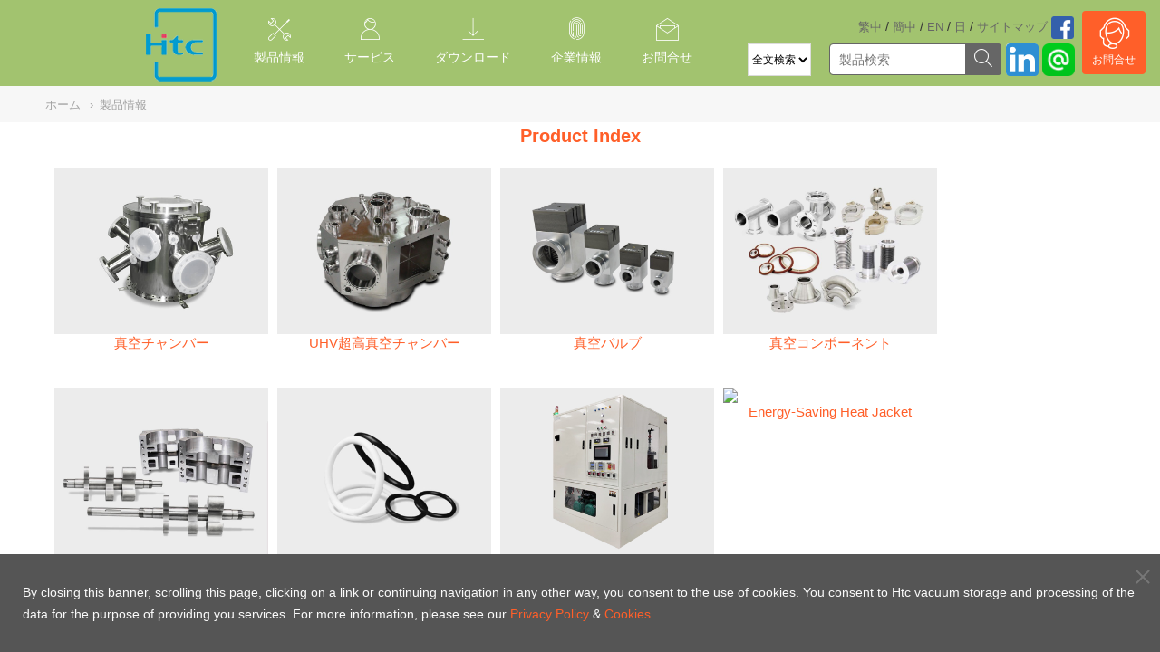

--- FILE ---
content_type: text/html; charset=UTF-8
request_url: https://www.htcvacuum.com/jp-jp/vacuum-valve/vacuum-poppet-valves/pneumatic-angle-valves/kf-flange-without-bellows-spring-to-close-europe
body_size: 9372
content:
<!doctype html>
<html>

<head>
    <meta name="viewport" content="width=device-width, initial-scale=1.0 ,user-scalable=0">
	<meta charset="utf-8">
	<meta http-equiv="X-UA-Compatible" content="IE=edge">

	<link rel="shortcut icon" href="https://www.htcvacuum.com/favicon.ico">

	
	<link rel="alternate" href="https://www.htcvacuum.com/" hreflang="x-default" />
	<link rel="alternate" href="https://www.htcvacuum.com/en-global/vacuum-valve/vacuum-poppet-valves/pneumatic-angle-valves/kf-flange-without-bellows-spring-to-close-europe" hreflang="en" />
	<link rel="alternate" href="https://www.htcvacuum.com/zh-tw/vacuum-valve/vacuum-poppet-valves/pneumatic-angle-valves/kf-flange-without-bellows-spring-to-close-europe" hreflang="zh-tw" />
    <link rel="alternate" href="https://www.htcvacuum.com/zh-cn/vacuum-valve/vacuum-poppet-valves/pneumatic-angle-valves/kf-flange-without-bellows-spring-to-close-europe" hreflang="zh-cn" />
	<link rel="alternate" href="https://www.htcvacuum.com/jp-jp/vacuum-valve/vacuum-poppet-valves/pneumatic-angle-valves/kf-flange-without-bellows-spring-to-close-europe" hreflang="ja-jp" />

	<!-- <link rel="alternate" media="only screen and (max-width: 1023px)" href="http://m.high-light.com.tw--> 
	<script type="application/ld+json">
    {  "@context" : "https://schema.org",
       "@type" : "WebSite",
       "name" : "Htc vacuum",
       "alternateName" : "Highlight Tech Corp.",
       "url" : "https://www.htcvacuum.com"
    }
    </script>
	<title>製品情報 - Htc 真空</title>
	<meta name="author" content="日揚科技股份有限公司 | www.htcvacuum.com" />
		<meta name="description" content="HTCの真空提供製品情報-真空チャンバー,オートメーション,真空コンポーネント,真空ポンプ,サニタリーフィッティング">

	<!-- js -->
	<script src="/assets/js/jquery.js"></script><script type="text/javascript" src="https://www.htcvacuum.com/template/js/jquery/jquery-ui-1.8.23.custom.min.js"></script><script type="text/javascript" src="https://www.htcvacuum.com/template/js/main.js?20160301"></script><script type="text/javascript" src="https://www.htcvacuum.com/template/js/hs_select/hs_select.js"></script><script type="text/javascript" src="https://www.htcvacuum.com/template/js/hs_wheel_v2.js"></script><script type="text/javascript" src="https://www.htcvacuum.com/template/js/hs_wheel_v3.js"></script>	<!-- css -->
	<link href="https://www.htcvacuum.com/template/js/jquery-ui-1.10.3/themes/base/jquery.ui.all.css" rel="stylesheet" type="text/css" /><link href="https://www.htcvacuum.com/template/css/reset.css" rel="stylesheet" type="text/css" /><link href="https://www.htcvacuum.com/template/css/tree/tree.min.css" rel="stylesheet" type="text/css" /><link href="https://www.htcvacuum.com/template/css/jp.css" rel="stylesheet" type="text/css" /><link href="https://www.htcvacuum.com/template/css/default.css?20160301" rel="stylesheet" type="text/css" /><link href="https://www.htcvacuum.com/template/css/main.css" rel="stylesheet" type="text/css" />	<!-- 本頁限定 css_page -->
	<link href="https://www.htcvacuum.com/template/css/dir/products.css?20160301" rel="stylesheet" type="text/css" /><link href="https://www.htcvacuum.com/template/js/hs_select/hs_select.css" rel="stylesheet" type="text/css" />	
 <!-- 避開簡中站執行 -->
	<script>
  (function(i,s,o,g,r,a,m){i['GoogleAnalyticsObject']=r;i[r]=i[r]||function(){
  (i[r].q=i[r].q||[]).push(arguments)},i[r].l=1*new Date();a=s.createElement(o),
  m=s.getElementsByTagName(o)[0];a.async=1;a.src=g;m.parentNode.insertBefore(a,m)
  })(window,document,'script','//www.google-analytics.com/analytics.js','ga');

  ga('create', 'UA-1098398-9', 'auto');   
  ga('create', 'UA-1098398-8', 'auto', {'name': 'newTracker'});
  ga('require', 'displayfeatures');
  ga('newTracker.require', 'displayfeatures');
  ga('require', 'linkid', 'linkid.js');
  ga('newTracker.require', 'linkid', 'linkid.js');
  ga('require', 'ecommerce');  
  ga('newTracker.require', 'ecommerce');
</script>	<script>
	ga('set','dimension1','18.117.98.138');
	ga('newTracker.set','dimension1','18.117.98.138');
	ga('send', 'pageview');
	ga('newTracker.send', 'pageview');
	</script>

	
 <!-- 避開簡中站執行 -->	
<!-- Global site tag (gtag.js) - Google AdWords轉換碼: 1047403117改為1050342946 -->
<script async src="https://www.googletagmanager.com/gtag/js?id=AW-1050342946"></script>
<script>
window.dataLayer = window.dataLayer || [];
function gtag(){dataLayer.push(arguments);}
gtag('js', new Date());

gtag('config', 'AW-1050342946');
</script>

<!-- 新版的 assets -->
    <link href="/assets/css/bootstrap.min.css" rel="stylesheet">
    <link href="/assets/css/bootstrap-theme.min.css" rel="stylesheet">
    <link href="/assets/js/carousel/owl.carousel.css" rel="stylesheet">
    <link href="/assets/css/icomoon/style.css" rel="stylesheet">
    <link href="/assets/css/sun.css" rel="stylesheet">
<!--    <script src="/assets/js/jquery.js"></script>-->
<!--    <script type="text/javascript" src="/template/js/jquery/jquery-ui-1.8.23.custom.min.js"></script>-->
<!--    <script type="text/javascript" src="/template/js/main.js?20160301"></script>-->
    <script src="/assets/js/bootstrap.min.js"></script>
    <script src="/assets/js/carousel/owl.carousel.js"></script>
    <script src="/assets/js/action.js"></script>

</head>
<body style="margin: 0px;">
	<!-- header -->
	<style>
    .goog-te-gadget-simple {
        border: 1px solid #dcdcdc;
    }

    .goog-te-menu-value span {
        color: #898989;
    }

    #search_input::-webkit-input-placeholder {
        color: #7d7d7d;
    }

    #search_input:-moz-placeholder {
        color: #7d7d7d;
    }

    #search_input:-ms-input-placeholder {
        color: #7d7d7d;
    }

    ​
</style>
<script>
    function nva_all_top()
    {
        document.getElementById("nav_list_all").scrollTo(0, 0);
    }
</script>
<header class="header">
    <!--<div class="headerA">-->
        <a id="back-button" href="javascript:void(0);" onclick="history.back()" style="float:left;"><img width="30" border="0" alt="回上一頁" src="/upload/website/normal/back.png"></a>
        <a href="https://www.htcvacuum.com/jp-jp" class="logo"><img src="/assets/images/logo.png"></a>
		
        <!--<button onclick="history.back()" class="back">戻る!</button>-->


        

        <div class="language">
            <a href="https://www.htcvacuum.com/zh-tw/vacuum-valve/vacuum-poppet-valves/pneumatic-angle-valves/kf-flange-without-bellows-spring-to-close-europe">繁中</a><span> / </span>
            <a href="https://www.htcvacuum.com/zh-cn/vacuum-valve/vacuum-poppet-valves/pneumatic-angle-valves/kf-flange-without-bellows-spring-to-close-europe">簡中</a><span> / </span>
            <a href="https://www.htcvacuum.com/en-global/vacuum-valve/vacuum-poppet-valves/pneumatic-angle-valves/kf-flange-without-bellows-spring-to-close-europe">EN</a><span> / </span>
            <a href="https://www.htcvacuum.com/jp-jp/vacuum-valve/vacuum-poppet-valves/pneumatic-angle-valves/kf-flange-without-bellows-spring-to-close-europe#googtrans/ja?utm_source=jp-jpWeb&utm_medium=web">日</a><span> / </span>
            <a href="https://www.htcvacuum.com/jp-jp/sitemap">サイトマッブ</a>
			 <!-- 避開簡中站執行 -->
			<a href="https://www.facebook.com/日揚科技-172728302782923/"><img height="25" src="/upload/website/normal/facebook.png"></a>
			        </div>
        
        <div class="dropdown lang">
            <button class="btn btn-primary dropdown-toggle" type="button" data-toggle="dropdown"> <img src="/assets/images/globe.png">
                <span class="caret"></span>
            </button>
            <ul class="dropdown-menu">
                <li><a href="https://www.htcvacuum.com/zh-tw/vacuum-valve/vacuum-poppet-valves/pneumatic-angle-valves/kf-flange-without-bellows-spring-to-close-europe">繁中</a></li>
                <li><a href="https://www.htcvacuum.com/zh-cn/vacuum-valve/vacuum-poppet-valves/pneumatic-angle-valves/kf-flange-without-bellows-spring-to-close-europe">簡中</a></li>
                <li><a href="https://www.htcvacuum.com/en-global/vacuum-valve/vacuum-poppet-valves/pneumatic-angle-valves/kf-flange-without-bellows-spring-to-close-europe">EN</a></li>
                <li><a href="https://www.htcvacuum.com/jp-jp/vacuum-valve/vacuum-poppet-valves/pneumatic-angle-valves/kf-flange-without-bellows-spring-to-close-europe#googtrans/ja?utm_source=jp-jpWeb&utm_medium=web">日文</a></li>
            </ul>
        </div>

	    	                    <div id="google_translate_element"></div>
			                    <script type="text/javascript">
                    function googleTranslateElementInit() {
                        new google.translate.TranslateElement({
                            pageLanguage: 'en',
                            includedLanguages: 'af,ar,az,be,bg,bn,bs,ca,ceb,cs,cy,da,de,el,eo,es,et,eu,fa,fi,fr,ga,gl,gu,ha,hi,hmn,hr,ht,hu,hy,id,ig,is,it,iw,ja,jv,ka,km,kn,ko,la,lo,lt,lv,mi,mk,mn,mr,ms,mt,nl,no,pa,pl,pt,ro,ru,sk,sl,so,sq,sr,sv,sw,ta,te,th,tl,tr,uk,ur,vi,yi,yo,zu',
                            layout: google.translate.TranslateElement.InlineLayout.SIMPLE
                        }, 'google_translate_element');
                    }
                </script>
                <script type="text/javascript"
                        src="//translate.google.com/translate_a/element.js?cb=googleTranslateElementInit"></script>
	    	 <!-- 避開簡中站執行 -->
        <div class="searchItem">
            <div class="searchBar">
                <select id="search_type" name="search_type">
                    <option value="all">全文検索</option>
                    <option value="parts_num">製品番号</option>
                </select> <!--請前端設計ui？-->
                <!--<input class="search_type" id="search_type" type="hidden" value="all"> -->

                <input class="search_input" type="text" placeholder="製品検索">
                <button id="search_btn"><span class="icon icon-zoom"></span></button>
                <a id="search_submit" href="#" onclick="location.href='https://www.htcvacuum.com/jp-jp/home/search/'+$('#search_type').val()+'?q='+$('.search_input').val()">

                </a>
            </div>
        </div>
	


        <div class="btnLine">
                    <a class="line" href="https://line.me/ti/p/%40htcvacuum"><img height="36" border="0" alt="加入好友" src="/upload/website/normal/line_icon.png"></a>
	            </div>

        <!--<div class="btnGoogle"><a href="https://www.google.com.tw/search?q=%E6%97%A5%E6%8F%9A%E7%A7%91%E6%8A%80&oq=%E6%97%A5%E6%8F%9A%E7%A7%91%E6%8A%80&aqs=chrome..69i57j0l5.12909j0j4&sourceid=chrome&ie=UTF-8" target="_blank"><span class="icon icon-google-plus2"></span></a></div>-->
        <!--<div class="btnFB"><a href="https://www.facebook.com/日揚科技-172728302782923/" target="_blank"><span class="icon icon-facebook2"></span></a></div> -->
		<div class="btnFB"><a href="https://www.linkedin.com/company/highlight-tech-corp." target="_blank"><img height="36" src="/upload/website/normal/linkedin-512.png"></a></div>
        <a href="https://www.htcvacuum.com/jp-jp/contact/index/1#contact"
           style="text-decoration: none; color: #fff;">
		   
		        <div class="inquiry"><span class="icon icon-inquiry"></span>

            <span>
                    お問合せ            </span>

        </div>
        </a>
		
        <div class="navBtn"><span class="icon icon-nav"></span></div><!-- 手機選單icon -->
    <!--</div>-->
    <div class="headerB"><!--桌機選單-->
        <nav>
			
                <div onclick="location.href='https://www.htcvacuum.com/jp-jp/product/index'" class="navClick" ><!--第一層選單項目-->
                    <span class="icon icon-product"></span><!--圖示-->
                    <span onmouseover="nva_all_top()">製品情報</span> <!--選單項目文字-->

											                            <div class="navShow">
                                <div class="navBox">
                                    <div class="navListAll" id="nav_list_all">
																					

                                            <div class="navList">
                                                <!--第二層選單項目-->
                                                <a href="https://www.htcvacuum.com/jp-jp/vacuum-chambers"
                                                   id="vacuum-chambers"
                                                   class="navListTitle">真空チャンバー</a>


												
													
													                                                        <!-- 第三層子項目-->
                                                        <a href="https://www.htcvacuum.com/jp-jp/vacuum-chambers/cylindrical-vacuum-chamber"
                                                           id="cylindrical-vacuum-chamber">円筒型の真空チャンバー</a>
																									
													                                                        <!-- 第三層子項目-->
                                                        <a href="https://www.htcvacuum.com/jp-jp/vacuum-chambers/box-vacuum-chamber"
                                                           id="box-vacuum-chamber">矩形状の真空チャンバ</a>
																									
													                                                        <!-- 第三層子項目-->
                                                        <a href="https://www.htcvacuum.com/jp-jp/vacuum-chambers/d-shape-vacuum-chamber"
                                                           id="d-shape-vacuum-chamber">D型の真空チャンバー</a>
																									
													                                                        <!-- 第三層子項目-->
                                                        <a href="https://www.htcvacuum.com/jp-jp/vacuum-chambers/spherical-vacuum-chamber"
                                                           id="spherical-vacuum-chamber">球状の真空チャンバー</a>
																									
													                                                        <!-- 第三層子項目-->
                                                        <a href="https://www.htcvacuum.com/jp-jp/vacuum-chambers/polygon-vacuum-chamber"
                                                           id="polygon-vacuum-chamber">多角形の真空チャンバー</a>
																									
													                                                        <!-- 第三層子項目-->
                                                        <a href="https://www.htcvacuum.com/jp-jp/vacuum-chambers/bell-jar-vacuum-chamber"
                                                           id="bell-jar-vacuum-chamber">ベルジャー真空チャンバー</a>
																									
													                                                        <!-- 第三層子項目-->
                                                        <a href="https://www.htcvacuum.com/jp-jp/vacuum-chambers/large-vacuum-chamber"
                                                           id="large-vacuum-chamber">大型の真空チャンバー</a>
																									
													                                                        <!-- 第三層子項目-->
                                                        <a href="https://www.htcvacuum.com/jp-jp/vacuum-chambers/aluminum-vacuum-chamber"
                                                           id="aluminum-vacuum-chamber">アルミ真空チャンバー</a>
																									
													                                                        <!-- 第三層子項目-->
                                                        <a href="https://www.htcvacuum.com/jp-jp/vacuum-chambers/vacuum-module-system"
                                                           id="vacuum-module-system">真空モジュールとシステム</a>
																									
													                                                        <!-- 第三層子項目-->
                                                        <a href="https://www.htcvacuum.com/jp-jp/vacuum-chambers/vacuum-chamber-kits"
                                                           id="vacuum-chamber-kits">Vacuum Chamber Kits</a>
																																																	                                            </div>
																					

                                            <div class="navList">
                                                <!--第二層選單項目-->
                                                <a href="https://www.htcvacuum.com/jp-jp/uhv-vacuum-chamber"
                                                   id="uhv-vacuum-chamber"
                                                   class="navListTitle">UHV超高真空チャンバー</a>


												
													
													                                                        <!-- 第三層子項目-->
                                                        <a href="https://www.htcvacuum.com/jp-jp/uhv-vacuum-chamber/synchrotron-radiation-chamber"
                                                           id="synchrotron-radiation-chamber">Synchrotron Radiation Chambers</a>
																									
													                                                        <!-- 第三層子項目-->
                                                        <a href="https://www.htcvacuum.com/jp-jp/uhv-vacuum-chamber/academic-research-chambers"
                                                           id="academic-research-chambers">Academic Research Chambers</a>
																									
													                                                        <!-- 第三層子項目-->
                                                        <a href="https://www.htcvacuum.com/jp-jp/uhv-vacuum-chamber/standard-UHV-chambers"
                                                           id="standard-UHV-chambers">Standard UHV vacuum chambers</a>
																									
													                                                        <!-- 第三層子項目-->
                                                        <a href="https://www.htcvacuum.com/jp-jp/uhv-vacuum-chamber/custom-chamber"
                                                           id="custom-chamber">Custom Ultra-high vacuum chambers</a>
																																																	                                            </div>
																					

                                            <div class="navList">
                                                <!--第二層選單項目-->
                                                <a href="https://www.htcvacuum.com/jp-jp/vacuum-valves"
                                                   id="vacuum-valves"
                                                   class="navListTitle">真空バルブ</a>


												
													
													                                                        <!-- 第三層子項目-->
                                                        <a href="https://www.htcvacuum.com/jp-jp/vacuum-valves/vacuum-poppet-valves"
                                                           id="vacuum-poppet-valves">真空バルブ</a>
																									
													                                                        <!-- 第三層子項目-->
                                                        <a href="https://www.htcvacuum.com/jp-jp/vacuum-valves/aluminum-vacuum-valve"
                                                           id="aluminum-vacuum-valve">アルミ製アングルバルブ</a>
																									
													                                                        <!-- 第三層子項目-->
                                                        <a href="https://www.htcvacuum.com/jp-jp/vacuum-valves/gate-valves"
                                                           id="gate-valves">真空ゲートバルブ</a>
																									
													                                                        <!-- 第三層子項目-->
                                                        <a href="https://www.htcvacuum.com/jp-jp/vacuum-valves/butterfly-valves"
                                                           id="butterfly-valves">バターフライバルブ</a>
																									
													                                                        <!-- 第三層子項目-->
                                                        <a href="https://www.htcvacuum.com/jp-jp/vacuum-valves/slit-valve"
                                                           id="slit-valve">スリットバルブ</a>
																									
													                                                        <!-- 第三層子項目-->
                                                        <a href="https://www.htcvacuum.com/jp-jp/vacuum-valves/pendulum-valve"
                                                           id="pendulum-valve">ペントロールバルブ</a>
																									
													                                                        <!-- 第三層子項目-->
                                                        <a href="https://www.htcvacuum.com/jp-jp/vacuum-valves/teflon-coating-vacuum-valve"
                                                           id="teflon-coating-vacuum-valve">テフロンコーティング真空バルブ</a>
																									
													                                                        <!-- 第三層子項目-->
                                                        <a href="https://www.htcvacuum.com/jp-jp/vacuum-valves/ball-valve"
                                                           id="ball-valve">ボールバルブ</a>
																									
													                                                        <!-- 第三層子項目-->
                                                        <a href="https://www.htcvacuum.com/jp-jp/vacuum-valves/check-valve"
                                                           id="check-valve">逆止弁</a>
																									
													                                                        <!-- 第三層子項目-->
                                                        <a href="https://www.htcvacuum.com/jp-jp/vacuum-valves/vent-valve"
                                                           id="vent-valve">リークバルブ/ 粗引きバルブ</a>
																									
													                                                        <!-- 第三層子項目-->
                                                        <a href="https://www.htcvacuum.com/jp-jp/vacuum-valves/metal-valves"
                                                           id="metal-valves">オールメタルバルブ</a>
																									
													                                                        <!-- 第三層子項目-->
                                                        <a href="https://www.htcvacuum.com/jp-jp/vacuum-valves/vacuum-valve-kits"
                                                           id="vacuum-valve-kits">バルブキット</a>
																																																	                                            </div>
																					

                                            <div class="navList">
                                                <!--第二層選單項目-->
                                                <a href="https://www.htcvacuum.com/jp-jp/vacuum-components"
                                                   id="vacuum-components"
                                                   class="navListTitle">真空コンポーネント</a>


												
													
													                                                        <!-- 第三層子項目-->
                                                        <a href="https://www.htcvacuum.com/jp-jp/vacuum-components/vacuum-fittings"
                                                           id="vacuum-fittings">エルボ/チーズ/クロスタイプ/キューブ</a>
																									
													                                                        <!-- 第三層子項目-->
                                                        <a href="https://www.htcvacuum.com/jp-jp/vacuum-components/vacuum-flanges"
                                                           id="vacuum-flanges">真空フランジ</a>
																									
													                                                        <!-- 第三層子項目-->
                                                        <a href="https://www.htcvacuum.com/jp-jp/vacuum-components/teflon-bellows"
                                                           id="teflon-bellows">Teflon bellows</a>
																									
													                                                        <!-- 第三層子項目-->
                                                        <a href="https://www.htcvacuum.com/jp-jp/vacuum-components/hydroformed-vacuum-bellows"
                                                           id="hydroformed-vacuum-bellows">ハイドロフォーミング真空金属ベローズ</a>
																									
													                                                        <!-- 第三層子項目-->
                                                        <a href="https://www.htcvacuum.com/jp-jp/vacuum-components/centering-ring-oring"
                                                           id="centering-ring-oring">センタリング＆Ｏリング</a>
																									
													                                                        <!-- 第三層子項目-->
                                                        <a href="https://www.htcvacuum.com/jp-jp/vacuum-components/vacuum-clamps"
                                                           id="vacuum-clamps">真空クランプ</a>
																									
													                                                        <!-- 第三層子項目-->
                                                        <a href="https://www.htcvacuum.com/jp-jp/vacuum-components/vacuum-adaptor-fittings"
                                                           id="vacuum-adaptor-fittings">真空フィッティング</a>
																									
													                                                        <!-- 第三層子項目-->
                                                        <a href="https://www.htcvacuum.com/jp-jp/vacuum-components/vacuum-viewport"
                                                           id="vacuum-viewport">真空ビューポート</a>
																									
													                                                        <!-- 第三層子項目-->
                                                        <a href="https://www.htcvacuum.com/jp-jp/vacuum-components/vacuum-feedthrough"
                                                           id="vacuum-feedthrough">真空フィードスルー</a>
																									
													                                                        <!-- 第三層子項目-->
                                                        <a href="https://www.htcvacuum.com/jp-jp/vacuum-components/vacuum-accessories"
                                                           id="vacuum-accessories">真空付属品</a>
																									
													                                                        <!-- 第三層子項目-->
                                                        <a href="https://www.htcvacuum.com/jp-jp/vacuum-components/kf-components"
                                                           id="kf-components">KF シリーズ</a>
																									
													                                                        <!-- 第三層子項目-->
                                                        <a href="https://www.htcvacuum.com/jp-jp/vacuum-components/iso-components"
                                                           id="iso-components">ISO シリーズ</a>
																									
													                                                        <!-- 第三層子項目-->
                                                        <a href="https://www.htcvacuum.com/jp-jp/vacuum-components/cf-components"
                                                           id="cf-components">CF シリーズ- UHV コンポーネント</a>
																									
													                                                        <!-- 第三層子項目-->
                                                        <a href="https://www.htcvacuum.com/jp-jp/vacuum-components/Vacuum-Gauge"
                                                           id="Vacuum-Gauge">Vacuum Module Gauge</a>
																																																	                                            </div>
																					

                                            <div class="navList">
                                                <!--第二層選單項目-->
                                                <a href="https://www.htcvacuum.com/jp-jp/vacuum-pump"
                                                   id="vacuum-pump"
                                                   class="navListTitle">真空ポンプ</a>


												
													
													                                                        <!-- 第三層子項目-->
                                                        <a href="https://www.htcvacuum.com/jp-jp/vacuum-pump/edwards-turbomolecular-pumps"
                                                           id="edwards-turbomolecular-pumps">Edwardsターボ分子ポンプ</a>
																									
													                                                        <!-- 第三層子項目-->
                                                        <a href="https://www.htcvacuum.com/jp-jp/vacuum-pump/scroll-vacuum-pumps"
                                                           id="scroll-vacuum-pumps">スクロール真空ポンプ</a>
																									
													                                                        <!-- 第三層子項目-->
                                                        <a href="https://www.htcvacuum.com/jp-jp/vacuum-pump/refurbished-vacuum-pump"
                                                           id="refurbished-vacuum-pump">中古真空ポンプ</a>
																									
													                                                        <!-- 第三層子項目-->
                                                        <a href="https://www.htcvacuum.com/jp-jp/vacuum-pump/ebara-dry-pump-repair-kits"
                                                           id="ebara-dry-pump-repair-kits">EBARA ドライポンプキット</a>
																																																	                                            </div>
																					

                                            <div class="navList">
                                                <!--第二層選單項目-->
                                                <a href="https://www.htcvacuum.com/jp-jp/perfluoroelastomer-oring"
                                                   id="perfluoroelastomer-oring"
                                                   class="navListTitle">パフロロエラストマー(FFKM) Oリング</a>


												
													
													                                                        <!-- 第三層子項目-->
                                                        <a href="https://www.htcvacuum.com/jp-jp/perfluoroelastomer-oring/pf80v-fk5-oring"
                                                           id="pf80v-fk5-oring">PF80V FK5 Oリング</a>
																									
													                                                        <!-- 第三層子項目-->
                                                        <a href="https://www.htcvacuum.com/jp-jp/perfluoroelastomer-oring/pf80e-fepm-oring"
                                                           id="pf80e-fepm-oring">PF80E FEPM Oリング</a>
																																																	                                            </div>
																					

                                            <div class="navList">
                                                <!--第二層選單項目-->
                                                <a href="https://www.htcvacuum.com/jp-jp/local-scrubber"
                                                   id="local-scrubber"
                                                   class="navListTitle">Local Scrubber 洗浄装置</a>


																								                                            </div>
																					

                                            <div class="navList">
                                                <!--第二層選單項目-->
                                                <a href="https://www.htcvacuum.com/jp-jp/Energy-Saving-Heat-Jacket"
                                                   id="Energy-Saving-Heat-Jacket"
                                                   class="navListTitle">Energy-Saving Heat Jacket</a>


																								                                            </div>
										
                                    </div>
                                    <div class="navImgShow">
                                        <img src="/assets/images/product/vacuum-components.jpg"><!--右邊縮圖-->
                                        <p>真空零組件</p>
                                    </div>
                                </div>
                            </div>


											
                </div>

			
                <div onclick="location.href='https://www.htcvacuum.com/jp-jp/services/index'" class="navClick" ><!--第一層選單項目-->
                    <span class="icon icon-services"></span><!--圖示-->
                    <span onmouseover="nva_all_top()">サービス</span> <!--選單項目文字-->

											                            <div class="navShow">
                                <div class="navBox">
									                                        <a href="https://www.htcvacuum.com/jp-jp/services/index/News">ニュース</a> <!--第二層選單項目-->
									                                        <a href="https://www.htcvacuum.com/jp-jp/services/index/vacuum-pump-overhaul">真空ポンプオーバーホール</a> <!--第二層選單項目-->
									                                        <a href="https://www.htcvacuum.com/jp-jp/services/index/vacuum-valves-overhaul">真空ゲートバルブのオーバーホール</a> <!--第二層選單項目-->
									                                        <a href="https://www.htcvacuum.com/jp-jp/services/index/used-vacuum-pump">中古真空ポンプ</a> <!--第二層選單項目-->
									                                        <a href="https://www.htcvacuum.com/jp-jp/services/index/ebara-dry-pump-repair-kits">EBARA ドライポンプキット</a> <!--第二層選單項目-->
									                                </div>
                            </div>
											
                </div>

			
                <div onclick="location.href='https://www.htcvacuum.com/jp-jp/download/index'" class="navClick" ><!--第一層選單項目-->
                    <span class="icon icon-download"></span><!--圖示-->
                    <span onmouseover="nva_all_top()">ダウンロード</span> <!--選單項目文字-->

											                            <div class="navShow">
                                <div class="navBox">
									                                        <a href="https://www.htcvacuum.com/jp-jp/download/index/catalogue">カタログ</a> <!--第二層選單項目-->
									                                        <a href="https://www.htcvacuum.com/jp-jp/download/index/apc-software">Htc valve control APC software </a> <!--第二層選單項目-->
									                                        <a href="https://www.htcvacuum.com/jp-jp/download/index/brochure">Brochure</a> <!--第二層選單項目-->
									                                        <a href="https://www.htcvacuum.com/jp-jp/download/index/video">Video</a> <!--第二層選單項目-->
									                                </div>
                            </div>
											
                </div>

			
                <div onclick="location.href='https://www.htcvacuum.com/jp-jp/about/index'" class="navClick" ><!--第一層選單項目-->
                    <span class="icon icon-about"></span><!--圖示-->
                    <span onmouseover="nva_all_top()">企業情報</span> <!--選單項目文字-->

											                            <div class="navShow">
                                <div class="navBox">
									                                        <a href="https://www.htcvacuum.com/jp-jp/about/index/company-profile">Company Profile</a> <!--第二層選單項目-->
									                                        <a href="https://www.htcvacuum.com/jp-jp/about/index/htc-milestones">Htc Milestones</a> <!--第二層選單項目-->
									                                        <a href="https://www.htcvacuum.com/jp-jp/about/index/business-philosophy">Business Philosophy</a> <!--第二層選單項目-->
									                                        <a href="https://www.htcvacuum.com/jp-jp/about/index/products-line">製品ライン</a> <!--第二層選單項目-->
									                                        <a href="https://www.htcvacuum.com/jp-jp/about/index/service-locations">service-locations</a> <!--第二層選單項目-->
									                                        <a href="https://www.htcvacuum.com/jp-jp/about/index/Certificate">International certificate</a> <!--第二層選單項目-->
									                                        <a href="https://www.htcvacuum.com/jp-jp/about/index/winning-performance">Winning Performance</a> <!--第二層選單項目-->
									                                        <a href="https://www.htcvacuum.com/jp-jp/about/index/ESH_Management">esh-management</a> <!--第二層選單項目-->
									                                        <a href="https://www.htcvacuum.com/jp-jp/about/index/corporate-social-responsibility">CSRの活動</a> <!--第二層選單項目-->
									                                        <a href="https://www.htcvacuum.com/jp-jp/about/index/conflict-minerals-procurement-declared">紛争鉱物(<u>Conflict_Minerals</u>)問題への対応</a> <!--第二層選單項目-->
									                                        <a href="https://www.htcvacuum.com/jp-jp/about/index/rohs-compliance-certification">RoHS compliance certification</a> <!--第二層選單項目-->
									                                </div>
                            </div>
											
                </div>

			
                <div onclick="location.href='https://www.htcvacuum.com/jp-jp/contact/index'" class="navClick" ><!--第一層選單項目-->
                    <span class="icon icon-contact"></span><!--圖示-->
                    <span onmouseover="nva_all_top()">お問合せ</span> <!--選單項目文字-->

					
                </div>

			        </nav>
    </div>
    <div class="headerC"><!-- 手機選單 -->
        <nav>


			

                <a
                                                href="javascript: void(0)"
                                        >
                    <span class="icon icon-product"></span>
                    <span>製品情報</span>
                    <span class="iconR icon-down"></span>
                </a>

                <div class="navShow2">

											                            <a href="https://www.htcvacuum.com/jp-jp/product/index/vacuum-chambers">真空チャンバー</a> <!--第二層選單項目-->
																	                            <a href="https://www.htcvacuum.com/jp-jp/product/index/uhv-vacuum-chamber">UHV超高真空チャンバー</a> <!--第二層選單項目-->
																	                            <a href="https://www.htcvacuum.com/jp-jp/product/index/vacuum-valves">真空バルブ</a> <!--第二層選單項目-->
																	                            <a href="https://www.htcvacuum.com/jp-jp/product/index/vacuum-components">真空コンポーネント</a> <!--第二層選單項目-->
																	                            <a href="https://www.htcvacuum.com/jp-jp/product/index/vacuum-pump">真空ポンプ</a> <!--第二層選單項目-->
																	                            <a href="https://www.htcvacuum.com/jp-jp/product/index/perfluoroelastomer-oring">パフロロエラストマー(FFKM) Oリング</a> <!--第二層選單項目-->
																	                            <a href="https://www.htcvacuum.com/jp-jp/product/index/local-scrubber">Local Scrubber 洗浄装置</a> <!--第二層選單項目-->
																	                            <a href="https://www.htcvacuum.com/jp-jp/product/index/Energy-Saving-Heat-Jacket">Energy-Saving Heat Jacket</a> <!--第二層選單項目-->
											                </div>
			

                <a
                                                href="javascript: void(0)"
                                        >
                    <span class="icon icon-services"></span>
                    <span>サービス</span>
                    <span class="iconR icon-down"></span>
                </a>

                <div class="navShow2">

											                            <a href="https://www.htcvacuum.com/jp-jp/services/index/News">ニュース</a>
																	                            <a href="https://www.htcvacuum.com/jp-jp/services/index/vacuum-pump-overhaul">真空ポンプオーバーホール</a>
																	                            <a href="https://www.htcvacuum.com/jp-jp/services/index/vacuum-valves-overhaul">真空ゲートバルブのオーバーホール</a>
																	                            <a href="https://www.htcvacuum.com/jp-jp/services/index/used-vacuum-pump">中古真空ポンプ</a>
																	                            <a href="https://www.htcvacuum.com/jp-jp/services/index/ebara-dry-pump-repair-kits">EBARA ドライポンプキット</a>
											                </div>
			

                <a
                                                href="javascript: void(0)"
                                        >
                    <span class="icon icon-download"></span>
                    <span>ダウンロード</span>
                    <span class="iconR icon-down"></span>
                </a>

                <div class="navShow2">

											                            <a href="https://www.htcvacuum.com/jp-jp/download/index/catalogue">カタログ</a>
																	                            <a href="https://www.htcvacuum.com/jp-jp/download/index/apc-software">Htc valve control APC software </a>
																	                            <a href="https://www.htcvacuum.com/jp-jp/download/index/brochure">Brochure</a>
																	                            <a href="https://www.htcvacuum.com/jp-jp/download/index/video">Video</a>
											                </div>
			

                <a
                                                href="javascript: void(0)"
                                        >
                    <span class="icon icon-about"></span>
                    <span>企業情報</span>
                    <span class="iconR icon-down"></span>
                </a>

                <div class="navShow2">

											                            <a href="https://www.htcvacuum.com/jp-jp/about/index/company-profile">Company Profile</a>
																	                            <a href="https://www.htcvacuum.com/jp-jp/about/index/htc-milestones">Htc Milestones</a>
																	                            <a href="https://www.htcvacuum.com/jp-jp/about/index/business-philosophy">Business Philosophy</a>
																	                            <a href="https://www.htcvacuum.com/jp-jp/about/index/products-line">製品ライン</a>
																	                            <a href="https://www.htcvacuum.com/jp-jp/about/index/service-locations">service-locations</a>
																	                            <a href="https://www.htcvacuum.com/jp-jp/about/index/Certificate">International certificate</a>
																	                            <a href="https://www.htcvacuum.com/jp-jp/about/index/winning-performance">Winning Performance</a>
																	                            <a href="https://www.htcvacuum.com/jp-jp/about/index/ESH_Management">esh-management</a>
																	                            <a href="https://www.htcvacuum.com/jp-jp/about/index/corporate-social-responsibility">CSRの活動</a>
																	                            <a href="https://www.htcvacuum.com/jp-jp/about/index/conflict-minerals-procurement-declared">紛争鉱物(<u>Conflict_Minerals</u>)問題への対応</a>
																	                            <a href="https://www.htcvacuum.com/jp-jp/about/index/rohs-compliance-certification">RoHS compliance certification</a>
											                </div>
			

                <a
                                                href="https://www.htcvacuum.com/jp-jp/contact/index"
                                        >
                    <span class="icon icon-contact"></span>
                    <span>お問合せ</span>
                    <span class="iconR icon-down"></span>
                </a>

                <div class="navShow2">

					                </div>
			

        </nav>
    </div>
</header>

<div style="display: none;" class="blackFace"></div>


    <section class="content">
    <!-- content -->
	<div id="primary">
    <div id="primary_shadow_left"></div>

    <!-- 麵包屑 -->
    <div class="bread">
        <div class="breadInner">
            <a href="https://www.htcvacuum.com/jp-jp" itemprop="url">
                <span itemprop="title">ホーム</span>
            </a>
			                            <span>›</span>
                            <a class="active" href="https://www.htcvacuum.com/jp-jp/product/index" itemprop="url">
                                <span itemprop="title">製品情報</span></a>
						        </div>
    </div>


    <div class="productAll">
        <h2>Product Index</h2>

		
            <a href="https://www.htcvacuum.com/jp-jp/product/index/vacuum-chambers" class="productEach">
                <img src="/upload/website/product/normal/Vacuum_chamber(M).jpg">
                <p>真空チャンバー</p>
            </a>

		
            <a href="https://www.htcvacuum.com/jp-jp/product/index/uhv-vacuum-chamber" class="productEach">
                <img src="/upload/website/product/normal/uhv-chamber.jpg">
                <p>UHV超高真空チャンバー</p>
            </a>

		
            <a href="https://www.htcvacuum.com/jp-jp/product/index/vacuum-valves" class="productEach">
                <img src="/upload/website/product/normal/vacuum-valves.jpg">
                <p>真空バルブ</p>
            </a>

		
            <a href="https://www.htcvacuum.com/jp-jp/product/index/vacuum-components" class="productEach">
                <img src="/upload/website/product/normal/vacuum-components.jpg">
                <p>真空コンポーネント</p>
            </a>

		
            <a href="https://www.htcvacuum.com/jp-jp/product/index/vacuum-pump" class="productEach">
                <img src="/upload/website/product/normal/Vacuum_pump(M).jpg">
                <p>真空ポンプ</p>
            </a>

		
            <a href="https://www.htcvacuum.com/jp-jp/product/index/perfluoroelastomer-oring" class="productEach">
                <img src="/upload/website/product/normal/FFKM(M).jpg">
                <p>パフロロエラストマー(FFKM) Oリング</p>
            </a>

		
            <a href="https://www.htcvacuum.com/jp-jp/product/index/local-scrubber" class="productEach">
                <img src="/upload/website/product/normal/local-scrubber-M.jpg">
                <p>Local Scrubber 洗浄装置</p>
            </a>

		
            <a href="https://www.htcvacuum.com/jp-jp/product/index/Energy-Saving-Heat-Jacket" class="productEach">
                <img src="/upload/website/product/normal/Energy-Saving-Heat-Jacket-250px-03.jpg">
                <p>Energy-Saving Heat Jacket</p>
            </a>

		    </div>

</div>	<!-- footer -->
	<script type="text/javascript">

    $(function () {
//        $('.shortcut_contact').hover(
//            function () {
//                $('.contact_hint').animate({right: '0px', opacity: '1.0'}, 600);
//            }, function () {
//                $('.contact_hint').animate({right: '-120px', opacity: '0'}, 600);
//            });
//        $('.shortcut_search').hover(
//            function () {
//                $('.search_hint').animate({right: '0px', opacity: '1.0'}, 600);
//            }, function () {
//                $('.search_hint').animate({right: '-120px', opacity: '0'}, 600);
//            });

        var goToTop = $('#shortcut');
        goToTop.hide();

        $(function () {
            $('section.content').scroll(function () {
                if ($(this).scrollTop() > 100) {
                    goToTop.fadeIn();
                } else {
                    goToTop.fadeOut();
                }
            });

            goToTop.click(function () {
                $('section.content').animate({
                    scrollTop: 0
                }, 800);
                return false;
            });
        });



        //滑動至頂端
//        $(".shortcut_top").click(function () {
//            jQuery("section.content").animate({
//                scrollTop: 0
//            }, 600);
//        });
//        $(".shortcut_bot").click(function () {
//            var scrollBottom = $(window).scrollTop() + $(window).height()
//            jQuery("html,body").animate({
//                scrollTop: $(document).height()
//            }, 1000);
//        });
    });
</script>


<div id="shortcut">
    <img class="shortcut_top" src="https://www.htcvacuum.com/template/images/Htc_arrow_btnTOP.png"/>
    <!--	<a href="--><!--/home/search"><img class="shortcut_search" src="-->
	<!--template/images/Htc_search.jpg" /></a>-->
    <!--		<div class="search_hint">--><!--</div>-->
    <!--	<a href="-->
	<!--/contact/index#contact"><img class="shortcut_contact" src="-->
	<!--template/images/Htc_email.jpg" /></a>-->
    <!--		<div class="contact_hint">--><!--</div>-->
    <!--	<img class="shortcut_bot" src="--><!--template/images/Htc_arrow_btnBOT.png" />-->
</div>


<footer>


    <div class="footerBlue">
		
            <div class="footerList footerListA">


                <a href="https://www.htcvacuum.com/jp-jp/product/index"> <!--第一層-->
                    <span class="title">製品情報</span>
                </a>


                <!--第二層-->
									                        <a href="https://www.htcvacuum.com/jp-jp/vacuum-chambers">真空チャンバー</a> <!--第二層選單項目-->
														                        <a href="https://www.htcvacuum.com/jp-jp/uhv-vacuum-chamber">UHV超高真空チャンバー</a> <!--第二層選單項目-->
														                        <a href="https://www.htcvacuum.com/jp-jp/vacuum-valves">真空バルブ</a> <!--第二層選單項目-->
														                        <a href="https://www.htcvacuum.com/jp-jp/vacuum-components">真空コンポーネント</a> <!--第二層選單項目-->
														                        <a href="https://www.htcvacuum.com/jp-jp/vacuum-pump">真空ポンプ</a> <!--第二層選單項目-->
														                        <a href="https://www.htcvacuum.com/jp-jp/perfluoroelastomer-oring">パフロロエラストマー(FFKM) Oリング</a> <!--第二層選單項目-->
														                        <a href="https://www.htcvacuum.com/jp-jp/local-scrubber">Local Scrubber 洗浄装置</a> <!--第二層選單項目-->
														                        <a href="https://www.htcvacuum.com/jp-jp/Energy-Saving-Heat-Jacket">Energy-Saving Heat Jacket</a> <!--第二層選單項目-->
									

            </div>
			
            <div class="footerList footerListB">


                <a href="https://www.htcvacuum.com/jp-jp/services/index"> <!--第一層-->
                    <span class="title">サービス</span>
                </a>


                <!--第二層-->
									                        <a href="https://www.htcvacuum.com/jp-jp/services/index/News">ニュース</a>
														                        <a href="https://www.htcvacuum.com/jp-jp/services/index/vacuum-pump-overhaul">真空ポンプオーバーホール</a>
														                        <a href="https://www.htcvacuum.com/jp-jp/services/index/vacuum-valves-overhaul">真空ゲートバルブのオーバーホール</a>
														                        <a href="https://www.htcvacuum.com/jp-jp/services/index/used-vacuum-pump">中古真空ポンプ</a>
														                        <a href="https://www.htcvacuum.com/jp-jp/services/index/ebara-dry-pump-repair-kits">EBARA ドライポンプキット</a>
									

            </div>
			
            <div class="footerList footerListC">


                <a href="https://www.htcvacuum.com/jp-jp/download/index"> <!--第一層-->
                    <span class="title">ダウンロード</span>
                </a>


                <!--第二層-->
									                        <a href="https://www.htcvacuum.com/jp-jp/download/index/catalogue">カタログ</a>
														                        <a href="https://www.htcvacuum.com/jp-jp/download/index/apc-software">Htc valve control APC software </a>
														                        <a href="https://www.htcvacuum.com/jp-jp/download/index/brochure">Brochure</a>
														                        <a href="https://www.htcvacuum.com/jp-jp/download/index/video">Video</a>
									

            </div>
			
            <div class="footerList footerListD">


                <a href="https://www.htcvacuum.com/jp-jp/about/index"> <!--第一層-->
                    <span class="title">企業情報</span>
                </a>


                <!--第二層-->
									                        <a href="https://www.htcvacuum.com/jp-jp/about/index/company-profile">Company Profile</a>
														                        <a href="https://www.htcvacuum.com/jp-jp/about/index/htc-milestones">Htc Milestones</a>
														                        <a href="https://www.htcvacuum.com/jp-jp/about/index/business-philosophy">Business Philosophy</a>
														                        <a href="https://www.htcvacuum.com/jp-jp/about/index/products-line">製品ライン</a>
														                        <a href="https://www.htcvacuum.com/jp-jp/about/index/service-locations">service-locations</a>
														                        <a href="https://www.htcvacuum.com/jp-jp/about/index/Certificate">International certificate</a>
														                        <a href="https://www.htcvacuum.com/jp-jp/about/index/winning-performance">Winning Performance</a>
														                        <a href="https://www.htcvacuum.com/jp-jp/about/index/ESH_Management">esh-management</a>
														                        <a href="https://www.htcvacuum.com/jp-jp/about/index/corporate-social-responsibility">CSRの活動</a>
														                        <a href="https://www.htcvacuum.com/jp-jp/about/index/conflict-minerals-procurement-declared">紛争鉱物(<u>Conflict_Minerals</u>)問題への対応</a>
														                        <a href="https://www.htcvacuum.com/jp-jp/about/index/rohs-compliance-certification">RoHS compliance certification</a>
									

            </div>
			
            <div class="footerList footerListE">


                <a href="https://www.htcvacuum.com/jp-jp/contact/index"> <!--第一層-->
                    <span class="title">お問合せ</span>
                </a>


                <!--第二層-->
				

            </div>
			
            <div class="footerList footerListF">


                <a href="https://www.htcvacuum.com/jp-jp/privacy/index"> <!--第一層-->
                    <span class="title">ブライバシー保護</span>
                </a>


                <!--第二層-->
				

            </div>
			    </div>


    <div class="footerGrey">
		        <div class="logoBottom">
            <a onClick="ga('send','event','index','DUNS657715686');"
               href="https://dunscertified.dnb.com.tw/en/DUNSCertifiedProfile/DCP657715686" target="_blank">
                <img src="https://www.htcvacuum.com/template/images/DUNSicon.png" alt="DUNS"/>
                <!--<p>Duns No. :65-771-5686</p>-->
            </a>

            <a onClick="ga('send','event','index','ICP-09021515-1');"
               href="https://www.beian.gov.cn/portal/registerSystemInfo?recordcode=31011302005439" target="_blank"><img src="https://www.htcvacuum.com/upload/website/index/item/Htc_footer_logo1.png" alt="https://www.htcvacuum.com/upload/website/index/item/Htc_footer_logo1.png" alt="工信部-备案号沪ICP备案09021515号-1"/>
			</a>
			<!--
			<a onClick="ga('send','event','index','Site is secured by Hinet');"
               href="https://ra.publicca.hinet.net/SSLQueryCert/SSLQueryCert.jsp?Domain_name=www.high-light.com.tw" target="_blank">
			   <img src="https://www.htcvacuum.com/template/images/ssl-seal.png" alt="Hinet Open SSL"/>
			</a>
			-->
        </div>
        <div class="logoBottomWording">
			<style><!--
#other_details p{
	color: #dcdcdc;
	text-align: left;
}
--></style>
<p>本社：744092 台南市新市區活水路8號  |  TEL:+886-6-2460-296  | FAX:+886-6-5995055</p>
<p>新竹支社：303036 新竹縣湖口鄉光復路32號 | TEL:+886-3-5973325 | FAX:+886-3-5973083</p>
<p>上海支社：200444 上海市寶山城市工業園區城銀路51號 | TEL:+86-21-3616-2036 | FAX:+86-21-3616-2037<br /><br /></p>
<p>© 2006-2023 Highlight Tech. Corporation (Htc Vacuum) 版権所有 | <a href="/jp-jp/privacy">隱私權政策</a> | Email：<a href="mailto:ec@high-light.com.tw?subject=Please briefly describe your needs" onclick="ga('send', 'event', 'index-jp', 'click-mail', 'ec@high-light.com.tw');">ec@high-light.com.tw</a></p>        </div>
		<div class="btnFB"><a href="https://www.facebook.com/日揚科技-172728302782923/" target="_blank"><img
                        height="45" src="/upload/website/normal/facebook.png"></a></div>
        <!-- <div class="btnLinkedin"><a href=" https://www.linkedin.com/company/highlight-tech-corp." target="_blank"><img
                        height="45" src="/upload/website/normal/linkedin-512.png"></a></div> -->
		<!--
            <a class="line" href="https://line.me/ti/p/%40htcvacuum"><img height="36" border="0" alt="加入好友" src="http://biz.line.naver.jp/line_business/img/btn/addfriends_zh-Hant.png"></a>
	    -->    </div>
</footer>

    </section>
	<script src="/assets/js/js.cookie.js"></script>

NULL

<!--cookiebar新增11/22 待套版-->
<div class="cookie-bar" id="cookie-bar">
	<button type="button" onclick="close_cookie_bar();" class="close"><span></span></button>
	<div class="cookie-info">
		<p>By closing this banner, scrolling this page, clicking on a link or continuing navigation in any other way, you consent to the use of cookies. You consent to Htc vacuum storage and processing of the data for the purpose of providing you services.
For more information, please see our <a href="https://www.high-light.com.tw/jp-jp/privacy/index">Privacy Policy</a> & <a href="https://www.high-light.com.tw/jp-jp/privacy/index#cookies">Cookies.</a></p>
	</div>
</div>
<!--cookiebar新增11/22 已結束-->

<script>
function close_cookie_bar()
{
	Cookies.set('first_time_gdpr_cookie', true);
	$('#cookie-bar').hide();
}
</script>

 <!-- 避開簡中站執行 -->
<!-- Google 再行銷碼 -->
<script type="text/javascript">
/* <![CDATA[ */
var google_conversion_id = 1050342946;
var google_custom_params = window.google_tag_params;
var google_remarketing_only = true;
/* ]]> */
</script>
<script type="text/javascript" src="//www.googleadservices.com/pagead/conversion.js">
</script>
<noscript>
<div style="display:inline;">
<img height="1" width="1" style="border-style:none;" alt="" src="//googleads.g.doubleclick.net/pagead/viewthroughconversion/1050342946/?value=0&amp;guid=ON&amp;script=0"/>
</div>
</noscript>

</body>
</html>


--- FILE ---
content_type: text/css
request_url: https://www.htcvacuum.com/template/css/reset.css
body_size: 718
content:
/* http://meyerweb.com/eric/tools/css/reset/ 
   v2.0 | 20110126
   License: none (public domain)
*/

html, body, div, span, applet, object, iframe,
/*h1, h2, h3, h4, h5, h6,*/ p, blockquote, pre,
a, abbr, acronym, address, big, cite, code,
del, dfn,  img, ins, kbd, q, s, samp,
small, strike,  sub, sup, tt, var,
b, u, i, center,
dl, dt, dd, ol, ul, li,
fieldset, form, label, legend,
table, caption, tbody, tfoot, thead, tr, th, td,
article, aside, canvas, details, embed, 
figure, figcaption, footer, header, hgroup, 
menu, nav, output, ruby, section, summary,
time, mark, audio, video {
	margin: 0;
	padding: 0;
	/*border: 0;*/
	font-size: 100%;
	font: inherit;
	/*vertical-align: baseline;*/
}
/* HTML5 display-role reset for older browsers */
article, aside, details, figcaption, figure, 
footer, header, hgroup, menu, nav, section {
	display: block;
}
body {
	line-height: 1;
}
ol, ul {
	/*list-style: none;*/
}
blockquote, q {
	quotes: none;
}
blockquote:before, blockquote:after,
q:before, q:after {
	content: '';
	content: none;
}
table {
	border-collapse: collapse;
	border-spacing: 0;
}
sub{
	font-family:monospace;
}

h1{font-size:36px;line-height: 36px;}
h2{font-size:30px;line-height: 30px;}
h3{font-size:24px;line-height: 24px;}
h4{font-size:18px;line-height: 18px;}
h5{font-size:14px;line-height: 14px;}
h6{font-size:12px;line-height: 12px;}

--- FILE ---
content_type: text/css
request_url: https://www.htcvacuum.com/template/css/tree/tree.min.css
body_size: 507
content:
.tree,.tree ul,.tree li{position:relative;margin:0;padding:0;list-style:none}.tree .item{position:relative;display:inline-block;padding:15px;background:#36C;border-radius:6px;width:120px;text-align:center;color:#fff;line-height:1.3em;text-decoration:none;margin-right:16px;margin-left:20px}.tree .item > *{display:table-cell}.tree .item .pic{position:absolute;z-index:1;top:50%;left:95%;height:65px;margin-top:-33px;border:1px solid #ddd;border-radius:5px;box-shadow:1px 2px 3px rgba(0,0,0,0.3)}.tree > li:before,.tree > li:after{display:none}.tree li > *{display:inline-block;vertical-align:middle}.tree li{padding:10px 0}.tree ul:before{content:'';position:absolute;left:-20px;top:50%;margin-top:0;width:20px;height:20px;border-top:1px solid #36C}.tree li:before{content:'';position:absolute;left:0;top:0;height:50%;width:20px;border-left:1px solid #36C}.tree li:after{content:'';position:absolute;left:0;top:50%;height:50%;width:20px;border-left:1px solid #36C;border-top:1px solid #36C}.tree ul li:first-child:before{display:none}.tree ul li:first-child:after{border-radius:5px 0 0}.tree ul li:last-child:before{top:0;border:0;border-left:1px solid #36C;border-bottom:1px solid #36C;border-radius:0 0 0 5px}.tree ul li:last-child:after{display:none}.tree ul li:only-child:before{border-left:0!important;border-radius:0!important}

--- FILE ---
content_type: text/css
request_url: https://www.htcvacuum.com/template/css/jp.css
body_size: 194
content:
@charset "utf-8";
body {
	background: #FFF;
	font-size: 12px;
	/*min-width: 1024px;*/
	height: 100%;
	/*font-family: "微軟正黑體",Arial;*/
	font-family: "MS PGothic", "Osaka", "Arial", "sans-serif";
}

--- FILE ---
content_type: text/css
request_url: https://www.htcvacuum.com/template/css/default.css?20160301
body_size: 3606
content:
@charset "utf-8";
body {
	font-family: "Open Sans,Verdana","微軟正黑體";
}
#html_edit,
.html_edit{
	color:#000000;
	/*color:#898989;*/
	line-height:24px;
    font-size:  14px;
}
a {
	color:#000000;
	/*color: #898989;*/
	text-decoration: none;
}
#translate_bar > a,
#search_bar > a,
.more_out a:before,
.submenu_lv2  > li.product_more a:before{
	background: url(../images/Htc_index.png) no-repeat;
}
#translate_bar > a,
#search_bar > a{
	color:#000000;
    /*color: #898989;*/
    font-size: 12px;
	vertical-align:middle;
}
#search_type{
    color:#000000;
	/*color: #898989;*/
	font-size:12px;
	border: 1px solid #dcdcdc;
}
#header{
	width: 100%;
	height: 91px;
	z-index: 15;
	font-size:14px;
	border-bottom-style: solid;
	border-bottom-color: #d2d2d2;
	border-bottom-width: 5px;
}
#header > div{
	margin: 0 auto;
	width: 995px;
	height: 105px;
	position: relative;
}
#logo{
	position: absolute;
	top:8px;
    margin-left: 18px;
}

@media(min-width:1024px){
	div.header_fix{
		width:100%;
		height:39px;
		position:fixed;
		top:0px;
		left:0px;
		z-index:100000;
		background-image:url(https://translate.googleapis.com/translate_static/img/te_bk.gif);
		border-bottom:1px solid #6B90DA;
		box-shadow: 0 3px 6px rgba(0,0,0,.3);
	}
	ul.header_fix{
		position:fixed;
		z-index:10000005;
		margin-left: 350px;
		top:0;
	}
	#logo.header_fix{
		position:fixed;
		left:14px;
		top:0px;
		z-index: 1000005;
	}
	#logo.header_fix > img{
		width:107px;
		height:39px;
	}
	.header_fix .resident{
		text-align:right;
	}
	.header_fix #search_bar{
		position:relative;
		top:-1px;
	}
	.header_fix #other_link{
		display:none;
	}
}
.resident {
	padding:5px 0;
	text-align:right;
}
.resident > li {
	margin-right: 5px;
	list-style:none;
	position:relative;
	display:inline-block; 
}
.resident > li:last-child{	
	margin-right: 0px;
}
/*.resident li:nth-child(3) > a{
	padding-right:10px;
}*/

#shortcut
{
	/*width:58px;*/
	/*height:126px;*/
	position:fixed;
	right:20px;
	bottom:25px;
	z-index:9998;
	/*background-color:#dfdfdf;*/
	border-radius:5px;
	opacity:0.4;
}

#shortcut > img
{
	width:50px;
	height:auto;
	left:9px;
	top:-20px;
	position:relative;
	cursor:pointer;
}
#shortcut:hover{
	opacity:1;
}

#shortcut > img:hover
{
	opacity:0.7;
}

#shortcut .shortcut_search,
#shortcut .shortcut_contact
{
	width:40px;
	height:40px;
	top:-20px;
	left:9px;
	padding:1.5px 0px 1.5px 0px;
	position:relative;
	cursor:pointer;
	opacity:0.7;
}

#shortcut .shortcut_search:hover,
#shortcut .shortcut_contact:hover{
	opacity:1;
}



#shortcut  .search_hint,
#shortcut .contact_hint
{
	position:absolute;
	opacity:0;
	z-index:-1;
	margin-right:58px;
	width:120px;
	height:40px;
	right:-120px;
	font-size:12px;
	background:#dedede;
	border-radius: 25px 0px 0px 25px;
	line-height:40px;
	text-align:center;
	font-weight:bold;
}

#shortcut  .search_hint
{
	top:24px;
}

#shortcut  .contact_hint
{
	top:69px;
}
#search_bar{
	position: absolute;
	width: auto;
	top: 35px;
	right: 0px;
}
#search_bar .search_input{
	height: 19px;
	width:100px;
	padding-left: 5px;
	border: 1px solid #dcdcdc;
	font-size:12px;
}

#translate_bar{
	position: relative;
	top: -1px;
}
#translate_bar > a{
	background-position: -26px 0; 
	width: 24px; 
	height: 24px;
	display: inline-block;
	position: relative;
	top: 6px;
}
#search_bar > a{
	background-position: -87px 0; 
	width: 23px; 
	height: 23px; 
	position: relative;
	left: -5px;
	display: inline-block;
	vertical-align:middle;
}

/*購物車*/
#inquiry_link{
    position: relative;
	cursor: pointer;
	display: inline-block;
	background: url(../images/Htc_inquiry_cart_backgroud_red.png) repeat;
	height: 26px;
	margin-right: 10px;
}
#inquiry_link  span {
	position: relative;
	color: #fff;
	padding-left: 8px;
	line-height: 26px;
}
#inquiry_link  img {
    position:  relative;
    display:  inline-block;
    height:  23px;
    vertical-align:  bottom;
}
#cart_area{
	position:absolute;
	display: none;
	top:45px;
	right:25px;
	border:1px solid #959595;
	background:#FFF;
	z-index:999;
	width:530px;
	box-shadow: 2px 2px 10px #a9a9a9 ;
}

#items{
	width: 100%; 
}
#items .title td{
	color: #000;
	font-size: 12px;
    text-align: center;
    padding-top: 15px;
    padding-bottom: 15px;
    /*border-bottom: 3px solid #a7185a;*/
}
#items .detail_s td,
#items .detail_d td{
	color: #666666;
	font-size: 12px;
	padding: 10px 15px;
    border-right: 1px solid #dcdcdc;
    text-align:left;
}
#items .detail_s td:last-child,
#items .detail_d td:last-child{
    border-right:none;
}
#items .detail_s td{
	background: #f5f5f5;
	line-height:18px;
	text-align:left;
}
#cart_area  tr td.red_line{
	background: #a7185a;
	height: 5px;
	padding: 0px;
}
.inquiry_btn{	
	position: relative;
    float: right;
    margin: 20px 10px 0px 10px;
    padding: 7px 20px 13px 20px;
    background: url(../images/Htc_next_step.png) no-repeat;
    color: #fff;
}
.contact_btn{
	width:125px;
	height:29px;
	position: relative;
    float: right;
    margin: 20px 10px 0px 10px;
    background: url(../images/Htc_next_step.png) no-repeat;
    color: #fff;
	text-align:center;
	line-height:2em;
	cursor:pointer;
}
/*語言列*/
#language a:hover{
	text-decoration: underline;
}
/*其他連結*/
#other_link{
	position:absolute;
	top:31px;
	right:250px;
}
#other_link a:nth-child(2){
	color:red;
	font-size:23px;
}
/*主選單*/
.menu{
	position: absolute;
	right: 0px;
	text-align: right;
	font-size:18px;
	margin-right: 30px;
	bottom: 12px;
}

.menu > li{
	position: relative;
	display: inline-block;
	margin:0px 7px;
	text-align: left;
	bottom: 2px;
	list-style:none;
}
.menu a{
	color: #f0f;
	padding: 10px 12px 10px;
	display: block;
}
.menu > li:hover > a{
	color: #fff;
	background: url(../images/Htc_header_btn.png) repeat-x;
	border-top-right-radius: 5px;
	border-top-left-radius: 5px;
}
/*以上是主選單*/
/*以下是submenu*/
.submenu{
	display: none;
	position: absolute;
	/*left以及margin-left是一組,用來調整submenu如何置中:先left父元素之50%再退回(margin-left)本身的約一半*/
	right:0;/*50%--->150%*/
	/*margin-left:;*/
	/*-65px---> -50px*/
	background-color: #535353; 
    border-radius:5px;
    z-index: 1000;
    border: 1px solid #c3c3c3;
    border-top: none;
    margin-top: -1px;
    padding-left:20px;
    overflow:hidden;
}
.menu > li:hover > .submenu{
	display: block;
}
.menu > li:hover > .submenu_diff{
	display: block;
}
.submenu  > li{
	position: relative;
	margin-top: 1px;
	display: inline-block;
	vertical-align: top; 
	word-wrap:break-word;
	list-style:none;
	line-height: 20px;
	margin: 0px 8px;
	width: 155px;
}
.submenu a {
    color: #03F7F7;
    font-size: 15px;
    font-weight: normal;
    padding: 10px 0px;
}
.submenu  > li > a:hover {
    text-decoration: underline;
    color: #fff;
}
.submenu_lv2  {
    position: relative;
    width:145px;
    left: 15px;
    margin-bottom: 20px;
}
.submenu_lv2  > li {
    position: relative;
    list-style-image: url(../images/Htc_menu_icon.png);
}
.submenu_lv2  > li.product_more{
	position: relative;
	list-style:none;
}
.submenu_lv2  > li > a{
	font-size: 13px;
    padding: 5px;
    color: #d2d2d2;
    line-height: 18px;
}
.submenu_lv2  > li > a:hover {
    color: #00ffff;
}
.outer_more{
	position: relative;
	right: 15px;
	text-align: right;
}
.submenu_lv2  > li.product_more a{
	padding: 0px 4px 0px 0px;
	display: block;
}
.submenu_lv2  > li.product_more a:before{
	position: absolute;
	content: '';
	background-position: -4px 0; 
    width: 11px; 
    height: 11px;
    right: -10px;
    bottom: 4px;
}
.submenu_lv2  > li.product_more a:hover{
	color: #00ffff;
}
.submenu_lv2  > li.product_more a:hover:before{
    background-position: -15px 0; 
    width: 11px; 
    height: 11px;
}
.submenu_diff{
	display: none;
	position: absolute;
    z-index: 1000;
    text-align: center;
    background-color: #535353; 
    border-radius:5px;
    border: 1px solid #c3c3c3;
    border-top: none;
    left:50%;
	margin-left: -50px;
}
.submenu_diff li{
	position: relative;
    border-bottom: 1px solid #626262;
    list-style:none;
}
.submenu_diff li:last-child{
	border-bottom: none;
}
.submenu_diff li a{
	position: relative;
	font-size: 13px;
    color: #d2d2d2;
    display: block;
    padding: 10px 40px;
    white-space: nowrap;
}
.submenu_diff li a:hover{
	color: #fff;
	text-decoration: underline;
}
/*.more_out{
	outline: 1px solid red;
	position: relative;
	vertical-align: bottom;
	padding: 10px;
	text-align: center;
}
.more_out a{
	position: relative;
	color: #d2d2d2;
	width: 100px;
	left: 40%;
	font-size: 12px;
}
.more_out a:before{
	position: absolute;
	content: '';
	background-position: -4px 0; 
    width: 11px; 
    height: 11px;
    right: 20px;
    bottom: 11px;
}
.more_out a:hover{
	color: #00ffff;
}
.more_out a:hover:before{
    background-position: -15px 0; 
    width: 11px; 
    height: 11px;
}*/
/*以下footer*/
#footer {
	position: relative;
	background-color: #38a1db;
	width:100%;
	height:160px; 
	z-index: 900;
}
#footer > .content{
	margin: 0px auto;
	width: 982px;
	height: 100%;
	text-align: center;
	color: #ff3300;
	font-size: 14px;
	position: relative;
}
#left_content{
    position: absolute;
    width: 710px;
    height: 100%;
}
#menu_footer{ 
   margin: 10px 0px 45px 12px;
	position: relative;
	text-align: left;
}
#menu_footer li{
	display: inline-block;
	color: #dcdcdc;
	margin:5px;
	text-align: center;
	list-style:none;
}
#menu_footer li a{
    color: #dcdcdc;
	text-decoration: none;
}
#menu_footer li a:hover{
	text-decoration: underline;
}
#right_content{
	position: absolute;
	display: inline-block;
    width: 300px;
	height: 120px;
	right: 0px;
	padding-top: 40px;
}
#right_content .line{
	position: absolute;
	top:5px;
	right:0px;
}
#right_content .two_logo_1,
#right_content .two_logo_2{
	position: absolute;
	width: 130px;
	right:0px;
}
#right_content .two_logo_1{
	bottom:70px;
}
#right_content .two_logo_2{
	bottom:20px;
}
#right_content img{
	max-width: 130px;
	max-height: 40px;
}

#right_content .DUNS{
	padding-top:5px;
	text-align:center;
	color:#dcdcdc;
	width:160px;
	height:100%;
}
.DUNS img{
	max-width:none!important;
	max-height:none!important;
	height:100px;
}
.DUNS p{
	font-size:13px;
	position: absolute;
	bottom: 2px;
	color:#dcdcdc;
}

#logo_bottom p{
	position: absolute;
	width: 260px;
	bottom: 3px;
	right: 0px;
	color: #dcdcdc;
	font-weight: normal;
	font-size: 12px;
	text-align: right;
}
#other_details{
    position: absolute;
    bottom: 0px;
    margin-bottom: 10px;
    padding:9px 0px 0px 12px;
}

.error
{
	color:#ff0000;
}
table{
    border-spacing:  0;
    border-collapse: inherit;/*1023修改*/
}

.html_edit ul,.html_edit ol
{
	margin-left: 40px;	
}
.html_edit ul li,#news_table_detail ul li
{
	list-style-type :disc;
}
.html_edit ol li,#news_table_detail ol li
{
	list-style-type :decimal;
}
.html_edit a
{
	color: #00ccff;
}
/*百度礙眼圖*/
a[href^="http://tongji.baidu.com"]{
	display:none;
}
@media (max-width:1023px){
	body{
		/*min-width:768px;*/
		font-size: 14px;
	}
	#html_edit,.html_edit{
		font-size:14px;
	}
/*----------------------header----------------------*/	
	#header{
		height:120px;
		font-size:18px;
	}
	#header > div{
		width:100%;
		height:135px;
	}
	.resident{
		padding-top:5px;
		padding-left:0px;
		width:100%;
	}
	#translate_bar{
		top:-5px;
	}
	#inquiry_link{
		top: 0px;
		right: 5px;
		height:30px;
	}
	#inquiry_link span{
		line-height: 30px;
	}
	#inquiry_link img{
		height: 30px;
		vertical-align: top;
	}
	#search_bar{
		position:absolute;
		right: 0px;
		top: 40px;
	}
	/*#search_type{*/
		/*height:30px;*/
		/*vertical-align:middle;*/
		/*font-size:16px;*/
	/*}*/
	#search_bar .search_input{
		height:26px;
		font-size:16px;
		vertical-align:middle;
		width: 150px;
		border-radius: 10px;
		margin-right:-20px;
	}
	#search_bar a{
		border-radius: 10px;
		left:-15px;
	}
	#other_link{
		right:300px;
		top:43px;
	}
	#language > a{
		font-size:16px;
	}
	.menu{
		margin-right:0px;
		width:100%;
		text-align:center;
		font-weight:bold;
	}
	.menu > li{
		margin:0px 10px;
	}
	.submenu{
		left: 50%;
		padding-left:0px;
		right: initial;
		text-align: center;
	}
	.submenu a{
		font-size:16px;
		font-weight:bold;
	}
	.submenu_lv2{
		display:none;
	}
	.submenu_diff li a{
		font-size:18px;
	}
/*----------------------header----------------------*/
/*----------------------shortcut----------------------*/
	/*#shortcut{*/
		/*display:none;*/
	/*}*/
/*----------------------shortcut----------------------*/
/*----------------------footer----------------------*/
	#footer{
		height:auto;
	}
	#footer > .content{
		width:100%;
		font-size:16px;
	}
	#left_content{
		position:relative;
		width:100%;
	}
	#menu_footer{
		margin:10px;
		margin-top:0px;
		padding-top:10px;
		text-align:center;
	}
	#other_details{
		position:relative;
		margin-bottom:0px;
		padding:10px;
		padding-top:0px;
	}
	#right_content{
		position:relative;
		width:100%;
		height:110px;
		text-align:right;
		padding-top: 0px;
	}
	#right_content .DUNS{
		position:absolute;
		right:140px;
		height:100px;
		padding-top:0px;
	}
	#right_content .line{
		top: -40px;
	}
	.DUNS p{
		bottom:-10px;
	}
/*----------------------footer----------------------*/
}

--- FILE ---
content_type: text/css
request_url: https://www.htcvacuum.com/template/css/main.css
body_size: 3190
content:
@charset "utf-8";
#banner{
	width: 100%;
	height: 190px;
	position: relative;
	top: 0px;
}
#sub_navi_background{
	position: relative;
	width: 100%;
	height: 100%;
	padding-top: 1px;
	/*padding-bottom: 30px;*/
}
#sub_navi .lv2 > li > a:hover:before,
#sub_navi .lv2 > li.this > a:before{
	background: url(../images/Htc_all_arrows.png) no-repeat;
}
#sub_navi .lv3 li a:before{
	background:url(../images/Htc_product_other_icon.png) no-repeat;
}

#all_html{
	/*width: 679px;*/ /* 897 */
	/*margin-left: 36px;*/
	margin-bottom: 50px;
}
#investor_html{
	position: relative;
	margin: 0px auto;
	/*width: 670px;*/
}
#primary {
	position:relative;
	/*width: 982px; !* 1200*!*/
	min-height: 1000px;
	margin:0px auto ; 
	z-index: 10;
	/*background-color: #f5f6f8;*/
	/*margin-top: -30px;*/
}
#primary:after{
	content: '';
	display: block;
	clear: both;
}
#primary_shadow_left{
	background:url(../images/Htc_left_shadow.png) repeat; 
	width: 10px; 
	height: 100%;
	position: absolute;
	top:30px;
	left:-10px;
}
#primary_shadow_right{
	background:url(../images/Htc_right_shadow.png) repeat; 
	width: 10px; 
	height: 100%;
	position: absolute;
	top:30px;
	right:-10px;
}
/*#left{*/
	/*position: relative;*/
	/*float:left;	*/
	/*height: 100%;*/
	/*background: #f5f6f8 url(../images/Htc_sidemenu_shadow.png) right top no-repeat;*/
	/*width: 240px;  */
	/*min-height: 1000px;*/
	/*padding-bottom: 30px;*/
/*}*/

/*#right{*/
	/*background-color:#fff;*/
	/*position: relative;*/
	/*float:left;*/
	/*width:742px; !* 960 *!*/
	/*min-height: 1000px;*/
	/*padding-bottom: 30px;*/
/*}*/
#right hr{
	border:0; 
	height:1px; 
	background-color:#A0A0A0;
	margin: 8px 0px 8px 0px;
}
#main_content{
	margin-bottom: 30px;
}
#sub_navi{
	position: relative;
	/*width:150px;*/
	/*PADDING-TOP: 15PX;*/
	cursor:pointer;
}

@media screen and (max-width: 767px) {
	#sub_navi{
		width:240px;
	}
}


#sub_navi > li{
	position: relative;
	padding-left: 4px;
	list-style: none;
}
#sub_navi > li > a{
	padding: 15px 5px 15px 20px;
	display: block;
	position: relative;
	font-size: 15px;
	/*font-weight: bold;*/
	color: #fff;
	/*border-bottom: 1px solid #D5D1D7;*/
	line-height: 1.5em;
}
#sub_navi > li:hover > a{
	/*background: url(../images/Htc_left_menu.png) repeat-y;*/
	background-color: rgba(255,255,255, 0.2);
}
#sub_navi > li.this > a{
	/*background: url(../images/Htc_left_menu.png) repeat-y;*/
	background-color: rgba(255,255,255, 0.2);
}
#sub_navi_title{ 
	position: relative;
	/*height: 73px;*/
	z-index: 10;
	color: #f5fbf7;
	font-size: 23px;
	font-weight: bold;
    /*padding-bottom:30px;*/
}
#sub_navi_title > div p{
    padding-left: 15px;
    margin-top: 30px;
}
/*contact & sitemap 左側選單*/
#email_infor{
	position: relative;
	width: 240px;
	padding-left: 20px;
	padding-top: 30px;
	color: #ffffff;
}
#email_infor p{
	position: relative;
	width: 160px;
	height: 30px;
	overflow: hidden;
	left: 55px;
    bottom: 35px;
    line-height: 1.3em;
}
.email{
	position: relative;
	width: 215px;
	height: 60px;
	top: -20px;
	left: 2px;
	overflow: hidden;
	line-height: 20px;
	color: #434343;
}
#sub_navi_contact{
	position: relative;
	width:240px;
	cursor:pointer;
}
#sub_navi_contact > li{
	width:210px;
	padding: 0px 15px;
	list-style: none;
}
#sub_navi_contact > li > a{
	width:195px;
	padding: 15px 0px 15px 15px;
	display: block;
	position: relative;
	font-size: 15px;
	color: #ffffff;
}
#sub_navi_contact > li:hover > a,
#sub_navi_contact > li.this > a{
	background: #8e8e8e;
}
#sub_navi_contact > li {
	position: relative;
	list-style: none;
}
#sub_navi_contact > li > a:before,
#sub_navi_contact > li.this > a:before{
	background: url(../images/Htc_inquiry_icon.png) no-repeat ;
}
#sub_navi_contact > li > a:before{
	position: absolute;
	content: '';
	background-position: 0 0; 
	width: 10px; 
	height: 10px;
	top: 19px;
    left:0px;
}
#sub_navi_contact > li.this > a:before{
	background-position:0 -10px;
}
#sub_navi_contact > li.this > .lv2{
	display: block;
}
#sub_navi_contact .lv2 {
	display: none;
	position: relative;
}
#sub_navi_contact .lv2 h1{
	color: #00a0e9;
	font-size: 14px;
	font-weight: bold;
	margin-bottom: 9px;
}
#sub_navi_contact > li:nth-child(odd) h1{
    color: #00a0e9;
}	
#sub_navi_contact > li:nth-child(even) h1{
    color: #0fb45a;
}
#sub_navi_contact .lv2 h3{
	font-size: 16px;
	font-weight: bold;
	margin-bottom: 9px;
}
#sub_navi_contact .lv2 h2{
	color: #ffffff;
	font-size: 14px;
}
#sub_navi_contact .lv2 > li {
	margin-bottom:3px;
	border-bottom:1px dashed #a0a0a0;
	margin:15px 0px;
	padding-bottom: 10px;
	list-style: none;
}
#sub_navi_contact .lv2 > li:last-child{
    border-bottom: none;
}
#sub_navi_contact .lv2 > li > a {
	display: block;
	color: #ce8e01;
	position: relative;
	padding-left: 10px;
}

#sub_navi_contact .lv3{
	padding-left: 30px;
	margin-top: 5px;
}
/*定義小icon*/
#sub_navi_contact .lv3 > li {
	position: relative;
	font-size: 12px;
	left:-10px;
	line-height: 1.4em;
	padding-top: 5px;
	padding-bottom: 5px;
	color: #e7e7e7;
	list-style: none;
}
#sub_navi_contact .lv3 > .home:before,
#sub_navi_contact .lv3 > .mail:before,
#sub_navi_contact .lv3 > .human:before,
#sub_navi_contact .lv3 > .print:before,
#sub_navi_contact .lv3 > .web:before,
#sub_navi_contact .lv3 > .phone:before,
#sub_navi_contact .lv3 > .phone2:before{
	background: url('../images/Htc_contact_icon.png') no-repeat;
	display: inline-block;
    content: '';
	position: absolute;
	left:-19px;
}
#sub_navi_contact .lv3 > li.home:before{
    background-position: 0 0;  
	height: 12px;
	width: 13px;
	top: 8px;
}
#sub_navi_contact .lv3 .human:before {  
	background-position: -13px 0; 
	width: 12px; 
	height: 11px;  
	top: 7px;
}
#sub_navi_contact .lv3 .mail:before {  
	background-position: -25px 0; 
	width: 13px; 
	height: 10px;  
	top: 9px;
}
#sub_navi_contact .lv3 .phone:before {  
	background-position: -38px 0; 
	width: 12px; 
	height: 12px;  
	top: 7px;
}
#sub_navi_contact .lv3 .phone2:before {  
	background-position: -50px 0; 
	width: 7px;
	height: 13px;  
	top: 7px;
	left: -16px;
}
#sub_navi_contact .lv3 .print:before {  
	background-position: -57px 0; 
	width: 12px; 
	height: 12px;  
	top: 8px;
}
#sub_navi_contact .lv3 .web:before {  
	background-position: -25px -10px; 
	width: 12px; 
	height: 12px;  
	top: 8px;
}
#sub_navi_contact .header_black p{
    padding-top: 5px;
    padding-bottom: 5px;
    color: #000;
	font-size: 15px;
	font-weight: bold;
}
#sub_navi_contact .header_blue p{
    padding-top: 5px;
    padding-bottom: 5px;
	font-size: 16px;
	font-weight: bold;
	color: #00a0e9;
}
#sub_navi_contact .header_green p{
    padding-top: 5px;
    padding-bottom: 5px;
	font-size: 16px;
	font-weight: bold;
	color: #0fb45a;
}

#sub_navi .lv2{
	display: none;
	width:205px;
	position: relative;
	right: -20px;
	margin: 5px 0px;
}
#sub_navi .lv2 > li{
	position: relative;
	word-wrap:break-word;
	padding:0px 10px;
	width:85%;
	right: 0px;
	list-style: none;
}
#sub_navi .lv2 > li > a{
	position: relative;
	display: block;
	width:175px;
	height: 100%;
	padding:10px 10px 10px 10px;
	font-size: 14px;
	color: #fff;
	line-height: 1.4em;
}
#sub_navi .lv2 > li:hover,
#sub_navi .lv2 > li.this {
	/*background: url(../images/Htc_left_menu_lv2.png) repeat-y;*/
	background-color: rgba(255,255,255, 0.2);
}
#sub_navi .lv2 > li:hover > .menu_lv3{
    display: block;
}
#sub_navi .lv2 > li:hover > a,
#sub_navi .lv2 > li.this > a{
    color: #c9e798;; 
}
#sub_navi .lv2 > li > a:before,
#sub_navi .lv2 > li.this > a:before{
	position: absolute;
	content: '';
	left: -5px;
    top: 14px;
}
#sub_navi .lv2 > li > a:hover:before,
#sub_navi .lv2 > li.this > a:before{
    background-position: 0px 0;
    width: 4px; 
    height: 7px;
}
#sub_navi > li.this > .lv2{
    display: inline-block;
	cursor:pointer;
}

.menu_lv3{
	display: none;
	position: absolute;
	right: 0px;
	top: 0px;
	margin-right: -269px;
	z-index: 1000;
}
.menu_lv3 li{
	list-style: none;
}
#sub_navi .lv3{
	position: relative;
	background-color: #535353; 
}

#sub_navi .lv3 > li{
	width: 270px;
	/*padding:0px 15px;*/
    border-bottom: 1px solid #7b7b7b 
    list-style: none;
}
#sub_navi .lv3 >li:last-child{
	border-bottom: none;
}
#sub_navi .lv3 > li a{
    position: relative;
	display: block;
	line-height: 18px;
	padding: 0px;
    position: relative;
    color: #fff;
    font-size: 14px;
    padding:10px 10px 10px 15px;
}
#sub_navi .lv3 > li a:before{
    position: absolute;
    content: '';
    width: 10px;
    height: 10px;
    left:6px;
    top: 15px; 
    background-position: 0 0; 
    width: 4px; 
    height: 7px;
}
#sub_navi .lv3 > li:hover{
    background: #83a753;
}

#breadcrumb  {
	position: relative;
	width:680px;
	text-align:right;
	margin-top:10px;
	margin-bottom:20px;
	/*margin-right: 24px;*/
	line-height: 1.5em;
	margin-left: 33px;
	font-size: 14px;
}
#breadcrumb  a {
	color:#959595;
}	
#breadcrumb > div > a:hover,
#breadcrumb > div > a.active{
	color:#000;
	text-decoration: underline;
}

#breadcrumb > div {
	display: inline;
	color:#959595;
	margin:0px;
}

#breadcrumb > div > span {
	margin:0 3px;
}
#title {
	color:#000;
	margin:auto 25px 0px 34px;
}
/*#subTitle{*/
	/*color:#898989;*/
	/*text-align:right;*/
	/*margin: -20px 25px 25px 0px;*/
/*}*/
#line_img {
    position:relative;
    background: url(../images/Htc_line.png) no-repeat;
    width: 679px;
	overflow:hidden; 
	margin-top: 13px;
	margin-bottom: 13px;
    margin-left: 34px;
    padding: 5px;
}

.gotop_btn{
	text-align: right;
	margin:30px 25px;
}
.gotop_btn  > a{
	color:#898989;
	display: inline-block;
}
.gotop_btn img{
	position: relative;
	top: 1px;
	cursor: pointer;
	margin-left: 10px;
}
#select_year_div{
	text-align: right;
	margin:30px 0px 10px;
}
#select_year_div > select{
	width: 120px;
	color: #666;
	padding-left: 10px; 
}
#pager {
	text-align: center;
	margin-top: 30px;
}
#pager a,
#pager div{
	font-size: 13px;
	display: inline-block;
	color: #535353;
	margin: 0px 5px;
}
#pager .arrow_left{
    background: url(../images/Htc_pager_left.png)no-repeat ; 
    width: 10px; 
	height: 11px;
}
#pager .arrow_right{
	background: url(../images/Htc_pager_right.png)no-repeat ; 
	width: 10px; 
	height: 11px;
}

.html_edit li { display: list-item; font-size:14px;}
.html_edit ol, .html_edit ul{
	margin: 1.12em 0;
	margin-left: 40px;
}
.html_edit ol{
	list-style-type: decimal
}

.html_edit ul { list-style-type: disc }


.ESH{
	margin:0px;padding:0px;
	width:100%;
}
.ESH a{
	color:#004040;
}
.ESH table{
    border-collapse: collapse;
    border-spacing: 0;
	width:100%;
	height:100%;
	margin:0px;padding:0px;
}
.ESH table tr:first-child td{
	color:#ffffff;
	font-size:20px;
	height: 50px;
	background: #80b8e5;
	text-align:center;
	font-weight: bold;
}
.ESH table tr:nth-child(2) td{
	height: 5px;
	background: #a7185a;
	padding-right:0px;
	padding-left:0px;
	padding-top:0px;
	padding-bottom:0px;
}
.ESH td{
	color:#004040;
	text-align:left;
	font-size:15px;
	height:20px;
	padding-right:5px;
	padding-left:5px;
	padding-top:5px;
	padding-bottom:5px;
}
.ESH tr:nth-child(odd){ background-color:#f5f5f5; }
.ESH tr:nth-child(even)    { background-color:#ffffff; }

.index_more{
    background: url(/template/images/Htc_index_icon.png) no-repeat;
}
.index_more{
	display:block;
	position:relative;
	left:617px;
    width: 62px; 
	height: 21px;
	text-align: center;
}
.index_more:hover {
	color: #fff;
	background-position: 0 -21px; 
}

.more_bt a{
	color:#fff;
}

@media (max-width:1023px){
/*----------------------primary----------------------*/
	#primary{
		width: 100%;
		overflow:hidden;
		position:initial;
		/*padding-top:30px;*/
	}
/*----------------------primary----------------------*/
/*----------------------left----------------------*/
	#left{
		position: absolute;
		/*margin-left:-245px;*/
		height:auto;
	}
	#sub_navi > li > a{
		font-size:18px;
		font-weight:bold;
	}
	#sub_navi .lv2 > li > a{
		font-size:16px;
	}
	#sub_navi .lv3 > li a{
		font-size:15px;
	}
	#sub_navi_title{
		/*position:absolute;*/
		/*width:240px;*/
		/*-moz-box-shadow:4px 4px 3px rgba(20%,20%,40%,0.5);*/
		/*-webkit-box-shadow:4px 4px 3px rgba(20%,20%,40%,0.5);*/
		/*box-shadow:4px 4px 3px rgba(20%,20%,40%,0.5);*/
	}
	#sub_navi_background:after{
		content:'';
		position:absolute;
		background:url("../images/category-btn.png") no-repeat;
		height:45px;
		width:45px;
		background-size: cover;
		cursor:pointer;
		/*right:3px;*/
		top:0px;
	}

	#sub_navi, #email_infor{
		display:none;
		/*padding-top:90px;*/
	}

	#sub_navi_contact{
		display:none;
	}
/*----------------------left----------------------*/
	/*#left.click{*/
		/*-moz-box-shadow:4px 4px 3px rgba(20%,20%,40%,0.5);*/
		/*-webkit-box-shadow:4px 4px 3px rgba(20%,20%,40%,0.5);*/
		/*box-shadow:4px 4px 3px rgba(20%,20%,40%,0.5);*/
	/*}*/
	#left.click #sub_navi,
	#left.click #email_infor,
	#left.click #sub_navi_contact{
		display:block;
	}
	#right.click{
		margin-left:240px;
	}
/*----------------------right----------------------*/
	#right{
		width:100%;
		float:none;
		margin:0 auto;
	}
	#breadcrumb{
		display:inline-block;
		width:90%;
		margin:70px 0 0 0;
		padding:10px 5%;
		font-size:16px;
	}
	#primary_shadow_left,#primary_shadow_right{
		display:none;
	}


/*----------------------right----------------------*/
}

#sub_navi a:hover, a:focus {
	text-decoration: none !important;
}

--- FILE ---
content_type: text/css
request_url: https://www.htcvacuum.com/template/css/dir/products.css?20160301
body_size: 4298
content:
#components_series  div,
#auto_detail .add_cart > a:before,
#main_content .chambers_add_cart > a:before,
#auto_detail .add_cart > a,
#main_content .chambers_add_cart > a,
#series_detail .add_cart > a,
#series_detail .add_cart > a:before,
/*#auto_series  div,*/
#auto_series .more:after,
#fitting_series  .more:after,
#pump_series .more:after,
#components_series  .more:after{
	background:url(../../images/Htc_product_other_icon.png) no-repeat;
}
/*左側選單*/
#products{
	position: relative;
	width: 100%;
	height: 100%;
    padding-top:1px;
    padding-bottom:30px;
	background:url(../../images/Htc_products_left_title.png) no-repeat; 
}
#products p{
    padding-left: 15px;
    margin-top: 25px;
}
/*product系列banner設定*/
#banner_products_sanitary,
#banner_products_vacuum_chambers,
#banner_products_automation,
#banner_product_vacuum_components,
#banner_products_vacuum_pump{
	width: 100%;
	height:190px;
	position:relative;
	top: 0px;
}
#banner_products_sanitary{
	background: url(../../upload/banner/banner_products_sanitary-fittings.png) center no-repeat;
}
#banner_products_vacuum_chambers{
	background: url(../../upload/banner/banner_products_vacuum_chambers.png) center no-repeat;
}
#banner_products_automation{
	background: url(../../upload/banner/banner_products_automation.png) center no-repeat; 
}
#banner_product_vacuum_components{
	background: url(../../upload/banner/banner_product_vacuum_components.png) center no-repeat; 
}
#banner_products_vacuum_pump{
	background: url(../../upload/banner/banner_products_vacuum-pump.png) center no-repeat;
}
/*sanitary fittings 加入購物車*/
/*標品:components_series,photos_series*/
#fitting_series,
#chambers_series,
#auto_series,
#components_series,
#pump_series{
	position: relative;
	margin: 40px 0px;
	margin-left: 24px;
}
#fitting_series > li,
#chambers_series > li,
#auto_series > li,
#pump_series > li{
	position: relative;
	display:inline-block;
	width:320px;
	height:320px;
	margin:15px 18px 15px 17px;
	list-style:none;
}
#fitting_series li img,
#chambers_series li img,
#auto_series li img,
#pump_series li img{
	outline: 1px solid #e4e3e3;
	max-height: 320px;
	max-width: 320px;
	width: 320px;
	height:320px;
}
#components_series > li{
    display: inline-block;
	position: relative;
	max-width: 320px;
	width: 320px;
	margin:0px 18px 0px 17px;
}
#components_series li img{
	max-width: 320px;
	max-height: 141px;
	width: 320px;
    outline: 1px solid #e4e3e3;
}
#fitting_series  li .more,
#chambers_series li .more,
#pump_series li .more,
#components_series  li .more{
	background:url(../../images/Htc_prduct_more.png) repeat-x;
	position: relative;
	bottom: 32px;
	width:312px;
	height: 21px;
	font-size: 13px;
	color: #fff;
	padding-top:10px;
	padding-left:8px;
	/*overflow: hidden;
	word-break:break-all;*/
}
#fitting_series  li .more:before,
#pump_series li .more:before,
#components_series  li .more:before{
	position: absolute;
	display: inline;
	content: 'more';
	width: 10%;
	right:30px;
	bottom:9px;
}
#fitting_series  .more:after,
#pump_series .more:after,
#components_series  .more:after{
	position: absolute;
	content: '';
	right: 20px;
	bottom:11px;
	background-position: -164px 0; 
	width: 4px; 
	height: 7px;
}
#fitting_series  a:hover >img,
#components_series  a:hover>img,
#pump_series  a:hover>img{
	outline: 1px solid #a7185a;
}
#fitting_series  a:hover > .more,
#components_series  a:hover > .more,
#pump_series  a:hover > .more{
    background: #a7185a;
}
#components_series > a{
	height: 145px;
}
#components_series  li .more > p{
	position: relative;
	top: -4px;
	max-width: 240px;
	height: 20px;
	overflow: hidden;
	line-height: 18px;
	font-size:16px;
}
/* automation */
/*#auto_series:before{
	outline: 1px solid red;
	position: absolute;
	content: '';
	width:320px;
	height:65px; 
	background:url(../../images/Htc_product_auto_more.png) repeat-x;
}*/
#auto_series .more{
	position: absolute;
	width:100%;
	height:65px; 
	font-size: 13px;
	padding-top:10px;
	color: #fff;
	background:url(../../images/Htc_product_auto_more.png) repeat-x;
	bottom:0px;
}
#auto_series .more:before{
	position: absolute;
	content: 'more';
	width: 10%;
	right:30px;
	bottom:10px;
}
#auto_series .more:after{
    position: absolute;
	content: '';
	width: 10%;
    right: 20px;
	bottom:13px;
	background-position: -164px 0; 
	width: 4px; 
	height: 7px;
}
.more_title{
	position: relative;
	font-size: 15px;
	font-weight:bold;
	color: #fff;
    width: 230px;
	height: 20px;
	margin-left: 12px;
	white-space: nowrap; 
    overflow: hidden;
    text-overflow: ellipsis; 
}
.more_subtitle{
	/*outline: 1px solid yellow;*/
	position: relative;
	width: 230px;
	color: #c9c9c9;
	height: 35px;
	font-size: 12px;
	overflow: hidden;
    margin-left: 12px;
	line-height: 17px;
}
/*#auto_series .more span{
	outline: 1px solid yellow;
    font-size: 13px;
	width: 230px;
	height: 15px;
	overflow: hidden;
	color: #fff;
}
#auto_series .more p{
	outline: 1px solid red;
	position: absolute;
	font-size: 12px;
	width: 230px;
	height: 80%;
	line-height: 12px;
	padding-left: 5px;
	color: #c9c9c9;
}*/
#auto_series  a:hover img {
	outline: 1px solid #a7185a;
}
#auto_series  a:hover > .more{
    background: #a7185a;
}

/*automation led*/
#auto_led{
	width: 679px;
	margin-top: 15px;
	margin-left: 36px;
}
/*auto led 輪軸設定 */
#auto_led .hs_wheel{
	position: relative;
	width: 679px;
	height: 40px;
	margin: 0px auto;
	background: #959595;
	border-top:7px solid #fff;
	border-bottom: 4px solid #a7185a; 
	margin: 30px 0px ;
	top:15px;
}
#auto_led .hs_wheel .wheel_viewport {
	/*outline: 1px solid green;*/
	overflow: hidden;
	position: absolute;
	display: inline-block;
}

#auto_led .hs_wheel .wheel_viewport > ul {
	position: relative;  
}
#auto_led .hs_wheel .wheel_viewport li {
	/*outline: 1px solid red;*/
	position: relative;
	display: inline-block;
	width: 200px;
	height: 35px;	
	padding-top:10px;
	bottom: -15px;
	list-style:none;
}
#auto_led .hs_wheel .wheel_viewport li a{
	position: absolute;
	width: 186px;
	top: 6px;
	height: 30px;
	font-size: 14px;
	color: #fff;
	padding: 4px 8px;
	line-height: 16px;
	overflow: hidden;
}
#auto_led .hs_wheel .wheel_viewport li:hover,
#auto_led .hs_wheel .wheel_viewport li.this{
    background: #a7185a;
    border-top-left-radius: 5px;
	border-top-right-radius: 5px;
}
.wheel_pre_btn,
.wheel_next_btn {
	cursor:pointer;
	/*background:url(../../images/Htc_product_icons.png) no-repeat;*/
	background:url(../../images/Htc_product_wheel.png) no-repeat;
	position: absolute;	
	width: 18px; 
	height: 18px;  
	top: 12px;
}
.wheel_pre_btn {
	background-position: -36px 0;
	right:30px;
}	
.wheel_next_btn {
	background-position: 0 0;
	right: 5px;
}
.wheel_pre_btn:hover {
	background-position: 0 -18px;
	right:30px;
}	
.wheel_next_btn:hover {
	background-position: -18px 0; 
	right: 5px;
}

/*標建產品次選單 表格化*/
#auto_table{
	width:679px;
	height:auto;
}

#auto_table table{
	width:100%;
	height:100%;
}

#auto_table th{
	color:red;
	font-weight:bold;
	font-size:20px;
	padding:10px;
}

#auto_table td{
	width:33%;
	height:35px;
	padding:1px;
	text-align:center;
}

#auto_table a{
	display: table;
	width:100%;
	height:100%;
	color:#ffffff;
	background: #959595;
	border-radius: 10% / 35px;
	font-size:14px;
	line-height:100%;
}

#auto_table p{
	display: table-cell;
	vertical-align:middle;
	width:100%;
	height:auto;
}

#auto_table a.this{
	background: #a7185a;
	font-weight:bold;
}

#auto_table a:hover{
	background: #a7185a;
	font-weight:bold;
}

/*相關產品*/
#relative_led{
	/*width:679px;*/
	width:100%;
	height:180px;
}
#relative_led .hs_wheel_relative , 
#relative_led .hs_wheel_similar{
	position: relative;
	/*width: 679px;*/
	width:100%;
	height: 130px;
	margin: 0px auto;
	background: #959595;
	border-top:7px solid #fff;
	border-top: 2px solid #a7185a; 
	border-bottom: 2px solid #a7185a; 
	margin: 10px 0px ;
}
#relative_led .hs_wheel_relative .wheel_viewport_relative,
#relative_led .hs_wheel_similar .wheel_viewport_similar {
	/*outline: 1px solid green;*/
	overflow: hidden;
	position: absolute;
	display: inline-block;
}

#relative_led .hs_wheel_relative .wheel_viewport_relative > ul ,
#relative_led .hs_wheel_similar .wheel_viewport_similar > ul {
	position: relative;
}
#relative_led .hs_wheel_relative .wheel_viewport_relative li ,
#relative_led .hs_wheel_similar .wheel_viewport_similar li {
	/*outline: 1px solid red;*/
	position: relative;
	display: inline-block;
	width: 115px;
	height: 125px;	
	padding-top:10px;
	bottom: -15px;
	list-style:none;
}
#relative_led .hs_wheel_relative .wheel_viewport_relative li a,
#relative_led .hs_wheel_similar .wheel_viewport_similar li a{
	font-size: 12px;
	color: #fff;
	padding: 4px 8px;
	line-height: 13px;
	overflow: hidden;
}
#relative_led .hs_wheel_relative .wheel_viewport_relative li:hover,
#relative_led .hs_wheel_similar .wheel_viewport_similar li:hover,
#relative_led .hs_wheel_relative .wheel_viewport_relative li.this,
#relative_led .hs_wheel_similar .wheel_viewport_similar li.this{
    background: #a7185a;
    border-top-left-radius: 5px;
	border-top-right-radius: 5px;
}
#relative_led .wheel_pre_btn,
#relative_led .wheel_next_btn {
	cursor:pointer;
	/*background:url(../../images/Htc_product_icons.png) no-repeat;*/
	background:url(../../images/Htc_product_arrow.png) no-repeat;
	position: absolute;	
	width: 18px; 
	height: 18px;  
	top: 12px;
}
#relative_led .wheel_pre_btn {
	background-position: 0 0; 
	width: 16px; 
	height: 41px;
	left:5px;
	top:45px;
}	
#relative_led .wheel_next_btn {
	background-position: -32px 0;
	width: 16px; 
	height: 41px; 
	right: 5px;
	top:45px;
}
#relative_led .wheel_pre_btn:hover {
	background-position: -16px 0; 
	width: 16px; 
	height: 41px;
	left:5px;
	top:45px;
}	
#relative_led .wheel_next_btn:hover {
	background-position: 0 -41px;; 
	width: 16px; 
	height: 41px;
	right: 5px;
	top:45px;
}
/*相關產品--END*/

/*以上是輪軸*/
#auto_detail {
	width:100%;
	position: relative;
}
.right_html{
	position: relative;
	display: inline-block;
	width: 310px;
	right: 0px;
	min-height: 10px;
	padding:0px 10px 0px 10px;
	overflow: hidden;
	word-wrap:break-word;
}
.right_html > .html_edit,
.right_html  #html_edit{
	width: 310px;
	word-wrap:break-word;
}

#auto_detail .product_title{
	position: relative; 
	color: #a7185a;
	font-weight: bold;
}
#auto_detail .pic{
	position: relative;
	width: 100%;
	margin: 20px 0px 10px 0px ;
}
#auto_detail .pic_img{
	outline: 1px solid #c9394a;
	max-width: 340px;
	max-height: 340px;
	width: 340px;
	height: 340px;
	float: left;
}
/*藍色購物車btn*/
#auto_detail .add_cart,
#main_content .chambers_add_cart,
#series_detail .add_cart{
	height: 50px;
	position: relative;
	width: 100%;
	margin-top: 30px;
	margin-bottom: 30px;
	z-index: 100;
}
#auto_detail .add_cart{
	position: relative;
	display: block;
	margin:10px 0px 20px;
}
#auto_detail .add_cart > a,
#main_content .chambers_add_cart > a,
#series_detail .add_cart > a{
	background: url(../../images/Htc_add_cart_btn.png) no-repeat;
	width: 125px;
	height: 20px;
	padding-top: 5px;
	padding-left: 35px;
	color: #fff;
	right: -25px;
	position: absolute;
}
#auto_detail .add_cart > a{
	bottom: 0px;
	right: 0px;
	line-height: 14px;
/*	padding-top: 5px;
	padding-left: 35px;*/
	color: #fff;
	cursor: pointer;
}
#auto_detail .add_cart > a:before,
#main_content .chambers_add_cart > a:before,
#series_detail .add_cart > a:before{
	content: '';
	position: absolute;
	background: url(../../images/Htc_add_icon.png) no-repeat;
	width: 13px;
	height: 13px;
	left: 10px;
}
#auto_detail .add_cart > #QuickInquiry:before,
#series_detail .add_cart > #QuickInquiry:before{
	background: url(../../images/inquiry_icon.png) no-repeat;
}

#main_content .chambers_add_cart > a{
	left: 39px;
}
#auto_detail .add_cart > a:hover,
#main_content .chambers_add_cart > a:hover,
#series_detail .add_cart > a:hover,
#detail_open_btn a:hover{
	opacity:0.8;
}
#series_photo{
	/*width: 690px;*/
	position: relative;
	/*left: 20px;*/
	padding-top: 10px;
	/*margin-left: 13px;*/
}
#series_photo div{
	display: inline-block;
	margin: 5px 0px;
}
#series_photo img{
/*	max-width: 340px; */
	max-height: 340px;
/*	width: 340px; */
	height:340px; 
}
#series_photo img.left_photo{
	border: 1px solid #c9c9c9;
}
#series_photo > .file{
    position: absolute;
    right: 2px;
    background: url(../../images/Htc_download_btn.png) no-repeat;
    padding-right:35px;
	padding-left: 35px;
	padding-top: 7px;
	padding-bottom:9px; 
	color: #fff;	
	top: 8px;
}
#series_photo > .file:before{
	background: url(../../images/Htc_download_btn_icon.png) no-repeat;
	content: '';
	position: absolute;
	left: 10px;
	width: 18px; 
	height: 16px;
}
#series_detail{
	/*width: 679px;*/
	position: relative;
	/*left: 34px;*/
}
#series_detail table{
    width: 100%;
}
#series_detail table tr.alt {
    background: #f5f5f5;
}
#series_left{
	float:left;
	width: 300px; /*原本275px，1225修改*/
	/*right: -4px;//1023修改*/
	border-right:none;
	width:40%;
}
#series_left table tr.scroll{
	outline: 1px solid blue;
    border-right:none;
    height: 18px;
    background: #efefef;
}
#series_left table td:first-child{
	width:40px;
}
#series_right{
	float:left;
    width: 579px;
    overflow-x: scroll;
	width:60%;
    /*1225修改*/
    /*overflow-x: auto;*/
    /*top: -17px;*//*1009chariene*/
}
#series_detail table tr:not(.title) td{
	color:#666666;	
}

#series_detail table td{	
	height: 45px;
}

#series_detail table tr td{
	color: #000;
	padding: 0px 5px;
	min-width: 35px;
	/*overflow: hidden;*/
	text-align: center;
	border: 1px solid #ededed;
	line-height: 15px;
}
#series_left .fix_height
{	
	position: relative;
	height: 30px;
	overflow: hidden;
	line-height: 15px;
	word-break: break-word;
}
#series_left .outdiv
{	
	display: table;
	height: 30px;
}
#series_left .indiv
{	
	/*position:absolute; 
	height:45px; 
	top:50%; 
	margin-top:-25px; */
	display:table-cell; 
	vertical-align:middle;
	height: 30px;
	word-break: break-all;
}
#series_detail .right_table td{
	width: 30px;
	white-space: nowrap;/*1023修改*/
}
#series_detail .module_no
{
	/*width:118px;*/
}
#series_detail .parts_no
{
	/*width:80px;*/
}
.outer{
	position: relative;
}
#series_detail .add_cart a
{    
	left: 5px;
    cursor: pointer;
    line-height: 14px;

}
#series_detail .back{
	position: relative;
	background: url(../../images/Htc_product_back.png) no-repeat;
	width: 184px;
	height: 25px;
	right: -40%;
	margin-bottom: 50px;
	cursor:pointer;
}
#series_detail .back a{
	text-align: center;
    width: 184px;
    line-height: 25px;
    color: #fff;
    font-size: 13px;
    position: absolute;
}
#series_left tr.red_line{
	background: #b5b5b5;
	border: none;
}
#series_left tr.red_line td{
	padding: 0px;
	height: 3px;
	border: none;
}
#series_right tr.red_line{
	background: #b5b5b5;
	border: none;
}
#series_right tr.red_line td{
	padding: 0px;
	height: 3px;
	border: none;
}

#detail_open_btn{
	-webkit-background-clip: padding-box;
	-moz-background-clip: padding;
	background-clip: padding-box;
	-webkit-border-radius: 8px;
	-moz-border-radius: 8px;
	border-radius: 8px;
	border: 0;
	height: 45px;
	text-align: center;
	font-size: 15px;
	margin: 5px 0;

	width: 32%;
	color: #fff;
	background: #38A1DB;
	display: block;
	vertical-align: middle;
	margin-bottom: 12px;
	line-height:45px;
	cursor: pointer;
}

@media (max-width: 768px) {
	#detail_open_btn {
		display: none;
	}

}

#detail_open_btn a{
	color: #fff;
	text-decoration: none;
	display: block;

	/*left: 5px;*/
	/*cursor: pointer;*/
	/*line-height: 14px;*/
	/*background: url(../../images/Htc_add_cart_btn.png) no-repeat;*/
	/*width: 125px;*/
	/*height: 20px;*/
	/*padding-top: 5px;*/
	/*padding-left: 35px;*/
	/*color: #fff;*/
	/*right: -25px;*/
	/*position: absolute;*/
}

#detail_open_btn a:before{
	/*content: '';*/
	/*position: absolute;*/
	/*background: url(../../images/Htc_detail_open_btn_icon.png) no-repeat;*/
	/*width: 13px;*/
	/*height: 13px;*/
	/*left: 10px;*/
}

/*標件最底層展開*/
#series_detail_open{
	font-size:14px;
}
#series_detail_open .detail_pic{
	text-align:center;
}
#series_detail_open .detail_top > table{
	width:100%;
}
#series_detail_open .detail_top > table td{
	line-height:15px;
	padding: 0px 5px;
	border: 1px solid #ededed;
	height: 30px;
	color:#666666;
}
#series_detail_open .detail_top > table tr:nth-child(even) td{
	background:#f5f5f5;
}
#series_detail_open .detail_top > table .title td{
	border-bottom:2px solid #b5b5b5;
	text-align:center;
	color:#000;
}
/*開合部分*/
#open_detail{
	position: relative;
	margin: 10px 0px;
	width: 679px;
	line-height: 16px;
	overflow: hidden;
	min-height: 60px;
	font-size:14px;
}
#open_detail > table td{
	line-height: 1.75em;
    color: #898989;
    padding-top: 10px;
    padding-bottom: 10px;
}
.product_title{
    color: #a7185a;
}
#open_detail > table span.black{
	color:#000;
}
#open_detail > table span.blue{
    color: #8dd1f9;
}
#click_area,
#click_area_close{
	position: relative;
	width: 679px;
	height: 39px;
	background: #a7185a;
	text-align: center;
	cursor:pointer;
}
#click_area{
	/*margin-top:90px;*/
	display: none;
}
#click_area_close{
	background: #eeeeee;
}
#click_area a,
#click_area_close a{
    color: #fff;
    padding: 7px 0px;
    width: 679px;
    display: block;
}
#click_area_close a{
	color: #a7185a;
}
#click_area a:after,
#click_area_close a:after{
	background:url(../../images/Htc_open_close.png)no-repeat
}
#click_area a:after{
    content: '';  
    display:block;
    background-position:50% 0%;
    position:relative;
    top:5px;
    height:9px;
}
#click_area_close a:after{
	content: '';
	display: block;
	background-position:0 -9px;
	position: relative;
	top: 5px;
	height: 9px;
	left: 50%;
	margin-left: -5px;
	width:1em;
}
/*products_vacuum_valves.php*/
#photos_series{
	/*text-align: center;//1023修改*/
	margin-top: 30px;
}
#photos_series > li{
	display: inline-block;
	position: relative;
	width: 125px;
	height: 214px;
	/*margin: 8px 3px 30px 3px;*/
}
#photos_series li img{
	outline: 1px solid #e4e3e3;
	/*max-width: 125px;*/
	/*max-height: 125px;*/
	width:100%;
	height: auto;
}
#photos_series  li .more{
	/*background:url(../../images/Htc_more_backgroud_photos.png) repeat-x;*/
	display: inline-block;
	position: relative;
	bottom: 3px;
	width: 100%;
	height: 67px;
	font-size: 13px;
	color: #72BD95;
	padding: 5px;
	text-align: center;

}
#photos_series  li .more >p{
	height: 105px;
	line-height: 17px;
	overflow: hidden;
	word-wrap:break-word;
}
#photos_series  li a{
	line-height: 1.3em;
	text-align: left;
	overflow: hidden;
}
#photos_series  li:hover{
	outline: 1px solid #72BD95;
}
#photos_series  a:hover > .more{
    background: #a7185a;
}

#product_div table{
	width:600px;
	border-collapse: collapse;
	margin-left:auto; 
	margin-right:auto;
}
#product_div td{
	padding-left:12px;
	padding-right:12px;
	border:1px;
	border-style: solid;
}
#product_div a{
	color: #00ccff;
}
#product_div ol{
    display: block;
    list-style-type: decimal;
    margin-top: 1em;
    margin-bottom: 1em;
    margin-left: 0;
    margin-right: 0;
    padding-left: 40px;
}
#product_div ul{
    display: block;
    list-style-type: square;
    margin-top: 1em;
    margin-bottom: 1em;
    margin-left: 0;
    margin-right: 0;
    padding-left: 40px;
}
#product_div td.title
{
	background-color:#dedede;
	text-align:center;
	vertical-align:middle;
	font-weight:bold;
}

@media (max-width:1024px){
/*----------------------分類選單----------------------*/
	#auto_table td{
		height:45px;
	}
	#auto_table a{
		font-size:16px;
	}
/*----------------------分類選單----------------------*/
/*----------------------產品列表----------------------*/
        #photos_series > li {
            width: 50%;
            float: left;
            text-align: center;
            padding: 7px;
        }
	#photos_series li img{
		outline:none;
	}
	#photos_series li .more{
		width:100%;
		font-size:16px;
	}
/*----------------------產品列表----------------------*/
}


@media (max-width: 767px) {
	#series_left, #series_right { width:100%;}
}

--- FILE ---
content_type: text/css
request_url: https://www.htcvacuum.com/template/js/hs_select/hs_select.css
body_size: 643
content:
@charset "utf-8";
.sp_selecter ul, .sp_selecter li{
	margin: 0px;
	padding: 0px;
	list-style-type: none;	
}

.sp_selecter ,
.sp_selecter > div.main_part {
	height:28px;
}

.sp_selecter > div.main_part{	
	z-index:10;	
	background: url(style.png)
}

.sp_selecter div.left,
.sp_selecter div.right{
	position:absolute;
	top:0px;	
	
}

.sp_selecter {
	position:relative;
	z-index: 1;
	cursor: pointer;
	/*display:inline-block;
	*display:inline;
	zoom:1;*/
	display:block;
	float:left;
	
}
.sp_selecter div.left {		
	background-position: 0px 0px;
	left:0px;
	width:11px;	
}

.sp_selecter div.center {
	line-height:28px;	
	overflow:hidden;
	font-size:13px;
	color: #666;
	padding:0px 5px;
  	background-position: 0px -29px;
	background-repeat:repeat-x;
	margin:0px 27px 0px 11px;
	position:relative;
	z-index:10;	
	
}

.sp_selecter div.center >img {
	margin-right:5px;	
}

.sp_selecter div.right {
	background-position: -12px 0px ;	
	cursor: pointer;
	right: 0px;
	width:27px;
}



.sp_selecter > .select_listdata_area {
	position:absolute;
	left:0px;
	top:0px;
	z-index:1;
	background:#FFF;
	padding-bottom:5px;
	border:1px solid #CCC;	
}

.sp_selecter > .select_listdata_area > ul {
	overflow:hidden;	
}

.sp_selecter > .select_listdata_area li {	
	color:#666;
	font-size:13px;	
	text-align:left;
	padding:5px 0px;
	position:relative;
	z-index:5;
	
}

.sp_selecter > .select_listdata_area li > img {
	display:inline-block;
	*display:inline;
	zoom:1;
	margin-right:5px;	
}

.sp_selecter > .select_listdata_area li:hover {
	color:#fff;	
	background-color:#999;
}



/*track*/
.sp_selecter .track{
	position:absolute;
	width:10px;
	height:100%;
	top:0px;
	right:0px;	
	background:#eee;
	border-radius:6px;
}

.sp_selecter .track .drag {
	background:#666;
	width:10px;
	border-radius:6px;
}

--- FILE ---
content_type: text/css
request_url: https://www.htcvacuum.com/assets/css/icomoon/style.css
body_size: 546
content:
@font-face {
  font-family: 'icomoon';
  src:  url('fonts/icomoon.eot?zdt8md');
  src:  url('fonts/icomoon.eot?zdt8md#iefix') format('embedded-opentype'),
    url('fonts/icomoon.ttf?zdt8md') format('truetype'),
    url('fonts/icomoon.woff?zdt8md') format('woff'),
    url('fonts/icomoon.svg?zdt8md#icomoon') format('svg');
  font-weight: normal;
  font-style: normal;
}

[class^="icon-"], [class*=" icon-"] {
  /* use !important to prevent issues with browser extensions that change fonts */
  font-family: 'icomoon' !important;
  speak: none;
  font-style: normal;
  font-weight: normal;
  font-variant: normal;
  text-transform: none;
  line-height: 1;

  /* Better Font Rendering =========== */
  -webkit-font-smoothing: antialiased;
  -moz-osx-font-smoothing: grayscale;
}

.icon-about:before {
  content: "\e900";
}
.icon-contact:before {
  content: "\e901";
}
.icon-download:before {
  content: "\e902";
}
.icon-inquiry:before {
  content: "\e903";
}
.icon-investor:before {
  content: "\e904";
}
.icon-product:before {
  content: "\e905";
}
.icon-nav:before {
  content: "\e906";
}
.icon-services:before {
  content: "\e907";
}
.icon-zoom:before {
  content: "\e908";
}
.icon-facebook2:before {
  content: "\ea91";
}
.icon-google-plus2:before {
  content: "\ea8c";
  color: #E41E1E;
}

.icon-linkin2:before {
  /*content: "\eac9"; linkedin備用*/
  content: "\ea8c";
}

--- FILE ---
content_type: text/css
request_url: https://www.htcvacuum.com/assets/css/sun.css
body_size: 9741
content:
@charset "UTF-8";
*,
*:after,
*:before {
  margin: 0;
  padding: 0;
  -webkit-box-sizing: border-box;
  -moz-box-sizing: border-box;
  box-sizing: border-box;
}

html, body {
  width: 100%;
  height: 100%;
  background: #fff;
  font-family: 'Heiti TC', 'Microsoft JhengHei','Arial Unicode MS', Arial, Helvetica, sans-serif;
  -webkit-overflow-scrolling: touch;
  will-change: transform, opacity;
  -webkit-touch-callout: none;
  /*-webkit-user-select: none;*/
  /*-khtml-user-select: none;*/
  /*-moz-user-select: none;*/
  /*-ms-user-select: none;*/
  /*user-select: none;*/
  overflow: none;
}

::-moz-selection {
  background: #b3d4fc;
  text-shadow: none;
}

audio,
canvas,
iframe,
img,
svg,
video {
  vertical-align: middle;
}

video::-webkit-media-controls-fullscreen-button {
  display: none;
}

video::-moz-media-controls-fullscreen-button {
  display: none;
}

::-webkit-scrollbar {
  width: 6px;
  height: 6px;
}

::-webkit-scrollbar-track {
  -webkit-border-radius: 5px;
  border-radius: 5px;
  background: rgba(0, 0, 0, 0.1);
}

::-webkit-scrollbar-thumb {
  -webkit-border-radius: 5px;
  border-radius: 5px;
  background: rgba(0, 0, 0, 0.2);
}

::-webkit-scrollbar-thumb:hover {
  background: rgba(0, 0, 0, 0.4);
}

::-webkit-scrollbar-thumb:window-inactive {
  background: rgba(0, 0, 0, 0.05);
}

::-moz-scrollbar {
  width: 6px;
}

::-moz-scrollbar-track {
  -webkit-border-radius: 5px;
  border-radius: 5px;
  background: rgba(0, 0, 0, 0.1);
}

::-moz-scrollbar-thumb {
  -webkit-border-radius: 5px;
  border-radius: 5px;
  background: rgba(0, 0, 0, 0.2);
}

::-moz-scrollbar-thumb:hover {
  background: rgba(0, 0, 0, 0.4);
}

::-moz-scrollbar-thumb:window-inactive {
  background: rgba(0, 0, 0, 0.05);
}

::selection {
  background: #b3d4fc;
  text-shadow: none;
}

.inlineblock {
  display: inline-block;
}

.block {
  display: block;
}

.mainColumn {
  width: 100%;
  height: auto;
}

.bd_b {
  border-bottom: solid 1px #e4e4e4;
}

.is-hide {
  display: none !important;
}

.floatLeft {
  float: left;
}

.floatRight {
  float: right;
}

.borderNone {
  border: none !important;
}

.borderRight {
  border-right: solid 1px #e4e4e4;
}

.borderLeft {
  border-left: solid 1px #e4e4e4;
}

.borderBottom {
  border-bottom: solid 1px #e4e4e4;
}

.borderBlock {
  border: solid 1px #e4e4e4;
}

.container_fullWidth {
  width: 100%;
}

.container {
  position: relative;
}

.margin5 {
  margin: 5px;
}

.margin10 {
  margin: 10px;
}

.container_rwdNone {
  width: 1500px !important;
  min-width: 1500px !important;
  max-width: 1500px !important;
  margin: 0 auto !important;
}

.container_full {
  width: 100% !important;
  min-width: 100% !important;
  max-width: 100% !important;
  margin: 0 auto !important;
}

.MODAL iframe {
  display: none;
}

.movMODAL, .Dialog, .MODAL, .scrollDialog {
  position: fixed;
  left: 0;
  top: 0;
  height: 100%;
  width: 100%;
  background: rgba(250, 250, 250, 0.95);
  z-index: 9999;
  text-align: center;
  padding: 50px;
  overflow: auto;
  -webkit-backface-visibility: hidden;
  backface-visibility: hidden;
  -webkit-overflow-scrolling: touch;
  -webkit-transform: translateY(-300%);
  -moz-transform: translateY(-300%);
  -ms-transform: translateY(-300%);
  -o-transform: translateY(-300%);
  transform: translateY(-300%);
  -webkit-transition-property: -webkit-transform;
  -moz-transition-property: -moz-transform;
  transition-property: transform;
  -webkit-transition-duration: 0.4s;
  -moz-transition-duration: 0.4s;
  transition-duration: 0.4;
}

.movMODAL.is-visible, .Dialog.is-visible, .MODAL.is-visible, .scrollDialog.is-visible {
  -webkit-transform: translateY(0);
  -moz-transform: translateY(0);
  -ms-transform: translateY(0);
  -o-transform: translateY(0);
  transform: translateY(0);
}

.movMODAL .inner, .Dialog .inner, .MODAL .inner, .scrollDialog .inner {
  width: 400px;
  margin: auto auto;
  padding: 20px;
  background: #fff;
  -webkit-box-shadow: 3px 3px 5px 0px rgba(0, 0, 0, 0.2);
  -moz-box-shadow: 3px 3px 5px 0px rgba(0, 0, 0, 0.2);
  box-shadow: 3px 3px 5px 0px rgba(0, 0, 0, 0.2);
}

.movMODAL .inner .progressBar, .Dialog .inner .progressBar, .MODAL .inner .progressBar, .scrollDialog .inner .progressBar {
  margin: 10px;
  height: 20px;
  margin-bottom: 20px;
  overflow: hidden;
  background-color: #f5f5f5;
  border-radius: 4px;
  -webkit-box-shadow: inset 0 1px 2px rgba(0, 0, 0, 0.1);
  box-shadow: inset 0 1px 2px rgba(0, 0, 0, 0.1);
}

.movMODAL .inner .progressBar span, .Dialog .inner .progressBar span, .MODAL .inner .progressBar span, .scrollDialog .inner .progressBar span {
  float: left;
  width: 0;
  height: 100%;
  font-size: 12px;
  line-height: 20px;
  color: #fff;
  text-align: center;
  background-color: #337ab7;
  -webkit-box-shadow: inset 0 -1px 0 rgba(0, 0, 0, 0.15);
  box-shadow: inset 0 -1px 0 rgba(0, 0, 0, 0.15);
  -webkit-transition: width .6s ease;
  -o-transition: width .6s ease;
  transition: width .6s ease;
}

.movMODAL .inner .scrollFrame, .Dialog .inner .scrollFrame, .MODAL .inner .scrollFrame, .scrollDialog .inner .scrollFrame {
  padding: 20px;
  height: 400px;
  border: solid 1px #e4e4e4;
  overflow-y: scroll;
}

.movMODAL .inner .scrollFrame p, .Dialog .inner .scrollFrame p, .MODAL .inner .scrollFrame p, .scrollDialog .inner .scrollFrame p {
  text-align: left;
  color: #666;
}

.movMODAL .inner .scrollFrame p.sub, .Dialog .inner .scrollFrame p.sub, .MODAL .inner .scrollFrame p.sub, .scrollDialog .inner .scrollFrame p.sub {
  padding-left: 20px;
  text-align: left;
  color: #666;
}

.movMODAL .inner .scrollFrame h4, .Dialog .inner .scrollFrame h4, .MODAL .inner .scrollFrame h4, .scrollDialog .inner .scrollFrame h4 {
  text-align: left;
  margin: 10px 0;
}

.movMODAL .inner {
  position: relative;
  width: 890px;
  height: 560px;
}

.movMODAL .inner .innerMOV {
  width: 850px;
  height: 478px;
}

.movMODAL .inner .innerMOV iframe {
  width: 100%;
  height: 100%;
}

@media only screen and (min-width: 1024px) {
  .scrollDialog .inner {
    width: 800px;
  }
}

@media only screen and (min-width: 768px) and (max-width: 991px) {
  .scrollDialog .inner {
    width: 96%;
  }
}

@media only screen and (min-width: 991px) and (max-width: 1023px) {
  .scrollDialog .inner {
    width: 96%;
  }
}

@media only screen and (min-width: 0px) and (max-width: 767px) {
  .scrollDialog .inner {
    width: 96%;
  }
  .movMODAL .inner {
    position: relative;
    width: 98%;
    height: 320px;
  }
  .movMODAL .inner .innerMOV {
    width: 100%;
    height: 240px;
  }
  .movMODAL .inner .innerMOV iframe {
    width: 100%;
    height: 100%;
  }
}

h1, h2, h3 {
  font-family: inherit;
  line-height: 48px;
  vertical-align: middle;
  color: inherit;
}

h4, h5, h6 {
  font-family: inherit;
  line-height: 24px;
  vertical-align: middle;
  color: inherit;
}

h1 {
  font-size: 36px;
}

h2 {
  font-size: 30px;
}

h3 {
  font-size: 24px;
}

h4 {
  font-size: 18px;
}

h5 {
  font-size: 16px;
}

h6 {
  font-size: 14px;
}

p, span {
  font-size: 14px;
  line-height: 24px;
}

b, strong {
  font-weight: bold;
  font-size: 14px;
  line-height: 24px;
}

i, em {
  font-size: 14px;
  line-height: 24px;
}

small {
  font-size: 12px;
  line-height: 24px;
}

br {
  display: block;
}

.ta_right {
  text-align: right !important;
}

.ta_left {
  text-align: left !important;
}

.ta_center {
  text-align: center !important;
}

.table_right {
  text-align: right;
}

.table_left {
  text-align: left;
}

.table_center {
  text-align: center;
}

@-webkit-keyframes circleAnimation {
  0%,
  100% {
    opacity: 1;
  }
  50% {
    background: #EBEBEB;
  }
}

.mouseBody {
  width: 25px;
  height: 45px;
  margin: 0 auto;
  border: 2px solid #fff;
  text-align: center;
  position: relative;
}

.mouseBody:after {
  content: "•";
  color: #fff;
  left: 7px;
  position: absolute;
  -webkit-animation-name: circleAnimation;
  animation-name: circleAnimation;
  -webkit-animation-duration: 3s;
  animation-duration: 3s;
  -webkit-animation-delay: 5s;
  animation-delay: 5s;
  -webkit-animation-timing-function: ease-out;
  animation-timing-function: ease-out;
  -webkit-animation-iteration-count: infinite;
  animation-iteration-count: infinite;
}

@-webkit-keyframes buttonWidth {
  0% {
    -webkit-transform: scaleX(0);
    transform: scaleX(0);
    opacity: 1;
  }
  100% {
    -webkit-transform: scaleX(1);
    transform: scaleX(1);
    opacity: 1;
  }
}

@-webkit-keyframes buttonBefore {
  0% {
    -webkit-transform: rotate3d(0, 0, 1, 0deg);
    transform: rotate3d(0, 0, 1, 0deg);
    opacity: 1;
  }
  100% {
    -webkit-transform: rotate3d(0, 0, 1, 45deg);
    transform: rotate3d(0, 0, 1, 45deg);
    opacity: 1;
  }
}

@-webkit-keyframes buttonAfter {
  0% {
    -webkit-transform: rotate3d(0, 0, 1, 0deg);
    transform: rotate3d(0, 0, 1, 0deg);
    opacity: 1;
  }
  100% {
    -webkit-transform: rotate3d(0, 0, 1, -45deg);
    transform: rotate3d(0, 0, 1, -45deg);
    opacity: 1;
  }
}

.lines {
  display: inline-block;
  width: 18px;
  height: 4px;
  position: relative;
  background: transparent;
  -webkit-transform-origin: 50% 50%;
  transform-origin: 50% 50%;
  /* 動態 */
  -webkit-animation-name: buttonWidth;
  animation-name: buttonWidth;
  -webkit-animation-duration: .2s;
  animation-duration: .2s;
  -webkit-animation-delay: 2s;
  animation-delay: 2s;
  -webkit-animation-timing-function: ease-out;
  animation-timing-function: ease-out;
  -webkit-animation-fill-mode: forwards;
  /* Chrome, Safari, Opera */
  animation-fill-mode: forwards;
  opacity: 0;
}

.lines:before, .lines:after {
  display: inline-block;
  width: 18px;
  height: 4px;
  background: #000;
  position: absolute;
  content: '';
  z-index: 2;
  -webkit-animation-duration: .5s;
  animation-duration: .5s;
  -webkit-animation-delay: 3s;
  animation-delay: 3s;
  -webkit-animation-timing-function: ease-out;
  animation-timing-function: ease-out;
  -webkit-animation-fill-mode: forwards;
  /* Chrome, Safari, Opera */
  animation-fill-mode: forwards;
}

.lines:before {
  /* 動態 */
  -webkit-animation-name: buttonBefore;
  animation-name: buttonBefore;
}

.lines:after {
  /* 動態 */
  -webkit-animation-name: buttonAfter;
  animation-name: buttonAfter;
}

body, html {
  font-family: "微軟正黑體", "Microsoft JhengHei", "新細明體", "PMingLiU", Verdana, Geneva, sans-serif;
}

.header {
  position: fixed;
  top: 0;
  left: 0;
  width: 100%;
  height: 95px;
  z-index: 90;
}

@media screen and (max-width: 1220px) {
  .header {
    height: 90px;
    background: #C9E798;
    text-align: center;
  }
}

.header .headerA {
  height: 95px;
  background: #C9E798;
  padding: 8px 16px;
  position: relative;
}

@media screen and (max-width: 1220px) {
  .header .headerA {
    height: 90px;
    padding: 0;
    text-align: center;
  }
}

.header .logo {
  position: absolute;
  top: 8px;
  left: 16px;
  z-index: 2;
}
@media screen and (max-width: 1220px) {
  .header .logo {
    top: auto;
    left: auto;
    position: relative;
  }
  .header .logo img {
    height: 40px;
  }

  .header .dropdown.lang img {
    height: 32px;
  }

    .header .dropdown.lang {
      display: block !important;
      position: absolute;
      right: 36px;
      top: -2px;
    }

  .header .dropdown.lang .btn {
    background-image: none !important;
    background-color: initial !important;
    border: initial;
  }

  .header .dropdown.lang .btn .caret {
    display: none;
  }
}

.header .dropdown.lang {
  display: none;
}

.header .language {
  position: absolute;
  top: 12px;
  right: 95px;
  z-index: 2;
}

.header .language a {
  color: #666666;
  font-size: 13px;
  line-height: 35px;
}

@media screen and (max-width: 1220px) {
  .header .language {
    display: none;
  }
}

.header .searchItem {
  position: absolute;
  top: 48px;
  right: 175px;
  z-index: 2;
}

@media screen and (max-width: 1220px) {
  .header .searchItem {
    left: 10px;
    right: auto;
    width: calc(100% - 200px);
  }
}

.header .searchItem .searchBar {
  position: relative;
  width: 190px;
  z-index: 2;
}

@media screen and (max-width: 1220px) {
  .header .searchItem .searchBar {
    width: 100%;
  }
}

.header .searchItem .searchBar input {
  width: 100%;
  -webkit-background-clip: padding-box;
  -moz-background-clip: padding;
  background-clip: padding-box;
  -webkit-border-radius: 4px;
  -moz-border-radius: 4px;
  border-radius: 4px;
  border: 1px solid #666666;
  height: 35px;
  padding: 0 10px;
}

.header .searchItem .searchBar button {
  position: absolute;
  top: 0;
  right: 0;
  width: 40px;
  -webkit-background-clip: padding-box;
  -moz-background-clip: padding;
  background-clip: padding-box;
  -webkit-border-top-right-radius: 4px;
  -moz-border-radius-topright: 4px;
  border-top-right-radius: 4px;
  -webkit-border-bottom-right-radius: 4px;
  -moz-border-radius-bottomright: 4px;
  border-bottom-right-radius: 4px;
  height: 35px;
  border: 0;
  background: #666666;
}

.header .searchItem .searchBar button .icon {
  font-size: 20px;
  color: #fff;
}

.header .btnLine, .header .btnGoogle, .header .btnFB {
  width: 35px;
  height: 35px;
  position: absolute;
  top: 48px;
  z-index: 2;
  -webkit-background-clip: padding-box;
  -moz-background-clip: padding;
  background-clip: padding-box;
  -webkit-border-radius: 4px;
  -moz-border-radius: 4px;
  border-radius: 4px;
  text-align: center;
  vertical-align: middle;
  background: #fff;
}

body > header > div.btnLine {
  background: initial !important;
}

.header .btnGoogle .icon, .header .btnFB .icon {
  font-size: 35px;
}

.header .btnGoogle {
  right: 95px;
  color: #E41E1E;
}

.header .btnLine {
  right: 95px;
  /*color: #E41E1E;*/
}

@media screen and (max-width: 1220px) {
  .header .btnGoogle {
    right: 110px;
  }

  .header .btnLine {
    right: 110px;
  }
}

.header .btnFB {
  right: 135px;
  color: #3B62E3;
}

@media screen and (max-width: 1220px) {
  .header .btnFB {
    right: 150px;
  }
}

.header .inquiry {
  width: 70px;
  height: 70px;
  color: #fff;
  padding: 7px 10px;
  text-align: center;
  background: #FF5F29;
  -webkit-background-clip: padding-box;
  -moz-background-clip: padding;
  background-clip: padding-box;
  -webkit-border-radius: 4px;
  -moz-border-radius: 4px;
  border-radius: 4px;
  position: absolute;
  top: 12px;
  right: 16px;
  cursor: pointer;
  z-index: 2;
}

@media screen and (max-width: 1220px) {
  .header .inquiry {
    width: 95px;
    height: 35px;
    top: 48px;
    right: 10px;
    padding: 5px;
  }
}

.header .inquiry span {
  font-size: 12px;
  display: block;
}

@media screen and (max-width: 1220px) {
  .header .inquiry span {
    display: inline;
    float: left;
  }
}

.header .inquiry .icon {
  font-size: 35px;
}

@media screen and (max-width: 1220px) {
  .header .inquiry .icon {
    font-size: 25px;
    margin-right: 5px;
  }
}

.header .navBtn {
  display: none;
  cursor: pointer;
  z-index: 2;
}

@media screen and (max-width: 1220px) {
  .header .navBtn {
    display: block;
    position: absolute;
    top: 5px;
    right: 10px;
    color: #000;
  }
}

.header .navBtn .icon {
  font-size: 30px;
  font-weight: bold;
}

.header .headerB {
  height: 95px;
  background: #A2C36F;
}

@media screen and (max-width: 1220px) {
  .header .headerB {
    display: none;
  }
}

.header .headerB nav {
  width: 100%;
  position: relative;
  padding-left: 260px;
}

.header .headerB .navClick {
  color: #fff;
  font-size: 15px;
  display: inline-block;
  padding: 20px;
  cursor: pointer;
  text-align: center;
}

.header .headerB .navClick span {
  display: block;
}

.header .headerB .navClick .icon {
  font-size: 25px;
  margin-bottom: 6px;
}

.header .headerB .navClick.arrive, .header .headerB .navClick:hover {
  background: #FF5F29;
  text-decoration: none;
}

.header .headerB .navShow {
  display: none;
  background: #333;
  position: absolute;
  width: 100%;
  left: 0;
  top: 95px;
  z-index: 999;
  overflow: hidden;
}

.header .headerB .navShow .navBox {
  max-width: 1200px;
  margin: 0 auto;
  text-align: center;
  overflow: hidden;
  padding: 15px 0;
}

.header .headerB .navShow .navBox a {
  padding: 10px;
  font-size: 15px;
  color: #fff;
  display: inline-block;
}

.header .headerB .navShow .navBox a.arrive, .header .headerB .navShow .navBox a:hover {
  text-decoration: none;
  color: #FF5F29;
}

.header .headerB .navShow .navBox .navListAll {
  width: 80%;
  height: 60vh;
  overflow-y: auto;
  float: left;
  border-right: 1px #fff solid;
  padding-bottom: 20px;
}

.header .headerB .navShow .navBox .navListAll .navList {
  width: 25%;
  float: left;
}

.header .headerB .navShow .navBox .navListAll .navList a {
  display: block;
  text-align: left;
  padding: 5px 10px;
}

.header .headerB .navShow .navBox .navListAll .navList a.navListTitle {
  color: #c7542d;
  font-weight: bold;
  font-size: 15px;
  margin-top: 20px;
  margin-left: -10px;
}

.header .headerB .navShow .navBox .navListAll .navList a:hover {
  color: #c7542d;
}

.header .headerB .navShow .navBox .navImgShow {
  width: 20%;
  float: left;
  padding: 20px;
  text-align: left;
}

.header .headerB .navShow .navBox .navImgShow p {
  line-height: 20px;
  padding: 10px 0;
}

.header .headerB .navShow .navBox .navImgShow img {
  max-width: 100%;
}

.header .headerC {
  display: none;
  background: #A2C36F;
  text-align: center;
  height: 50px;
}

@media screen and (max-width: 1220px) {
  .header .headerC {
    display: block;
  }
}

.header .headerC nav {
  position: absolute;
  width: 100%;
  display: none;
  z-index: 9;
  background: #A2C270;

}

.header .headerC a {
  color: #fff;
  font-size: 15px;
  line-height: 20px;
  padding: 0 20px;
  width: 100%;
  float: left;
  display: block;
}

.header .headerC a span {
  display: block;
  float: left;
  padding: 10px 0;
}

.header .headerC a .icon {
  font-size: 18px;
  line-height: 20px;
  margin-right: 10px;
  float: left;
}

.header .headerC a .iconR {
  font-size: 12px;
  line-height: 20px;
  float: right;
}

.header .headerC a.arrive, .header .headerC a:hover {
  background: #FF5F29;
  text-decoration: none;
}

.header .headerC .navShow2 {
  display: none;
  clear: both;
  background: #333;
  color: #fff;
  overflow: hidden;
  text-align: left;
}

.header .headerC .navShow2 a {
  padding: 10px 20px 10px 50px;
}

.blackFace {
  width: 100%;
  position: fixed;
  top: 0;
  bottom: 0;
  overflow: hidden;
  z-index: 11;
  background: rgba(0, 0, 0, 0.5);
}

section.content {
  width: 100%;
  position: fixed;
  top: 95px;
  bottom: 0;
  overflow-y: auto;
}

@media screen and (max-width: 1220px) {

  .content {
    top: 90px;
  }
}

.content .banner {
  padding: 0;
  position: relative;
}

.content .banner .news {
  position: absolute;
  left: 0;
  bottom: 30px;
  width: 450px;
  z-index: 10;
  color: #fff;
  padding: 20px 30px;
  background: rgba(54, 160, 218, 0.75);
  -webkit-background-clip: padding-box;
  -moz-background-clip: padding;
  background-clip: padding-box;
  -webkit-border-top-right-radius: 7px;
  -moz-border-radius-topright: 7px;
  border-top-right-radius: 7px;
  -webkit-border-bottom-right-radius: 7px;
  -moz-border-radius-bottomright: 7px;
  border-bottom-right-radius: 7px;
}

@media screen and (max-width: 768px) {
  .content .banner .news {
    position: relative;
    left: auto;
    bottom: auto;
    width: 100%;
    padding: 12px 17px;
    -webkit-background-clip: padding-box;
    -moz-background-clip: padding;
    background-clip: padding-box;
    -webkit-border-radius: 0;
    -moz-border-radius: 0;
    border-radius: 0;
  }
}

.content .banner .news .title {
  font-size: 25px;
  font-weight: bold;
}

@media screen and (max-width: 768px) {
  .content .banner .news .title {
    font-size: 20px;
  }


}

.content .banner .news .date {
  font-size: 13px;
  color: #002B43;
  display: block;
  line-height: 15px;
  margin-top: 10px;
}

@media screen and (max-width: 768px) {
  .content .banner .news .date {
    font-size: 12px;
  }
}

.content .banner .news a {
  color: #fff;
}

.content .banner .news a.more {
  font-size: 13px;
  border-bottom: 1px solid #fff;
  margin-left: 10px;
}

@media screen and (max-width: 768px) {
  .content .banner .news a.more {
    font-size: 12px;
  }
}

.content .banner .news a.wording {
  font-size: 15px;
}

@media screen and (max-width: 768px) {
  .content .banner .news a.wording {
    font-size: 13px;
  }
}

.content .banner .news a:hover {
  text-decoration: none;
}

.content .glyphicon-chevron-left:before,
.content .glyphicon-chevron-right:before {
  content: "";
}

.content .carousel-inner .item img {
  width: 100%;
}

.content .carousel-indicators .active {
  background-color: #38A1DB;
  border: 1px solid #38A1DB;
}

.content .carousel-indicators li {
  background-color: #fff;
  margin-left: 10px;
}

.content .carousel-indicators {
  bottom: 20px;
  width: auto;
  margin: 0;
  left: auto;
  right: 30px;
}

@media (max-width: 768px) {
  .content .navbar-nav > li {
    display: block;
  }
  .content .navbar-brand, .content .navbar-nav > li > a {
    border-right: 0;
  }
}

.content .itemAll {
  max-width: 1200px;
  margin: 0 auto 10px auto;
  padding: 10px;
  overflow: hidden;
}

@media screen and (max-width: 768px) {
  .content .itemAll {
    display: none;
  }
}

.content .itemAll .itemEach {
  width: 20%;
  float: left;
  padding: 15px 10px;
}

@media screen and (max-width: 900px) {
  .content .itemAll .itemEach {
    width: 25%;
  }
}

@media screen and (max-width: 767px) {
  .content .itemAll .itemEach {
    width: 50%;
  }
}

.content .itemAll .itemEach .itemA {
  width: 100%;
  background: #F6F6F6;
}

@media screen and (max-width: 767px) {
  .content .itemAll .itemEach .itemA {
    text-align: center;
    padding-bottom: 5px;
  }
}

@media screen and (max-width: 767px) {
  .content .itemAll .itemEach .itemA img {
    display: block;
    margin: 0 auto;
  }
}

.content .itemAll .itemEach .itemA span {
  color: #000;
  font-size: 13px;
}

.content .itemAll .itemEach .itemB {
  width: 100%;
  margin-top: 10px;
}

.content .itemAll .itemEach .itemB span {
  color: #666666;
  font-size: 13px;
  line-height: 15px;
  display: block;
  overflow: hidden;
  text-overflow: ellipsis;
  display: -webkit-box;
  -webkit-line-clamp: 2;
  -webkit-box-orient: vertical;
}

.content .itemAll .itemEach .itemB .more {
  color: #38A1DB;
  font-size: 12px;
  margin-top: 10px;
}

.content .itemAll .itemEach:hover {
  text-decoration: none;
}

.content .itemAllMobile {
  display: none;
  padding: 0;
  text-align: center;
}

@media screen and (max-width: 767px) {
  .content .itemAllMobile {
    display: block;
  }
}

.content .itemAllMobile .itemEach {
  width: 20%;
  display: inline-block;
  padding: 50px 10px;
}

@media screen and (max-width: 767px) {
  .content .itemAllMobile .itemEach {
    width: 65%;
  }
}

.content .itemAllMobile .itemEach .itemA {
  width: 100%;
  background: #F6F6F6;
}

@media screen and (max-width: 767px) {
  .content .itemAllMobile .itemEach .itemA {
    text-align: center;
    padding-bottom: 5px;
  }
}

@media screen and (max-width: 767px) {
  .content .itemAllMobile .itemEach .itemA img {
    display: block;
    margin: 0 auto;
  }
}

.content .itemAllMobile .itemEach .itemA span {
  color: #000;
  font-size: 13px;
}

.content .itemAllMobile .itemEach .itemB {
  width: 100%;
  margin-top: 10px;
}

.content .itemAllMobile .itemEach .itemB span {
  color: #666666;
  font-size: 13px;
  line-height: 15px;
  display: block;
}

.content .itemAllMobile .itemEach .itemB .more {
  color: #38A1DB;
  font-size: 12px;
  margin-top: 10px;
}

.content .itemAllMobile .itemEach:hover {
  text-decoration: none;
}

.content .itemAllMobile .carousel-inner .item img {
  width: auto;
}

.content .itemAllMobile .carousel-control {
  width: 50px;
  top: 50%;
  margin-top: -30px;
}

.content .itemAllMobile .carousel-control.left {
  background-image: url(../images/pre.png);
  background-repeat: no-repeat;
}

.content .itemAllMobile .carousel-control.right {
  background-image: url(../images/next.png);
  background-repeat: no-repeat;
}

.content .activity_cooperate_full {
  width: 100%;
  height: 415px;
  position: relative;
  overflow: hidden;
}

@media screen and (max-width: 768px) {
  .content .activity_cooperate_full {
    height: auto;
  }
}

.content .activity_cooperate_full:after {
  content: "";
  opacity: 0.5;
  position: absolute;
  z-index: -1;
  top: 0;
  left: 0;
  bottom: 0;
  right: 0;
  background: url(../images/acBg.jpg);
  -moz-background-size: cover;
  /*for Firefox*/
  -webkit-background-size: cover;
  /*for Google Chrome、Safari*/
  -o-background-size: cover;
  /*for Opera*/
  background-size: cover;
  /*for IE*/
}

.content .activity_cooperate_full .activity_cooperate {
  max-width: 1200px;
  margin: 0 auto;
}

.content .activity_cooperate_full .activity_cooperate .activity {
  width: 60%;
  float: left;
  color: #000;
  padding: 35px 60px;
}

@media screen and (max-width: 768px) {
  .content .activity_cooperate_full .activity_cooperate .activity {
    width: 100%;
  }
}

.content .activity_cooperate_full .activity_cooperate .activity img {
  max-width: 100%;
}

.content .activity_cooperate_full .activity_cooperate .activity .title {
  font-size: 25px;
  font-weight: bold;
  color: #0D4177;
}

@media screen and (max-width: 768px) {
  .content .activity_cooperate_full .activity_cooperate .activity .title {
    font-size: 20px;
  }
}

.content .activity_cooperate_full .activity_cooperate .activity .more {
  font-size: 13px;
  border-bottom: 1px solid #0D4177;
  color: #0D4177;
  margin-left: 10px;
}

@media screen and (max-width: 768px) {
  .content .activity_cooperate_full .activity_cooperate .activity .more {
    font-size: 12px;
  }
}

.content .activity_cooperate_full .activity_cooperate .activity .wordingTitle {
  display: block;
  font-size: 18px;
  margin-top: 20px;
  margin-bottom: 5px;
}

.content .activity_cooperate_full .activity_cooperate .activity .wording {
  font-size: 15px;
  line-height: 27px;
  margin-bottom: 10px;
  display: block;
}

@media screen and (max-width: 768px) {
  .content .activity_cooperate_full .activity_cooperate .activity .wording {
    font-size: 13px;
  }
}

.content .activity_cooperate_full .activity_cooperate .activity:hover {
  text-decoration: none;
}

.content .activity_cooperate_full .activity_cooperate .cooperate {
  width: 40%;
  height: 415px;
  float: left;
  background: rgba(13, 65, 119, 0.8);
  padding: 35px 60px;
}

@media screen and (max-width: 768px) {
  .content .activity_cooperate_full .activity_cooperate .cooperate {
    width: 100%;
    height: auto;
  }
}

.content .activity_cooperate_full .activity_cooperate .cooperate .title {
  font-size: 25px;
  font-weight: bold;
  color: #fff;
  display: block;
  text-align: center;
  margin-bottom: 30px;
}

@media screen and (max-width: 768px) {
  .content .activity_cooperate_full .activity_cooperate .cooperate .title {
    font-size: 20px;
  }
}

.content .activity_cooperate_full .activity_cooperate .cooperate .owl-item img {
  padding: 10px 20px;
}

.content .activity_cooperate_full .activity_cooperate .cooperate .owl-controls {
  top: 50%;
  left: -60px;
  right: -60px;
  margin-top: -35px;
  position: absolute;
  width: calc(100% + 120px);
  z-index: -1;
}

.content .activity_cooperate_full .activity_cooperate .cooperate .owl-prev, .content .activity_cooperate_full .activity_cooperate .cooperate .owl-next {
  display: block !important;
  width: 50px;
  height: 70px;
}

.content .activity_cooperate_full .activity_cooperate .cooperate .owl-prev {
  background: url(../images/pre.png) no-repeat;
  float: left;
}

.content .activity_cooperate_full .activity_cooperate .cooperate .owl-next {
  background: url(../images/next.png) no-repeat;
  float: right;
}

.content .advertiseBg {
  background: #000;
}

.content .advertiseBg .advertise {
  width: 100%;
  padding: 60px;
  position: relative;
  text-align: center;
  z-index: 1;
}

.content .advertiseBg .advertise img {
  margin: 5px;
}

@media screen and (max-width: 768px) {
  .content .advertiseBg .advertise img {
    display: block;
    margin: 5px auto;
  }
}

.content .advertiseBg .advertise:after {
  content: "";
  opacity: 0.7;
  position: absolute;
  z-index: -1;
  top: 0;
  left: 0;
  bottom: 0;
  right: 0;
  background: url(../images/advertiseBg.jpg) center center;
  -moz-background-size: cover;
  /*for Firefox*/
  -webkit-background-size: cover;
  /*for Google Chrome、Safari*/
  -o-background-size: cover;
  /*for Opera*/
  background-size: cover;
  /*for IE*/
}

.content .bread {
  width: 100%;
  background: #F7F7F7;
}

.content .bread .breadInner {
  max-width: 1200px;
  margin: 0 auto;
  padding: 10px;
}

.content .bread .breadInner a, .content .bread .breadInner span {
  font-size: 13px;
  color: #A3A3A3;
  margin-right: 3px;
  line-height: 15px;
}

.content .productAll {
  max-width: 1200px;
  margin: 0 auto 10px auto;
  padding: 0 10px;
  overflow: visible;
}

.content .productAll > h2 {
  font-size: 20px;
  line-height: 30px;
  color: #FF5F29;
  text-align: center;
  font-weight: bold;
  margin: 0px 0 10px 0;
}

@media screen and (max-width: 767px) {
  .content .productAll h2 {
    font-size: 18px;
    line-height: 25px;
  }
}

.content .productAll h3 {
  font-size: 20px;
  line-height: 50px;
  color: #FF5F29;
  /*text-align: center;*/
  font-weight: bold;
  margin: 10px 0;
}

@media screen and (max-width: 767px) {
  .content .productAll h3 {
    font-size: 18px;
    line-height: 40px;
  }
}

.content .productAll .productEach {
  display: block;
  width: 20%;
  /*min-height:140px;*/
  float: left;
  /*padding: 0 10px;*/
  /*margin-bottom: 10px;*/
  margin:10px 0 10px 10px;
  text-align: center;
  color: #FF5F29;

}

.content .productAll .productEach.this {
  outline: 5px solid #FF5F29;
  padding: 0;
}


@media screen and (max-width: 900px) {
  .content .productAll .productEach {
    width: 25%;
  }
}

@media screen and (max-width: 767px) {
  .content .productAll .productEach {
    width: 50%;
    margin:0 0 10px 0;
  }
}

.content .productAll .productEach.this p {
  font-size: 15px;
  line-height: 20px;
  min-height: 40px;
  overflow: hidden;
  text-overflow: ellipsis;
  display: -webkit-box;
  -webkit-line-clamp: 2;
  -webkit-box-orient: vertical;
  background-color: #FF5F29;
  color: #fff;
}

.content .productAll .productEach p {
  font-size: 15px;
  line-height: 20px;
  min-height: 40px;
  overflow: hidden;
  text-overflow: ellipsis;
  display: -webkit-box;
  -webkit-line-clamp: 2;
  -webkit-box-orient: vertical;
  background-color: inherit;
  /*color: #fff;*/
}

@media screen and (max-width: 767px) {
  /*.content .productAll .productEach p {*/
    /*font-size: 13px;*/
    /*line-height: 15px;*/
    /*min-height: 30px;*/
    /*background-color: #FF5F29;*/
    /*color: #fff;*/
  /*}*/
}

.content .productAll .productEach img {
  width: 100%;
  display: block;
  margin-bottom: 10px;
  margin: 0 auto;
}

.content .productAll .productDetail {
  background: #F7F7F7;
  padding: 20px;
}

.content .productAll .productDetail p {
  /*color: #666666;*/
  font-size: 13px;
}

.content .productAll .productDetail img {
  display: block;
  max-width: 100%;
}


.content .productAll .productDetail p, .content .productAll .productDetail img {
  margin-bottom: 15px;
  background-color: inherit;
  color: inherit;
}

.content .productAll .productDetail a {
  color: #72BD95;
}

.content .productAll .productDetailWhite {
  padding: 0 20px;
}

@media screen and (max-width: 767px) {
  .content .productAll .productDetailWhite {
    padding: 0 10px;
  }
}

.content .productAll .productDetailWhite p {
  color: #666666;
  font-size: 13px;
}

.content .productAll .productDetailWhite img {
  display: block;
  max-width: 100%;
}

.content .productAll .productDetailWhite p, .content .productAll .productDetailWhite img {
  margin-bottom: 15px;
}

.content .productAll .productDetailWhite a {
  color: #72BD95;
}

.content .productAll .buttonArea {
  width: 100%;
  text-align: center;
  padding: 0 10px;
  clear: both;
  margin: 30px 0;
}

.content .productAll .buttonArea button {
  -webkit-background-clip: padding-box;
  -moz-background-clip: padding;
  background-clip: padding-box;
  -webkit-border-radius: 8px;
  -moz-border-radius: 8px;
  border-radius: 8px;
  border: 0;
  height: 45px;
  text-align: center;
  font-size: 15px;
  margin: 5px 0;
}

.content .productAll .buttonArea button.back {
  width: 32%;
  color: #666666;
  background: #DCDCDC;
}

@media screen and (max-width: 768px) {
  .content .productAll .buttonArea button.back {
    width: 100%;
  }
}

.content .productAll .buttonArea button.price {
  width: 32%;
  color: #fff;
  background: #FF5F29;
}

@media screen and (max-width: 768px) {
  .content .productAll .buttonArea button.price {
    width: 100%;
  }
}

.content .productAll .buttonArea button.addCar {
  width: 32%;
  color: #fff;
  background: #38A1DB;
}

@media screen and (max-width: 768px) {
  .content .productAll .buttonArea button.addCar {
    width: 100%;
  }
}

.content .productAll .buttonArea button.page {
  width: 32%;
  color: #fff;
  background: #97B072;
}

@media screen and (max-width: 768px) {
  .content .productAll .buttonArea button.page {
    width: 100%;
  }
}

.content .productAll .buttonAreaS {
  display: flex;
  justify-content: space-between;
}

@media screen and (max-width: 767px) {
  .content .productAll .buttonAreaS {
    display: block;
  }
}

.content .productAll .catalog {
  padding: 20px;
}

@media screen and (max-width: 767px) {
  .content .productAll .catalog {
    padding: 0 10px;
  }
}

.content .productAll .catalog img {
  margin-right: 45px;
  float: left;
}

@media screen and (max-width: 767px) {
  .content .productAll .catalog img {
    width: 40%;
    margin-right: 15px;
  }
}

.content .productAll .catalog p {
  font-size: 13px;
  color: #666;
}

.content .productAll .catalog .title {
  font-size: 20px;
  margin-bottom: 20px;
}

@media screen and (max-width: 767px) {
  .content .productAll .catalog .title {
    font-size: 18px;
    margin-bottom: 15px;
  }
}

.content .productAll .catalogDownload {
  width: 100%;
  margin: 30px auto;
  overflow: hidden;
  float: left;
  padding-bottom: 60px;
}

@media screen and (max-width: 767px) {
  .content .productAll .catalogDownload {
    margin: 20px auto;
    padding-bottom: 0;
  }
}

.content .productAll .catalogDownload .clear {
  clear: both;
}

.content .productAll .catalogDownload .downloadS {
  width: 46%;
  min-height: 340px;
  margin: 0 2% 85px 2%;
  float: left;
  border: 2px solid #C9EBBD;
  background: #F4F4F4;
  position: relative;
}

@media screen and (max-width: 767px) {
  .content .productAll .catalogDownload .downloadS {
    width: 96%;
    min-height: auto;
    margin: 0 2% 75px 2%;
  }
}

.content .productAll .catalogDownload .downloadS .title {
  font-size: 20px;
  color: #666;
  background: #fff;
  padding: 15px 20px;
}

@media screen and (max-width: 767px) {
  .content .productAll .catalogDownload .downloadS .title {
    font-size: 18px;
    padding: 10px 15px;
  }
}

.content .productAll .catalogDownload .downloadS div {
  width: 50%;
  padding: 20px 0 50px 20px;
  float: left;
}

@media screen and (max-width: 767px) {
  .content .productAll .catalogDownload .downloadS div {
    padding: 10px 0 50px 15px;
  }
}

.content .productAll .catalogDownload .downloadS p {
  margin-bottom: 2px;
  font-size: 13px;
}

.content .productAll .catalogDownload .downloadS a {
  width: 100px;
  height: 100px;
  line-height: 100px;
  position: absolute;
  background: #C9EBBD;
  font-size: 15px;
  color: #666;
  bottom: -50px;
  left: 50%;
  margin-left: -50px;
  -webkit-background-clip: padding-box;
  -moz-background-clip: padding;
  background-clip: padding-box;
  -webkit-border-radius: 50%;
  -moz-border-radius: 50%;
  border-radius: 50%;
  text-align: center;
}

.content .aboutTitle {
  text-align: center;
  margin-bottom: 35px;
  padding: 0 20px;
}

@media (max-width: 768px) {
  .content .aboutTitle img {
    width: 50%;
  }
}

.content .aboutTitle p {
  font-size: 13px;
  color: #666;
  max-width: 600px;
  margin: 20px auto 0 auto;
  line-height: 25px;
}

.content .aboutTitle p.title {
  color: #75D0DF;
  font-size: 18px;
  line-height: 31px;
}

@media (max-width: 768px) {
  .content .aboutTitle p.title {
    font-size: 15px;
    line-height: 25px;
  }
}

.content .aboutTitle p.title span {
  font-size: 24px;
  display: block;
}

@media (max-width: 768px) {
  .content .aboutTitle p.title span {
    font-size: 20px;
  }
}

.content .aboutDetailBG {
  width: 100%;
  background: #F7F7F7;
  overflow: hidden;
}

.content .aboutDetail {
  max-width: 900px;
  padding: 0 20px 40px 20px;
  margin: 0 auto;
  overflow: hidden;
}

@media (max-width: 768px) {
  .content .aboutDetail {
    padding: 0 10px 20px 10px;
  }
}

.content .aboutDetail h3 {
  font-size: 40px;
  color: #9BC18D;
  font-style: italic;
  text-align: center;
  margin: 50px 0;
  letter-spacing: -2px;
}

@media (max-width: 768px) {
  .content .aboutDetail h3 {
    margin: 20px 0;
    font-size: 25px;
  }
}

.content .aboutDetail .nav-tabs {
  width: 95px;
  float: left;
  border-right: 1px solid #979797;
  border-bottom: 0;
}

@media (max-width: 768px) {
  .content .aboutDetail .nav-tabs {
    width: 55px;
  }
}

.content .aboutDetail .nav-tabs li {
  text-align: center;
  margin-bottom: 10px;
}

@media (max-width: 768px) {
  .content .aboutDetail .nav-tabs li {
    text-align: left;
  }
}

.content .aboutDetail .tab-content {
  width: calc(100% - 140px);
  float: left;
  border-left: 1px solid #979797;
  margin-left: -1px;
  padding-left: 20px;
}

@media (max-width: 768px) {
  .content .aboutDetail .tab-content {
    width: calc(100% - 55px);
    padding-left: 10px;
  }
}

.content .aboutDetail .tab-content p {
  font-size: 13px;
  color: #666;
  line-height: 18px;
  margin-bottom: 20px;
}

.content .financial {
  padding: 0 40px;
  max-width: 1200px;
  margin: 0 auto;
  text-align: center;
}

@media screen and (max-width: 1024px) {
  .content .financial {
    padding: 0 20px;
  }
}

@media screen and (max-width: 768px) {
  .content .financial {
    padding: 0 10px;
  }
}

.content .financial .title {
  color: #666;
  font-size: 15px;
  line-height: 21px;
  max-width: 570px;
  margin: 0 auto;
}

@media screen and (max-width: 768px) {
  .content .financial .title {
    font-size: 13px;
    line-height: 18px;
  }
}

.content .financial .downloadPDF {
  color: #C0C0C0;
  font-size: 13px;
  line-height: 18px;
  text-align: center;
  text-decoration: underline;
}

.content .financial .downloadPDFBtn {
  color: #fff;
  width: 130px;
  height: 40px;
  line-height: 40px;
  background: #116193;
  display: block;
  margin: 15px auto 50px auto;
  -webkit-background-clip: padding-box;
  -moz-background-clip: padding;
  background-clip: padding-box;
  -webkit-border-radius: 25px;
  -moz-border-radius: 25px;
  border-radius: 25px;
}

@media screen and (max-width: 768px) {
  .content .financial .downloadPDFBtn {
    margin: 15px auto 30px auto;
  }
}

.content .financial .financialInner {
  max-width: 1200px;
  padding: 40px 0 20px 0;
  overflow: hidden;
}

@media screen and (max-width: 1024px) {
  .content .financial .financialInner {
    padding: 40px 0 20px 0;
  }
}

@media screen and (max-width: 768px) {
  .content .financial .financialInner {
    padding: 30px 0 10px 0;
  }
}

.content .financial .financialInner .financialBox {
  width: 25%;
  float: left;
  padding: 0 20px;
  margin-bottom: 30px;
}

@media screen and (max-width: 1024px) {
  .content .financial .financialInner .financialBox {
    padding: 0 10px;
  }
}

@media screen and (max-width: 768px) {
  .content .financial .financialInner .financialBox {
    width: 50%;
    margin-bottom: 20px;
  }
}

.content .financial .financialInner .financialBox .financialBoxInner {
  background: #F7F7F7;
  -webkit-background-clip: padding-box;
  -moz-background-clip: padding;
  background-clip: padding-box;
  -webkit-border-radius: 10px;
  -moz-border-radius: 10px;
  border-radius: 10px;
  text-align: center;
  overflow: hidden;
}

.content .financial .financialInner .financialBox .financialBoxInner .top {
  width: 100%;
  color: #FF5F29;
  padding: 18px 0;
  border-bottom: 1px solid #fff;
}

.content .financial .financialInner .financialBox .financialBoxInner .top span {
  font-size: 18px;
  line-height: 45px;
  vertical-align: middle;
}

.content .financial .financialInner .financialBox .financialBoxInner .left, .content .financial .financialInner .financialBox .financialBoxInner .right {
  float: left;
  width: 50%;
  color: #666666;
  font-size: 13px;
  padding: 15px 0;
}

.content .financial .financialInner .financialBox .financialBoxInner .left {
  border-right: 1px solid #fff;
}

.content .financial .financialReport {
  -webkit-box-shadow: 2px 2px 2px 0px rgba(0, 0, 0, 0.1);
  -moz-box-shadow: 2px 2px 2px 0px rgba(0, 0, 0, 0.1);
  box-shadow: 2px 2px 2px 0px rgba(0, 0, 0, 0.1);
  margin-bottom: 30px;
}

.content .financial .financialReport table {
  width: 100%;
}

.content .financial .financialReport table thead th {
  height: 55px;
  color: #fff;
  font-size: 13px;
}

.content .financial .financialReport table thead th:nth-child(1) {
  background: #116193;
}

.content .financial .financialReport table thead th:nth-child(2) {
  background: #8EB0C5;
}

.content .financial .financialReport table thead th:nth-child(3) {
  background: #74A6C5;
}

.content .financial .financialReport table thead th:nth-child(4) {
  background: #4B8AB1;
}

.content .financial .financialReport table thead th:nth-child(5) {
  background: #206B9A;
}

.content .financial .financialReport table th, .content .financial .financialReport table td {
  text-align: center;
}

.content .financial .financialReport table tbody tr {
  height: 50px;
}

.content .financial .financialReport table tbody tr .bglight {
  background: #F7F7F7;
}

.content .financial .financialReport table tbody tr .bgnormal {
  background: #F2F2F2;
}

.content .financial .financialReport table tbody tr .bgnormalAlpha {
  background: #FAFAFA;
}

.content .financial .financialReport table tbody tr .bgdark {
  background: #EAEAEA;
}

.content .financial .financialReport table tbody td {
  color: #666;
  font-size: 13px;
}

.content .newsInner {
  max-width: 1200px;
  padding: 0 70px;
  margin: 0 auto;
}

@media screen and (max-width: 1024px) {
  .content .newsInner {
    padding: 0 20px;
  }
}

.content .newsInner .newsList {
  background: #F7F7F7;
  margin-bottom: 20px;
  text-decoration: none;
  overflow: hidden;
  display: block;
}

@media screen and (max-width: 768px) {
  .content .newsInner .newsList {
    margin-bottom: 10px;
  }
}

.content .newsInner .newsList .date {
  width: 72px;
  float: left;
  text-align: center;
  background: #BCCEA1;
  padding-top: 14px;
}

.content .newsInner .newsList .date p {
  color: #fff;
  letter-spacing: -1px;
}

.content .newsInner .newsList .date p:nth-child(1) {
  font-size: 32px;
}

.content .newsInner .newsList .date p:nth-child(2) {
  font-size: 21px;
  margin-bottom: 8px;
}

.content .newsInner .newsList .date p:nth-child(3) {
  font-size: 18px;
  background: #97B071;
  line-height: 30px;
}

.content .newsInner .newsList .list {
  width: calc(100% - 72px);
  float: left;
  padding: 10px 15px;
}

.content .newsInner .newsList .list p {
  font-size: 13px;
}

.content .newsInner .newsList .list p:nth-child(1) {
  color: #666;
  overflow: hidden;
  text-overflow: ellipsis;
  white-space: nowrap;
  font-weight: bold;
}

.content .newsInner .newsList .list p:nth-child(2) {
  color: #7F7F7F;
  overflow: hidden;
  text-overflow: ellipsis;
  display: -webkit-box;
  -webkit-line-clamp: 2;
  -webkit-box-orient: vertical;
  line-height: 18px;
}

.content .newsInner .newsList .list p:nth-child(3) {
  color: #97B072;
  line-height: 20px;
  text-decoration: underline;
}

.content .newsPage {
  max-width: 1200px;
  padding: 30px 70px 50px 70px;
  text-align: center;
}

@media screen and (max-width: 1024px) {
  .content .newsPage {
    padding: 30px 20px 50px 20px;
  }
}

@media screen and (max-width: 768px) {
  .content .newsPage {
    padding: 20px 20px 30px 20px;
    text-align: left;
  }
}

.content .newsPage a {
  color: #666666;
  font-size: 13px;
  line-height: 35px;
  padding: 0 10px;
  margin: 0 3px;
  display: inline-block;
}

.content .newsPage a.arrive, .content .newsPage a:hover {
  color: #fff;
  background: #97B072;
}

.content .newsDetail {
  background: #F7F7F7;
  padding: 20px;
}

.content .newsDetail p {
  color: #666666;
  font-size: 15px;
}

.content .newsDetail p.date {
  margin-bottom: 10px;
  line-height: 15px;
}

.content .newsDetail p.title {
  font-size: 20px;
  margin-bottom: 25px;
}

.content .newsDetail img {
  display: block;
  max-width: 100%;
}

.content .newsDetail p, .content .newsDetail img {
  margin-bottom: 15px;
}

.content .newsDetail a {
  color: #72BD95;
}

.content .contact {
  width: 95%;
  margin: 0 auto;
}

.content .contact h3 {
  max-width: 780px;
  padding: 0 20px;
  margin: 0 auto 30px auto;
  color: #666;
  font-size: 15px;
  line-height: 21px;
}

.content .largeBG {
  /*width: 100%;*/
  -moz-background-size: cover;
  /*for Firefox*/
  -webkit-background-size: cover;
  /*for Google Chrome、Safari*/
  -o-background-size: cover;
  /*for Opera*/
  background-size: cover;
  /*for IE*/
  min-height: 495px;
  background-position: center;
  /*padding: 70px 0 70px 5%;*/
  padding:3% 3% 4% 4%;
}

@media screen and (max-width: 767px) {
  .content .largeBG {
    padding: 40px 0;
  }
}

.content .largeBG .contentNav {
  /*max-width: 215px;*/
  /*padding: 25px 25px 35px 25px;*/
  padding:4%;
  background-color: rgba(0, 0, 0, 0.65);
}

@media screen and (max-width: 767px) {
  .content .largeBG .contentNav {
    width: 100%;
    margin: 0 auto;
    padding: 25px 25px 35px 25px;
    max-width:335px;
  }
}

.content .largeBG .contentNav span, .content .largeBG .contentNav a {
  font-size: 15px;
  color: #fff;
  display: block;
  line-height: 20px;
  /*margin-bottom: 25px;*/
}

@media screen and (max-width: 767px) {
  .content .largeBG .contentNav span, .content .largeBG .contentNav a {
    /*margin-bottom: 20px;*/
  }
}

.content .largeBG .contentNav .paddingL {
  padding-left: 20px;
}

.content div.services {
  background-image: url(../images/service/serviceBG@2x.png);
}

@media screen and (max-width: 1024px) {
  .content div.services {
    background-image: url(../images/service/serviceBG.png);
  }
}

.content div.download {
  background-image: url(../images/download/downloadBG@2x.png);
}

@media screen and (max-width: 1024px) {
  .content div.download {
    background-image: url(../images/download/downloadBG.png);
  }
}

.content div.about {
  background-image: url(../images/about/aboutBG@2x.png);
  background-size: 100% auto;
}

@media screen and (max-width: 1024px) {
  .content div.about {
    background-image: url(../images/about/aboutBG.png);
  }
}

/*.content .row {*/
/*background-image: url(../images/investment/investmentBG@2x.png);*/
/*}*/

.content .col-sm-9 {
  background-color: rgba(255,255,255,0.7);
  padding-top:20px;
  padding-left: 20px;
}
.content div.investor {
  background-image: url(../images/investment/investmentBG@2x.png);
}

@media screen and (max-width: 1024px) {
  .content div.investor {
    background-image: url(../images/investment/investmentBG.png);
  }
}

.content .contactBoxArea {
  margin: 10px 0 30px 0;
  width: 100%;
  overflow: hidden;
  float: left;
}

@media screen and (max-width: 767px) {
  .content .contactBoxArea {
    margin: 5px 0 10px 0;
  }
}

.content .contactBoxArea .clear {
  overflow: hidden;
  clear: both;
}

.content .contactBoxS {
  color: #fff;
  background: #4D4D4D;
  padding: 20px 18px 10px 18px;
  width: 46%;
  margin: 0 2% 20px 2%;
  float: left;
  height: 520px;
}

@media screen and (max-width: 767px) {
  .content .contactBoxS {
    width: 97%;
    margin: 0 1.5% 15px 1.5%;
  }
}

.content .contactBoxS hr {
  border-top: 2px solid #fff;
}

.content .contactBoxS .contactBoxSTitle p {
  font-size: 20px;
  margin-bottom: 0;
}

@media screen and (max-width: 767px) {
  .content .contactBoxS .contactBoxSTitle p {
    font-size: 16px;
    line-height: 25px;
  }
}

.content .contactBoxS .contactBoxSDetail p {
  font-size: 15px;
}

@media screen and (max-width: 767px) {
  .content .contactBoxS .contactBoxSDetail p {
    font-size: 13px;
  }
}

.content .contactBoxS .contactBoxSDetail .half {
  width: 50%;
  float: left;
}

.content .contactBoxS .contactBoxSDetail .marginB {
  margin-bottom: 20px;
}

@media screen and (max-width: 767px) {
  .content .contactBoxS .contactBoxSDetail .marginB {
    margin-bottom: 10px;
  }
}

.content .contactBoxS .contactPerson {
  background: rgba(0, 0, 0, 0.3);
  margin: 0 -18px -10px -18px;
  padding: 20px 18px 5px 18px;
}

.content .contactBoxS .contactPerson p {
  font-size: 15px;
}

@media screen and (max-width: 767px) {
  .content .contactBoxS .contactPerson p {
    font-size: 13px;
  }
}

.content .contactBoxS .contactPerson .marginB {
  margin-bottom: 20px;
}

@media screen and (max-width: 767px) {
  .content .contactBoxS .contactPerson .marginB {
    margin-bottom: 10px;
  }
}

.content .contactBoxSBlue {
  background: #3B5869;
}

.content .contactBox {
  background: #F7F7F7;
  padding: 30px 35px;
}

@media (max-width: 768px) {
  .content .contactBox {
    padding: 15px 20px;
  }
}

.content .contactBox p {
  font-size: 15px;
  color: #666;
  width: 100%;
  overflow: hidden;
  margin-bottom: 15px;
}

@media (max-width: 768px) {
  .content .contactBox p {
    font-size: 13px;
    margin-bottom: 10px;
  }
}

.content .contactBox p span {
  font-size: 15px;
  color: #FF5F29;
}

.content .contactBox p.ps {
  font-size: 13px;
  line-height: 18px;
  color: #B2B2B2;
}

.content .contactBox p.code img, .content .contactBox p.code a {
  margin-left: 17px;
}

@media (max-width: 768px) {
  .content .contactBox p.code img, .content .contactBox p.code a {
    margin-left: 0;
    margin-right: 10px;
  }
}

.content .contactBox p.code a {
  color: #FF5F29;
  font-size: 15px;
  text-decoration: underline;
}

.content .contactBox p.upload .inputfile {
  width: 0.1px;
  height: 0.1px;
  opacity: 0;
  overflow: hidden;
  position: absolute;
  z-index: -1;
}

.content .contactBox p.upload .inputfile + label {
  padding: 10px 30px;
  font-size: 15px;
  color: #666;
  background-color: #D4D4D4;
  display: inline-block;
  text-align: center;
}

.content .contactBox p.upload .inputfile + label span {
  color: #666;
}

.content .contactBox p.upload .inputfile + label {
  cursor: pointer;
  /* "hand" cursor */
}

.content .contactBox p.upload .inputfile:focus + label {
  outline: 1px dotted #000;
  outline: -webkit-focus-ring-color auto 5px;
}

.content .contactBox select {
  width: 100%;
  -webkit-background-clip: padding-box;
  -moz-background-clip: padding;
  background-clip: padding-box;
  -webkit-border-radius: 0;
  -moz-border-radius: 0;
  border-radius: 0;
  height: 40px;
  background: #fff;
  border: 0;
}

.searchBar select {
  /*width: 100px;*/
  position: absolute;
  left:-90px;
  top:0px;
  -webkit-background-clip: padding-box;
  -moz-background-clip: padding;
  background-clip: padding-box;
  -webkit-border-radius: 0;
  -moz-border-radius: 0;
  border-radius: 0;
  height: 36px;
  background: #fff;
  border: 0;
}

.content .contactBox select.width20 {
  width: 20%;
  float: left;
}

@media (max-width: 768px) {
  .content .contactBox select.width20 {
    width: 100%;
    margin-bottom: 10px;
  }
}

.content .contactBox select.width50 {
  width: 50%;
  float: left;
}

@media (max-width: 768px) {
  .content .contactBox select.width50 {
    width: 100%;
    margin-bottom: 10px;
  }
}

.content .contactBox select.width40 {
  width: calc(50% - 20px);
  float: left;
  margin-left: 20px;
}

@media (max-width: 768px) {
  .content .contactBox select.width40 {
    width: 100%;
    margin-left: 0;
  }
}

.content .contactBox input[type=text],
.content .contactBox input[type=button]{
  width: 100%;
  height: 40px;
  -webkit-background-clip: padding-box;
  -moz-background-clip: padding;
  background-clip: padding-box;
  -webkit-border-radius: 0;
  -moz-border-radius: 0;
  border-radius: 0;
  background: #fff;
  border: 0;
}

.content .contactBox #file_upload div input {
  width: inherit;
  height: 40px;
  -webkit-background-clip: padding-box;
  -moz-background-clip: padding;
  background-clip: padding-box;
  -webkit-border-radius: 0;
  -moz-border-radius: 0;
  border-radius: 0;
  background: #fff;
  border: 0;
  display: initial;
}

.content .contactBox input.width80 {
  width: calc(80% - 20px);
  float: left;
  margin-left: 20px;
}

@media (max-width: 768px) {
  .content .contactBox input.width80 {
    width: 100%;
    margin-left: 0;
  }
}

.content .contactBox input.width50 {
  width: 50%;
  float: left;
}

@media (max-width: 768px) {
  .content .contactBox input.width50 {
    width: 100%;
    margin-bottom: 10px;
  }
}

.content .contactBox textarea {
  width: 100%;
  height: 125px;
  -webkit-background-clip: padding-box;
  -moz-background-clip: padding;
  background-clip: padding-box;
  -webkit-border-radius: 0;
  -moz-border-radius: 0;
  border-radius: 0;
  background: #fff;
  border: 0;
}

.content .contactBox button {
  width: 49%;
  height: 45px;
  margin-top: 20px;
  -webkit-background-clip: padding-box;
  -moz-background-clip: padding;
  background-clip: padding-box;
  -webkit-border-radius: 8px;
  -moz-border-radius: 8px;
  border-radius: 8px;
  border: 0;
}

@media (max-width: 768px) {
  .content .contactBox button {
    width: 100%;
    margin-top: 10px;
  }
}

.content .contactBox button.reset {
  background: #D4D4D4;
  color: #666;
}

.content .contactBox button.sent {
  background: #FF5F29;
  color: #fff;
  float: right;
}

footer .footerBlue {
  background: #38A1DB;
  padding: 25px 40px;
  overflow: hidden;
  position: relative;
}

@media screen and (max-width: 768px) {
  footer .footerBlue {
    padding: 20px;
  }
}

footer .footerBlue .footerList {
  float: left;
}

footer .footerBlue .footerList span, footer .footerBlue .footerList a {
  color: #fff;
  font-size: 13px;
  display: block;
  margin-bottom: 12px;
}

footer .footerBlue .footerList span {
  font-size: 15px;
  font-weight: normal;
}

footer .footerBlue .footerList a {
  font-weight: lighter;
}

footer .footerBlue .footerList a:hover {
  text-decoration: none;
}

footer .footerBlue .footerListA {
  width: 23%;
}

@media screen and (max-width: 1000px) {
  footer .footerBlue .footerListA {
    width: 210px;
  }
}

@media screen and (max-width: 991px) {
  footer .footerBlue .footerListA {
    width: 205px;
  }
}

@media screen and (max-width: 768px) {
  footer .footerBlue .footerListA {
    width: 50%;
    padding-right: 5px;
  }
}

footer .footerBlue .footerListB {
  width: 23%;
}

@media screen and (max-width: 1000px) {
  footer .footerBlue .footerListB {
    width: 215px;
  }
}

@media screen and (max-width: 991px) {
  footer .footerBlue .footerListB {
    width: 210px;
  }
}

@media screen and (max-width: 768px) {
  footer .footerBlue .footerListB {
    width: 50%;
  }
}

footer .footerBlue .footerListC {
  width: 14%;
}

@media screen and (max-width: 1000px) {
  footer .footerBlue .footerListC {
    width: 115px;
  }
}

@media screen and (max-width: 991px) {
  footer .footerBlue .footerListC {
    width: 110px;
  }
}

@media screen and (max-width: 768px) {
  footer .footerBlue .footerListC {
    position: absolute;
    left: 50%;
    top: 190px;
  }
}

footer .footerBlue .footerListD {
  width: 14%;
}

@media screen and (max-width: 1000px) {
  footer .footerBlue .footerListD {
    width: 160px;
  }
}

@media screen and (max-width: 991px) {
  footer .footerBlue .footerListD {
    width: 155px;
  }
}

@media screen and (max-width: 768px) {
  footer .footerBlue .footerListD {
    width: 100%;
    margin-top: 15px;
  }
  #google_translate_element {
    top: 4px !important;
    left: 3%;
  }
}

footer .footerBlue .footerListE {
  width: 14%;
}

@media screen and (max-width: 1000px) {
  footer .footerBlue .footerListE {
    width: 145px;
  }
}

@media screen and (max-width: 991px) {
  footer .footerBlue .footerListE {
    position: absolute;
    left: 245px;
    top: 200px;
  }
}

@media screen and (max-width: 768px) {
  footer .footerBlue .footerListE {
    left: 50%;
    top: 330px;
  }
}

footer .footerBlue .footerListF {
  width: 10%;
}

@media screen and (max-width: 1000px) {
  footer .footerBlue .footerListF {
    width: 115px;
  }
}

@media screen and (max-width: 991px) {
  footer .footerBlue .footerListF {
    position: absolute;
    left: 455px;
    top: 200px;
  }
}

@media screen and (max-width: 768px) {
  footer .footerBlue .footerListF {
    left: 50%;
    top: 500px;
  }
}

footer .footerGrey {
  background: #DCDCDC;
  padding: 25px 40px;
  overflow: hidden;
  position: relative;
}

footer .footerGrey .logoBottom, footer .footerGrey .logoBottomWording {
  text-align: center;
}

footer .footerGrey .logoBottom img {
  margin: 10px 20px 10px 20px;
}

footer .footerGrey .logoBottomWording {
  margin-top: 10px;
}

footer .footerGrey .logoBottomWording p, footer .footerGrey .logoBottomWording a {
  color: #666666;
  font-size: 13px;
  line-height: 28px;
}

.nav-pills > li.active > a, .nav-pills > li.active > a:hover, .nav-pills > li.active > a:focus {
  color: #9BC18D;
  background: transparent;
  -webkit-background-clip: padding-box;
  -moz-background-clip: padding;
  background-clip: padding-box;
  -webkit-border-radius: 0;
  -moz-border-radius: 0;
  border-radius: 0;
  -webkit-box-shadow: inset -3px 0 0px 0px #9bc18d;
  -moz-box-shadow: inset -3px 0 0px 0px #9bc18d;
  box-shadow: inset -3px 0 0px 0px #9bc18d;
  margin: 0;
}

/*.nav-tabs > li.active > a, .nav-tabs > li.active > a:hover, .nav-tabs > li.active > a:focus {
  border: 0;
  -webkit-box-shadow: inset -3px 0 0px 0px #9bc18d;
  -moz-box-shadow: inset -3px 0 0px 0px #9bc18d;
  box-shadow: inset -3px 0 0px 0px #9bc18d;
  cursor: pointer;
}*/

.nav-tabs > li > a {
  color: #666;
  font-size: 20px;
  border: 0;
}

@media (max-width: 768px) {
  .nav-tabs > li > a {
    font-size: 15px;
  }
}

/*.nav > li > a:hover, .nav > li > a:focus {
  color: #9BC18D;
  -webkit-box-shadow: inset -3px 0 0px 0px #9bc18d;
  -moz-box-shadow: inset -3px 0 0px 0px #9bc18d;
  box-shadow: inset -3px 0 0px 0px #9bc18d;
  background-color: transparent;
  -webkit-background-clip: padding-box;
  -moz-background-clip: padding;
  background-clip: padding-box;
  -webkit-border-radius: 0;
  -moz-border-radius: 0;
  border-radius: 0;
  margin: 0;
}*/

.nav > li > a {
  line-height: 30px;
  padding: 10px;
}

.nav-tabs > li.active > a {
  background-color: #eee;
}

@media (max-width: 768px) {
  .nav > li > a {
    line-height: 20px;
  }
}


#table_top {
  margin:0 auto;
}


@media screen and (max-width: 768px) {
  .content .advertiseBg .advertise td {
    display: block;
    margin: 5px auto;
  }
}

.content .row.about #sub_navi { /*修正關於我們頁面一進入選單高度會被設定成 150px的問題*/
  height:inherit;
}

#google_translate_element {
  position: absolute;
  top: 17px;
  right: 315px;
}

iframe[name='google_conversion_frame'] {
  display: none;
}

.btnGoogle {
  display: none;
}


@media (max-width: 1023px) {

  /*.row .largeBG.col-sm-3 .contentNav {*/
  /*position: relative;*/
  /*}*/

  /*.row .largeBG.col-sm-3 .contentNav:after {*/
  /*content: '';*/
  /*position: absolute;*/
  /*background: url("/template/images/category-btn.png") no-repeat;*/
  /*height: 60px;*/
  /*width: 60px;*/
  /*cursor: pointer;*/
  /*right: 3px;*/
  /*top: 3px;*/

  /*}*/
  .content .largeBG .contentNav {
    padding: 0;
  }

  #left.click .contentNav {
    padding-left:0px;
    /*margin-right: -10px;*/
  }

  #sub_navi > li.this > a:after {
    content: '-';
    float:right;
    margin-right:5px;
  }

  #sub_navi >li > a:after {
    content: '+';
    float:right;
    margin-right:5px;
  }

  /*#sub_navi >li > a + ul > li > a:after {
    content: '+';
    float:right;
    margin-right:5px;
  }*/


  .content .largeBG {
    padding: 0 0;
  }


  #sub_navi_title {
    position:relative;
  }
  #left.click #sub_navi_title {
    position: absolute;
    right:10px;
  }

  #primary .productAll + .row {
    background-size: cover;


  }
  .content img {
/*    max-width: 77%;*/
	max-width: 90%;
    height:auto;

    -webkit-transition: 3s time;
    -moz-transition: 3s time;
    -ms-transition: 3s time;
    -o-transition: 3s time;
    transition: 3s time;
  }



}

#html_edit {
  padding-left:30px;
  padding-right:50px

}


div.btnLinkedin img {
  height:45px;
  max-width:initial !important;
}

div.btnLinkedin {
  position: absolute;
  bottom:0;
  left:0;
  padding: 25px 40px;
}

@media (max-width:767px) {
  div.btnLinkedin {
    top: -20px;
  }

}


#series_photo {
  text-align: center;
}

#back-button {
  display: none;
}

@media (max-width: 767px) {
  #back-button{
    display: block;
    padding-top:5px;
  }
}

#productTabContent #category .owl-carousel  a {
  width:inherit;
}

.owl-carousel a {
  width:inherit !important;
}

.owl-carousel.type1 .owl-item.active {
  padding: 5px;
}

.owl-carousel.similar_products  img{
  /*width: 60%;*/
  height: auto;
  margin: 0 auto;
}

.owl-carousel.relation_products  img{
  /*width: 60%;*/
  height: auto;
  margin: 0 auto;
}




/**/

.owl-carousel.similar_products .owl-prev, .owl-carousel.similar_products .owl-next,
.owl-carousel.relation_products .owl-prev, .owl-carousel.relation_products .owl-next,
.owl-carousel.type1 .owl-prev, .owl-carousel.type1 .owl-next
{
  display: block !important;
  width: 50px;
  height: 70px;
}

.owl-carousel.relation_products .owl-prev,
.owl-carousel.similar_products .owl-prev,
.owl-carousel.type1 .owl-prev
{
  background: url(../images/back.png) no-repeat;
  float: left;
  margin-left: 7px;
}

.owl-carousel.relation_products .owl-next,
.owl-carousel.similar_products .owl-next,
.owl-carousel.type1 .owl-next{
  background: url(../images/forward.png) no-repeat;
  float: right;
}

.owl-carousel.relation_products .owl-controls,
.owl-carousel.similar_products .owl-controls,
.owl-carousel.type1 .owl-controls{
  top: 50%;
  left: -30px;
  right: -60px;
  margin-top: -35px;
  position: absolute;
  width: calc(100% + 65px);
  z-index: -1;
}




.owl-carousel.similar_products .owl-stage-outer,
.owl-carousel.relation_products .owl-stage-outer,
.owl-carousel.type1 .owl-stage-outer{

    /*width:90%;*/
    margin:0 auto;
  margin:10px;
}


#specification {
    margin-top:20px;
}

.cookie-bar {
  background-color: #555555;
  position: fixed;
  bottom: 0;
  display: flex;
  justify-content:center;
  align-items: center;
  width: 100%;
  z-index: 1000;
}

.cookie-bar .cookie-info {
  padding: 30px 25px;
  color: #fbfbfb;
}

.cookie-bar .cookie-info a {
  color: #FF5F29;
}

.cookie-bar>.close {
  position: absolute;
  top: 15px;
  right: 5px;
}

.cookie-bar>.close>span{
  position: relative;
  width: 30px;
  height: 30px;
  display: block;
}

.cookie-bar>.close>span:before {
  content: '';
  position: absolute;
  width: 2px;
  height: 20px;
  background-color: #fff;
  transform: rotate(45deg);
}

.cookie-bar>.close>span:after {
  content: '';
  position: absolute;
  width: 2px;
  height: 20px;
  background-color: #fff;
  transform: rotate(-45deg);
}

--- FILE ---
content_type: application/javascript
request_url: https://www.htcvacuum.com/template/js/hs_select/hs_select.js
body_size: 4954
content:
// JavaScript Document
//製作者:Hans
//日期：2012-07-19
//套件介紹：自訂義select下拉式選單
//修改: 2012-09-21
//修改: 2012-09-25 多重樣式
//修改: 2013-01-17 multi Ajax  
//修改： 2013-03-20 動態屬性
//修改： 2013-06-13 scrollbar 
//修改： 2013-08-20 icon 
//修改： 2013-10-23 fix drag 
$.fn.hs_select = function(options) {
	
	/*偵測function 是否載入*/
	
	if (!$.isFunction($.fn.draggable)) {
		alert('請載入draggable套件!!');
		return false;
	}
	
	if (!$.isFunction($.fn.mousewheel)) {
		alert('請載入mousewheel套件!!');
		return false;
	}
	
	
	
	var defaults = {
		//滑鼠按下事件
      	clickEvent:null,//滑鼠選中時 function(選中的值){}
      	insertElement:function(obj,title,icon){
					 var icon_url='';
					 if(icon){
						 icon_url="<img src='"+icon+"'/>";
					 }
					 return "<li "+insertOtherValue(obj)+">"+icon_url+title+"</li>";
					 },
		closeDelay:200,//離開區塊幾秒後關起來
		closeEffect:'fadeOut',//收合時的效果
		closeEffectSpeed:'fast',//收合時的速度
		openEffect:'slideDown',//展開時的效果
		openEffectSpeed:'fast',////展開時的速度
		theme:'sp_selecter',//樣式		
		
		default_value_text:'-select-',//
		default_choice:true,//是否預先選取第一個項目
		
		dataListHeight:null,//下拉選單高度				
		ul_width_tuning:0,//寬度微調
		li_padding:0,		
		
		footer_corner:false,//是否使用底部圓角
		arr_multi_select:[],//關聯式下拉是選單		
		attrValue:['va'],//傳值的名稱預設['va']
		type:"GET",
		dropdown_tuning:0, //下拉式區域的高度位置微調
		track_width:20,
		drag_content:null,
		position_range:15, //滑鼠滾輪的位移間隔
		data_reverse:false, //資料列上下翻轉
		drag_height_fix:true,//是否fix drag高度 
		drag_height:40//fix drag 高度
    };
	
	
	var set=$.extend(defaults,options);	
	var objThis=$(this);
	
	//判斷attr是否定義
	/*if(set.attrValue.length<1){
		set.attrValue[0]='va';
	}*/
	
	//插入attrValue，insertElement調用
	function insertOtherValue(obj){
		
		var return_text='';
		
		for(key in obj){							        		
			return_text+=key+"='"+obj[key]+"' ";
							        	
		}                 	
             
        return return_text;		
		
	}
	
	//arrToObj
	function arrToObj(targetObj){
    	
    	var dataValue={};     
    	
    	var dataValueName=set.attrValue;      	
    	
    	for(var i=0; i<dataValueName.length; i++){    		
    		  if(typeof(targetObj.attr(dataValueName[i]))!='undefined'){    		  				  	
    		  		dataValue[dataValueName[i]]=targetObj.attr(dataValueName[i]);     		  			
    		  }        		
    	}    	
    	
    	return  dataValue;		
	}
	
	
	var unitCount=this.length;
	return this.each(function(i) {	
		
		var $this=$(this);			
		var temp_body='';	
		
		var default_title='';
		var default_value='';
		var default_icon;
		//var thisId='';
		var thisName='';
		var default_title='';
		var has_default_choice=false;			
		
		var thisId = ($this.attr('id')) ? "id='"+$this.attr('id')+"'" : '';
		var thisName = ($this.attr('name')) ? "name='"+$this.attr('name')+"'" : '';
		var default_title_value= (typeof($this.attr("default_value"))!='undefined') ?$this.attr("default_value"):set.default_value_text;
	
		
		//建立html碼
		temp_body+="<div "+thisId+" class='sp_select "+set.theme+"' style='' default_title='"+default_title_value+"'>";
		temp_body+="<input "+thisName+" type='hidden' value='0' />";	
		temp_body+="<div class='select_arrow'></div>";	
		temp_body+="<div class='left main_part'></div>";
		temp_body+="<div class='center sp_selecterInput main_part'></div>";
		temp_body+="<div class='right main_part' ></div>";
		temp_body+="<div class='select_listdata_area' style='display:none'>";
		temp_body+="<ul >";	
		if($.isFunction(set.insertElement)){	
			$('> option',$this).each(function(){			
				if($(this).attr('selected')){
					
					has_default_choice=true;
					default_title=$(this).text();
					default_value=$(this).val();
					default_icon=$(this).attr('icon_url');
					alert(default_title);
					
				}
				
				var insert_element_obj={};
				var icon_url;
				insert_element_obj[set.attrValue[0]]=$(this).val();				
				//處理須抓取的資料屬性值
				for(var i=1; i<set.attrValue.length; i++){
					
					var insert_value='';					
					if(typeof($(this).attr(set.attrValue[i]))!='undefined'){
						insert_value=$(this).attr(set.attrValue[i]);						
					}										
					insert_element_obj[set.attrValue[i]]=insert_value;
					
				}
				//抓取icon_url屬性
				if(typeof($(this).attr('icon_url'))!='undefined'){
					icon_url=$(this).attr('icon_url');
					
				}
							
				temp_body+=set.insertElement(insert_element_obj,$(this).text(),icon_url);
			})
		}
		
		temp_body+="</ul>";
		if(set.footer_corner){		
			temp_body+="<div class='select_footer'><div class='footer_left'></div><div class='footer_center'></div><div class='footer_right'></div></div>";
		}
		
		temp_body+="</div></div>";	
		
		$newThis=$(temp_body).insertAfter($this);
	
		//沒有預選選項以及要使用預選
		if(!has_default_choice){
			
			if(set.default_choice){
				
				default_value=$("ul > li",$newThis).eq(0).attr(set.attrValue[0]);
				default_title=$("ul > li",$newThis).eq(0).text();
				default_icon=$("ul > li ",$newThis).eq(0).children('img').attr('src');
				
				if(typeof(default_value)=='undefined'){	
					default_value=0;
				}
				
				if(typeof(default_title)=='undefined'){	
					default_title=default_title_value;
				}				
					
			}else{
				
				default_value=0;
				default_title=default_title_value;
			}			
		}		
		
		if(default_title==''){
			default_title=default_title_value;
		}
		
		if(default_value==''){
			default_value=0;	
		}
		
		$('input[type=hidden]',$newThis).val(default_value);
		$('>.center',$newThis).text(default_title);
		if(default_icon){
			$('>.center',$newThis).prepend("<img src='"+default_icon+"'>");	
		}
		
		
		var overflow_value=$("> .left",$newThis).width()+$("> .right",$newThis).width();			
		$newThis.find('.center').width($this.width()-overflow_value-(set.li_padding));
		
		//刪除原本的select
		$this.remove();
		
		style_init($newThis);
		
		//物件產生完畢 first ajax init
		if(unitCount==i+1){
			
			var arr_multi_select=set.arr_multi_select;
			var arr_multi_select_count=arr_multi_select.length;
		
			for(var kk=0; kk<arr_multi_select_count; kk++){			
				ajaxMulti(arr_multi_select[kk]);
				
			}
		}	
		
	})
	
	
	//物件樣式	
	function style_init(obj,old){
	//定義樣式長寬
		
		
		var limit_count=(set.footer_corner) ? 1:0; 
		
		var objCount=$('.select_listdata_area ul > li',obj).length;
		var _optionAreaOpen=false;
		var hh=obj.height();		
		var	temp_width=obj.width();		
		var maxHeight;	
		
		//文字區域的寬度=總長-前面圖片-後面圖片
		if(!old){
			var _centerW=obj.width()-$('.left',obj).width()-$('.right',obj).width();
		}else{
			var _centerW=$("> .center",obj).width();
		}
			
		$('.center',obj).width(_centerW);
		
		var ulPx=0;
		var ulWidth=obj.width()+set.ul_width_tuning;
		
		if(set.dataListHeight){
			maxHeight=set.dataListHeight+'px';
		}else{
			maxHeight="auto";
		}
		
		
		$('ul',obj).css({'max-height':maxHeight});
		//var select_listdata_area_height=obj.find('.select_listdata_area').height();
		var select_listdata_area_height;
		if(set.data_reverse){
			select_listdata_area_height=(obj.find('.select_listdata_area').height())*-1;	
		}else{
			select_listdata_area_height=hh+set.dropdown_tuning;
		}
		
		obj.find('.select_listdata_area').css({'top':(select_listdata_area_height),
								'left':ulPx+'px',							
								'width':ulWidth+'px',								
								'padding-top':(0)+'px'});
		
		obj.find('li').css({'width':(ulWidth-(set.li_padding*2))+'px',
								'padding-left':set.li_padding+'px',
								'padding-right':set.li_padding+'px'});
		
		obj.find('.select_footer').css({'width':ulWidth+'px',
											'padding-left':'0px',
											'padding-right':'0px'
											});
											
		
		
		//處理scrollbar
		var area_height=$('.select_listdata_area',obj).show().children('ul')[0].scrollHeight;
		$('.select_listdata_area',obj).hide();
		
		if(set.dataListHeight){	
					
				if(area_height > set.dataListHeight){	
					
					var drag_content='';
					if($.isFunction(set.drag_content)){
						drag_content=set.drag_content();
					}
				
					
					$('.select_listdata_area',obj).append('<div class="track"><div class="drag">'+drag_content+'</div></div>');
					
					
					//判斷是否fix drag
					
					if(set.drag_height_fix){
						$('.drag',obj).height(set.drag_height);						
					}else{
						var height_range=area_height / set.dataListHeight;
						$('.drag',obj).height($('.track',obj).height()/height_range);
					}	
					
					/*drag*/
					$('.drag',obj).draggable({
						 axis: "y",
						 drag:function (event,ui){				 	
								//控制 drag							
								if(ui.position.top<0){
									ui.position.top=0;
								}							
								
								if(ui.position.top+$(this).height()>=$('.track',obj).height()){
									ui.position.top=$('.track',obj).height()-$(this).height();	
								}					
								//控制內容					
								var this_ul=$('.select_listdata_area > ul',obj);
								if(set.drag_height_fix){
									//移動百分比									
									var pOfP=Math.floor((ui.position.top/(set.dataListHeight-set.drag_height))*100);			
									
									var this_li=this_ul.children('li');
									//ul總高度-1i個數乘上下內距-drag height
									//var ulRealHeight=this_ul.prop("scrollHeight")-this_li.length*(parseFloat(this_li.css("padding-top"))+parseFloat(this_li.css("padding-top")))-set.drag_height;							
									var ulRealHeight=this_ul.prop("scrollHeight")-set.dataListHeight;											
									
									
									this_ul.scrollTop((ulRealHeight/100)*pOfP);		
																
								}else{
									this_ul.scrollTop(ui.position.top*height_range);
								}
						 }
						 
					});						
					
					/*mouse wheel*/
					$('.select_listdata_area > ul',obj).mousewheel(function(event,delta){
						var now_position=$('.drag',obj).position().top;
						var this_drag=$('.drag',obj)
						if(delta>0){					
							if(now_position-set.position_range<=0){
								this_drag.css('top',0);	
							}else{					
								this_drag.css('top',now_position-set.position_range);	
							}
							
						}else{
							if(now_position+$('.drag',obj).height()+set.position_range>=$('.track',obj).height()){
								this_drag.css('top',$('.track',obj).height()-$('.drag',obj).height());
							}else{
								this_drag.css('top',now_position+set.position_range);
							}
						}
						
						
						var this_ul=$('.select_listdata_area > ul',obj);		
						var this_li=this_ul.children('li');
						
						
						if(set.drag_height_fix){
							var pOfP=Math.floor(($('.drag',obj).position().top/(set.dataListHeight-set.drag_height))*100);													
							var ulRealHeight=this_ul.prop("scrollHeight")-set.dataListHeight;
							this_ul.scrollTop(ulRealHeight/100*pOfP);							
						}else{						
							this_ul.scrollTop(this_drag.position().top*height_range);
						}
						
						return false;
					})
							
													
					$('.select_listdata_area > ul > li',obj).width($('.select_listdata_area',obj).width()-set.track_width-(set.li_padding*2));				
				}		
			}
		
		
		/**/
		$(obj).unbind('hover');			
		obj.hover(function(){			
			if(_optionAreaOpen ){
								
				var thisUl=$(this).find('.select_listdata_area');				
				thisUl.delay(set.closeDelay).queue(fn_closeEffect(thisUl,set.closeEffect,set.closeEffectSpeed));				
				_optionAreaOpen=false;
				$(this).removeClass('this');
			}
		})	
		
		var obj_div=$('> div',obj);
		
		obj_div.unbind('click');
		obj_div.click(function(){	
			//處理階層
			
			$(document).find('.'+set.theme).css('z-index','500');
			$(this).parent().css('z-index','600');			
													 
			if(!_optionAreaOpen ){
				obj.addClass('this');
				var thisUl=$(this).parent().find('.select_listdata_area');
				
				thisUl.queue(fn_openEffect(thisUl,set.openEffect,set.openEffectSpeed));		
				_optionAreaOpen=true;				
			}
		})
	
		//當按鈕選定時
		var obj_li=$('ul > li',obj);
		obj_li.click(function(){		
			var icon_url=$(this).children('img').attr('src');
			var dropArea=$('div.select_listdata_area',obj);
			$('.sp_selecterInput',obj).text($(this).text());	
			$('input[type=hidden]',obj).val($(this).attr(set.attrValue[0]));	
			
			if($.isFunction(set.clickEvent)){
				//set.clickEvent($(this).attr(set.attrValue[0]),$(this));
				//arrToObj;
				var return_value=$(this).attr(set.attrValue[0]);
				
				if(set.attrValue.length > 1){
					return_value=arrToObj($(this));
				}
								
				set.clickEvent(return_value,obj);
			}
			
			if(typeof(icon_url)!='undefined'){	
				$('.sp_selecterInput',obj).prepend("<img src='"+icon_url+"'>");						
			}
			
				
			
			dropArea.delay(set.closeDelay).queue(fn_closeEffect(dropArea,set.closeEffect,set.closeEffectSpeed));				
			_optionAreaOpen=false;
			obj.removeClass('this');
			return false;
			
		});
		
		
	}
	
	//收合效果
	function fn_closeEffect(obj,effect,speed){
		
		switch(effect){
			case 'slideUp':						
				obj.slideUp(speed);
			break;
			
			case 'fadeOut':						
				obj.fadeOut(speed);
			break;
			
			case 'hide':
				obj.hide(speed);
			break;
			
			default:				
				obj.slideUp(speed);			
		}					
	}
	
	//開啟效果
	function fn_openEffect(obj,effect,speed){
	
		switch(effect){
			case 'slideDown':						
				obj.slideDown(speed);
			break;
			
			case 'fadeIn':						
				obj.fadeIn(speed);
			break;
			
			case 'show':
				obj.show(speed);
			break;
			
			default:
				obj.slideDown(speed);
			
		}					
	}	
	
	//Ajax
	function ajaxMulti(arr_multi_select){		
		//alert(set.arr_multi_select[0].target_info.length);
		var currentObj=$(arr_multi_select['current']);
		
		$('ul > li',currentObj).click(function(){
			
			relationSelectRest(currentObj);	
			for(var i=0;i<arr_multi_select['target_info'].length;i++){			
				var targetObj=$(arr_multi_select['target_info'][i].target);
				var targetUrl=arr_multi_select['target_info'][i].url;									
				ajax_init($(this),currentObj,targetObj,targetUrl);		
			}	
		})	
	}
	
	function ajax_init(datas,currentObj,targetObj,targetUrl){		
			relationSelectRest(targetObj);	
			$.ajax({
			  dataType: "json",
			  type: set.type,
			 
			  url: targetUrl,
			  async:true,
			  data:arrToObj(datas),
			  success: callbackProcess				  	
			});	
			
			function callbackProcess(data){				
			
				//產生內容					
				var callContent='';					
			
				for(var i=0;i<data.length;i++){					
					callContent+=set.insertElement(data[i].value,data[i].title);				
				}					
				
				$(' ul',targetObj).append(callContent);				
				
				style_init(targetObj,true);	
				
				if(data.length<1 ){
					$('div.center',targetObj).html('----------------');
				}
				
				
				for(var zz=0; zz<set.arr_multi_select.length; zz++){			
							
					if(set.arr_multi_select[zz]['current']==('#'+targetObj.attr('id'))){
							ajaxMulti(set.arr_multi_select[zz]);
					}								
				}	
				
			}			
	}	
	//重置
	function selectReset(obj){
	
		$('ul > li',obj).remove();		
		$('> .center',obj).text(obj.attr('default_title'));
		$('input[type=hidden]',obj).val('');
		
		/*scroll reset*/
		$('.drag',obj).unbind('draggable');
		$('.select_listdata_area > ul',obj).unbind('mousewheel');
		$('.track',obj).remove();
					
	}	
	//關連重置(遞回)
	function relationSelectRest(obj){//obj 當前被選擇物件
		
		for(var i=0; i<set.arr_multi_select.length; i++){
			
			if(('#'+obj.attr('id'))==set.arr_multi_select[i].current){
				
				for(var j=0;j<set.arr_multi_select[i].target_info.length;j++){						
					var clearObj=$(set.arr_multi_select[i].target_info[j].target);
					relationSelectRest(clearObj);
					selectReset(clearObj);
					
				}
					
			}
			
		}
		
	}
	
};

--- FILE ---
content_type: application/javascript
request_url: https://www.htcvacuum.com/assets/js/action.js
body_size: 1113
content:
// Mobile nav button
$(document).on("click", ".navBtn", function(){
  $('.headerC nav').slideToggle();
  $('.blackFace').fadeToggle('slow');
});
$(document).on("click", ".headerC nav a", function(){
  $('.navShow2').slideUp();
  $(this).next('.navShow2').slideToggle();
  // $(this).next('.navShow2').addClass('visible');
  // $(".navShow2").not(this).slideUp();
});
// $(document).on('click',function(){
//     $('.navShow2').slideUp();
// });
$(document).on("click", ".blackFace", function(){
   $('.headerC nav').slideUp();
   $('.blackFace').fadeToggle('slow');
});

// PC nav slide
$(function() {
  $('.headerB nav .navClick').hover(function() {
  	$(this).children('.navShow').stop(true, false, true).fadeToggle(300);
  });
});
//nav product img show

//這邊寫死在裡頭是不可行的，
$(function () {
    // $("#vacuum-components, #elbows-tees-crosses, #vacuum-flanges, #hydroformed-vacuum-bellows, #centering-ring-oring, #vacuum-clamps, #vacuum-adaptor-fittings, #vacuum-viewport, #vacuum-feedthrough, #vacuum-accessories, #kf-series, #iso-series, #cf-series, #perfluoroelastomer-oring, #pf80v-fk5-oring, #pf80e-fepm-oring,  #vacuum-valve, #transfer-valve-doors, #gate-valves, #vacuum-poppet-valves, #ball-valve, #teflon-coating-vacuum-valve, #aluminum-vacuum-valve, #metal-valves, #check-valve, #butterfly-valves, #venting-valve, #vacuum-valve-kits, #automation-machine, #ic-dispensing-machine, #centrifugal-vacuum-mixer, #vacuum-chambers, #cylindrical-vacuum-chamber, #box-vacuum-chamber, #d-shape-vacuum-chamber, #sphere-vacuum-chamber, #polygon-vacuum-chamber, #bell-jar-vacuum-chamber, #largest-vacuum-chamber, #aluminum-vacuum-chamber, #vacuum-module-system, #uhv-vacuum-chamber, #custom-chamber, #synchrotron-radiation-chamber, #academic-research-chambers, #standard-UHV-chambers, #sanitary-fittings, #ferrule-blank, #ferrule-fittings, #ferrule-gasket, #ferrule-clamp, #ferrule-adaptor, #sanitary-valve, #vacuum-pump, #edwards-turbomolecular-pumps, #scroll-vacuum-pumps, #refurbished-vacuum-pump, #ebara-dry-pump-repair-kits").on({
    //     mouseenter: function () {
    //         $('.navImgShow').find('img').remove();
    //         $('.navImgShow').find('p').remove();
    //         $('<img src="/assets/images/product/' + $(this).attr('id') + '.jpg" />').appendTo($('.navImgShow'));
    //         $('<p>' + $(this).text() + '</p>').appendTo($('.navImgShow'));
    //     }
    // });

    $(".headerB .navList a").on({
        mouseenter: function () {
            $('.navImgShow').find('img').remove();
            $('.navImgShow').find('p').remove();
            $('<img src="/assets/images/product/' + $(this).attr('id') + '.jpg" />').appendTo($('.navImgShow'));
            $('<p>' + $(this).text() + '</p>').appendTo($('.navImgShow'));
        }
    });
});

//Nav Arrive
$(document).ready(function() {
	if (typeof (headerNavOnLightNum) == 'undefined') {
		} else {
			$('.headerB nav').find('.navClick').eq(headerNavOnLightNum).addClass('arrive');
		}
});


--- FILE ---
content_type: application/javascript
request_url: https://www.htcvacuum.com/template/js/main.js?20160301
body_size: 1409
content:
	$(function(){
		initial_menu();
		$(window).resize(function() {
			initial_menu();
		});
		//左側選單與右側內容頁色塊計算
		/*$('#left').each(function() {
			if($(this).height() > $('#right').height()){
			    $('#right').css({'height':$(this).height()});
			}
		});*/
		//左側選單
		$('#sub_navi').find('a').click(function(){
		    if($(this).parent().hasClass('this')){
               $(this).parent().children(".lv2").hide();
               $(this).parent().removeClass('this'); 
		    }else{
		       $(this).parent().children(".lv2").show();
		       $(this).parent().siblings().removeClass('this'); 
				$(this).parent().siblings().children('.lv2').hide();
               $(this).parent().addClass('this'); 
		    }
		});
		
		//service 兩階層才會用到
		$('ul.two_level_ul > li >a').click(function(event){
			if($(this).next('ul.lv2').length<=0){
				event.preventDefault();
				alert('此目錄尚無內容!');
			}
		});	
		//搜尋
		$("#search_btn").click(function(event){
            $('#search_submit').click();
        });

        $(".search_input").keypress(function(e) {
		  if (e.keyCode == 13) {
			$('#search_submit').click();
		  }
		});
		
		//header固定
		$(window).scroll(function () {
			var scrollVal = $(this).scrollTop();
			
			if(scrollVal<100)
			{
				$(".resident").parent().removeClass("header_fix");
				$(".resident").removeClass("header_fix");
				$("#logo").removeClass("header_fix");
			}
			else
				if($("div:first").hasClass("skiptranslate"))
				{
					if($(".skiptranslate").css("display")!="none")
					{
						$(".resident").addClass("header_fix");
						$(".resident").parent().removeClass("header_fix");
					}
					else
					{
						$(".resident").removeClass("header_fix");
						$(".resident").parent().addClass("header_fix");
					}
				}
				else
				{
					$(".resident").parent().addClass("header_fix");	
					$("#logo").addClass("header_fix");
				}
		});
		var left=false;
		$("#sub_navi_title").click(function(){
			if(parseInt($(window).width())<1024)
			{
				$("#left").toggleClass("click",100);
				$("#right").toggleClass("click",500);
			}
		});
		
		//切換成行動版網頁
		$("#mobileVersion").click(function(event){
			var href = $(this).attr("href");
			event.preventDefault();
			$.post("/zh-tw/home/versionSelect",
				function(data)
				{
					location.href = href;
				});
		});
		//詢價車
		/*$('#inquiry_link').click(function(){
			if($('#items  tr.inquiry_pro').length >0 ){
			    $('#next_btn').show();
			}else{
				$('#next_btn').hide();
			}

			if($(this).hasClass('this')){
				inquiry_action('close');
			}else{
				inquiry_action('open');
			}			
			return false;
		});	*/
		
	});
function initial_menu(){
	//hearder 產品的下拉式選單會用到$menu_width 的寬度
	$('.menu').each(function() {
		$menu_width = $(this).width();
		$menu_width = $menu_width - $(this).find('li').width();
	});
	//hearder 產品的下拉式選單
	$('.submenu').each(function() {
		if($(document).width()>1023)
		{
			$padding_width = 20 * ($(this).children('li').length+1);
			$this_ul_width = $(this).children('li').length*155 + $padding_width;
			$(this).css({'width':$this_ul_width,'margin-left':-($this_ul_width/2)});
			$(this).css({'max-width':$this_ul_width});
			$(this).css({'right':-$menu_width});
		}
		else
		{
			$(this).css({'width':'auto','max-width':'auto','margin-left':'auto','right':'initial'});
			$this_ul_width = $(this).width();
			$(this).css({'margin-left':-($this_ul_width/2)});
		}
	});
	//hearder 除了產品以外的下拉式選單
	$('.submenu_diff').each(function() {
		$this_ul_width = $(this).width();
		$(this).css({'margin-left':-($this_ul_width/2)});
	});	
}
	/*
	function inquiry_action(action){			
			switch(action){
				case 'open':
					if(!$('#inquiry_link').hasClass('this')){
						$('#cart_area:not(#next_btn)').show();
						$('#inquiry_link').addClass('this');
					}
				break;
				
				case 'close':				
					if($('#inquiry_link').hasClass('this')){
						$('#cart_area:not(#next_btn)').hide();
						$('#inquiry_link').removeClass('this');
					}				
				break;				
			}
		}
	*/

--- FILE ---
content_type: application/javascript
request_url: https://www.htcvacuum.com/template/js/jquery/jquery-ui-1.8.23.custom.min.js
body_size: 59228
content:
/*! jQuery UI - v1.8.23 - 2012-08-15
 * https://github.com/jquery/jquery-ui
 * Includes: jquery.ui.core.js
 * Copyright (c) 2012 AUTHORS.txt; Licensed MIT, GPL */
(function (a, b) {
    function c(b, c) {
        var e = b.nodeName.toLowerCase();
        if ("area" === e) {
            var f = b.parentNode, g = f.name, h;
            return !b.href || !g || f.nodeName.toLowerCase() !== "map" ? !1 : (h = a("img[usemap=#" + g + "]")[0], !!h && d(h))
        }
        return (/input|select|textarea|button|object/.test(e) ? !b.disabled : "a" == e ? b.href || c : c) && d(b)
    }

    function d(b) {
        return !a(b).parents().andSelf().filter(function () {
            return a.curCSS(this, "visibility") === "hidden" || a.expr.filters.hidden(this)
        }).length
    }

    a.ui = a.ui || {};
    if (a.ui.version)return;
    a.extend(a.ui, {
        version: "1.8.23",
        keyCode: {
            ALT: 18,
            BACKSPACE: 8,
            CAPS_LOCK: 20,
            COMMA: 188,
            COMMAND: 91,
            COMMAND_LEFT: 91,
            COMMAND_RIGHT: 93,
            CONTROL: 17,
            DELETE: 46,
            DOWN: 40,
            END: 35,
            ENTER: 13,
            ESCAPE: 27,
            HOME: 36,
            INSERT: 45,
            LEFT: 37,
            MENU: 93,
            NUMPAD_ADD: 107,
            NUMPAD_DECIMAL: 110,
            NUMPAD_DIVIDE: 111,
            NUMPAD_ENTER: 108,
            NUMPAD_MULTIPLY: 106,
            NUMPAD_SUBTRACT: 109,
            PAGE_DOWN: 34,
            PAGE_UP: 33,
            PERIOD: 190,
            RIGHT: 39,
            SHIFT: 16,
            SPACE: 32,
            TAB: 9,
            UP: 38,
            WINDOWS: 91
        }
    }), a.fn.extend({
        propAttr: a.fn.prop || a.fn.attr, _focus: a.fn.focus, focus: function (b, c) {
            return typeof b == "number" ? this.each(function () {
                var d = this;
                setTimeout(function () {
                    a(d).focus(), c && c.call(d)
                }, b)
            }) : this._focus.apply(this, arguments)
        }, scrollParent: function () {
            var b;
            return a.browser.msie && /(static|relative)/.test(this.css("position")) || /absolute/.test(this.css("position")) ? b = this.parents().filter(function () {
                return /(relative|absolute|fixed)/.test(a.curCSS(this, "position", 1)) && /(auto|scroll)/.test(a.curCSS(this, "overflow", 1) + a.curCSS(this, "overflow-y", 1) + a.curCSS(this, "overflow-x", 1))
            }).eq(0) : b = this.parents().filter(function () {
                return /(auto|scroll)/.test(a.curCSS(this, "overflow", 1) + a.curCSS(this, "overflow-y", 1) + a.curCSS(this, "overflow-x", 1))
            }).eq(0), /fixed/.test(this.css("position")) || !b.length ? a(document) : b
        }, zIndex: function (c) {
            if (c !== b)return this.css("zIndex", c);
            if (this.length) {
                var d = a(this[0]), e, f;
                while (d.length && d[0] !== document) {
                    e = d.css("position");
                    if (e === "absolute" || e === "relative" || e === "fixed") {
                        f = parseInt(d.css("zIndex"), 10);
                        if (!isNaN(f) && f !== 0)return f
                    }
                    d = d.parent()
                }
            }
            return 0
        }, disableSelection: function () {
            return this.bind((a.support.selectstart ? "selectstart" : "mousedown") + ".ui-disableSelection", function (a) {
                a.preventDefault()
            })
        }, enableSelection: function () {
            return this.unbind(".ui-disableSelection")
        }
    }), a("<a>").outerWidth(1).jquery || a.each(["Width", "Height"], function (c, d) {
        function h(b, c, d, f) {
            return a.each(e, function () {
                c -= parseFloat(a.curCSS(b, "padding" + this, !0)) || 0, d && (c -= parseFloat(a.curCSS(b, "border" + this + "Width", !0)) || 0), f && (c -= parseFloat(a.curCSS(b, "margin" + this, !0)) || 0)
            }), c
        }

        var e = d === "Width" ? ["Left", "Right"] : ["Top", "Bottom"], f = d.toLowerCase(), g = {
            innerWidth: a.fn.innerWidth,
            innerHeight: a.fn.innerHeight,
            outerWidth: a.fn.outerWidth,
            outerHeight: a.fn.outerHeight
        };
        a.fn["inner" + d] = function (c) {
            return c === b ? g["inner" + d].call(this) : this.each(function () {
                a(this).css(f, h(this, c) + "px")
            })
        }, a.fn["outer" + d] = function (b, c) {
            return typeof b != "number" ? g["outer" + d].call(this, b) : this.each(function () {
                a(this).css(f, h(this, b, !0, c) + "px")
            })
        }
    }), a.extend(a.expr[":"], {
        data: a.expr.createPseudo ? a.expr.createPseudo(function (b) {
            return function (c) {
                return !!a.data(c, b)
            }
        }) : function (b, c, d) {
            return !!a.data(b, d[3])
        }, focusable: function (b) {
            return c(b, !isNaN(a.attr(b, "tabindex")))
        }, tabbable: function (b) {
            var d = a.attr(b, "tabindex"), e = isNaN(d);
            return (e || d >= 0) && c(b, !e)
        }
    }), a(function () {
        var b = document.body, c = b.appendChild(c = document.createElement("div"));
        c.offsetHeight, a.extend(c.style, {
            minHeight: "100px",
            height: "auto",
            padding: 0,
            borderWidth: 0
        }), a.support.minHeight = c.offsetHeight === 100, a.support.selectstart = "onselectstart" in c, b.removeChild(c).style.display = "none"
    }), a.curCSS || (a.curCSS = a.css), a.extend(a.ui, {
        plugin: {
            add: function (b, c, d) {
                var e = a.ui[b].prototype;
                for (var f in d)e.plugins[f] = e.plugins[f] || [], e.plugins[f].push([c, d[f]])
            }, call: function (a, b, c) {
                var d = a.plugins[b];
                if (!d || !a.element[0].parentNode)return;
                for (var e = 0; e < d.length; e++)a.options[d[e][0]] && d[e][1].apply(a.element, c)
            }
        }, contains: function (a, b) {
            return document.compareDocumentPosition ? a.compareDocumentPosition(b) & 16 : a !== b && a.contains(b)
        }, hasScroll: function (b, c) {
            if (a(b).css("overflow") === "hidden")return !1;
            var d = c && c === "left" ? "scrollLeft" : "scrollTop", e = !1;
            return b[d] > 0 ? !0 : (b[d] = 1, e = b[d] > 0, b[d] = 0, e)
        }, isOverAxis: function (a, b, c) {
            return a > b && a < b + c
        }, isOver: function (b, c, d, e, f, g) {
            return a.ui.isOverAxis(b, d, f) && a.ui.isOverAxis(c, e, g)
        }
    })
})(jQuery);
;/*! jQuery UI - v1.8.23 - 2012-08-15
 * https://github.com/jquery/jquery-ui
 * Includes: jquery.ui.widget.js
 * Copyright (c) 2012 AUTHORS.txt; Licensed MIT, GPL */
(function (a, b) {
    if (a.cleanData) {
        var c = a.cleanData;
        a.cleanData = function (b) {
            for (var d = 0, e; (e = b[d]) != null; d++)try {
                a(e).triggerHandler("remove")
            } catch (f) {
            }
            c(b)
        }
    } else {
        var d = a.fn.remove;
        a.fn.remove = function (b, c) {
            return this.each(function () {
                return c || (!b || a.filter(b, [this]).length) && a("*", this).add([this]).each(function () {
                    try {
                        a(this).triggerHandler("remove")
                    } catch (b) {
                    }
                }), d.call(a(this), b, c)
            })
        }
    }
    a.widget = function (b, c, d) {
        var e = b.split(".")[0], f;
        b = b.split(".")[1], f = e + "-" + b, d || (d = c, c = a.Widget), a.expr[":"][f] = function (c) {
            return !!a.data(c, b)
        }, a[e] = a[e] || {}, a[e][b] = function (a, b) {
            arguments.length && this._createWidget(a, b)
        };
        var g = new c;
        g.options = a.extend(!0, {}, g.options), a[e][b].prototype = a.extend(!0, g, {
            namespace: e,
            widgetName: b,
            widgetEventPrefix: a[e][b].prototype.widgetEventPrefix || b,
            widgetBaseClass: f
        }, d), a.widget.bridge(b, a[e][b])
    }, a.widget.bridge = function (c, d) {
        a.fn[c] = function (e) {
            var f = typeof e == "string", g = Array.prototype.slice.call(arguments, 1), h = this;
            return e = !f && g.length ? a.extend.apply(null, [!0, e].concat(g)) : e, f && e.charAt(0) === "_" ? h : (f ? this.each(function () {
                var d = a.data(this, c), f = d && a.isFunction(d[e]) ? d[e].apply(d, g) : d;
                if (f !== d && f !== b)return h = f, !1
            }) : this.each(function () {
                var b = a.data(this, c);
                b ? b.option(e || {})._init() : a.data(this, c, new d(e, this))
            }), h)
        }
    }, a.Widget = function (a, b) {
        arguments.length && this._createWidget(a, b)
    }, a.Widget.prototype = {
        widgetName: "widget",
        widgetEventPrefix: "",
        options: {disabled: !1},
        _createWidget: function (b, c) {
            a.data(c, this.widgetName, this), this.element = a(c), this.options = a.extend(!0, {}, this.options, this._getCreateOptions(), b);
            var d = this;
            this.element.bind("remove." + this.widgetName, function () {
                d.destroy()
            }), this._create(), this._trigger("create"), this._init()
        },
        _getCreateOptions: function () {
            return a.metadata && a.metadata.get(this.element[0])[this.widgetName]
        },
        _create: function () {
        },
        _init: function () {
        },
        destroy: function () {
            this.element.unbind("." + this.widgetName).removeData(this.widgetName), this.widget().unbind("." + this.widgetName).removeAttr("aria-disabled").removeClass(this.widgetBaseClass + "-disabled " + "ui-state-disabled")
        },
        widget: function () {
            return this.element
        },
        option: function (c, d) {
            var e = c;
            if (arguments.length === 0)return a.extend({}, this.options);
            if (typeof c == "string") {
                if (d === b)return this.options[c];
                e = {}, e[c] = d
            }
            return this._setOptions(e), this
        },
        _setOptions: function (b) {
            var c = this;
            return a.each(b, function (a, b) {
                c._setOption(a, b)
            }), this
        },
        _setOption: function (a, b) {
            return this.options[a] = b, a === "disabled" && this.widget()[b ? "addClass" : "removeClass"](this.widgetBaseClass + "-disabled" + " " + "ui-state-disabled").attr("aria-disabled", b), this
        },
        enable: function () {
            return this._setOption("disabled", !1)
        },
        disable: function () {
            return this._setOption("disabled", !0)
        },
        _trigger: function (b, c, d) {
            var e, f, g = this.options[b];
            d = d || {}, c = a.Event(c), c.type = (b === this.widgetEventPrefix ? b : this.widgetEventPrefix + b).toLowerCase(), c.target = this.element[0], f = c.originalEvent;
            if (f)for (e in f)e in c || (c[e] = f[e]);
            return this.element.trigger(c, d), !(a.isFunction(g) && g.call(this.element[0], c, d) === !1 || c.isDefaultPrevented())
        }
    }
})(jQuery);
;/*! jQuery UI - v1.8.23 - 2012-08-15
 * https://github.com/jquery/jquery-ui
 * Includes: jquery.ui.mouse.js
 * Copyright (c) 2012 AUTHORS.txt; Licensed MIT, GPL */
(function (a, b) {
    var c = !1;
    a(document).mouseup(function (a) {
        c = !1
    }), a.widget("ui.mouse", {
        options: {cancel: ":input,option", distance: 1, delay: 0}, _mouseInit: function () {
            var b = this;
            this.element.bind("mousedown." + this.widgetName, function (a) {
                return b._mouseDown(a)
            }).bind("click." + this.widgetName, function (c) {
                if (!0 === a.data(c.target, b.widgetName + ".preventClickEvent"))return a.removeData(c.target, b.widgetName + ".preventClickEvent"), c.stopImmediatePropagation(), !1
            }), this.started = !1
        }, _mouseDestroy: function () {
            this.element.unbind("." + this.widgetName), this._mouseMoveDelegate && a(document).unbind("mousemove." + this.widgetName, this._mouseMoveDelegate).unbind("mouseup." + this.widgetName, this._mouseUpDelegate)
        }, _mouseDown: function (b) {
            if (c)return;
            this._mouseStarted && this._mouseUp(b), this._mouseDownEvent = b;
            var d = this, e = b.which == 1,
                f = typeof this.options.cancel == "string" && b.target.nodeName ? a(b.target).closest(this.options.cancel).length : !1;
            if (!e || f || !this._mouseCapture(b))return !0;
            this.mouseDelayMet = !this.options.delay, this.mouseDelayMet || (this._mouseDelayTimer = setTimeout(function () {
                d.mouseDelayMet = !0
            }, this.options.delay));
            if (this._mouseDistanceMet(b) && this._mouseDelayMet(b)) {
                this._mouseStarted = this._mouseStart(b) !== !1;
                if (!this._mouseStarted)return b.preventDefault(), !0
            }
            return !0 === a.data(b.target, this.widgetName + ".preventClickEvent") && a.removeData(b.target, this.widgetName + ".preventClickEvent"), this._mouseMoveDelegate = function (a) {
                return d._mouseMove(a)
            }, this._mouseUpDelegate = function (a) {
                return d._mouseUp(a)
            }, a(document).bind("mousemove." + this.widgetName, this._mouseMoveDelegate).bind("mouseup." + this.widgetName, this._mouseUpDelegate), b.preventDefault(), c = !0, !0
        }, _mouseMove: function (b) {
            return !a.browser.msie || document.documentMode >= 9 || !!b.button ? this._mouseStarted ? (this._mouseDrag(b), b.preventDefault()) : (this._mouseDistanceMet(b) && this._mouseDelayMet(b) && (this._mouseStarted = this._mouseStart(this._mouseDownEvent, b) !== !1, this._mouseStarted ? this._mouseDrag(b) : this._mouseUp(b)), !this._mouseStarted) : this._mouseUp(b)
        }, _mouseUp: function (b) {
            return a(document).unbind("mousemove." + this.widgetName, this._mouseMoveDelegate).unbind("mouseup." + this.widgetName, this._mouseUpDelegate), this._mouseStarted && (this._mouseStarted = !1, b.target == this._mouseDownEvent.target && a.data(b.target, this.widgetName + ".preventClickEvent", !0), this._mouseStop(b)), !1
        }, _mouseDistanceMet: function (a) {
            return Math.max(Math.abs(this._mouseDownEvent.pageX - a.pageX), Math.abs(this._mouseDownEvent.pageY - a.pageY)) >= this.options.distance
        }, _mouseDelayMet: function (a) {
            return this.mouseDelayMet
        }, _mouseStart: function (a) {
        }, _mouseDrag: function (a) {
        }, _mouseStop: function (a) {
        }, _mouseCapture: function (a) {
            return !0
        }
    })
})(jQuery);
;/*! jQuery UI - v1.8.23 - 2012-08-15
 * https://github.com/jquery/jquery-ui
 * Includes: jquery.ui.position.js
 * Copyright (c) 2012 AUTHORS.txt; Licensed MIT, GPL */
(function (a, b) {
    a.ui = a.ui || {};
    var c = /left|center|right/, d = /top|center|bottom/, e = "center", f = {}, g = a.fn.position, h = a.fn.offset;
    a.fn.position = function (b) {
        if (!b || !b.of)return g.apply(this, arguments);
        b = a.extend({}, b);
        var h = a(b.of), i = h[0], j = (b.collision || "flip").split(" "), k = b.offset ? b.offset.split(" ") : [0, 0],
            l, m, n;
        return i.nodeType === 9 ? (l = h.width(), m = h.height(), n = {
            top: 0,
            left: 0
        }) : i.setTimeout ? (l = h.width(), m = h.height(), n = {
            top: h.scrollTop(),
            left: h.scrollLeft()
        }) : i.preventDefault ? (b.at = "left top", l = m = 0, n = {
            top: b.of.pageY,
            left: b.of.pageX
        }) : (l = h.outerWidth(), m = h.outerHeight(), n = h.offset()), a.each(["my", "at"], function () {
            var a = (b[this] || "").split(" ");
            a.length === 1 && (a = c.test(a[0]) ? a.concat([e]) : d.test(a[0]) ? [e].concat(a) : [e, e]), a[0] = c.test(a[0]) ? a[0] : e, a[1] = d.test(a[1]) ? a[1] : e, b[this] = a
        }), j.length === 1 && (j[1] = j[0]), k[0] = parseInt(k[0], 10) || 0, k.length === 1 && (k[1] = k[0]), k[1] = parseInt(k[1], 10) || 0, b.at[0] === "right" ? n.left += l : b.at[0] === e && (n.left += l / 2), b.at[1] === "bottom" ? n.top += m : b.at[1] === e && (n.top += m / 2), n.left += k[0], n.top += k[1], this.each(function () {
            var c = a(this), d = c.outerWidth(), g = c.outerHeight(),
                h = parseInt(a.curCSS(this, "marginLeft", !0)) || 0, i = parseInt(a.curCSS(this, "marginTop", !0)) || 0,
                o = d + h + (parseInt(a.curCSS(this, "marginRight", !0)) || 0),
                p = g + i + (parseInt(a.curCSS(this, "marginBottom", !0)) || 0), q = a.extend({}, n), r;
            b.my[0] === "right" ? q.left -= d : b.my[0] === e && (q.left -= d / 2), b.my[1] === "bottom" ? q.top -= g : b.my[1] === e && (q.top -= g / 2), f.fractions || (q.left = Math.round(q.left), q.top = Math.round(q.top)), r = {
                left: q.left - h,
                top: q.top - i
            }, a.each(["left", "top"], function (c, e) {
                a.ui.position[j[c]] && a.ui.position[j[c]][e](q, {
                    targetWidth: l,
                    targetHeight: m,
                    elemWidth: d,
                    elemHeight: g,
                    collisionPosition: r,
                    collisionWidth: o,
                    collisionHeight: p,
                    offset: k,
                    my: b.my,
                    at: b.at
                })
            }), a.fn.bgiframe && c.bgiframe(), c.offset(a.extend(q, {using: b.using}))
        })
    }, a.ui.position = {
        fit: {
            left: function (b, c) {
                var d = a(window), e = c.collisionPosition.left + c.collisionWidth - d.width() - d.scrollLeft();
                b.left = e > 0 ? b.left - e : Math.max(b.left - c.collisionPosition.left, b.left)
            }, top: function (b, c) {
                var d = a(window), e = c.collisionPosition.top + c.collisionHeight - d.height() - d.scrollTop();
                b.top = e > 0 ? b.top - e : Math.max(b.top - c.collisionPosition.top, b.top)
            }
        }, flip: {
            left: function (b, c) {
                if (c.at[0] === e)return;
                var d = a(window), f = c.collisionPosition.left + c.collisionWidth - d.width() - d.scrollLeft(),
                    g = c.my[0] === "left" ? -c.elemWidth : c.my[0] === "right" ? c.elemWidth : 0,
                    h = c.at[0] === "left" ? c.targetWidth : -c.targetWidth, i = -2 * c.offset[0];
                b.left += c.collisionPosition.left < 0 ? g + h + i : f > 0 ? g + h + i : 0
            }, top: function (b, c) {
                if (c.at[1] === e)return;
                var d = a(window), f = c.collisionPosition.top + c.collisionHeight - d.height() - d.scrollTop(),
                    g = c.my[1] === "top" ? -c.elemHeight : c.my[1] === "bottom" ? c.elemHeight : 0,
                    h = c.at[1] === "top" ? c.targetHeight : -c.targetHeight, i = -2 * c.offset[1];
                b.top += c.collisionPosition.top < 0 ? g + h + i : f > 0 ? g + h + i : 0
            }
        }
    }, a.offset.setOffset || (a.offset.setOffset = function (b, c) {
        /static/.test(a.curCSS(b, "position")) && (b.style.position = "relative");
        var d = a(b), e = d.offset(), f = parseInt(a.curCSS(b, "top", !0), 10) || 0,
            g = parseInt(a.curCSS(b, "left", !0), 10) || 0, h = {top: c.top - e.top + f, left: c.left - e.left + g};
        "using" in c ? c.using.call(b, h) : d.css(h)
    }, a.fn.offset = function (b) {
        var c = this[0];
        return !c || !c.ownerDocument ? null : b ? a.isFunction(b) ? this.each(function (c) {
            a(this).offset(b.call(this, c, a(this).offset()))
        }) : this.each(function () {
            a.offset.setOffset(this, b)
        }) : h.call(this)
    }), a.curCSS || (a.curCSS = a.css), function () {
        var b = document.getElementsByTagName("body")[0], c = document.createElement("div"), d, e, g, h, i;
        d = document.createElement(b ? "div" : "body"), g = {
            visibility: "hidden",
            width: 0,
            height: 0,
            border: 0,
            margin: 0,
            background: "none"
        }, b && a.extend(g, {position: "absolute", left: "-1000px", top: "-1000px"});
        for (var j in g)d.style[j] = g[j];
        d.appendChild(c), e = b || document.documentElement, e.insertBefore(d, e.firstChild), c.style.cssText = "position: absolute; left: 10.7432222px; top: 10.432325px; height: 30px; width: 201px;", h = a(c).offset(function (a, b) {
            return b
        }).offset(), d.innerHTML = "", e.removeChild(d), i = h.top + h.left + (b ? 2e3 : 0), f.fractions = i > 21 && i < 22
    }()
})(jQuery);
;/*! jQuery UI - v1.8.23 - 2012-08-15
 * https://github.com/jquery/jquery-ui
 * Includes: jquery.ui.draggable.js
 * Copyright (c) 2012 AUTHORS.txt; Licensed MIT, GPL */
(function (a, b) {
    a.widget("ui.draggable", a.ui.mouse, {
        widgetEventPrefix: "drag",
        options: {
            addClasses: !0,
            appendTo: "parent",
            axis: !1,
            connectToSortable: !1,
            containment: !1,
            cursor: "auto",
            cursorAt: !1,
            grid: !1,
            handle: !1,
            helper: "original",
            iframeFix: !1,
            opacity: !1,
            refreshPositions: !1,
            revert: !1,
            revertDuration: 500,
            scope: "default",
            scroll: !0,
            scrollSensitivity: 20,
            scrollSpeed: 20,
            snap: !1,
            snapMode: "both",
            snapTolerance: 20,
            stack: !1,
            zIndex: !1
        },
        _create: function () {
            this.options.helper == "original" && !/^(?:r|a|f)/.test(this.element.css("position")) && (this.element[0].style.position = "relative"), this.options.addClasses && this.element.addClass("ui-draggable"), this.options.disabled && this.element.addClass("ui-draggable-disabled"), this._mouseInit()
        },
        destroy: function () {
            if (!this.element.data("draggable"))return;
            return this.element.removeData("draggable").unbind(".draggable").removeClass("ui-draggable ui-draggable-dragging ui-draggable-disabled"), this._mouseDestroy(), this
        },
        _mouseCapture: function (b) {
            var c = this.options;
            return this.helper || c.disabled || a(b.target).is(".ui-resizable-handle") ? !1 : (this.handle = this._getHandle(b), this.handle ? (c.iframeFix && a(c.iframeFix === !0 ? "iframe" : c.iframeFix).each(function () {
                a('<div class="ui-draggable-iframeFix" style="background: #fff;"></div>').css({
                    width: this.offsetWidth + "px",
                    height: this.offsetHeight + "px",
                    position: "absolute",
                    opacity: "0.001",
                    zIndex: 1e3
                }).css(a(this).offset()).appendTo("body")
            }), !0) : !1)
        },
        _mouseStart: function (b) {
            var c = this.options;
            return this.helper = this._createHelper(b), this.helper.addClass("ui-draggable-dragging"), this._cacheHelperProportions(), a.ui.ddmanager && (a.ui.ddmanager.current = this), this._cacheMargins(), this.cssPosition = this.helper.css("position"), this.scrollParent = this.helper.scrollParent(), this.offset = this.positionAbs = this.element.offset(), this.offset = {
                top: this.offset.top - this.margins.top,
                left: this.offset.left - this.margins.left
            }, a.extend(this.offset, {
                click: {left: b.pageX - this.offset.left, top: b.pageY - this.offset.top},
                parent: this._getParentOffset(),
                relative: this._getRelativeOffset()
            }), this.originalPosition = this.position = this._generatePosition(b), this.originalPageX = b.pageX, this.originalPageY = b.pageY, c.cursorAt && this._adjustOffsetFromHelper(c.cursorAt), c.containment && this._setContainment(), this._trigger("start", b) === !1 ? (this._clear(), !1) : (this._cacheHelperProportions(), a.ui.ddmanager && !c.dropBehaviour && a.ui.ddmanager.prepareOffsets(this, b), this._mouseDrag(b, !0), a.ui.ddmanager && a.ui.ddmanager.dragStart(this, b), !0)
        },
        _mouseDrag: function (b, c) {
            this.position = this._generatePosition(b), this.positionAbs = this._convertPositionTo("absolute");
            if (!c) {
                var d = this._uiHash();
                if (this._trigger("drag", b, d) === !1)return this._mouseUp({}), !1;
                this.position = d.position
            }
            if (!this.options.axis || this.options.axis != "y") this.helper[0].style.left = this.position.left + "px";
            if (!this.options.axis || this.options.axis != "x") this.helper[0].style.top = this.position.top + "px";
            return a.ui.ddmanager && a.ui.ddmanager.drag(this, b), !1
        },
        _mouseStop: function (b) {
            var c = !1;
            a.ui.ddmanager && !this.options.dropBehaviour && (c = a.ui.ddmanager.drop(this, b)), this.dropped && (c = this.dropped, this.dropped = !1);
            var d = this.element[0], e = !1;
            while (d && (d = d.parentNode))d == document && (e = !0);
            if (!e && this.options.helper === "original")return !1;
            if (this.options.revert == "invalid" && !c || this.options.revert == "valid" && c || this.options.revert === !0 || a.isFunction(this.options.revert) && this.options.revert.call(this.element, c)) {
                var f = this;
                a(this.helper).animate(this.originalPosition, parseInt(this.options.revertDuration, 10), function () {
                    f._trigger("stop", b) !== !1 && f._clear()
                })
            } else this._trigger("stop", b) !== !1 && this._clear();
            return !1
        },
        _mouseUp: function (b) {
            return this.options.iframeFix === !0 && a("div.ui-draggable-iframeFix").each(function () {
                this.parentNode.removeChild(this)
            }), a.ui.ddmanager && a.ui.ddmanager.dragStop(this, b), a.ui.mouse.prototype._mouseUp.call(this, b)
        },
        cancel: function () {
            return this.helper.is(".ui-draggable-dragging") ? this._mouseUp({}) : this._clear(), this
        },
        _getHandle: function (b) {
            var c = !this.options.handle || !a(this.options.handle, this.element).length ? !0 : !1;
            return a(this.options.handle, this.element).find("*").andSelf().each(function () {
                this == b.target && (c = !0)
            }), c
        },
        _createHelper: function (b) {
            var c = this.options,
                d = a.isFunction(c.helper) ? a(c.helper.apply(this.element[0], [b])) : c.helper == "clone" ? this.element.clone().removeAttr("id") : this.element;
            return d.parents("body").length || d.appendTo(c.appendTo == "parent" ? this.element[0].parentNode : c.appendTo), d[0] != this.element[0] && !/(fixed|absolute)/.test(d.css("position")) && d.css("position", "absolute"), d
        },
        _adjustOffsetFromHelper: function (b) {
            typeof b == "string" && (b = b.split(" ")), a.isArray(b) && (b = {
                left: +b[0],
                top: +b[1] || 0
            }), "left" in b && (this.offset.click.left = b.left + this.margins.left), "right" in b && (this.offset.click.left = this.helperProportions.width - b.right + this.margins.left), "top" in b && (this.offset.click.top = b.top + this.margins.top), "bottom" in b && (this.offset.click.top = this.helperProportions.height - b.bottom + this.margins.top)
        },
        _getParentOffset: function () {
            this.offsetParent = this.helper.offsetParent();
            var b = this.offsetParent.offset();
            this.cssPosition == "absolute" && this.scrollParent[0] != document && a.ui.contains(this.scrollParent[0], this.offsetParent[0]) && (b.left += this.scrollParent.scrollLeft(), b.top += this.scrollParent.scrollTop());
            if (this.offsetParent[0] == document.body || this.offsetParent[0].tagName && this.offsetParent[0].tagName.toLowerCase() == "html" && a.browser.msie) b = {
                top: 0,
                left: 0
            };
            return {
                top: b.top + (parseInt(this.offsetParent.css("borderTopWidth"), 10) || 0),
                left: b.left + (parseInt(this.offsetParent.css("borderLeftWidth"), 10) || 0)
            }
        },
        _getRelativeOffset: function () {
            if (this.cssPosition == "relative") {
                var a = this.element.position();
                return {
                    top: a.top - (parseInt(this.helper.css("top"), 10) || 0) + this.scrollParent.scrollTop(),
                    left: a.left - (parseInt(this.helper.css("left"), 10) || 0) + this.scrollParent.scrollLeft()
                }
            }
            return {top: 0, left: 0}
        },
        _cacheMargins: function () {
            this.margins = {
                left: parseInt(this.element.css("marginLeft"), 10) || 0,
                top: parseInt(this.element.css("marginTop"), 10) || 0,
                right: parseInt(this.element.css("marginRight"), 10) || 0,
                bottom: parseInt(this.element.css("marginBottom"), 10) || 0
            }
        },
        _cacheHelperProportions: function () {
            this.helperProportions = {width: this.helper.outerWidth(), height: this.helper.outerHeight()}
        },
        _setContainment: function () {
            var b = this.options;
            b.containment == "parent" && (b.containment = this.helper[0].parentNode);
            if (b.containment == "document" || b.containment == "window") this.containment = [b.containment == "document" ? 0 : a(window).scrollLeft() - this.offset.relative.left - this.offset.parent.left, b.containment == "document" ? 0 : a(window).scrollTop() - this.offset.relative.top - this.offset.parent.top, (b.containment == "document" ? 0 : a(window).scrollLeft()) + a(b.containment == "document" ? document : window).width() - this.helperProportions.width - this.margins.left, (b.containment == "document" ? 0 : a(window).scrollTop()) + (a(b.containment == "document" ? document : window).height() || document.body.parentNode.scrollHeight) - this.helperProportions.height - this.margins.top];
            if (!/^(document|window|parent)$/.test(b.containment) && b.containment.constructor != Array) {
                var c = a(b.containment), d = c[0];
                if (!d)return;
                var e = c.offset(), f = a(d).css("overflow") != "hidden";
                this.containment = [(parseInt(a(d).css("borderLeftWidth"), 10) || 0) + (parseInt(a(d).css("paddingLeft"), 10) || 0), (parseInt(a(d).css("borderTopWidth"), 10) || 0) + (parseInt(a(d).css("paddingTop"), 10) || 0), (f ? Math.max(d.scrollWidth, d.offsetWidth) : d.offsetWidth) - (parseInt(a(d).css("borderLeftWidth"), 10) || 0) - (parseInt(a(d).css("paddingRight"), 10) || 0) - this.helperProportions.width - this.margins.left - this.margins.right, (f ? Math.max(d.scrollHeight, d.offsetHeight) : d.offsetHeight) - (parseInt(a(d).css("borderTopWidth"), 10) || 0) - (parseInt(a(d).css("paddingBottom"), 10) || 0) - this.helperProportions.height - this.margins.top - this.margins.bottom], this.relative_container = c
            } else b.containment.constructor == Array && (this.containment = b.containment)
        },
        _convertPositionTo: function (b, c) {
            c || (c = this.position);
            var d = b == "absolute" ? 1 : -1, e = this.options,
                f = this.cssPosition == "absolute" && (this.scrollParent[0] == document || !a.ui.contains(this.scrollParent[0], this.offsetParent[0])) ? this.offsetParent : this.scrollParent,
                g = /(html|body)/i.test(f[0].tagName);
            return {
                top: c.top + this.offset.relative.top * d + this.offset.parent.top * d - (a.browser.safari && a.browser.version < 526 && this.cssPosition == "fixed" ? 0 : (this.cssPosition == "fixed" ? -this.scrollParent.scrollTop() : g ? 0 : f.scrollTop()) * d),
                left: c.left + this.offset.relative.left * d + this.offset.parent.left * d - (a.browser.safari && a.browser.version < 526 && this.cssPosition == "fixed" ? 0 : (this.cssPosition == "fixed" ? -this.scrollParent.scrollLeft() : g ? 0 : f.scrollLeft()) * d)
            }
        },
        _generatePosition: function (b) {
            var c = this.options,
                d = this.cssPosition == "absolute" && (this.scrollParent[0] == document || !a.ui.contains(this.scrollParent[0], this.offsetParent[0])) ? this.offsetParent : this.scrollParent,
                e = /(html|body)/i.test(d[0].tagName), f = b.pageX, g = b.pageY;
            if (this.originalPosition) {
                var h;
                if (this.containment) {
                    if (this.relative_container) {
                        var i = this.relative_container.offset();
                        h = [this.containment[0] + i.left, this.containment[1] + i.top, this.containment[2] + i.left, this.containment[3] + i.top]
                    } else h = this.containment;
                    b.pageX - this.offset.click.left < h[0] && (f = h[0] + this.offset.click.left), b.pageY - this.offset.click.top < h[1] && (g = h[1] + this.offset.click.top), b.pageX - this.offset.click.left > h[2] && (f = h[2] + this.offset.click.left), b.pageY - this.offset.click.top > h[3] && (g = h[3] + this.offset.click.top)
                }
                if (c.grid) {
                    var j = c.grid[1] ? this.originalPageY + Math.round((g - this.originalPageY) / c.grid[1]) * c.grid[1] : this.originalPageY;
                    g = h ? j - this.offset.click.top < h[1] || j - this.offset.click.top > h[3] ? j - this.offset.click.top < h[1] ? j + c.grid[1] : j - c.grid[1] : j : j;
                    var k = c.grid[0] ? this.originalPageX + Math.round((f - this.originalPageX) / c.grid[0]) * c.grid[0] : this.originalPageX;
                    f = h ? k - this.offset.click.left < h[0] || k - this.offset.click.left > h[2] ? k - this.offset.click.left < h[0] ? k + c.grid[0] : k - c.grid[0] : k : k
                }
            }
            return {
                top: g - this.offset.click.top - this.offset.relative.top - this.offset.parent.top + (a.browser.safari && a.browser.version < 526 && this.cssPosition == "fixed" ? 0 : this.cssPosition == "fixed" ? -this.scrollParent.scrollTop() : e ? 0 : d.scrollTop()),
                left: f - this.offset.click.left - this.offset.relative.left - this.offset.parent.left + (a.browser.safari && a.browser.version < 526 && this.cssPosition == "fixed" ? 0 : this.cssPosition == "fixed" ? -this.scrollParent.scrollLeft() : e ? 0 : d.scrollLeft())
            }
        },
        _clear: function () {
            this.helper.removeClass("ui-draggable-dragging"), this.helper[0] != this.element[0] && !this.cancelHelperRemoval && this.helper.remove(), this.helper = null, this.cancelHelperRemoval = !1
        },
        _trigger: function (b, c, d) {
            return d = d || this._uiHash(), a.ui.plugin.call(this, b, [c, d]), b == "drag" && (this.positionAbs = this._convertPositionTo("absolute")), a.Widget.prototype._trigger.call(this, b, c, d)
        },
        plugins: {},
        _uiHash: function (a) {
            return {
                helper: this.helper,
                position: this.position,
                originalPosition: this.originalPosition,
                offset: this.positionAbs
            }
        }
    }), a.extend(a.ui.draggable, {version: "1.8.23"}), a.ui.plugin.add("draggable", "connectToSortable", {
        start: function (b, c) {
            var d = a(this).data("draggable"), e = d.options, f = a.extend({}, c, {item: d.element});
            d.sortables = [], a(e.connectToSortable).each(function () {
                var c = a.data(this, "sortable");
                c && !c.options.disabled && (d.sortables.push({
                    instance: c,
                    shouldRevert: c.options.revert
                }), c.refreshPositions(), c._trigger("activate", b, f))
            })
        }, stop: function (b, c) {
            var d = a(this).data("draggable"), e = a.extend({}, c, {item: d.element});
            a.each(d.sortables, function () {
                this.instance.isOver ? (this.instance.isOver = 0, d.cancelHelperRemoval = !0, this.instance.cancelHelperRemoval = !1, this.shouldRevert && (this.instance.options.revert = !0), this.instance._mouseStop(b), this.instance.options.helper = this.instance.options._helper, d.options.helper == "original" && this.instance.currentItem.css({
                    top: "auto",
                    left: "auto"
                })) : (this.instance.cancelHelperRemoval = !1, this.instance._trigger("deactivate", b, e))
            })
        }, drag: function (b, c) {
            var d = a(this).data("draggable"), e = this, f = function (b) {
                var c = this.offset.click.top, d = this.offset.click.left, e = this.positionAbs.top,
                    f = this.positionAbs.left, g = b.height, h = b.width, i = b.top, j = b.left;
                return a.ui.isOver(e + c, f + d, i, j, g, h)
            };
            a.each(d.sortables, function (f) {
                this.instance.positionAbs = d.positionAbs, this.instance.helperProportions = d.helperProportions, this.instance.offset.click = d.offset.click, this.instance._intersectsWith(this.instance.containerCache) ? (this.instance.isOver || (this.instance.isOver = 1, this.instance.currentItem = a(e).clone().removeAttr("id").appendTo(this.instance.element).data("sortable-item", !0), this.instance.options._helper = this.instance.options.helper, this.instance.options.helper = function () {
                    return c.helper[0]
                }, b.target = this.instance.currentItem[0], this.instance._mouseCapture(b, !0), this.instance._mouseStart(b, !0, !0), this.instance.offset.click.top = d.offset.click.top, this.instance.offset.click.left = d.offset.click.left, this.instance.offset.parent.left -= d.offset.parent.left - this.instance.offset.parent.left, this.instance.offset.parent.top -= d.offset.parent.top - this.instance.offset.parent.top, d._trigger("toSortable", b), d.dropped = this.instance.element, d.currentItem = d.element, this.instance.fromOutside = d), this.instance.currentItem && this.instance._mouseDrag(b)) : this.instance.isOver && (this.instance.isOver = 0, this.instance.cancelHelperRemoval = !0, this.instance.options.revert = !1, this.instance._trigger("out", b, this.instance._uiHash(this.instance)), this.instance._mouseStop(b, !0), this.instance.options.helper = this.instance.options._helper, this.instance.currentItem.remove(), this.instance.placeholder && this.instance.placeholder.remove(), d._trigger("fromSortable", b), d.dropped = !1)
            })
        }
    }), a.ui.plugin.add("draggable", "cursor", {
        start: function (b, c) {
            var d = a("body"), e = a(this).data("draggable").options;
            d.css("cursor") && (e._cursor = d.css("cursor")), d.css("cursor", e.cursor)
        }, stop: function (b, c) {
            var d = a(this).data("draggable").options;
            d._cursor && a("body").css("cursor", d._cursor)
        }
    }), a.ui.plugin.add("draggable", "opacity", {
        start: function (b, c) {
            var d = a(c.helper), e = a(this).data("draggable").options;
            d.css("opacity") && (e._opacity = d.css("opacity")), d.css("opacity", e.opacity)
        }, stop: function (b, c) {
            var d = a(this).data("draggable").options;
            d._opacity && a(c.helper).css("opacity", d._opacity)
        }
    }), a.ui.plugin.add("draggable", "scroll", {
        start: function (b, c) {
            var d = a(this).data("draggable");
            d.scrollParent[0] != document && d.scrollParent[0].tagName != "HTML" && (d.overflowOffset = d.scrollParent.offset())
        }, drag: function (b, c) {
            var d = a(this).data("draggable"), e = d.options, f = !1;
            if (d.scrollParent[0] != document && d.scrollParent[0].tagName != "HTML") {
                if (!e.axis || e.axis != "x") d.overflowOffset.top + d.scrollParent[0].offsetHeight - b.pageY < e.scrollSensitivity ? d.scrollParent[0].scrollTop = f = d.scrollParent[0].scrollTop + e.scrollSpeed : b.pageY - d.overflowOffset.top < e.scrollSensitivity && (d.scrollParent[0].scrollTop = f = d.scrollParent[0].scrollTop - e.scrollSpeed);
                if (!e.axis || e.axis != "y") d.overflowOffset.left + d.scrollParent[0].offsetWidth - b.pageX < e.scrollSensitivity ? d.scrollParent[0].scrollLeft = f = d.scrollParent[0].scrollLeft + e.scrollSpeed : b.pageX - d.overflowOffset.left < e.scrollSensitivity && (d.scrollParent[0].scrollLeft = f = d.scrollParent[0].scrollLeft - e.scrollSpeed)
            } else {
                if (!e.axis || e.axis != "x") b.pageY - a(document).scrollTop() < e.scrollSensitivity ? f = a(document).scrollTop(a(document).scrollTop() - e.scrollSpeed) : a(window).height() - (b.pageY - a(document).scrollTop()) < e.scrollSensitivity && (f = a(document).scrollTop(a(document).scrollTop() + e.scrollSpeed));
                if (!e.axis || e.axis != "y") b.pageX - a(document).scrollLeft() < e.scrollSensitivity ? f = a(document).scrollLeft(a(document).scrollLeft() - e.scrollSpeed) : a(window).width() - (b.pageX - a(document).scrollLeft()) < e.scrollSensitivity && (f = a(document).scrollLeft(a(document).scrollLeft() + e.scrollSpeed))
            }
            f !== !1 && a.ui.ddmanager && !e.dropBehaviour && a.ui.ddmanager.prepareOffsets(d, b)
        }
    }), a.ui.plugin.add("draggable", "snap", {
        start: function (b, c) {
            var d = a(this).data("draggable"), e = d.options;
            d.snapElements = [], a(e.snap.constructor != String ? e.snap.items || ":data(draggable)" : e.snap).each(function () {
                var b = a(this), c = b.offset();
                this != d.element[0] && d.snapElements.push({
                    item: this,
                    width: b.outerWidth(),
                    height: b.outerHeight(),
                    top: c.top,
                    left: c.left
                })
            })
        }, drag: function (b, c) {
            var d = a(this).data("draggable"), e = d.options, f = e.snapTolerance, g = c.offset.left,
                h = g + d.helperProportions.width, i = c.offset.top, j = i + d.helperProportions.height;
            for (var k = d.snapElements.length - 1; k >= 0; k--) {
                var l = d.snapElements[k].left, m = l + d.snapElements[k].width, n = d.snapElements[k].top,
                    o = n + d.snapElements[k].height;
                if (!(l - f < g && g < m + f && n - f < i && i < o + f || l - f < g && g < m + f && n - f < j && j < o + f || l - f < h && h < m + f && n - f < i && i < o + f || l - f < h && h < m + f && n - f < j && j < o + f)) {
                    d.snapElements[k].snapping && d.options.snap.release && d.options.snap.release.call(d.element, b, a.extend(d._uiHash(), {snapItem: d.snapElements[k].item})), d.snapElements[k].snapping = !1;
                    continue
                }
                if (e.snapMode != "inner") {
                    var p = Math.abs(n - j) <= f, q = Math.abs(o - i) <= f, r = Math.abs(l - h) <= f,
                        s = Math.abs(m - g) <= f;
                    p && (c.position.top = d._convertPositionTo("relative", {
                            top: n - d.helperProportions.height,
                            left: 0
                        }).top - d.margins.top), q && (c.position.top = d._convertPositionTo("relative", {
                            top: o,
                            left: 0
                        }).top - d.margins.top), r && (c.position.left = d._convertPositionTo("relative", {
                            top: 0,
                            left: l - d.helperProportions.width
                        }).left - d.margins.left), s && (c.position.left = d._convertPositionTo("relative", {
                            top: 0,
                            left: m
                        }).left - d.margins.left)
                }
                var t = p || q || r || s;
                if (e.snapMode != "outer") {
                    var p = Math.abs(n - i) <= f, q = Math.abs(o - j) <= f, r = Math.abs(l - g) <= f,
                        s = Math.abs(m - h) <= f;
                    p && (c.position.top = d._convertPositionTo("relative", {
                            top: n,
                            left: 0
                        }).top - d.margins.top), q && (c.position.top = d._convertPositionTo("relative", {
                            top: o - d.helperProportions.height,
                            left: 0
                        }).top - d.margins.top), r && (c.position.left = d._convertPositionTo("relative", {
                            top: 0,
                            left: l
                        }).left - d.margins.left), s && (c.position.left = d._convertPositionTo("relative", {
                            top: 0,
                            left: m - d.helperProportions.width
                        }).left - d.margins.left)
                }
                !d.snapElements[k].snapping && (p || q || r || s || t) && d.options.snap.snap && d.options.snap.snap.call(d.element, b, a.extend(d._uiHash(), {snapItem: d.snapElements[k].item})), d.snapElements[k].snapping = p || q || r || s || t
            }
        }
    }), a.ui.plugin.add("draggable", "stack", {
        start: function (b, c) {
            var d = a(this).data("draggable").options, e = a.makeArray(a(d.stack)).sort(function (b, c) {
                return (parseInt(a(b).css("zIndex"), 10) || 0) - (parseInt(a(c).css("zIndex"), 10) || 0)
            });
            if (!e.length)return;
            var f = parseInt(e[0].style.zIndex) || 0;
            a(e).each(function (a) {
                this.style.zIndex = f + a
            }), this[0].style.zIndex = f + e.length
        }
    }), a.ui.plugin.add("draggable", "zIndex", {
        start: function (b, c) {
            var d = a(c.helper), e = a(this).data("draggable").options;
            d.css("zIndex") && (e._zIndex = d.css("zIndex")), d.css("zIndex", e.zIndex)
        }, stop: function (b, c) {
            var d = a(this).data("draggable").options;
            d._zIndex && a(c.helper).css("zIndex", d._zIndex)
        }
    })
})(jQuery);
;/*! jQuery UI - v1.8.23 - 2012-08-15
 * https://github.com/jquery/jquery-ui
 * Includes: jquery.ui.droppable.js
 * Copyright (c) 2012 AUTHORS.txt; Licensed MIT, GPL */
(function (a, b) {
    a.widget("ui.droppable", {
        widgetEventPrefix: "drop",
        options: {
            accept: "*",
            activeClass: !1,
            addClasses: !0,
            greedy: !1,
            hoverClass: !1,
            scope: "default",
            tolerance: "intersect"
        },
        _create: function () {
            var b = this.options, c = b.accept;
            this.isover = 0, this.isout = 1, this.accept = a.isFunction(c) ? c : function (a) {
                return a.is(c)
            }, this.proportions = {
                width: this.element[0].offsetWidth,
                height: this.element[0].offsetHeight
            }, a.ui.ddmanager.droppables[b.scope] = a.ui.ddmanager.droppables[b.scope] || [], a.ui.ddmanager.droppables[b.scope].push(this), b.addClasses && this.element.addClass("ui-droppable")
        },
        destroy: function () {
            var b = a.ui.ddmanager.droppables[this.options.scope];
            for (var c = 0; c < b.length; c++)b[c] == this && b.splice(c, 1);
            return this.element.removeClass("ui-droppable ui-droppable-disabled").removeData("droppable").unbind(".droppable"), this
        },
        _setOption: function (b, c) {
            b == "accept" && (this.accept = a.isFunction(c) ? c : function (a) {
                return a.is(c)
            }), a.Widget.prototype._setOption.apply(this, arguments)
        },
        _activate: function (b) {
            var c = a.ui.ddmanager.current;
            this.options.activeClass && this.element.addClass(this.options.activeClass), c && this._trigger("activate", b, this.ui(c))
        },
        _deactivate: function (b) {
            var c = a.ui.ddmanager.current;
            this.options.activeClass && this.element.removeClass(this.options.activeClass), c && this._trigger("deactivate", b, this.ui(c))
        },
        _over: function (b) {
            var c = a.ui.ddmanager.current;
            if (!c || (c.currentItem || c.element)[0] == this.element[0])return;
            this.accept.call(this.element[0], c.currentItem || c.element) && (this.options.hoverClass && this.element.addClass(this.options.hoverClass), this._trigger("over", b, this.ui(c)))
        },
        _out: function (b) {
            var c = a.ui.ddmanager.current;
            if (!c || (c.currentItem || c.element)[0] == this.element[0])return;
            this.accept.call(this.element[0], c.currentItem || c.element) && (this.options.hoverClass && this.element.removeClass(this.options.hoverClass), this._trigger("out", b, this.ui(c)))
        },
        _drop: function (b, c) {
            var d = c || a.ui.ddmanager.current;
            if (!d || (d.currentItem || d.element)[0] == this.element[0])return !1;
            var e = !1;
            return this.element.find(":data(droppable)").not(".ui-draggable-dragging").each(function () {
                var b = a.data(this, "droppable");
                if (b.options.greedy && !b.options.disabled && b.options.scope == d.options.scope && b.accept.call(b.element[0], d.currentItem || d.element) && a.ui.intersect(d, a.extend(b, {offset: b.element.offset()}), b.options.tolerance))return e = !0, !1
            }), e ? !1 : this.accept.call(this.element[0], d.currentItem || d.element) ? (this.options.activeClass && this.element.removeClass(this.options.activeClass), this.options.hoverClass && this.element.removeClass(this.options.hoverClass), this._trigger("drop", b, this.ui(d)), this.element) : !1
        },
        ui: function (a) {
            return {
                draggable: a.currentItem || a.element,
                helper: a.helper,
                position: a.position,
                offset: a.positionAbs
            }
        }
    }), a.extend(a.ui.droppable, {version: "1.8.23"}), a.ui.intersect = function (b, c, d) {
        if (!c.offset)return !1;
        var e = (b.positionAbs || b.position.absolute).left, f = e + b.helperProportions.width,
            g = (b.positionAbs || b.position.absolute).top, h = g + b.helperProportions.height, i = c.offset.left,
            j = i + c.proportions.width, k = c.offset.top, l = k + c.proportions.height;
        switch (d) {
            case"fit":
                return i <= e && f <= j && k <= g && h <= l;
            case"intersect":
                return i < e + b.helperProportions.width / 2 && f - b.helperProportions.width / 2 < j && k < g + b.helperProportions.height / 2 && h - b.helperProportions.height / 2 < l;
            case"pointer":
                var m = (b.positionAbs || b.position.absolute).left + (b.clickOffset || b.offset.click).left,
                    n = (b.positionAbs || b.position.absolute).top + (b.clickOffset || b.offset.click).top,
                    o = a.ui.isOver(n, m, k, i, c.proportions.height, c.proportions.width);
                return o;
            case"touch":
                return (g >= k && g <= l || h >= k && h <= l || g < k && h > l) && (e >= i && e <= j || f >= i && f <= j || e < i && f > j);
            default:
                return !1
        }
    }, a.ui.ddmanager = {
        current: null, droppables: {"default": []}, prepareOffsets: function (b, c) {
            var d = a.ui.ddmanager.droppables[b.options.scope] || [], e = c ? c.type : null,
                f = (b.currentItem || b.element).find(":data(droppable)").andSelf();
            g:for (var h = 0; h < d.length; h++) {
                if (d[h].options.disabled || b && !d[h].accept.call(d[h].element[0], b.currentItem || b.element))continue;
                for (var i = 0; i < f.length; i++)if (f[i] == d[h].element[0]) {
                    d[h].proportions.height = 0;
                    continue g
                }
                d[h].visible = d[h].element.css("display") != "none";
                if (!d[h].visible)continue;
                e == "mousedown" && d[h]._activate.call(d[h], c), d[h].offset = d[h].element.offset(), d[h].proportions = {
                    width: d[h].element[0].offsetWidth,
                    height: d[h].element[0].offsetHeight
                }
            }
        }, drop: function (b, c) {
            var d = !1;
            return a.each(a.ui.ddmanager.droppables[b.options.scope] || [], function () {
                if (!this.options)return;
                !this.options.disabled && this.visible && a.ui.intersect(b, this, this.options.tolerance) && (d = this._drop.call(this, c) || d), !this.options.disabled && this.visible && this.accept.call(this.element[0], b.currentItem || b.element) && (this.isout = 1, this.isover = 0, this._deactivate.call(this, c))
            }), d
        }, dragStart: function (b, c) {
            b.element.parents(":not(body,html)").bind("scroll.droppable", function () {
                b.options.refreshPositions || a.ui.ddmanager.prepareOffsets(b, c)
            })
        }, drag: function (b, c) {
            b.options.refreshPositions && a.ui.ddmanager.prepareOffsets(b, c), a.each(a.ui.ddmanager.droppables[b.options.scope] || [], function () {
                if (this.options.disabled || this.greedyChild || !this.visible)return;
                var d = a.ui.intersect(b, this, this.options.tolerance),
                    e = !d && this.isover == 1 ? "isout" : d && this.isover == 0 ? "isover" : null;
                if (!e)return;
                var f;
                if (this.options.greedy) {
                    var g = this.element.parents(":data(droppable):eq(0)");
                    g.length && (f = a.data(g[0], "droppable"), f.greedyChild = e == "isover" ? 1 : 0)
                }
                f && e == "isover" && (f.isover = 0, f.isout = 1, f._out.call(f, c)), this[e] = 1, this[e == "isout" ? "isover" : "isout"] = 0, this[e == "isover" ? "_over" : "_out"].call(this, c), f && e == "isout" && (f.isout = 0, f.isover = 1, f._over.call(f, c))
            })
        }, dragStop: function (b, c) {
            b.element.parents(":not(body,html)").unbind("scroll.droppable"), b.options.refreshPositions || a.ui.ddmanager.prepareOffsets(b, c)
        }
    }
})(jQuery);
;/*! jQuery UI - v1.8.23 - 2012-08-15
 * https://github.com/jquery/jquery-ui
 * Includes: jquery.ui.resizable.js
 * Copyright (c) 2012 AUTHORS.txt; Licensed MIT, GPL */
(function (a, b) {
    a.widget("ui.resizable", a.ui.mouse, {
        widgetEventPrefix: "resize",
        options: {
            alsoResize: !1,
            animate: !1,
            animateDuration: "slow",
            animateEasing: "swing",
            aspectRatio: !1,
            autoHide: !1,
            containment: !1,
            ghost: !1,
            grid: !1,
            handles: "e,s,se",
            helper: !1,
            maxHeight: null,
            maxWidth: null,
            minHeight: 10,
            minWidth: 10,
            zIndex: 1e3
        },
        _create: function () {
            var b = this, c = this.options;
            this.element.addClass("ui-resizable"), a.extend(this, {
                _aspectRatio: !!c.aspectRatio,
                aspectRatio: c.aspectRatio,
                originalElement: this.element,
                _proportionallyResizeElements: [],
                _helper: c.helper || c.ghost || c.animate ? c.helper || "ui-resizable-helper" : null
            }), this.element[0].nodeName.match(/canvas|textarea|input|select|button|img/i) && (this.element.wrap(a('<div class="ui-wrapper" style="overflow: hidden;"></div>').css({
                position: this.element.css("position"),
                width: this.element.outerWidth(),
                height: this.element.outerHeight(),
                top: this.element.css("top"),
                left: this.element.css("left")
            })), this.element = this.element.parent().data("resizable", this.element.data("resizable")), this.elementIsWrapper = !0, this.element.css({
                marginLeft: this.originalElement.css("marginLeft"),
                marginTop: this.originalElement.css("marginTop"),
                marginRight: this.originalElement.css("marginRight"),
                marginBottom: this.originalElement.css("marginBottom")
            }), this.originalElement.css({
                marginLeft: 0,
                marginTop: 0,
                marginRight: 0,
                marginBottom: 0
            }), this.originalResizeStyle = this.originalElement.css("resize"), this.originalElement.css("resize", "none"), this._proportionallyResizeElements.push(this.originalElement.css({
                position: "static",
                zoom: 1,
                display: "block"
            })), this.originalElement.css({margin: this.originalElement.css("margin")}), this._proportionallyResize()), this.handles = c.handles || (a(".ui-resizable-handle", this.element).length ? {
                    n: ".ui-resizable-n",
                    e: ".ui-resizable-e",
                    s: ".ui-resizable-s",
                    w: ".ui-resizable-w",
                    se: ".ui-resizable-se",
                    sw: ".ui-resizable-sw",
                    ne: ".ui-resizable-ne",
                    nw: ".ui-resizable-nw"
                } : "e,s,se");
            if (this.handles.constructor == String) {
                this.handles == "all" && (this.handles = "n,e,s,w,se,sw,ne,nw");
                var d = this.handles.split(",");
                this.handles = {};
                for (var e = 0; e < d.length; e++) {
                    var f = a.trim(d[e]), g = "ui-resizable-" + f,
                        h = a('<div class="ui-resizable-handle ' + g + '"></div>');
                    h.css({zIndex: c.zIndex}), "se" == f && h.addClass("ui-icon ui-icon-gripsmall-diagonal-se"), this.handles[f] = ".ui-resizable-" + f, this.element.append(h)
                }
            }
            this._renderAxis = function (b) {
                b = b || this.element;
                for (var c in this.handles) {
                    this.handles[c].constructor == String && (this.handles[c] = a(this.handles[c], this.element).show());
                    if (this.elementIsWrapper && this.originalElement[0].nodeName.match(/textarea|input|select|button/i)) {
                        var d = a(this.handles[c], this.element), e = 0;
                        e = /sw|ne|nw|se|n|s/.test(c) ? d.outerHeight() : d.outerWidth();
                        var f = ["padding", /ne|nw|n/.test(c) ? "Top" : /se|sw|s/.test(c) ? "Bottom" : /^e$/.test(c) ? "Right" : "Left"].join("");
                        b.css(f, e), this._proportionallyResize()
                    }
                    if (!a(this.handles[c]).length)continue
                }
            }, this._renderAxis(this.element), this._handles = a(".ui-resizable-handle", this.element).disableSelection(), this._handles.mouseover(function () {
                if (!b.resizing) {
                    if (this.className)var a = this.className.match(/ui-resizable-(se|sw|ne|nw|n|e|s|w)/i);
                    b.axis = a && a[1] ? a[1] : "se"
                }
            }), c.autoHide && (this._handles.hide(), a(this.element).addClass("ui-resizable-autohide").hover(function () {
                if (c.disabled)return;
                a(this).removeClass("ui-resizable-autohide"), b._handles.show()
            }, function () {
                if (c.disabled)return;
                b.resizing || (a(this).addClass("ui-resizable-autohide"), b._handles.hide())
            })), this._mouseInit()
        },
        destroy: function () {
            this._mouseDestroy();
            var b = function (b) {
                a(b).removeClass("ui-resizable ui-resizable-disabled ui-resizable-resizing").removeData("resizable").unbind(".resizable").find(".ui-resizable-handle").remove()
            };
            if (this.elementIsWrapper) {
                b(this.element);
                var c = this.element;
                c.after(this.originalElement.css({
                    position: c.css("position"),
                    width: c.outerWidth(),
                    height: c.outerHeight(),
                    top: c.css("top"),
                    left: c.css("left")
                })).remove()
            }
            return this.originalElement.css("resize", this.originalResizeStyle), b(this.originalElement), this
        },
        _mouseCapture: function (b) {
            var c = !1;
            for (var d in this.handles)a(this.handles[d])[0] == b.target && (c = !0);
            return !this.options.disabled && c
        },
        _mouseStart: function (b) {
            var d = this.options, e = this.element.position(), f = this.element;
            this.resizing = !0, this.documentScroll = {
                top: a(document).scrollTop(),
                left: a(document).scrollLeft()
            }, (f.is(".ui-draggable") || /absolute/.test(f.css("position"))) && f.css({
                position: "absolute",
                top: e.top,
                left: e.left
            }), this._renderProxy();
            var g = c(this.helper.css("left")), h = c(this.helper.css("top"));
            d.containment && (g += a(d.containment).scrollLeft() || 0, h += a(d.containment).scrollTop() || 0), this.offset = this.helper.offset(), this.position = {
                left: g,
                top: h
            }, this.size = this._helper ? {width: f.outerWidth(), height: f.outerHeight()} : {
                width: f.width(),
                height: f.height()
            }, this.originalSize = this._helper ? {width: f.outerWidth(), height: f.outerHeight()} : {
                width: f.width(),
                height: f.height()
            }, this.originalPosition = {left: g, top: h}, this.sizeDiff = {
                width: f.outerWidth() - f.width(),
                height: f.outerHeight() - f.height()
            }, this.originalMousePosition = {
                left: b.pageX,
                top: b.pageY
            }, this.aspectRatio = typeof d.aspectRatio == "number" ? d.aspectRatio : this.originalSize.width / this.originalSize.height || 1;
            var i = a(".ui-resizable-" + this.axis).css("cursor");
            return a("body").css("cursor", i == "auto" ? this.axis + "-resize" : i), f.addClass("ui-resizable-resizing"), this._propagate("start", b), !0
        },
        _mouseDrag: function (b) {
            var c = this.helper, d = this.options, e = {}, f = this, g = this.originalMousePosition, h = this.axis,
                i = b.pageX - g.left || 0, j = b.pageY - g.top || 0, k = this._change[h];
            if (!k)return !1;
            var l = k.apply(this, [b, i, j]), m = a.browser.msie && a.browser.version < 7, n = this.sizeDiff;
            this._updateVirtualBoundaries(b.shiftKey);
            if (this._aspectRatio || b.shiftKey) l = this._updateRatio(l, b);
            return l = this._respectSize(l, b), this._propagate("resize", b), c.css({
                top: this.position.top + "px",
                left: this.position.left + "px",
                width: this.size.width + "px",
                height: this.size.height + "px"
            }), !this._helper && this._proportionallyResizeElements.length && this._proportionallyResize(), this._updateCache(l), this._trigger("resize", b, this.ui()), !1
        },
        _mouseStop: function (b) {
            this.resizing = !1;
            var c = this.options, d = this;
            if (this._helper) {
                var e = this._proportionallyResizeElements, f = e.length && /textarea/i.test(e[0].nodeName),
                    g = f && a.ui.hasScroll(e[0], "left") ? 0 : d.sizeDiff.height, h = f ? 0 : d.sizeDiff.width,
                    i = {width: d.helper.width() - h, height: d.helper.height() - g},
                    j = parseInt(d.element.css("left"), 10) + (d.position.left - d.originalPosition.left) || null,
                    k = parseInt(d.element.css("top"), 10) + (d.position.top - d.originalPosition.top) || null;
                c.animate || this.element.css(a.extend(i, {
                    top: k,
                    left: j
                })), d.helper.height(d.size.height), d.helper.width(d.size.width), this._helper && !c.animate && this._proportionallyResize()
            }
            return a("body").css("cursor", "auto"), this.element.removeClass("ui-resizable-resizing"), this._propagate("stop", b), this._helper && this.helper.remove(), !1
        },
        _updateVirtualBoundaries: function (a) {
            var b = this.options, c, e, f, g, h;
            h = {
                minWidth: d(b.minWidth) ? b.minWidth : 0,
                maxWidth: d(b.maxWidth) ? b.maxWidth : Infinity,
                minHeight: d(b.minHeight) ? b.minHeight : 0,
                maxHeight: d(b.maxHeight) ? b.maxHeight : Infinity
            };
            if (this._aspectRatio || a) c = h.minHeight * this.aspectRatio, f = h.minWidth / this.aspectRatio, e = h.maxHeight * this.aspectRatio, g = h.maxWidth / this.aspectRatio, c > h.minWidth && (h.minWidth = c), f > h.minHeight && (h.minHeight = f), e < h.maxWidth && (h.maxWidth = e), g < h.maxHeight && (h.maxHeight = g);
            this._vBoundaries = h
        },
        _updateCache: function (a) {
            var b = this.options;
            this.offset = this.helper.offset(), d(a.left) && (this.position.left = a.left), d(a.top) && (this.position.top = a.top), d(a.height) && (this.size.height = a.height), d(a.width) && (this.size.width = a.width)
        },
        _updateRatio: function (a, b) {
            var c = this.options, e = this.position, f = this.size, g = this.axis;
            return d(a.height) ? a.width = a.height * this.aspectRatio : d(a.width) && (a.height = a.width / this.aspectRatio), g == "sw" && (a.left = e.left + (f.width - a.width), a.top = null), g == "nw" && (a.top = e.top + (f.height - a.height), a.left = e.left + (f.width - a.width)), a
        },
        _respectSize: function (a, b) {
            var c = this.helper, e = this._vBoundaries, f = this._aspectRatio || b.shiftKey, g = this.axis,
                h = d(a.width) && e.maxWidth && e.maxWidth < a.width,
                i = d(a.height) && e.maxHeight && e.maxHeight < a.height,
                j = d(a.width) && e.minWidth && e.minWidth > a.width,
                k = d(a.height) && e.minHeight && e.minHeight > a.height;
            j && (a.width = e.minWidth), k && (a.height = e.minHeight), h && (a.width = e.maxWidth), i && (a.height = e.maxHeight);
            var l = this.originalPosition.left + this.originalSize.width, m = this.position.top + this.size.height,
                n = /sw|nw|w/.test(g), o = /nw|ne|n/.test(g);
            j && n && (a.left = l - e.minWidth), h && n && (a.left = l - e.maxWidth), k && o && (a.top = m - e.minHeight), i && o && (a.top = m - e.maxHeight);
            var p = !a.width && !a.height;
            return p && !a.left && a.top ? a.top = null : p && !a.top && a.left && (a.left = null), a
        },
        _proportionallyResize: function () {
            var b = this.options;
            if (!this._proportionallyResizeElements.length)return;
            var c = this.helper || this.element;
            for (var d = 0; d < this._proportionallyResizeElements.length; d++) {
                var e = this._proportionallyResizeElements[d];
                if (!this.borderDif) {
                    var f = [e.css("borderTopWidth"), e.css("borderRightWidth"), e.css("borderBottomWidth"), e.css("borderLeftWidth")],
                        g = [e.css("paddingTop"), e.css("paddingRight"), e.css("paddingBottom"), e.css("paddingLeft")];
                    this.borderDif = a.map(f, function (a, b) {
                        var c = parseInt(a, 10) || 0, d = parseInt(g[b], 10) || 0;
                        return c + d
                    })
                }
                if (!a.browser.msie || !a(c).is(":hidden") && !a(c).parents(":hidden").length) e.css({
                    height: c.height() - this.borderDif[0] - this.borderDif[2] || 0,
                    width: c.width() - this.borderDif[1] - this.borderDif[3] || 0
                }); else continue
            }
        },
        _renderProxy: function () {
            var b = this.element, c = this.options;
            this.elementOffset = b.offset();
            if (this._helper) {
                this.helper = this.helper || a('<div style="overflow:hidden;"></div>');
                var d = a.browser.msie && a.browser.version < 7, e = d ? 1 : 0, f = d ? 2 : -1;
                this.helper.addClass(this._helper).css({
                    width: this.element.outerWidth() + f,
                    height: this.element.outerHeight() + f,
                    position: "absolute",
                    left: this.elementOffset.left - e + "px",
                    top: this.elementOffset.top - e + "px",
                    zIndex: ++c.zIndex
                }), this.helper.appendTo("body").disableSelection()
            } else this.helper = this.element
        },
        _change: {
            e: function (a, b, c) {
                return {width: this.originalSize.width + b}
            }, w: function (a, b, c) {
                var d = this.options, e = this.originalSize, f = this.originalPosition;
                return {left: f.left + b, width: e.width - b}
            }, n: function (a, b, c) {
                var d = this.options, e = this.originalSize, f = this.originalPosition;
                return {top: f.top + c, height: e.height - c}
            }, s: function (a, b, c) {
                return {height: this.originalSize.height + c}
            }, se: function (b, c, d) {
                return a.extend(this._change.s.apply(this, arguments), this._change.e.apply(this, [b, c, d]))
            }, sw: function (b, c, d) {
                return a.extend(this._change.s.apply(this, arguments), this._change.w.apply(this, [b, c, d]))
            }, ne: function (b, c, d) {
                return a.extend(this._change.n.apply(this, arguments), this._change.e.apply(this, [b, c, d]))
            }, nw: function (b, c, d) {
                return a.extend(this._change.n.apply(this, arguments), this._change.w.apply(this, [b, c, d]))
            }
        },
        _propagate: function (b, c) {
            a.ui.plugin.call(this, b, [c, this.ui()]), b != "resize" && this._trigger(b, c, this.ui())
        },
        plugins: {},
        ui: function () {
            return {
                originalElement: this.originalElement,
                element: this.element,
                helper: this.helper,
                position: this.position,
                size: this.size,
                originalSize: this.originalSize,
                originalPosition: this.originalPosition
            }
        }
    }), a.extend(a.ui.resizable, {version: "1.8.23"}), a.ui.plugin.add("resizable", "alsoResize", {
        start: function (b, c) {
            var d = a(this).data("resizable"), e = d.options, f = function (b) {
                a(b).each(function () {
                    var b = a(this);
                    b.data("resizable-alsoresize", {
                        width: parseInt(b.width(), 10),
                        height: parseInt(b.height(), 10),
                        left: parseInt(b.css("left"), 10),
                        top: parseInt(b.css("top"), 10)
                    })
                })
            };
            typeof e.alsoResize == "object" && !e.alsoResize.parentNode ? e.alsoResize.length ? (e.alsoResize = e.alsoResize[0], f(e.alsoResize)) : a.each(e.alsoResize, function (a) {
                f(a)
            }) : f(e.alsoResize)
        }, resize: function (b, c) {
            var d = a(this).data("resizable"), e = d.options, f = d.originalSize, g = d.originalPosition, h = {
                height: d.size.height - f.height || 0,
                width: d.size.width - f.width || 0,
                top: d.position.top - g.top || 0,
                left: d.position.left - g.left || 0
            }, i = function (b, d) {
                a(b).each(function () {
                    var b = a(this), e = a(this).data("resizable-alsoresize"), f = {},
                        g = d && d.length ? d : b.parents(c.originalElement[0]).length ? ["width", "height"] : ["width", "height", "top", "left"];
                    a.each(g, function (a, b) {
                        var c = (e[b] || 0) + (h[b] || 0);
                        c && c >= 0 && (f[b] = c || null)
                    }), b.css(f)
                })
            };
            typeof e.alsoResize == "object" && !e.alsoResize.nodeType ? a.each(e.alsoResize, function (a, b) {
                i(a, b)
            }) : i(e.alsoResize)
        }, stop: function (b, c) {
            a(this).removeData("resizable-alsoresize")
        }
    }), a.ui.plugin.add("resizable", "animate", {
        stop: function (b, c) {
            var d = a(this).data("resizable"), e = d.options, f = d._proportionallyResizeElements,
                g = f.length && /textarea/i.test(f[0].nodeName),
                h = g && a.ui.hasScroll(f[0], "left") ? 0 : d.sizeDiff.height, i = g ? 0 : d.sizeDiff.width,
                j = {width: d.size.width - i, height: d.size.height - h},
                k = parseInt(d.element.css("left"), 10) + (d.position.left - d.originalPosition.left) || null,
                l = parseInt(d.element.css("top"), 10) + (d.position.top - d.originalPosition.top) || null;
            d.element.animate(a.extend(j, l && k ? {top: l, left: k} : {}), {
                duration: e.animateDuration,
                easing: e.animateEasing,
                step: function () {
                    var c = {
                        width: parseInt(d.element.css("width"), 10),
                        height: parseInt(d.element.css("height"), 10),
                        top: parseInt(d.element.css("top"), 10),
                        left: parseInt(d.element.css("left"), 10)
                    };
                    f && f.length && a(f[0]).css({
                        width: c.width,
                        height: c.height
                    }), d._updateCache(c), d._propagate("resize", b)
                }
            })
        }
    }), a.ui.plugin.add("resizable", "containment", {
        start: function (b, d) {
            var e = a(this).data("resizable"), f = e.options, g = e.element, h = f.containment,
                i = h instanceof a ? h.get(0) : /parent/.test(h) ? g.parent().get(0) : h;
            if (!i)return;
            e.containerElement = a(i);
            if (/document/.test(h) || h == document) e.containerOffset = {left: 0, top: 0}, e.containerPosition = {
                left: 0,
                top: 0
            }, e.parentData = {
                element: a(document),
                left: 0,
                top: 0,
                width: a(document).width(),
                height: a(document).height() || document.body.parentNode.scrollHeight
            }; else {
                var j = a(i), k = [];
                a(["Top", "Right", "Left", "Bottom"]).each(function (a, b) {
                    k[a] = c(j.css("padding" + b))
                }), e.containerOffset = j.offset(), e.containerPosition = j.position(), e.containerSize = {
                    height: j.innerHeight() - k[3],
                    width: j.innerWidth() - k[1]
                };
                var l = e.containerOffset, m = e.containerSize.height, n = e.containerSize.width,
                    o = a.ui.hasScroll(i, "left") ? i.scrollWidth : n, p = a.ui.hasScroll(i) ? i.scrollHeight : m;
                e.parentData = {element: i, left: l.left, top: l.top, width: o, height: p}
            }
        }, resize: function (b, c) {
            var d = a(this).data("resizable"), e = d.options, f = d.containerSize, g = d.containerOffset, h = d.size,
                i = d.position, j = d._aspectRatio || b.shiftKey, k = {top: 0, left: 0}, l = d.containerElement;
            l[0] != document && /static/.test(l.css("position")) && (k = g), i.left < (d._helper ? g.left : 0) && (d.size.width = d.size.width + (d._helper ? d.position.left - g.left : d.position.left - k.left), j && (d.size.height = d.size.width / d.aspectRatio), d.position.left = e.helper ? g.left : 0), i.top < (d._helper ? g.top : 0) && (d.size.height = d.size.height + (d._helper ? d.position.top - g.top : d.position.top), j && (d.size.width = d.size.height * d.aspectRatio), d.position.top = d._helper ? g.top : 0), d.offset.left = d.parentData.left + d.position.left, d.offset.top = d.parentData.top + d.position.top;
            var m = Math.abs((d._helper ? d.offset.left - k.left : d.offset.left - k.left) + d.sizeDiff.width),
                n = Math.abs((d._helper ? d.offset.top - k.top : d.offset.top - g.top) + d.sizeDiff.height),
                o = d.containerElement.get(0) == d.element.parent().get(0),
                p = /relative|absolute/.test(d.containerElement.css("position"));
            o && p && (m -= d.parentData.left), m + d.size.width >= d.parentData.width && (d.size.width = d.parentData.width - m, j && (d.size.height = d.size.width / d.aspectRatio)), n + d.size.height >= d.parentData.height && (d.size.height = d.parentData.height - n, j && (d.size.width = d.size.height * d.aspectRatio))
        }, stop: function (b, c) {
            var d = a(this).data("resizable"), e = d.options, f = d.position, g = d.containerOffset,
                h = d.containerPosition, i = d.containerElement, j = a(d.helper), k = j.offset(),
                l = j.outerWidth() - d.sizeDiff.width, m = j.outerHeight() - d.sizeDiff.height;
            d._helper && !e.animate && /relative/.test(i.css("position")) && a(this).css({
                left: k.left - h.left - g.left,
                width: l,
                height: m
            }), d._helper && !e.animate && /static/.test(i.css("position")) && a(this).css({
                left: k.left - h.left - g.left,
                width: l,
                height: m
            })
        }
    }), a.ui.plugin.add("resizable", "ghost", {
        start: function (b, c) {
            var d = a(this).data("resizable"), e = d.options, f = d.size;
            d.ghost = d.originalElement.clone(), d.ghost.css({
                opacity: .25,
                display: "block",
                position: "relative",
                height: f.height,
                width: f.width,
                margin: 0,
                left: 0,
                top: 0
            }).addClass("ui-resizable-ghost").addClass(typeof e.ghost == "string" ? e.ghost : ""), d.ghost.appendTo(d.helper)
        }, resize: function (b, c) {
            var d = a(this).data("resizable"), e = d.options;
            d.ghost && d.ghost.css({position: "relative", height: d.size.height, width: d.size.width})
        }, stop: function (b, c) {
            var d = a(this).data("resizable"), e = d.options;
            d.ghost && d.helper && d.helper.get(0).removeChild(d.ghost.get(0))
        }
    }), a.ui.plugin.add("resizable", "grid", {
        resize: function (b, c) {
            var d = a(this).data("resizable"), e = d.options, f = d.size, g = d.originalSize, h = d.originalPosition,
                i = d.axis, j = e._aspectRatio || b.shiftKey;
            e.grid = typeof e.grid == "number" ? [e.grid, e.grid] : e.grid;
            var k = Math.round((f.width - g.width) / (e.grid[0] || 1)) * (e.grid[0] || 1),
                l = Math.round((f.height - g.height) / (e.grid[1] || 1)) * (e.grid[1] || 1);
            /^(se|s|e)$/.test(i) ? (d.size.width = g.width + k, d.size.height = g.height + l) : /^(ne)$/.test(i) ? (d.size.width = g.width + k, d.size.height = g.height + l, d.position.top = h.top - l) : /^(sw)$/.test(i) ? (d.size.width = g.width + k, d.size.height = g.height + l, d.position.left = h.left - k) : (d.size.width = g.width + k, d.size.height = g.height + l, d.position.top = h.top - l, d.position.left = h.left - k)
        }
    });
    var c = function (a) {
        return parseInt(a, 10) || 0
    }, d = function (a) {
        return !isNaN(parseInt(a, 10))
    }
})(jQuery);
;/*! jQuery UI - v1.8.23 - 2012-08-15
 * https://github.com/jquery/jquery-ui
 * Includes: jquery.ui.selectable.js
 * Copyright (c) 2012 AUTHORS.txt; Licensed MIT, GPL */
(function (a, b) {
    a.widget("ui.selectable", a.ui.mouse, {
        options: {
            appendTo: "body",
            autoRefresh: !0,
            distance: 0,
            filter: "*",
            tolerance: "touch"
        }, _create: function () {
            var b = this;
            this.element.addClass("ui-selectable"), this.dragged = !1;
            var c;
            this.refresh = function () {
                c = a(b.options.filter, b.element[0]), c.addClass("ui-selectee"), c.each(function () {
                    var b = a(this), c = b.offset();
                    a.data(this, "selectable-item", {
                        element: this,
                        $element: b,
                        left: c.left,
                        top: c.top,
                        right: c.left + b.outerWidth(),
                        bottom: c.top + b.outerHeight(),
                        startselected: !1,
                        selected: b.hasClass("ui-selected"),
                        selecting: b.hasClass("ui-selecting"),
                        unselecting: b.hasClass("ui-unselecting")
                    })
                })
            }, this.refresh(), this.selectees = c.addClass("ui-selectee"), this._mouseInit(), this.helper = a("<div class='ui-selectable-helper'></div>")
        }, destroy: function () {
            return this.selectees.removeClass("ui-selectee").removeData("selectable-item"), this.element.removeClass("ui-selectable ui-selectable-disabled").removeData("selectable").unbind(".selectable"), this._mouseDestroy(), this
        }, _mouseStart: function (b) {
            var c = this;
            this.opos = [b.pageX, b.pageY];
            if (this.options.disabled)return;
            var d = this.options;
            this.selectees = a(d.filter, this.element[0]), this._trigger("start", b), a(d.appendTo).append(this.helper), this.helper.css({
                left: b.clientX,
                top: b.clientY,
                width: 0,
                height: 0
            }), d.autoRefresh && this.refresh(), this.selectees.filter(".ui-selected").each(function () {
                var d = a.data(this, "selectable-item");
                d.startselected = !0, !b.metaKey && !b.ctrlKey && (d.$element.removeClass("ui-selected"), d.selected = !1, d.$element.addClass("ui-unselecting"), d.unselecting = !0, c._trigger("unselecting", b, {unselecting: d.element}))
            }), a(b.target).parents().andSelf().each(function () {
                var d = a.data(this, "selectable-item");
                if (d) {
                    var e = !b.metaKey && !b.ctrlKey || !d.$element.hasClass("ui-selected");
                    return d.$element.removeClass(e ? "ui-unselecting" : "ui-selected").addClass(e ? "ui-selecting" : "ui-unselecting"), d.unselecting = !e, d.selecting = e, d.selected = e, e ? c._trigger("selecting", b, {selecting: d.element}) : c._trigger("unselecting", b, {unselecting: d.element}), !1
                }
            })
        }, _mouseDrag: function (b) {
            var c = this;
            this.dragged = !0;
            if (this.options.disabled)return;
            var d = this.options, e = this.opos[0], f = this.opos[1], g = b.pageX, h = b.pageY;
            if (e > g) {
                var i = g;
                g = e, e = i
            }
            if (f > h) {
                var i = h;
                h = f, f = i
            }
            return this.helper.css({left: e, top: f, width: g - e, height: h - f}), this.selectees.each(function () {
                var i = a.data(this, "selectable-item");
                if (!i || i.element == c.element[0])return;
                var j = !1;
                d.tolerance == "touch" ? j = !(i.left > g || i.right < e || i.top > h || i.bottom < f) : d.tolerance == "fit" && (j = i.left > e && i.right < g && i.top > f && i.bottom < h), j ? (i.selected && (i.$element.removeClass("ui-selected"), i.selected = !1), i.unselecting && (i.$element.removeClass("ui-unselecting"), i.unselecting = !1), i.selecting || (i.$element.addClass("ui-selecting"), i.selecting = !0, c._trigger("selecting", b, {selecting: i.element}))) : (i.selecting && ((b.metaKey || b.ctrlKey) && i.startselected ? (i.$element.removeClass("ui-selecting"), i.selecting = !1, i.$element.addClass("ui-selected"), i.selected = !0) : (i.$element.removeClass("ui-selecting"), i.selecting = !1, i.startselected && (i.$element.addClass("ui-unselecting"), i.unselecting = !0), c._trigger("unselecting", b, {unselecting: i.element}))), i.selected && !b.metaKey && !b.ctrlKey && !i.startselected && (i.$element.removeClass("ui-selected"), i.selected = !1, i.$element.addClass("ui-unselecting"), i.unselecting = !0, c._trigger("unselecting", b, {unselecting: i.element})))
            }), !1
        }, _mouseStop: function (b) {
            var c = this;
            this.dragged = !1;
            var d = this.options;
            return a(".ui-unselecting", this.element[0]).each(function () {
                var d = a.data(this, "selectable-item");
                d.$element.removeClass("ui-unselecting"), d.unselecting = !1, d.startselected = !1, c._trigger("unselected", b, {unselected: d.element})
            }), a(".ui-selecting", this.element[0]).each(function () {
                var d = a.data(this, "selectable-item");
                d.$element.removeClass("ui-selecting").addClass("ui-selected"), d.selecting = !1, d.selected = !0, d.startselected = !0, c._trigger("selected", b, {selected: d.element})
            }), this._trigger("stop", b), this.helper.remove(), !1
        }
    }), a.extend(a.ui.selectable, {version: "1.8.23"})
})(jQuery);
;/*! jQuery UI - v1.8.23 - 2012-08-15
 * https://github.com/jquery/jquery-ui
 * Includes: jquery.ui.sortable.js
 * Copyright (c) 2012 AUTHORS.txt; Licensed MIT, GPL */
(function (a, b) {
    a.widget("ui.sortable", a.ui.mouse, {
        widgetEventPrefix: "sort",
        ready: !1,
        options: {
            appendTo: "parent",
            axis: !1,
            connectWith: !1,
            containment: !1,
            cursor: "auto",
            cursorAt: !1,
            dropOnEmpty: !0,
            forcePlaceholderSize: !1,
            forceHelperSize: !1,
            grid: !1,
            handle: !1,
            helper: "original",
            items: "> *",
            opacity: !1,
            placeholder: !1,
            revert: !1,
            scroll: !0,
            scrollSensitivity: 20,
            scrollSpeed: 20,
            scope: "default",
            tolerance: "intersect",
            zIndex: 1e3
        },
        _create: function () {
            var a = this.options;
            this.containerCache = {}, this.element.addClass("ui-sortable"), this.refresh(), this.floating = this.items.length ? a.axis === "x" || /left|right/.test(this.items[0].item.css("float")) || /inline|table-cell/.test(this.items[0].item.css("display")) : !1, this.offset = this.element.offset(), this._mouseInit(), this.ready = !0
        },
        destroy: function () {
            a.Widget.prototype.destroy.call(this), this.element.removeClass("ui-sortable ui-sortable-disabled"), this._mouseDestroy();
            for (var b = this.items.length - 1; b >= 0; b--)this.items[b].item.removeData(this.widgetName + "-item");
            return this
        },
        _setOption: function (b, c) {
            b === "disabled" ? (this.options[b] = c, this.widget()[c ? "addClass" : "removeClass"]("ui-sortable-disabled")) : a.Widget.prototype._setOption.apply(this, arguments)
        },
        _mouseCapture: function (b, c) {
            var d = this;
            if (this.reverting)return !1;
            if (this.options.disabled || this.options.type == "static")return !1;
            this._refreshItems(b);
            var e = null, f = this, g = a(b.target).parents().each(function () {
                if (a.data(this, d.widgetName + "-item") == f)return e = a(this), !1
            });
            a.data(b.target, d.widgetName + "-item") == f && (e = a(b.target));
            if (!e)return !1;
            if (this.options.handle && !c) {
                var h = !1;
                a(this.options.handle, e).find("*").andSelf().each(function () {
                    this == b.target && (h = !0)
                });
                if (!h)return !1
            }
            return this.currentItem = e, this._removeCurrentsFromItems(), !0
        },
        _mouseStart: function (b, c, d) {
            var e = this.options, f = this;
            this.currentContainer = this, this.refreshPositions(), this.helper = this._createHelper(b), this._cacheHelperProportions(), this._cacheMargins(), this.scrollParent = this.helper.scrollParent(), this.offset = this.currentItem.offset(), this.offset = {
                top: this.offset.top - this.margins.top,
                left: this.offset.left - this.margins.left
            }, a.extend(this.offset, {
                click: {left: b.pageX - this.offset.left, top: b.pageY - this.offset.top},
                parent: this._getParentOffset(),
                relative: this._getRelativeOffset()
            }), this.helper.css("position", "absolute"), this.cssPosition = this.helper.css("position"), this.originalPosition = this._generatePosition(b), this.originalPageX = b.pageX, this.originalPageY = b.pageY, e.cursorAt && this._adjustOffsetFromHelper(e.cursorAt), this.domPosition = {
                prev: this.currentItem.prev()[0],
                parent: this.currentItem.parent()[0]
            }, this.helper[0] != this.currentItem[0] && this.currentItem.hide(), this._createPlaceholder(), e.containment && this._setContainment(), e.cursor && (a("body").css("cursor") && (this._storedCursor = a("body").css("cursor")), a("body").css("cursor", e.cursor)), e.opacity && (this.helper.css("opacity") && (this._storedOpacity = this.helper.css("opacity")), this.helper.css("opacity", e.opacity)), e.zIndex && (this.helper.css("zIndex") && (this._storedZIndex = this.helper.css("zIndex")), this.helper.css("zIndex", e.zIndex)), this.scrollParent[0] != document && this.scrollParent[0].tagName != "HTML" && (this.overflowOffset = this.scrollParent.offset()), this._trigger("start", b, this._uiHash()), this._preserveHelperProportions || this._cacheHelperProportions();
            if (!d)for (var g = this.containers.length - 1; g >= 0; g--)this.containers[g]._trigger("activate", b, f._uiHash(this));
            return a.ui.ddmanager && (a.ui.ddmanager.current = this), a.ui.ddmanager && !e.dropBehaviour && a.ui.ddmanager.prepareOffsets(this, b), this.dragging = !0, this.helper.addClass("ui-sortable-helper"), this._mouseDrag(b), !0
        },
        _mouseDrag: function (b) {
            this.position = this._generatePosition(b), this.positionAbs = this._convertPositionTo("absolute"), this.lastPositionAbs || (this.lastPositionAbs = this.positionAbs);
            if (this.options.scroll) {
                var c = this.options, d = !1;
                this.scrollParent[0] != document && this.scrollParent[0].tagName != "HTML" ? (this.overflowOffset.top + this.scrollParent[0].offsetHeight - b.pageY < c.scrollSensitivity ? this.scrollParent[0].scrollTop = d = this.scrollParent[0].scrollTop + c.scrollSpeed : b.pageY - this.overflowOffset.top < c.scrollSensitivity && (this.scrollParent[0].scrollTop = d = this.scrollParent[0].scrollTop - c.scrollSpeed), this.overflowOffset.left + this.scrollParent[0].offsetWidth - b.pageX < c.scrollSensitivity ? this.scrollParent[0].scrollLeft = d = this.scrollParent[0].scrollLeft + c.scrollSpeed : b.pageX - this.overflowOffset.left < c.scrollSensitivity && (this.scrollParent[0].scrollLeft = d = this.scrollParent[0].scrollLeft - c.scrollSpeed)) : (b.pageY - a(document).scrollTop() < c.scrollSensitivity ? d = a(document).scrollTop(a(document).scrollTop() - c.scrollSpeed) : a(window).height() - (b.pageY - a(document).scrollTop()) < c.scrollSensitivity && (d = a(document).scrollTop(a(document).scrollTop() + c.scrollSpeed)), b.pageX - a(document).scrollLeft() < c.scrollSensitivity ? d = a(document).scrollLeft(a(document).scrollLeft() - c.scrollSpeed) : a(window).width() - (b.pageX - a(document).scrollLeft()) < c.scrollSensitivity && (d = a(document).scrollLeft(a(document).scrollLeft() + c.scrollSpeed))), d !== !1 && a.ui.ddmanager && !c.dropBehaviour && a.ui.ddmanager.prepareOffsets(this, b)
            }
            this.positionAbs = this._convertPositionTo("absolute");
            if (!this.options.axis || this.options.axis != "y") this.helper[0].style.left = this.position.left + "px";
            if (!this.options.axis || this.options.axis != "x") this.helper[0].style.top = this.position.top + "px";
            for (var e = this.items.length - 1; e >= 0; e--) {
                var f = this.items[e], g = f.item[0], h = this._intersectsWithPointer(f);
                if (!h)continue;
                if (g != this.currentItem[0] && this.placeholder[h == 1 ? "next" : "prev"]()[0] != g && !a.ui.contains(this.placeholder[0], g) && (this.options.type == "semi-dynamic" ? !a.ui.contains(this.element[0], g) : !0)) {
                    this.direction = h == 1 ? "down" : "up";
                    if (this.options.tolerance == "pointer" || this._intersectsWithSides(f)) this._rearrange(b, f); else break;
                    this._trigger("change", b, this._uiHash());
                    break
                }
            }
            return this._contactContainers(b), a.ui.ddmanager && a.ui.ddmanager.drag(this, b), this._trigger("sort", b, this._uiHash()), this.lastPositionAbs = this.positionAbs, !1
        },
        _mouseStop: function (b, c) {
            if (!b)return;
            a.ui.ddmanager && !this.options.dropBehaviour && a.ui.ddmanager.drop(this, b);
            if (this.options.revert) {
                var d = this, e = d.placeholder.offset();
                d.reverting = !0, a(this.helper).animate({
                    left: e.left - this.offset.parent.left - d.margins.left + (this.offsetParent[0] == document.body ? 0 : this.offsetParent[0].scrollLeft),
                    top: e.top - this.offset.parent.top - d.margins.top + (this.offsetParent[0] == document.body ? 0 : this.offsetParent[0].scrollTop)
                }, parseInt(this.options.revert, 10) || 500, function () {
                    d._clear(b)
                })
            } else this._clear(b, c);
            return !1
        },
        cancel: function () {
            var b = this;
            if (this.dragging) {
                this._mouseUp({target: null}), this.options.helper == "original" ? this.currentItem.css(this._storedCSS).removeClass("ui-sortable-helper") : this.currentItem.show();
                for (var c = this.containers.length - 1; c >= 0; c--)this.containers[c]._trigger("deactivate", null, b._uiHash(this)), this.containers[c].containerCache.over && (this.containers[c]._trigger("out", null, b._uiHash(this)), this.containers[c].containerCache.over = 0)
            }
            return this.placeholder && (this.placeholder[0].parentNode && this.placeholder[0].parentNode.removeChild(this.placeholder[0]), this.options.helper != "original" && this.helper && this.helper[0].parentNode && this.helper.remove(), a.extend(this, {
                helper: null,
                dragging: !1,
                reverting: !1,
                _noFinalSort: null
            }), this.domPosition.prev ? a(this.domPosition.prev).after(this.currentItem) : a(this.domPosition.parent).prepend(this.currentItem)), this
        },
        serialize: function (b) {
            var c = this._getItemsAsjQuery(b && b.connected), d = [];
            return b = b || {}, a(c).each(function () {
                var c = (a(b.item || this).attr(b.attribute || "id") || "").match(b.expression || /(.+)[-=_](.+)/);
                c && d.push((b.key || c[1] + "[]") + "=" + (b.key && b.expression ? c[1] : c[2]))
            }), !d.length && b.key && d.push(b.key + "="), d.join("&")
        },
        toArray: function (b) {
            var c = this._getItemsAsjQuery(b && b.connected), d = [];
            return b = b || {}, c.each(function () {
                d.push(a(b.item || this).attr(b.attribute || "id") || "")
            }), d
        },
        _intersectsWith: function (a) {
            var b = this.positionAbs.left, c = b + this.helperProportions.width, d = this.positionAbs.top,
                e = d + this.helperProportions.height, f = a.left, g = f + a.width, h = a.top, i = h + a.height,
                j = this.offset.click.top, k = this.offset.click.left,
                l = d + j > h && d + j < i && b + k > f && b + k < g;
            return this.options.tolerance == "pointer" || this.options.forcePointerForContainers || this.options.tolerance != "pointer" && this.helperProportions[this.floating ? "width" : "height"] > a[this.floating ? "width" : "height"] ? l : f < b + this.helperProportions.width / 2 && c - this.helperProportions.width / 2 < g && h < d + this.helperProportions.height / 2 && e - this.helperProportions.height / 2 < i
        },
        _intersectsWithPointer: function (b) {
            var c = this.options.axis === "x" || a.ui.isOverAxis(this.positionAbs.top + this.offset.click.top, b.top, b.height),
                d = this.options.axis === "y" || a.ui.isOverAxis(this.positionAbs.left + this.offset.click.left, b.left, b.width),
                e = c && d, f = this._getDragVerticalDirection(), g = this._getDragHorizontalDirection();
            return e ? this.floating ? g && g == "right" || f == "down" ? 2 : 1 : f && (f == "down" ? 2 : 1) : !1
        },
        _intersectsWithSides: function (b) {
            var c = a.ui.isOverAxis(this.positionAbs.top + this.offset.click.top, b.top + b.height / 2, b.height),
                d = a.ui.isOverAxis(this.positionAbs.left + this.offset.click.left, b.left + b.width / 2, b.width),
                e = this._getDragVerticalDirection(), f = this._getDragHorizontalDirection();
            return this.floating && f ? f == "right" && d || f == "left" && !d : e && (e == "down" && c || e == "up" && !c)
        },
        _getDragVerticalDirection: function () {
            var a = this.positionAbs.top - this.lastPositionAbs.top;
            return a != 0 && (a > 0 ? "down" : "up")
        },
        _getDragHorizontalDirection: function () {
            var a = this.positionAbs.left - this.lastPositionAbs.left;
            return a != 0 && (a > 0 ? "right" : "left")
        },
        refresh: function (a) {
            return this._refreshItems(a), this.refreshPositions(), this
        },
        _connectWith: function () {
            var a = this.options;
            return a.connectWith.constructor == String ? [a.connectWith] : a.connectWith
        },
        _getItemsAsjQuery: function (b) {
            var c = this, d = [], e = [], f = this._connectWith();
            if (f && b)for (var g = f.length - 1; g >= 0; g--) {
                var h = a(f[g]);
                for (var i = h.length - 1; i >= 0; i--) {
                    var j = a.data(h[i], this.widgetName);
                    j && j != this && !j.options.disabled && e.push([a.isFunction(j.options.items) ? j.options.items.call(j.element) : a(j.options.items, j.element).not(".ui-sortable-helper").not(".ui-sortable-placeholder"), j])
                }
            }
            e.push([a.isFunction(this.options.items) ? this.options.items.call(this.element, null, {
                options: this.options,
                item: this.currentItem
            }) : a(this.options.items, this.element).not(".ui-sortable-helper").not(".ui-sortable-placeholder"), this]);
            for (var g = e.length - 1; g >= 0; g--)e[g][0].each(function () {
                d.push(this)
            });
            return a(d)
        },
        _removeCurrentsFromItems: function () {
            var a = this.currentItem.find(":data(" + this.widgetName + "-item)");
            for (var b = 0; b < this.items.length; b++)for (var c = 0; c < a.length; c++)a[c] == this.items[b].item[0] && this.items.splice(b, 1)
        },
        _refreshItems: function (b) {
            this.items = [], this.containers = [this];
            var c = this.items, d = this,
                e = [[a.isFunction(this.options.items) ? this.options.items.call(this.element[0], b, {item: this.currentItem}) : a(this.options.items, this.element), this]],
                f = this._connectWith();
            if (f && this.ready)for (var g = f.length - 1; g >= 0; g--) {
                var h = a(f[g]);
                for (var i = h.length - 1; i >= 0; i--) {
                    var j = a.data(h[i], this.widgetName);
                    j && j != this && !j.options.disabled && (e.push([a.isFunction(j.options.items) ? j.options.items.call(j.element[0], b, {item: this.currentItem}) : a(j.options.items, j.element), j]), this.containers.push(j))
                }
            }
            for (var g = e.length - 1; g >= 0; g--) {
                var k = e[g][1], l = e[g][0];
                for (var i = 0, m = l.length; i < m; i++) {
                    var n = a(l[i]);
                    n.data(this.widgetName + "-item", k), c.push({
                        item: n,
                        instance: k,
                        width: 0,
                        height: 0,
                        left: 0,
                        top: 0
                    })
                }
            }
        },
        refreshPositions: function (b) {
            this.offsetParent && this.helper && (this.offset.parent = this._getParentOffset());
            for (var c = this.items.length - 1; c >= 0; c--) {
                var d = this.items[c];
                if (d.instance != this.currentContainer && this.currentContainer && d.item[0] != this.currentItem[0])continue;
                var e = this.options.toleranceElement ? a(this.options.toleranceElement, d.item) : d.item;
                b || (d.width = e.outerWidth(), d.height = e.outerHeight());
                var f = e.offset();
                d.left = f.left, d.top = f.top
            }
            if (this.options.custom && this.options.custom.refreshContainers) this.options.custom.refreshContainers.call(this); else for (var c = this.containers.length - 1; c >= 0; c--) {
                var f = this.containers[c].element.offset();
                this.containers[c].containerCache.left = f.left, this.containers[c].containerCache.top = f.top, this.containers[c].containerCache.width = this.containers[c].element.outerWidth(), this.containers[c].containerCache.height = this.containers[c].element.outerHeight()
            }
            return this
        },
        _createPlaceholder: function (b) {
            var c = b || this, d = c.options;
            if (!d.placeholder || d.placeholder.constructor == String) {
                var e = d.placeholder;
                d.placeholder = {
                    element: function () {
                        var b = a(document.createElement(c.currentItem[0].nodeName)).addClass(e || c.currentItem[0].className + " ui-sortable-placeholder").removeClass("ui-sortable-helper")[0];
                        return e || (b.style.visibility = "hidden"), b
                    }, update: function (a, b) {
                        if (e && !d.forcePlaceholderSize)return;
                        b.height() || b.height(c.currentItem.innerHeight() - parseInt(c.currentItem.css("paddingTop") || 0, 10) - parseInt(c.currentItem.css("paddingBottom") || 0, 10)), b.width() || b.width(c.currentItem.innerWidth() - parseInt(c.currentItem.css("paddingLeft") || 0, 10) - parseInt(c.currentItem.css("paddingRight") || 0, 10))
                    }
                }
            }
            c.placeholder = a(d.placeholder.element.call(c.element, c.currentItem)), c.currentItem.after(c.placeholder), d.placeholder.update(c, c.placeholder)
        },
        _contactContainers: function (b) {
            var c = null, d = null;
            for (var e = this.containers.length - 1; e >= 0; e--) {
                if (a.ui.contains(this.currentItem[0], this.containers[e].element[0]))continue;
                if (this._intersectsWith(this.containers[e].containerCache)) {
                    if (c && a.ui.contains(this.containers[e].element[0], c.element[0]))continue;
                    c = this.containers[e], d = e
                } else this.containers[e].containerCache.over && (this.containers[e]._trigger("out", b, this._uiHash(this)), this.containers[e].containerCache.over = 0)
            }
            if (!c)return;
            if (this.containers.length === 1) this.containers[d]._trigger("over", b, this._uiHash(this)), this.containers[d].containerCache.over = 1; else if (this.currentContainer != this.containers[d]) {
                var f = 1e4, g = null, h = this.positionAbs[this.containers[d].floating ? "left" : "top"];
                for (var i = this.items.length - 1; i >= 0; i--) {
                    if (!a.ui.contains(this.containers[d].element[0], this.items[i].item[0]))continue;
                    var j = this.containers[d].floating ? this.items[i].item.offset().left : this.items[i].item.offset().top;
                    Math.abs(j - h) < f && (f = Math.abs(j - h), g = this.items[i], this.direction = j - h > 0 ? "down" : "up")
                }
                if (!g && !this.options.dropOnEmpty)return;
                this.currentContainer = this.containers[d], g ? this._rearrange(b, g, null, !0) : this._rearrange(b, null, this.containers[d].element, !0), this._trigger("change", b, this._uiHash()), this.containers[d]._trigger("change", b, this._uiHash(this)), this.options.placeholder.update(this.currentContainer, this.placeholder), this.containers[d]._trigger("over", b, this._uiHash(this)), this.containers[d].containerCache.over = 1
            }
        },
        _createHelper: function (b) {
            var c = this.options,
                d = a.isFunction(c.helper) ? a(c.helper.apply(this.element[0], [b, this.currentItem])) : c.helper == "clone" ? this.currentItem.clone() : this.currentItem;
            return d.parents("body").length || a(c.appendTo != "parent" ? c.appendTo : this.currentItem[0].parentNode)[0].appendChild(d[0]), d[0] == this.currentItem[0] && (this._storedCSS = {
                width: this.currentItem[0].style.width,
                height: this.currentItem[0].style.height,
                position: this.currentItem.css("position"),
                top: this.currentItem.css("top"),
                left: this.currentItem.css("left")
            }), (d[0].style.width == "" || c.forceHelperSize) && d.width(this.currentItem.width()), (d[0].style.height == "" || c.forceHelperSize) && d.height(this.currentItem.height()), d
        },
        _adjustOffsetFromHelper: function (b) {
            typeof b == "string" && (b = b.split(" ")), a.isArray(b) && (b = {
                left: +b[0],
                top: +b[1] || 0
            }), "left" in b && (this.offset.click.left = b.left + this.margins.left), "right" in b && (this.offset.click.left = this.helperProportions.width - b.right + this.margins.left), "top" in b && (this.offset.click.top = b.top + this.margins.top), "bottom" in b && (this.offset.click.top = this.helperProportions.height - b.bottom + this.margins.top)
        },
        _getParentOffset: function () {
            this.offsetParent = this.helper.offsetParent();
            var b = this.offsetParent.offset();
            this.cssPosition == "absolute" && this.scrollParent[0] != document && a.ui.contains(this.scrollParent[0], this.offsetParent[0]) && (b.left += this.scrollParent.scrollLeft(), b.top += this.scrollParent.scrollTop());
            if (this.offsetParent[0] == document.body || this.offsetParent[0].tagName && this.offsetParent[0].tagName.toLowerCase() == "html" && a.browser.msie) b = {
                top: 0,
                left: 0
            };
            return {
                top: b.top + (parseInt(this.offsetParent.css("borderTopWidth"), 10) || 0),
                left: b.left + (parseInt(this.offsetParent.css("borderLeftWidth"), 10) || 0)
            }
        },
        _getRelativeOffset: function () {
            if (this.cssPosition == "relative") {
                var a = this.currentItem.position();
                return {
                    top: a.top - (parseInt(this.helper.css("top"), 10) || 0) + this.scrollParent.scrollTop(),
                    left: a.left - (parseInt(this.helper.css("left"), 10) || 0) + this.scrollParent.scrollLeft()
                }
            }
            return {top: 0, left: 0}
        },
        _cacheMargins: function () {
            this.margins = {
                left: parseInt(this.currentItem.css("marginLeft"), 10) || 0,
                top: parseInt(this.currentItem.css("marginTop"), 10) || 0
            }
        },
        _cacheHelperProportions: function () {
            this.helperProportions = {width: this.helper.outerWidth(), height: this.helper.outerHeight()}
        },
        _setContainment: function () {
            var b = this.options;
            b.containment == "parent" && (b.containment = this.helper[0].parentNode);
            if (b.containment == "document" || b.containment == "window") this.containment = [0 - this.offset.relative.left - this.offset.parent.left, 0 - this.offset.relative.top - this.offset.parent.top, a(b.containment == "document" ? document : window).width() - this.helperProportions.width - this.margins.left, (a(b.containment == "document" ? document : window).height() || document.body.parentNode.scrollHeight) - this.helperProportions.height - this.margins.top];
            if (!/^(document|window|parent)$/.test(b.containment)) {
                var c = a(b.containment)[0], d = a(b.containment).offset(), e = a(c).css("overflow") != "hidden";
                this.containment = [d.left + (parseInt(a(c).css("borderLeftWidth"), 10) || 0) + (parseInt(a(c).css("paddingLeft"), 10) || 0) - this.margins.left, d.top + (parseInt(a(c).css("borderTopWidth"), 10) || 0) + (parseInt(a(c).css("paddingTop"), 10) || 0) - this.margins.top, d.left + (e ? Math.max(c.scrollWidth, c.offsetWidth) : c.offsetWidth) - (parseInt(a(c).css("borderLeftWidth"), 10) || 0) - (parseInt(a(c).css("paddingRight"), 10) || 0) - this.helperProportions.width - this.margins.left, d.top + (e ? Math.max(c.scrollHeight, c.offsetHeight) : c.offsetHeight) - (parseInt(a(c).css("borderTopWidth"), 10) || 0) - (parseInt(a(c).css("paddingBottom"), 10) || 0) - this.helperProportions.height - this.margins.top]
            }
        },
        _convertPositionTo: function (b, c) {
            c || (c = this.position);
            var d = b == "absolute" ? 1 : -1, e = this.options,
                f = this.cssPosition == "absolute" && (this.scrollParent[0] == document || !a.ui.contains(this.scrollParent[0], this.offsetParent[0])) ? this.offsetParent : this.scrollParent,
                g = /(html|body)/i.test(f[0].tagName);
            return {
                top: c.top + this.offset.relative.top * d + this.offset.parent.top * d - (a.browser.safari && this.cssPosition == "fixed" ? 0 : (this.cssPosition == "fixed" ? -this.scrollParent.scrollTop() : g ? 0 : f.scrollTop()) * d),
                left: c.left + this.offset.relative.left * d + this.offset.parent.left * d - (a.browser.safari && this.cssPosition == "fixed" ? 0 : (this.cssPosition == "fixed" ? -this.scrollParent.scrollLeft() : g ? 0 : f.scrollLeft()) * d)
            }
        },
        _generatePosition: function (b) {
            var c = this.options,
                d = this.cssPosition == "absolute" && (this.scrollParent[0] == document || !a.ui.contains(this.scrollParent[0], this.offsetParent[0])) ? this.offsetParent : this.scrollParent,
                e = /(html|body)/i.test(d[0].tagName);
            this.cssPosition == "relative" && (this.scrollParent[0] == document || this.scrollParent[0] == this.offsetParent[0]) && (this.offset.relative = this._getRelativeOffset());
            var f = b.pageX, g = b.pageY;
            if (this.originalPosition) {
                this.containment && (b.pageX - this.offset.click.left < this.containment[0] && (f = this.containment[0] + this.offset.click.left), b.pageY - this.offset.click.top < this.containment[1] && (g = this.containment[1] + this.offset.click.top), b.pageX - this.offset.click.left > this.containment[2] && (f = this.containment[2] + this.offset.click.left), b.pageY - this.offset.click.top > this.containment[3] && (g = this.containment[3] + this.offset.click.top));
                if (c.grid) {
                    var h = this.originalPageY + Math.round((g - this.originalPageY) / c.grid[1]) * c.grid[1];
                    g = this.containment ? h - this.offset.click.top < this.containment[1] || h - this.offset.click.top > this.containment[3] ? h - this.offset.click.top < this.containment[1] ? h + c.grid[1] : h - c.grid[1] : h : h;
                    var i = this.originalPageX + Math.round((f - this.originalPageX) / c.grid[0]) * c.grid[0];
                    f = this.containment ? i - this.offset.click.left < this.containment[0] || i - this.offset.click.left > this.containment[2] ? i - this.offset.click.left < this.containment[0] ? i + c.grid[0] : i - c.grid[0] : i : i
                }
            }
            return {
                top: g - this.offset.click.top - this.offset.relative.top - this.offset.parent.top + (a.browser.safari && this.cssPosition == "fixed" ? 0 : this.cssPosition == "fixed" ? -this.scrollParent.scrollTop() : e ? 0 : d.scrollTop()),
                left: f - this.offset.click.left - this.offset.relative.left - this.offset.parent.left + (a.browser.safari && this.cssPosition == "fixed" ? 0 : this.cssPosition == "fixed" ? -this.scrollParent.scrollLeft() : e ? 0 : d.scrollLeft())
            }
        },
        _rearrange: function (a, b, c, d) {
            c ? c[0].appendChild(this.placeholder[0]) : b.item[0].parentNode.insertBefore(this.placeholder[0], this.direction == "down" ? b.item[0] : b.item[0].nextSibling), this.counter = this.counter ? ++this.counter : 1;
            var e = this, f = this.counter;
            window.setTimeout(function () {
                f == e.counter && e.refreshPositions(!d)
            }, 0)
        },
        _clear: function (b, c) {
            this.reverting = !1;
            var d = [], e = this;
            !this._noFinalSort && this.currentItem.parent().length && this.placeholder.before(this.currentItem), this._noFinalSort = null;
            if (this.helper[0] == this.currentItem[0]) {
                for (var f in this._storedCSS)if (this._storedCSS[f] == "auto" || this._storedCSS[f] == "static") this._storedCSS[f] = "";
                this.currentItem.css(this._storedCSS).removeClass("ui-sortable-helper")
            } else this.currentItem.show();
            this.fromOutside && !c && d.push(function (a) {
                this._trigger("receive", a, this._uiHash(this.fromOutside))
            }), (this.fromOutside || this.domPosition.prev != this.currentItem.prev().not(".ui-sortable-helper")[0] || this.domPosition.parent != this.currentItem.parent()[0]) && !c && d.push(function (a) {
                this._trigger("update", a, this._uiHash())
            });
            if (!a.ui.contains(this.element[0], this.currentItem[0])) {
                c || d.push(function (a) {
                    this._trigger("remove", a, this._uiHash())
                });
                for (var f = this.containers.length - 1; f >= 0; f--)a.ui.contains(this.containers[f].element[0], this.currentItem[0]) && !c && (d.push(function (a) {
                    return function (b) {
                        a._trigger("receive", b, this._uiHash(this))
                    }
                }.call(this, this.containers[f])), d.push(function (a) {
                    return function (b) {
                        a._trigger("update", b, this._uiHash(this))
                    }
                }.call(this, this.containers[f])))
            }
            for (var f = this.containers.length - 1; f >= 0; f--)c || d.push(function (a) {
                return function (b) {
                    a._trigger("deactivate", b, this._uiHash(this))
                }
            }.call(this, this.containers[f])), this.containers[f].containerCache.over && (d.push(function (a) {
                return function (b) {
                    a._trigger("out", b, this._uiHash(this))
                }
            }.call(this, this.containers[f])), this.containers[f].containerCache.over = 0);
            this._storedCursor && a("body").css("cursor", this._storedCursor), this._storedOpacity && this.helper.css("opacity", this._storedOpacity), this._storedZIndex && this.helper.css("zIndex", this._storedZIndex == "auto" ? "" : this._storedZIndex), this.dragging = !1;
            if (this.cancelHelperRemoval) {
                if (!c) {
                    this._trigger("beforeStop", b, this._uiHash());
                    for (var f = 0; f < d.length; f++)d[f].call(this, b);
                    this._trigger("stop", b, this._uiHash())
                }
                return this.fromOutside = !1, !1
            }
            c || this._trigger("beforeStop", b, this._uiHash()), this.placeholder[0].parentNode.removeChild(this.placeholder[0]), this.helper[0] != this.currentItem[0] && this.helper.remove(), this.helper = null;
            if (!c) {
                for (var f = 0; f < d.length; f++)d[f].call(this, b);
                this._trigger("stop", b, this._uiHash())
            }
            return this.fromOutside = !1, !0
        },
        _trigger: function () {
            a.Widget.prototype._trigger.apply(this, arguments) === !1 && this.cancel()
        },
        _uiHash: function (b) {
            var c = b || this;
            return {
                helper: c.helper,
                placeholder: c.placeholder || a([]),
                position: c.position,
                originalPosition: c.originalPosition,
                offset: c.positionAbs,
                item: c.currentItem,
                sender: b ? b.element : null
            }
        }
    }), a.extend(a.ui.sortable, {version: "1.8.23"})
})(jQuery);
;/*! jQuery UI - v1.8.23 - 2012-08-15
 * https://github.com/jquery/jquery-ui
 * Includes: jquery.ui.accordion.js
 * Copyright (c) 2012 AUTHORS.txt; Licensed MIT, GPL */
(function (a, b) {
    a.widget("ui.accordion", {
        options: {
            active: 0,
            animated: "slide",
            autoHeight: !0,
            clearStyle: !1,
            collapsible: !1,
            event: "click",
            fillSpace: !1,
            header: "> li > :first-child,> :not(li):even",
            icons: {header: "ui-icon-triangle-1-e", headerSelected: "ui-icon-triangle-1-s"},
            navigation: !1,
            navigationFilter: function () {
                return this.href.toLowerCase() === location.href.toLowerCase()
            }
        }, _create: function () {
            var b = this, c = b.options;
            b.running = 0, b.element.addClass("ui-accordion ui-widget ui-helper-reset").children("li").addClass("ui-accordion-li-fix"), b.headers = b.element.find(c.header).addClass("ui-accordion-header ui-helper-reset ui-state-default ui-corner-all").bind("mouseenter.accordion", function () {
                if (c.disabled)return;
                a(this).addClass("ui-state-hover")
            }).bind("mouseleave.accordion", function () {
                if (c.disabled)return;
                a(this).removeClass("ui-state-hover")
            }).bind("focus.accordion", function () {
                if (c.disabled)return;
                a(this).addClass("ui-state-focus")
            }).bind("blur.accordion", function () {
                if (c.disabled)return;
                a(this).removeClass("ui-state-focus")
            }), b.headers.next().addClass("ui-accordion-content ui-helper-reset ui-widget-content ui-corner-bottom");
            if (c.navigation) {
                var d = b.element.find("a").filter(c.navigationFilter).eq(0);
                if (d.length) {
                    var e = d.closest(".ui-accordion-header");
                    e.length ? b.active = e : b.active = d.closest(".ui-accordion-content").prev()
                }
            }
            b.active = b._findActive(b.active || c.active).addClass("ui-state-default ui-state-active").toggleClass("ui-corner-all").toggleClass("ui-corner-top"), b.active.next().addClass("ui-accordion-content-active"), b._createIcons(), b.resize(), b.element.attr("role", "tablist"), b.headers.attr("role", "tab").bind("keydown.accordion", function (a) {
                return b._keydown(a)
            }).next().attr("role", "tabpanel"), b.headers.not(b.active || "").attr({
                "aria-expanded": "false",
                "aria-selected": "false",
                tabIndex: -1
            }).next().hide(), b.active.length ? b.active.attr({
                "aria-expanded": "true",
                "aria-selected": "true",
                tabIndex: 0
            }) : b.headers.eq(0).attr("tabIndex", 0), a.browser.safari || b.headers.find("a").attr("tabIndex", -1), c.event && b.headers.bind(c.event.split(" ").join(".accordion ") + ".accordion", function (a) {
                b._clickHandler.call(b, a, this), a.preventDefault()
            })
        }, _createIcons: function () {
            var b = this.options;
            b.icons && (a("<span></span>").addClass("ui-icon " + b.icons.header).prependTo(this.headers), this.active.children(".ui-icon").toggleClass(b.icons.header).toggleClass(b.icons.headerSelected), this.element.addClass("ui-accordion-icons"))
        }, _destroyIcons: function () {
            this.headers.children(".ui-icon").remove(), this.element.removeClass("ui-accordion-icons")
        }, destroy: function () {
            var b = this.options;
            this.element.removeClass("ui-accordion ui-widget ui-helper-reset").removeAttr("role"), this.headers.unbind(".accordion").removeClass("ui-accordion-header ui-accordion-disabled ui-helper-reset ui-state-default ui-corner-all ui-state-active ui-state-disabled ui-corner-top").removeAttr("role").removeAttr("aria-expanded").removeAttr("aria-selected").removeAttr("tabIndex"), this.headers.find("a").removeAttr("tabIndex"), this._destroyIcons();
            var c = this.headers.next().css("display", "").removeAttr("role").removeClass("ui-helper-reset ui-widget-content ui-corner-bottom ui-accordion-content ui-accordion-content-active ui-accordion-disabled ui-state-disabled");
            return (b.autoHeight || b.fillHeight) && c.css("height", ""), a.Widget.prototype.destroy.call(this)
        }, _setOption: function (b, c) {
            a.Widget.prototype._setOption.apply(this, arguments), b == "active" && this.activate(c), b == "icons" && (this._destroyIcons(), c && this._createIcons()), b == "disabled" && this.headers.add(this.headers.next())[c ? "addClass" : "removeClass"]("ui-accordion-disabled ui-state-disabled")
        }, _keydown: function (b) {
            if (this.options.disabled || b.altKey || b.ctrlKey)return;
            var c = a.ui.keyCode, d = this.headers.length, e = this.headers.index(b.target), f = !1;
            switch (b.keyCode) {
                case c.RIGHT:
                case c.DOWN:
                    f = this.headers[(e + 1) % d];
                    break;
                case c.LEFT:
                case c.UP:
                    f = this.headers[(e - 1 + d) % d];
                    break;
                case c.SPACE:
                case c.ENTER:
                    this._clickHandler({target: b.target}, b.target), b.preventDefault()
            }
            return f ? (a(b.target).attr("tabIndex", -1), a(f).attr("tabIndex", 0), f.focus(), !1) : !0
        }, resize: function () {
            var b = this.options, c;
            if (b.fillSpace) {
                if (a.browser.msie) {
                    var d = this.element.parent().css("overflow");
                    this.element.parent().css("overflow", "hidden")
                }
                c = this.element.parent().height(), a.browser.msie && this.element.parent().css("overflow", d), this.headers.each(function () {
                    c -= a(this).outerHeight(!0)
                }), this.headers.next().each(function () {
                    a(this).height(Math.max(0, c - a(this).innerHeight() + a(this).height()))
                }).css("overflow", "auto")
            } else b.autoHeight && (c = 0, this.headers.next().each(function () {
                c = Math.max(c, a(this).height("").height())
            }).height(c));
            return this
        }, activate: function (a) {
            this.options.active = a;
            var b = this._findActive(a)[0];
            return this._clickHandler({target: b}, b), this
        }, _findActive: function (b) {
            return b ? typeof b == "number" ? this.headers.filter(":eq(" + b + ")") : this.headers.not(this.headers.not(b)) : b === !1 ? a([]) : this.headers.filter(":eq(0)")
        }, _clickHandler: function (b, c) {
            var d = this.options;
            if (d.disabled)return;
            if (!b.target) {
                if (!d.collapsible)return;
                this.active.removeClass("ui-state-active ui-corner-top").addClass("ui-state-default ui-corner-all").children(".ui-icon").removeClass(d.icons.headerSelected).addClass(d.icons.header), this.active.next().addClass("ui-accordion-content-active");
                var e = this.active.next(),
                    f = {options: d, newHeader: a([]), oldHeader: d.active, newContent: a([]), oldContent: e},
                    g = this.active = a([]);
                this._toggle(g, e, f);
                return
            }
            var h = a(b.currentTarget || c), i = h[0] === this.active[0];
            d.active = d.collapsible && i ? !1 : this.headers.index(h);
            if (this.running || !d.collapsible && i)return;
            var j = this.active, g = h.next(), e = this.active.next(), f = {
                options: d,
                newHeader: i && d.collapsible ? a([]) : h,
                oldHeader: this.active,
                newContent: i && d.collapsible ? a([]) : g,
                oldContent: e
            }, k = this.headers.index(this.active[0]) > this.headers.index(h[0]);
            this.active = i ? a([]) : h, this._toggle(g, e, f, i, k), j.removeClass("ui-state-active ui-corner-top").addClass("ui-state-default ui-corner-all").children(".ui-icon").removeClass(d.icons.headerSelected).addClass(d.icons.header), i || (h.removeClass("ui-state-default ui-corner-all").addClass("ui-state-active ui-corner-top").children(".ui-icon").removeClass(d.icons.header).addClass(d.icons.headerSelected), h.next().addClass("ui-accordion-content-active"));
            return
        }, _toggle: function (b, c, d, e, f) {
            var g = this, h = g.options;
            g.toShow = b, g.toHide = c, g.data = d;
            var i = function () {
                if (!g)return;
                return g._completed.apply(g, arguments)
            };
            g._trigger("changestart", null, g.data), g.running = c.size() === 0 ? b.size() : c.size();
            if (h.animated) {
                var j = {};
                h.collapsible && e ? j = {
                    toShow: a([]),
                    toHide: c,
                    complete: i,
                    down: f,
                    autoHeight: h.autoHeight || h.fillSpace
                } : j = {
                    toShow: b,
                    toHide: c,
                    complete: i,
                    down: f,
                    autoHeight: h.autoHeight || h.fillSpace
                }, h.proxied || (h.proxied = h.animated), h.proxiedDuration || (h.proxiedDuration = h.duration), h.animated = a.isFunction(h.proxied) ? h.proxied(j) : h.proxied, h.duration = a.isFunction(h.proxiedDuration) ? h.proxiedDuration(j) : h.proxiedDuration;
                var k = a.ui.accordion.animations, l = h.duration, m = h.animated;
                m && !k[m] && !a.easing[m] && (m = "slide"), k[m] || (k[m] = function (a) {
                    this.slide(a, {easing: m, duration: l || 700})
                }), k[m](j)
            } else h.collapsible && e ? b.toggle() : (c.hide(), b.show()), i(!0);
            c.prev().attr({
                "aria-expanded": "false",
                "aria-selected": "false",
                tabIndex: -1
            }).blur(), b.prev().attr({"aria-expanded": "true", "aria-selected": "true", tabIndex: 0}).focus()
        }, _completed: function (a) {
            this.running = a ? 0 : --this.running;
            if (this.running)return;
            this.options.clearStyle && this.toShow.add(this.toHide).css({
                height: "",
                overflow: ""
            }), this.toHide.removeClass("ui-accordion-content-active"), this.toHide.length && (this.toHide.parent()[0].className = this.toHide.parent()[0].className), this._trigger("change", null, this.data)
        }
    }), a.extend(a.ui.accordion, {
        version: "1.8.23", animations: {
            slide: function (b, c) {
                b = a.extend({easing: "swing", duration: 300}, b, c);
                if (!b.toHide.size()) {
                    b.toShow.animate({height: "show", paddingTop: "show", paddingBottom: "show"}, b);
                    return
                }
                if (!b.toShow.size()) {
                    b.toHide.animate({height: "hide", paddingTop: "hide", paddingBottom: "hide"}, b);
                    return
                }
                var d = b.toShow.css("overflow"), e = 0, f = {}, g = {}, h = ["height", "paddingTop", "paddingBottom"],
                    i, j = b.toShow;
                i = j[0].style.width, j.width(j.parent().width() - parseFloat(j.css("paddingLeft")) - parseFloat(j.css("paddingRight")) - (parseFloat(j.css("borderLeftWidth")) || 0) - (parseFloat(j.css("borderRightWidth")) || 0)), a.each(h, function (c, d) {
                    g[d] = "hide";
                    var e = ("" + a.css(b.toShow[0], d)).match(/^([\d+-.]+)(.*)$/);
                    f[d] = {value: e[1], unit: e[2] || "px"}
                }), b.toShow.css({
                    height: 0,
                    overflow: "hidden"
                }).show(), b.toHide.filter(":hidden").each(b.complete).end().filter(":visible").animate(g, {
                    step: function (a, c) {
                        c.prop == "height" && (e = c.end - c.start === 0 ? 0 : (c.now - c.start) / (c.end - c.start)), b.toShow[0].style[c.prop] = e * f[c.prop].value + f[c.prop].unit
                    }, duration: b.duration, easing: b.easing, complete: function () {
                        b.autoHeight || b.toShow.css("height", ""), b.toShow.css({width: i, overflow: d}), b.complete()
                    }
                })
            }, bounceslide: function (a) {
                this.slide(a, {easing: a.down ? "easeOutBounce" : "swing", duration: a.down ? 1e3 : 200})
            }
        }
    })
})(jQuery);
;/*! jQuery UI - v1.8.23 - 2012-08-15
 * https://github.com/jquery/jquery-ui
 * Includes: jquery.ui.autocomplete.js
 * Copyright (c) 2012 AUTHORS.txt; Licensed MIT, GPL */
(function (a, b) {
    var c = 0;
    a.widget("ui.autocomplete", {
        options: {
            appendTo: "body",
            autoFocus: !1,
            delay: 300,
            minLength: 1,
            position: {my: "left top", at: "left bottom", collision: "none"},
            source: null
        }, pending: 0, _create: function () {
            var b = this, c = this.element[0].ownerDocument, d;
            this.isMultiLine = this.element.is("textarea"), this.element.addClass("ui-autocomplete-input").attr("autocomplete", "off").attr({
                role: "textbox",
                "aria-autocomplete": "list",
                "aria-haspopup": "true"
            }).bind("keydown.autocomplete", function (c) {
                if (b.options.disabled || b.element.propAttr("readOnly"))return;
                d = !1;
                var e = a.ui.keyCode;
                switch (c.keyCode) {
                    case e.PAGE_UP:
                        b._move("previousPage", c);
                        break;
                    case e.PAGE_DOWN:
                        b._move("nextPage", c);
                        break;
                    case e.UP:
                        b._keyEvent("previous", c);
                        break;
                    case e.DOWN:
                        b._keyEvent("next", c);
                        break;
                    case e.ENTER:
                    case e.NUMPAD_ENTER:
                        b.menu.active && (d = !0, c.preventDefault());
                    case e.TAB:
                        if (!b.menu.active)return;
                        b.menu.select(c);
                        break;
                    case e.ESCAPE:
                        b.element.val(b.term), b.close(c);
                        break;
                    default:
                        clearTimeout(b.searching), b.searching = setTimeout(function () {
                            b.term != b.element.val() && (b.selectedItem = null, b.search(null, c))
                        }, b.options.delay)
                }
            }).bind("keypress.autocomplete", function (a) {
                d && (d = !1, a.preventDefault())
            }).bind("focus.autocomplete", function () {
                if (b.options.disabled)return;
                b.selectedItem = null, b.previous = b.element.val()
            }).bind("blur.autocomplete", function (a) {
                if (b.options.disabled)return;
                clearTimeout(b.searching), b.closing = setTimeout(function () {
                    b.close(a), b._change(a)
                }, 150)
            }), this._initSource(), this.menu = a("<ul></ul>").addClass("ui-autocomplete").appendTo(a(this.options.appendTo || "body", c)[0]).mousedown(function (c) {
                var d = b.menu.element[0];
                a(c.target).closest(".ui-menu-item").length || setTimeout(function () {
                    a(document).one("mousedown", function (c) {
                        c.target !== b.element[0] && c.target !== d && !a.ui.contains(d, c.target) && b.close()
                    })
                }, 1), setTimeout(function () {
                    clearTimeout(b.closing)
                }, 13)
            }).menu({
                focus: function (a, c) {
                    var d = c.item.data("item.autocomplete");
                    !1 !== b._trigger("focus", a, {item: d}) && /^key/.test(a.originalEvent.type) && b.element.val(d.value)
                }, selected: function (a, d) {
                    var e = d.item.data("item.autocomplete"), f = b.previous;
                    b.element[0] !== c.activeElement && (b.element.focus(), b.previous = f, setTimeout(function () {
                        b.previous = f, b.selectedItem = e
                    }, 1)), !1 !== b._trigger("select", a, {item: e}) && b.element.val(e.value), b.term = b.element.val(), b.close(a), b.selectedItem = e
                }, blur: function (a, c) {
                    b.menu.element.is(":visible") && b.element.val() !== b.term && b.element.val(b.term)
                }
            }).zIndex(this.element.zIndex() + 1).css({
                top: 0,
                left: 0
            }).hide().data("menu"), a.fn.bgiframe && this.menu.element.bgiframe(), b.beforeunloadHandler = function () {
                b.element.removeAttr("autocomplete")
            }, a(window).bind("beforeunload", b.beforeunloadHandler)
        }, destroy: function () {
            this.element.removeClass("ui-autocomplete-input").removeAttr("autocomplete").removeAttr("role").removeAttr("aria-autocomplete").removeAttr("aria-haspopup"), this.menu.element.remove(), a(window).unbind("beforeunload", this.beforeunloadHandler), a.Widget.prototype.destroy.call(this)
        }, _setOption: function (b, c) {
            a.Widget.prototype._setOption.apply(this, arguments), b === "source" && this._initSource(), b === "appendTo" && this.menu.element.appendTo(a(c || "body", this.element[0].ownerDocument)[0]), b === "disabled" && c && this.xhr && this.xhr.abort()
        }, _initSource: function () {
            var b = this, c, d;
            a.isArray(this.options.source) ? (c = this.options.source, this.source = function (b, d) {
                d(a.ui.autocomplete.filter(c, b.term))
            }) : typeof this.options.source == "string" ? (d = this.options.source, this.source = function (c, e) {
                b.xhr && b.xhr.abort(), b.xhr = a.ajax({
                    url: d, data: c, dataType: "json", success: function (a, b) {
                        e(a)
                    }, error: function () {
                        e([])
                    }
                })
            }) : this.source = this.options.source
        }, search: function (a, b) {
            a = a != null ? a : this.element.val(), this.term = this.element.val();
            if (a.length < this.options.minLength)return this.close(b);
            clearTimeout(this.closing);
            if (this._trigger("search", b) === !1)return;
            return this._search(a)
        }, _search: function (a) {
            this.pending++, this.element.addClass("ui-autocomplete-loading"), this.source({term: a}, this._response())
        }, _response: function () {
            var a = this, b = ++c;
            return function (d) {
                b === c && a.__response(d), a.pending--, a.pending || a.element.removeClass("ui-autocomplete-loading")
            }
        }, __response: function (a) {
            !this.options.disabled && a && a.length ? (a = this._normalize(a), this._suggest(a), this._trigger("open")) : this.close()
        }, close: function (a) {
            clearTimeout(this.closing), this.menu.element.is(":visible") && (this.menu.element.hide(), this.menu.deactivate(), this._trigger("close", a))
        }, _change: function (a) {
            this.previous !== this.element.val() && this._trigger("change", a, {item: this.selectedItem})
        }, _normalize: function (b) {
            return b.length && b[0].label && b[0].value ? b : a.map(b, function (b) {
                return typeof b == "string" ? {label: b, value: b} : a.extend({
                    label: b.label || b.value,
                    value: b.value || b.label
                }, b)
            })
        }, _suggest: function (b) {
            var c = this.menu.element.empty().zIndex(this.element.zIndex() + 1);
            this._renderMenu(c, b), this.menu.deactivate(), this.menu.refresh(), c.show(), this._resizeMenu(), c.position(a.extend({of: this.element}, this.options.position)), this.options.autoFocus && this.menu.next(new a.Event("mouseover"))
        }, _resizeMenu: function () {
            var a = this.menu.element;
            a.outerWidth(Math.max(a.width("").outerWidth() + 1, this.element.outerWidth()))
        }, _renderMenu: function (b, c) {
            var d = this;
            a.each(c, function (a, c) {
                d._renderItem(b, c)
            })
        }, _renderItem: function (b, c) {
            return a("<li></li>").data("item.autocomplete", c).append(a("<a></a>").text(c.label)).appendTo(b)
        }, _move: function (a, b) {
            if (!this.menu.element.is(":visible")) {
                this.search(null, b);
                return
            }
            if (this.menu.first() && /^previous/.test(a) || this.menu.last() && /^next/.test(a)) {
                this.element.val(this.term), this.menu.deactivate();
                return
            }
            this.menu[a](b)
        }, widget: function () {
            return this.menu.element
        }, _keyEvent: function (a, b) {
            if (!this.isMultiLine || this.menu.element.is(":visible")) this._move(a, b), b.preventDefault()
        }
    }), a.extend(a.ui.autocomplete, {
        escapeRegex: function (a) {
            return a.replace(/[-[\]{}()*+?.,\\^$|#\s]/g, "\\$&")
        }, filter: function (b, c) {
            var d = new RegExp(a.ui.autocomplete.escapeRegex(c), "i");
            return a.grep(b, function (a) {
                return d.test(a.label || a.value || a)
            })
        }
    })
})(jQuery), function (a) {
    a.widget("ui.menu", {
        _create: function () {
            var b = this;
            this.element.addClass("ui-menu ui-widget ui-widget-content ui-corner-all").attr({
                role: "listbox",
                "aria-activedescendant": "ui-active-menuitem"
            }).click(function (c) {
                if (!a(c.target).closest(".ui-menu-item a").length)return;
                c.preventDefault(), b.select(c)
            }), this.refresh()
        }, refresh: function () {
            var b = this,
                c = this.element.children("li:not(.ui-menu-item):has(a)").addClass("ui-menu-item").attr("role", "menuitem");
            c.children("a").addClass("ui-corner-all").attr("tabindex", -1).mouseenter(function (c) {
                b.activate(c, a(this).parent())
            }).mouseleave(function () {
                b.deactivate()
            })
        }, activate: function (a, b) {
            this.deactivate();
            if (this.hasScroll()) {
                var c = b.offset().top - this.element.offset().top, d = this.element.scrollTop(),
                    e = this.element.height();
                c < 0 ? this.element.scrollTop(d + c) : c >= e && this.element.scrollTop(d + c - e + b.height())
            }
            this.active = b.eq(0).children("a").addClass("ui-state-hover").attr("id", "ui-active-menuitem").end(), this._trigger("focus", a, {item: b})
        }, deactivate: function () {
            if (!this.active)return;
            this.active.children("a").removeClass("ui-state-hover").removeAttr("id"), this._trigger("blur"), this.active = null
        }, next: function (a) {
            this.move("next", ".ui-menu-item:first", a)
        }, previous: function (a) {
            this.move("prev", ".ui-menu-item:last", a)
        }, first: function () {
            return this.active && !this.active.prevAll(".ui-menu-item").length
        }, last: function () {
            return this.active && !this.active.nextAll(".ui-menu-item").length
        }, move: function (a, b, c) {
            if (!this.active) {
                this.activate(c, this.element.children(b));
                return
            }
            var d = this.active[a + "All"](".ui-menu-item").eq(0);
            d.length ? this.activate(c, d) : this.activate(c, this.element.children(b))
        }, nextPage: function (b) {
            if (this.hasScroll()) {
                if (!this.active || this.last()) {
                    this.activate(b, this.element.children(".ui-menu-item:first"));
                    return
                }
                var c = this.active.offset().top, d = this.element.height(),
                    e = this.element.children(".ui-menu-item").filter(function () {
                        var b = a(this).offset().top - c - d + a(this).height();
                        return b < 10 && b > -10
                    });
                e.length || (e = this.element.children(".ui-menu-item:last")), this.activate(b, e)
            } else this.activate(b, this.element.children(".ui-menu-item").filter(!this.active || this.last() ? ":first" : ":last"))
        }, previousPage: function (b) {
            if (this.hasScroll()) {
                if (!this.active || this.first()) {
                    this.activate(b, this.element.children(".ui-menu-item:last"));
                    return
                }
                var c = this.active.offset().top, d = this.element.height(),
                    e = this.element.children(".ui-menu-item").filter(function () {
                        var b = a(this).offset().top - c + d - a(this).height();
                        return b < 10 && b > -10
                    });
                e.length || (e = this.element.children(".ui-menu-item:first")), this.activate(b, e)
            } else this.activate(b, this.element.children(".ui-menu-item").filter(!this.active || this.first() ? ":last" : ":first"))
        }, hasScroll: function () {
            return this.element.height() < this.element[a.fn.prop ? "prop" : "attr"]("scrollHeight")
        }, select: function (a) {
            this._trigger("selected", a, {item: this.active})
        }
    })
}(jQuery);
;/*! jQuery UI - v1.8.23 - 2012-08-15
 * https://github.com/jquery/jquery-ui
 * Includes: jquery.ui.button.js
 * Copyright (c) 2012 AUTHORS.txt; Licensed MIT, GPL */
(function (a, b) {
    var c, d, e, f, g = "ui-button ui-widget ui-state-default ui-corner-all", h = "ui-state-hover ui-state-active ",
        i = "ui-button-icons-only ui-button-icon-only ui-button-text-icons ui-button-text-icon-primary ui-button-text-icon-secondary ui-button-text-only",
        j = function () {
            var b = a(this).find(":ui-button");
            setTimeout(function () {
                b.button("refresh")
            }, 1)
        }, k = function (b) {
            var c = b.name, d = b.form, e = a([]);
            return c && (d ? e = a(d).find("[name='" + c + "']") : e = a("[name='" + c + "']", b.ownerDocument).filter(function () {
                return !this.form
            })), e
        };
    a.widget("ui.button", {
        options: {disabled: null, text: !0, label: null, icons: {primary: null, secondary: null}},
        _create: function () {
            this.element.closest("form").unbind("reset.button").bind("reset.button", j), typeof this.options.disabled != "boolean" ? this.options.disabled = !!this.element.propAttr("disabled") : this.element.propAttr("disabled", this.options.disabled), this._determineButtonType(), this.hasTitle = !!this.buttonElement.attr("title");
            var b = this, h = this.options, i = this.type === "checkbox" || this.type === "radio",
                l = "ui-state-hover" + (i ? "" : " ui-state-active"), m = "ui-state-focus";
            h.label === null && (h.label = this.buttonElement.html()), this.buttonElement.addClass(g).attr("role", "button").bind("mouseenter.button", function () {
                if (h.disabled)return;
                a(this).addClass("ui-state-hover"), this === c && a(this).addClass("ui-state-active")
            }).bind("mouseleave.button", function () {
                if (h.disabled)return;
                a(this).removeClass(l)
            }).bind("click.button", function (a) {
                h.disabled && (a.preventDefault(), a.stopImmediatePropagation())
            }), this.element.bind("focus.button", function () {
                b.buttonElement.addClass(m)
            }).bind("blur.button", function () {
                b.buttonElement.removeClass(m)
            }), i && (this.element.bind("change.button", function () {
                if (f)return;
                b.refresh()
            }), this.buttonElement.bind("mousedown.button", function (a) {
                if (h.disabled)return;
                f = !1, d = a.pageX, e = a.pageY
            }).bind("mouseup.button", function (a) {
                if (h.disabled)return;
                if (d !== a.pageX || e !== a.pageY) f = !0
            })), this.type === "checkbox" ? this.buttonElement.bind("click.button", function () {
                if (h.disabled || f)return !1;
                a(this).toggleClass("ui-state-active"), b.buttonElement.attr("aria-pressed", b.element[0].checked)
            }) : this.type === "radio" ? this.buttonElement.bind("click.button", function () {
                if (h.disabled || f)return !1;
                a(this).addClass("ui-state-active"), b.buttonElement.attr("aria-pressed", "true");
                var c = b.element[0];
                k(c).not(c).map(function () {
                    return a(this).button("widget")[0]
                }).removeClass("ui-state-active").attr("aria-pressed", "false")
            }) : (this.buttonElement.bind("mousedown.button", function () {
                if (h.disabled)return !1;
                a(this).addClass("ui-state-active"), c = this, a(document).one("mouseup", function () {
                    c = null
                })
            }).bind("mouseup.button", function () {
                if (h.disabled)return !1;
                a(this).removeClass("ui-state-active")
            }).bind("keydown.button", function (b) {
                if (h.disabled)return !1;
                (b.keyCode == a.ui.keyCode.SPACE || b.keyCode == a.ui.keyCode.ENTER) && a(this).addClass("ui-state-active")
            }).bind("keyup.button", function () {
                a(this).removeClass("ui-state-active")
            }), this.buttonElement.is("a") && this.buttonElement.keyup(function (b) {
                b.keyCode === a.ui.keyCode.SPACE && a(this).click()
            })), this._setOption("disabled", h.disabled), this._resetButton()
        },
        _determineButtonType: function () {
            this.element.is(":checkbox") ? this.type = "checkbox" : this.element.is(":radio") ? this.type = "radio" : this.element.is("input") ? this.type = "input" : this.type = "button";
            if (this.type === "checkbox" || this.type === "radio") {
                var a = this.element.parents().filter(":last"), b = "label[for='" + this.element.attr("id") + "']";
                this.buttonElement = a.find(b), this.buttonElement.length || (a = a.length ? a.siblings() : this.element.siblings(), this.buttonElement = a.filter(b), this.buttonElement.length || (this.buttonElement = a.find(b))), this.element.addClass("ui-helper-hidden-accessible");
                var c = this.element.is(":checked");
                c && this.buttonElement.addClass("ui-state-active"), this.buttonElement.attr("aria-pressed", c)
            } else this.buttonElement = this.element
        },
        widget: function () {
            return this.buttonElement
        },
        destroy: function () {
            this.element.removeClass("ui-helper-hidden-accessible"), this.buttonElement.removeClass(g + " " + h + " " + i).removeAttr("role").removeAttr("aria-pressed").html(this.buttonElement.find(".ui-button-text").html()), this.hasTitle || this.buttonElement.removeAttr("title"), a.Widget.prototype.destroy.call(this)
        },
        _setOption: function (b, c) {
            a.Widget.prototype._setOption.apply(this, arguments);
            if (b === "disabled") {
                c ? this.element.propAttr("disabled", !0) : this.element.propAttr("disabled", !1);
                return
            }
            this._resetButton()
        },
        refresh: function () {
            var b = this.element.is(":disabled");
            b !== this.options.disabled && this._setOption("disabled", b), this.type === "radio" ? k(this.element[0]).each(function () {
                a(this).is(":checked") ? a(this).button("widget").addClass("ui-state-active").attr("aria-pressed", "true") : a(this).button("widget").removeClass("ui-state-active").attr("aria-pressed", "false")
            }) : this.type === "checkbox" && (this.element.is(":checked") ? this.buttonElement.addClass("ui-state-active").attr("aria-pressed", "true") : this.buttonElement.removeClass("ui-state-active").attr("aria-pressed", "false"))
        },
        _resetButton: function () {
            if (this.type === "input") {
                this.options.label && this.element.val(this.options.label);
                return
            }
            var b = this.buttonElement.removeClass(i),
                c = a("<span></span>", this.element[0].ownerDocument).addClass("ui-button-text").html(this.options.label).appendTo(b.empty()).text(),
                d = this.options.icons, e = d.primary && d.secondary, f = [];
            d.primary || d.secondary ? (this.options.text && f.push("ui-button-text-icon" + (e ? "s" : d.primary ? "-primary" : "-secondary")), d.primary && b.prepend("<span class='ui-button-icon-primary ui-icon " + d.primary + "'></span>"), d.secondary && b.append("<span class='ui-button-icon-secondary ui-icon " + d.secondary + "'></span>"), this.options.text || (f.push(e ? "ui-button-icons-only" : "ui-button-icon-only"), this.hasTitle || b.attr("title", c))) : f.push("ui-button-text-only"), b.addClass(f.join(" "))
        }
    }), a.widget("ui.buttonset", {
        options: {items: ":button, :submit, :reset, :checkbox, :radio, a, :data(button)"},
        _create: function () {
            this.element.addClass("ui-buttonset")
        },
        _init: function () {
            this.refresh()
        },
        _setOption: function (b, c) {
            b === "disabled" && this.buttons.button("option", b, c), a.Widget.prototype._setOption.apply(this, arguments)
        },
        refresh: function () {
            var b = this.element.css("direction") === "rtl";
            this.buttons = this.element.find(this.options.items).filter(":ui-button").button("refresh").end().not(":ui-button").button().end().map(function () {
                return a(this).button("widget")[0]
            }).removeClass("ui-corner-all ui-corner-left ui-corner-right").filter(":first").addClass(b ? "ui-corner-right" : "ui-corner-left").end().filter(":last").addClass(b ? "ui-corner-left" : "ui-corner-right").end().end()
        },
        destroy: function () {
            this.element.removeClass("ui-buttonset"), this.buttons.map(function () {
                return a(this).button("widget")[0]
            }).removeClass("ui-corner-left ui-corner-right").end().button("destroy"), a.Widget.prototype.destroy.call(this)
        }
    })
})(jQuery);
;/*! jQuery UI - v1.8.23 - 2012-08-15
 * https://github.com/jquery/jquery-ui
 * Includes: jquery.ui.dialog.js
 * Copyright (c) 2012 AUTHORS.txt; Licensed MIT, GPL */
(function (a, b) {
    var c = "ui-dialog ui-widget ui-widget-content ui-corner-all ",
        d = {buttons: !0, height: !0, maxHeight: !0, maxWidth: !0, minHeight: !0, minWidth: !0, width: !0},
        e = {maxHeight: !0, maxWidth: !0, minHeight: !0, minWidth: !0};
    a.widget("ui.dialog", {
        options: {
            autoOpen: !0,
            buttons: {},
            closeOnEscape: !0,
            closeText: "close",
            dialogClass: "",
            draggable: !0,
            hide: null,
            height: "auto",
            maxHeight: !1,
            maxWidth: !1,
            minHeight: 150,
            minWidth: 150,
            modal: !1,
            position: {
                my: "center", at: "center", collision: "fit", using: function (b) {
                    var c = a(this).css(b).offset().top;
                    c < 0 && a(this).css("top", b.top - c)
                }
            },
            resizable: !0,
            show: null,
            stack: !0,
            title: "",
            width: 300,
            zIndex: 1e3
        }, _create: function () {
            this.originalTitle = this.element.attr("title"), typeof this.originalTitle != "string" && (this.originalTitle = ""), this.options.title = this.options.title || this.originalTitle;
            var b = this, d = b.options, e = d.title || "&#160;", f = a.ui.dialog.getTitleId(b.element),
                g = (b.uiDialog = a("<div></div>")).appendTo(document.body).hide().addClass(c + d.dialogClass).css({zIndex: d.zIndex}).attr("tabIndex", -1).css("outline", 0).keydown(function (c) {
                    d.closeOnEscape && !c.isDefaultPrevented() && c.keyCode && c.keyCode === a.ui.keyCode.ESCAPE && (b.close(c), c.preventDefault())
                }).attr({role: "dialog", "aria-labelledby": f}).mousedown(function (a) {
                    b.moveToTop(!1, a)
                }),
                h = b.element.show().removeAttr("title").addClass("ui-dialog-content ui-widget-content").appendTo(g),
                i = (b.uiDialogTitlebar = a("<div></div>")).addClass("ui-dialog-titlebar ui-widget-header ui-corner-all ui-helper-clearfix").prependTo(g),
                j = a('<a href="#"></a>').addClass("ui-dialog-titlebar-close ui-corner-all").attr("role", "button").hover(function () {
                    j.addClass("ui-state-hover")
                }, function () {
                    j.removeClass("ui-state-hover")
                }).focus(function () {
                    j.addClass("ui-state-focus")
                }).blur(function () {
                    j.removeClass("ui-state-focus")
                }).click(function (a) {
                    return b.close(a), !1
                }).appendTo(i),
                k = (b.uiDialogTitlebarCloseText = a("<span></span>")).addClass("ui-icon ui-icon-closethick").text(d.closeText).appendTo(j),
                l = a("<span></span>").addClass("ui-dialog-title").attr("id", f).html(e).prependTo(i);
            a.isFunction(d.beforeclose) && !a.isFunction(d.beforeClose) && (d.beforeClose = d.beforeclose), i.find("*").add(i).disableSelection(), d.draggable && a.fn.draggable && b._makeDraggable(), d.resizable && a.fn.resizable && b._makeResizable(), b._createButtons(d.buttons), b._isOpen = !1, a.fn.bgiframe && g.bgiframe()
        }, _init: function () {
            this.options.autoOpen && this.open()
        }, destroy: function () {
            var a = this;
            return a.overlay && a.overlay.destroy(), a.uiDialog.hide(), a.element.unbind(".dialog").removeData("dialog").removeClass("ui-dialog-content ui-widget-content").hide().appendTo("body"), a.uiDialog.remove(), a.originalTitle && a.element.attr("title", a.originalTitle), a
        }, widget: function () {
            return this.uiDialog
        }, close: function (b) {
            var c = this, d, e;
            if (!1 === c._trigger("beforeClose", b))return;
            return c.overlay && c.overlay.destroy(), c.uiDialog.unbind("keypress.ui-dialog"), c._isOpen = !1, c.options.hide ? c.uiDialog.hide(c.options.hide, function () {
                c._trigger("close", b)
            }) : (c.uiDialog.hide(), c._trigger("close", b)), a.ui.dialog.overlay.resize(), c.options.modal && (d = 0, a(".ui-dialog").each(function () {
                this !== c.uiDialog[0] && (e = a(this).css("z-index"), isNaN(e) || (d = Math.max(d, e)))
            }), a.ui.dialog.maxZ = d), c
        }, isOpen: function () {
            return this._isOpen
        }, moveToTop: function (b, c) {
            var d = this, e = d.options, f;
            return e.modal && !b || !e.stack && !e.modal ? d._trigger("focus", c) : (e.zIndex > a.ui.dialog.maxZ && (a.ui.dialog.maxZ = e.zIndex), d.overlay && (a.ui.dialog.maxZ += 1, d.overlay.$el.css("z-index", a.ui.dialog.overlay.maxZ = a.ui.dialog.maxZ)), f = {
                scrollTop: d.element.scrollTop(),
                scrollLeft: d.element.scrollLeft()
            }, a.ui.dialog.maxZ += 1, d.uiDialog.css("z-index", a.ui.dialog.maxZ), d.element.attr(f), d._trigger("focus", c), d)
        }, open: function () {
            if (this._isOpen)return;
            var b = this, c = b.options, d = b.uiDialog;
            return b.overlay = c.modal ? new a.ui.dialog.overlay(b) : null, b._size(), b._position(c.position), d.show(c.show), b.moveToTop(!0), c.modal && d.bind("keydown.ui-dialog", function (b) {
                if (b.keyCode !== a.ui.keyCode.TAB)return;
                var c = a(":tabbable", this), d = c.filter(":first"), e = c.filter(":last");
                if (b.target === e[0] && !b.shiftKey)return d.focus(1), !1;
                if (b.target === d[0] && b.shiftKey)return e.focus(1), !1
            }), a(b.element.find(":tabbable").get().concat(d.find(".ui-dialog-buttonpane :tabbable").get().concat(d.get()))).eq(0).focus(), b._isOpen = !0, b._trigger("open"), b
        }, _createButtons: function (b) {
            var c = this, d = !1,
                e = a("<div></div>").addClass("ui-dialog-buttonpane ui-widget-content ui-helper-clearfix"),
                f = a("<div></div>").addClass("ui-dialog-buttonset").appendTo(e);
            c.uiDialog.find(".ui-dialog-buttonpane").remove(), typeof b == "object" && b !== null && a.each(b, function () {
                return !(d = !0)
            }), d && (a.each(b, function (b, d) {
                d = a.isFunction(d) ? {click: d, text: b} : d;
                var e = a('<button type="button"></button>').click(function () {
                    d.click.apply(c.element[0], arguments)
                }).appendTo(f);
                a.each(d, function (a, b) {
                    if (a === "click")return;
                    a in e ? e[a](b) : e.attr(a, b)
                }), a.fn.button && e.button()
            }), e.appendTo(c.uiDialog))
        }, _makeDraggable: function () {
            function f(a) {
                return {position: a.position, offset: a.offset}
            }

            var b = this, c = b.options, d = a(document), e;
            b.uiDialog.draggable({
                cancel: ".ui-dialog-content, .ui-dialog-titlebar-close",
                handle: ".ui-dialog-titlebar",
                containment: "document",
                start: function (d, g) {
                    e = c.height === "auto" ? "auto" : a(this).height(), a(this).height(a(this).height()).addClass("ui-dialog-dragging"), b._trigger("dragStart", d, f(g))
                },
                drag: function (a, c) {
                    b._trigger("drag", a, f(c))
                },
                stop: function (g, h) {
                    c.position = [h.position.left - d.scrollLeft(), h.position.top - d.scrollTop()], a(this).removeClass("ui-dialog-dragging").height(e), b._trigger("dragStop", g, f(h)), a.ui.dialog.overlay.resize()
                }
            })
        }, _makeResizable: function (c) {
            function h(a) {
                return {
                    originalPosition: a.originalPosition,
                    originalSize: a.originalSize,
                    position: a.position,
                    size: a.size
                }
            }

            c = c === b ? this.options.resizable : c;
            var d = this, e = d.options, f = d.uiDialog.css("position"),
                g = typeof c == "string" ? c : "n,e,s,w,se,sw,ne,nw";
            d.uiDialog.resizable({
                cancel: ".ui-dialog-content",
                containment: "document",
                alsoResize: d.element,
                maxWidth: e.maxWidth,
                maxHeight: e.maxHeight,
                minWidth: e.minWidth,
                minHeight: d._minHeight(),
                handles: g,
                start: function (b, c) {
                    a(this).addClass("ui-dialog-resizing"), d._trigger("resizeStart", b, h(c))
                },
                resize: function (a, b) {
                    d._trigger("resize", a, h(b))
                },
                stop: function (b, c) {
                    a(this).removeClass("ui-dialog-resizing"), e.height = a(this).height(), e.width = a(this).width(), d._trigger("resizeStop", b, h(c)), a.ui.dialog.overlay.resize()
                }
            }).css("position", f).find(".ui-resizable-se").addClass("ui-icon ui-icon-grip-diagonal-se")
        }, _minHeight: function () {
            var a = this.options;
            return a.height === "auto" ? a.minHeight : Math.min(a.minHeight, a.height)
        }, _position: function (b) {
            var c = [], d = [0, 0], e;
            if (b) {
                if (typeof b == "string" || typeof b == "object" && "0" in b) c = b.split ? b.split(" ") : [b[0], b[1]], c.length === 1 && (c[1] = c[0]), a.each(["left", "top"], function (a, b) {
                    +c[a] === c[a] && (d[a] = c[a], c[a] = b)
                }), b = {my: c.join(" "), at: c.join(" "), offset: d.join(" ")};
                b = a.extend({}, a.ui.dialog.prototype.options.position, b)
            } else b = a.ui.dialog.prototype.options.position;
            e = this.uiDialog.is(":visible"), e || this.uiDialog.show(), this.uiDialog.css({
                top: 0,
                left: 0
            }).position(a.extend({of: window}, b)), e || this.uiDialog.hide()
        }, _setOptions: function (b) {
            var c = this, f = {}, g = !1;
            a.each(b, function (a, b) {
                c._setOption(a, b), a in d && (g = !0), a in e && (f[a] = b)
            }), g && this._size(), this.uiDialog.is(":data(resizable)") && this.uiDialog.resizable("option", f)
        }, _setOption: function (b, d) {
            var e = this, f = e.uiDialog;
            switch (b) {
                case"beforeclose":
                    b = "beforeClose";
                    break;
                case"buttons":
                    e._createButtons(d);
                    break;
                case"closeText":
                    e.uiDialogTitlebarCloseText.text("" + d);
                    break;
                case"dialogClass":
                    f.removeClass(e.options.dialogClass).addClass(c + d);
                    break;
                case"disabled":
                    d ? f.addClass("ui-dialog-disabled") : f.removeClass("ui-dialog-disabled");
                    break;
                case"draggable":
                    var g = f.is(":data(draggable)");
                    g && !d && f.draggable("destroy"), !g && d && e._makeDraggable();
                    break;
                case"position":
                    e._position(d);
                    break;
                case"resizable":
                    var h = f.is(":data(resizable)");
                    h && !d && f.resizable("destroy"), h && typeof d == "string" && f.resizable("option", "handles", d), !h && d !== !1 && e._makeResizable(d);
                    break;
                case"title":
                    a(".ui-dialog-title", e.uiDialogTitlebar).html("" + (d || "&#160;"))
            }
            a.Widget.prototype._setOption.apply(e, arguments)
        }, _size: function () {
            var b = this.options, c, d, e = this.uiDialog.is(":visible");
            this.element.show().css({
                width: "auto",
                minHeight: 0,
                height: 0
            }), b.minWidth > b.width && (b.width = b.minWidth), c = this.uiDialog.css({
                height: "auto",
                width: b.width
            }).height(), d = Math.max(0, b.minHeight - c);
            if (b.height === "auto")if (a.support.minHeight) this.element.css({minHeight: d, height: "auto"}); else {
                this.uiDialog.show();
                var f = this.element.css("height", "auto").height();
                e || this.uiDialog.hide(), this.element.height(Math.max(f, d))
            } else this.element.height(Math.max(b.height - c, 0));
            this.uiDialog.is(":data(resizable)") && this.uiDialog.resizable("option", "minHeight", this._minHeight())
        }
    }), a.extend(a.ui.dialog, {
        version: "1.8.23", uuid: 0, maxZ: 0, getTitleId: function (a) {
            var b = a.attr("id");
            return b || (this.uuid += 1, b = this.uuid), "ui-dialog-title-" + b
        }, overlay: function (b) {
            this.$el = a.ui.dialog.overlay.create(b)
        }
    }), a.extend(a.ui.dialog.overlay, {
        instances: [],
        oldInstances: [],
        maxZ: 0,
        events: a.map("focus,mousedown,mouseup,keydown,keypress,click".split(","), function (a) {
            return a + ".dialog-overlay"
        }).join(" "),
        create: function (b) {
            this.instances.length === 0 && (setTimeout(function () {
                a.ui.dialog.overlay.instances.length && a(document).bind(a.ui.dialog.overlay.events, function (b) {
                    if (a(b.target).zIndex() < a.ui.dialog.overlay.maxZ)return !1
                })
            }, 1), a(document).bind("keydown.dialog-overlay", function (c) {
                b.options.closeOnEscape && !c.isDefaultPrevented() && c.keyCode && c.keyCode === a.ui.keyCode.ESCAPE && (b.close(c), c.preventDefault())
            }), a(window).bind("resize.dialog-overlay", a.ui.dialog.overlay.resize));
            var c = (this.oldInstances.pop() || a("<div></div>").addClass("ui-widget-overlay")).appendTo(document.body).css({
                width: this.width(),
                height: this.height()
            });
            return a.fn.bgiframe && c.bgiframe(), this.instances.push(c), c
        },
        destroy: function (b) {
            var c = a.inArray(b, this.instances);
            c != -1 && this.oldInstances.push(this.instances.splice(c, 1)[0]), this.instances.length === 0 && a([document, window]).unbind(".dialog-overlay"), b.remove();
            var d = 0;
            a.each(this.instances, function () {
                d = Math.max(d, this.css("z-index"))
            }), this.maxZ = d
        },
        height: function () {
            var b, c;

            if(navigator.appVersion.indexOf("MSIE") !== -1){
                // Only MSIE will evaluate this code
                return a.browser.msie && a.browser.version < 7 ? (b = Math.max(document.documentElement.scrollHeight, document.body.scrollHeight), c = Math.max(document.documentElement.offsetHeight, document.body.offsetHeight), b < c ? a(window).height() + "px" : b + "px") : a(document).height() + "px"
            } else {
                return a(document).height() + "px"
            }
            //return a.browser.msie && a.browser.version < 7 ? (b = Math.max(document.documentElement.scrollHeight, document.body.scrollHeight), c = Math.max(document.documentElement.offsetHeight, document.body.offsetHeight), b < c ? a(window).height() + "px" : b + "px") : a(document).height() + "px"
        },
        width: function () {
            var b, c;
            if(navigator.appVersion.indexOf("MSIE") !== -1){
                // Only MSIE will evaluate this code
                return a.browser.msie ? (b = Math.max(document.documentElement.scrollWidth, document.body.scrollWidth), c = Math.max(document.documentElement.offsetWidth, document.body.offsetWidth), b < c ? a(window).width() + "px" : b + "px") : a(document).width() + "px"
            } else {
                return a(document).width() + "px"
            }

        },
        resize: function () {
            var b = a([]);
            a.each(a.ui.dialog.overlay.instances, function () {
                b = b.add(this)
            }), b.css({width: 0, height: 0}).css({
                width: a.ui.dialog.overlay.width(),
                height: a.ui.dialog.overlay.height()
            })
        }
    }), a.extend(a.ui.dialog.overlay.prototype, {
        destroy: function () {
            a.ui.dialog.overlay.destroy(this.$el)
        }
    })
})(jQuery);
;/*! jQuery UI - v1.8.23 - 2012-08-15
 * https://github.com/jquery/jquery-ui
 * Includes: jquery.ui.slider.js
 * Copyright (c) 2012 AUTHORS.txt; Licensed MIT, GPL */
(function (a, b) {
    var c = 5;
    a.widget("ui.slider", a.ui.mouse, {
        widgetEventPrefix: "slide",
        options: {
            animate: !1,
            distance: 0,
            max: 100,
            min: 0,
            orientation: "horizontal",
            range: !1,
            step: 1,
            value: 0,
            values: null
        },
        _create: function () {
            var b = this, d = this.options,
                e = this.element.find(".ui-slider-handle").addClass("ui-state-default ui-corner-all"),
                f = "<a class='ui-slider-handle ui-state-default ui-corner-all' href='#'></a>",
                g = d.values && d.values.length || 1, h = [];
            this._keySliding = !1, this._mouseSliding = !1, this._animateOff = !0, this._handleIndex = null, this._detectOrientation(), this._mouseInit(), this.element.addClass("ui-slider ui-slider-" + this.orientation + " ui-widget" + " ui-widget-content" + " ui-corner-all" + (d.disabled ? " ui-slider-disabled ui-disabled" : "")), this.range = a([]), d.range && (d.range === !0 && (d.values || (d.values = [this._valueMin(), this._valueMin()]), d.values.length && d.values.length !== 2 && (d.values = [d.values[0], d.values[0]])), this.range = a("<div></div>").appendTo(this.element).addClass("ui-slider-range ui-widget-header" + (d.range === "min" || d.range === "max" ? " ui-slider-range-" + d.range : "")));
            for (var i = e.length; i < g; i += 1)h.push(f);
            this.handles = e.add(a(h.join("")).appendTo(b.element)), this.handle = this.handles.eq(0), this.handles.add(this.range).filter("a").click(function (a) {
                a.preventDefault()
            }).hover(function () {
                d.disabled || a(this).addClass("ui-state-hover")
            }, function () {
                a(this).removeClass("ui-state-hover")
            }).focus(function () {
                d.disabled ? a(this).blur() : (a(".ui-slider .ui-state-focus").removeClass("ui-state-focus"), a(this).addClass("ui-state-focus"))
            }).blur(function () {
                a(this).removeClass("ui-state-focus")
            }), this.handles.each(function (b) {
                a(this).data("index.ui-slider-handle", b)
            }), this.handles.keydown(function (d) {
                var e = a(this).data("index.ui-slider-handle"), f, g, h, i;
                if (b.options.disabled)return;
                switch (d.keyCode) {
                    case a.ui.keyCode.HOME:
                    case a.ui.keyCode.END:
                    case a.ui.keyCode.PAGE_UP:
                    case a.ui.keyCode.PAGE_DOWN:
                    case a.ui.keyCode.UP:
                    case a.ui.keyCode.RIGHT:
                    case a.ui.keyCode.DOWN:
                    case a.ui.keyCode.LEFT:
                        d.preventDefault();
                        if (!b._keySliding) {
                            b._keySliding = !0, a(this).addClass("ui-state-active"), f = b._start(d, e);
                            if (f === !1)return
                        }
                }
                i = b.options.step, b.options.values && b.options.values.length ? g = h = b.values(e) : g = h = b.value();
                switch (d.keyCode) {
                    case a.ui.keyCode.HOME:
                        h = b._valueMin();
                        break;
                    case a.ui.keyCode.END:
                        h = b._valueMax();
                        break;
                    case a.ui.keyCode.PAGE_UP:
                        h = b._trimAlignValue(g + (b._valueMax() - b._valueMin()) / c);
                        break;
                    case a.ui.keyCode.PAGE_DOWN:
                        h = b._trimAlignValue(g - (b._valueMax() - b._valueMin()) / c);
                        break;
                    case a.ui.keyCode.UP:
                    case a.ui.keyCode.RIGHT:
                        if (g === b._valueMax())return;
                        h = b._trimAlignValue(g + i);
                        break;
                    case a.ui.keyCode.DOWN:
                    case a.ui.keyCode.LEFT:
                        if (g === b._valueMin())return;
                        h = b._trimAlignValue(g - i)
                }
                b._slide(d, e, h)
            }).keyup(function (c) {
                var d = a(this).data("index.ui-slider-handle");
                b._keySliding && (b._keySliding = !1, b._stop(c, d), b._change(c, d), a(this).removeClass("ui-state-active"))
            }), this._refreshValue(), this._animateOff = !1
        },
        destroy: function () {
            return this.handles.remove(), this.range.remove(), this.element.removeClass("ui-slider ui-slider-horizontal ui-slider-vertical ui-slider-disabled ui-widget ui-widget-content ui-corner-all").removeData("slider").unbind(".slider"), this._mouseDestroy(), this
        },
        _mouseCapture: function (b) {
            var c = this.options, d, e, f, g, h, i, j, k, l;
            return c.disabled ? !1 : (this.elementSize = {
                width: this.element.outerWidth(),
                height: this.element.outerHeight()
            }, this.elementOffset = this.element.offset(), d = {
                x: b.pageX,
                y: b.pageY
            }, e = this._normValueFromMouse(d), f = this._valueMax() - this._valueMin() + 1, h = this, this.handles.each(function (b) {
                var c = Math.abs(e - h.values(b));
                f > c && (f = c, g = a(this), i = b)
            }), c.range === !0 && this.values(1) === c.min && (i += 1, g = a(this.handles[i])), j = this._start(b, i), j === !1 ? !1 : (this._mouseSliding = !0, h._handleIndex = i, g.addClass("ui-state-active").focus(), k = g.offset(), l = !a(b.target).parents().andSelf().is(".ui-slider-handle"), this._clickOffset = l ? {
                left: 0,
                top: 0
            } : {
                left: b.pageX - k.left - g.width() / 2,
                top: b.pageY - k.top - g.height() / 2 - (parseInt(g.css("borderTopWidth"), 10) || 0) - (parseInt(g.css("borderBottomWidth"), 10) || 0) + (parseInt(g.css("marginTop"), 10) || 0)
            }, this.handles.hasClass("ui-state-hover") || this._slide(b, i, e), this._animateOff = !0, !0))
        },
        _mouseStart: function (a) {
            return !0
        },
        _mouseDrag: function (a) {
            var b = {x: a.pageX, y: a.pageY}, c = this._normValueFromMouse(b);
            return this._slide(a, this._handleIndex, c), !1
        },
        _mouseStop: function (a) {
            return this.handles.removeClass("ui-state-active"), this._mouseSliding = !1, this._stop(a, this._handleIndex), this._change(a, this._handleIndex), this._handleIndex = null, this._clickOffset = null, this._animateOff = !1, !1
        },
        _detectOrientation: function () {
            this.orientation = this.options.orientation === "vertical" ? "vertical" : "horizontal"
        },
        _normValueFromMouse: function (a) {
            var b, c, d, e, f;
            return this.orientation === "horizontal" ? (b = this.elementSize.width, c = a.x - this.elementOffset.left - (this._clickOffset ? this._clickOffset.left : 0)) : (b = this.elementSize.height, c = a.y - this.elementOffset.top - (this._clickOffset ? this._clickOffset.top : 0)), d = c / b, d > 1 && (d = 1), d < 0 && (d = 0), this.orientation === "vertical" && (d = 1 - d), e = this._valueMax() - this._valueMin(), f = this._valueMin() + d * e, this._trimAlignValue(f)
        },
        _start: function (a, b) {
            var c = {handle: this.handles[b], value: this.value()};
            return this.options.values && this.options.values.length && (c.value = this.values(b), c.values = this.values()), this._trigger("start", a, c)
        },
        _slide: function (a, b, c) {
            var d, e, f;
            this.options.values && this.options.values.length ? (d = this.values(b ? 0 : 1), this.options.values.length === 2 && this.options.range === !0 && (b === 0 && c > d || b === 1 && c < d) && (c = d), c !== this.values(b) && (e = this.values(), e[b] = c, f = this._trigger("slide", a, {
                handle: this.handles[b],
                value: c,
                values: e
            }), d = this.values(b ? 0 : 1), f !== !1 && this.values(b, c, !0))) : c !== this.value() && (f = this._trigger("slide", a, {
                    handle: this.handles[b],
                    value: c
                }), f !== !1 && this.value(c))
        },
        _stop: function (a, b) {
            var c = {handle: this.handles[b], value: this.value()};
            this.options.values && this.options.values.length && (c.value = this.values(b), c.values = this.values()), this._trigger("stop", a, c)
        },
        _change: function (a, b) {
            if (!this._keySliding && !this._mouseSliding) {
                var c = {handle: this.handles[b], value: this.value()};
                this.options.values && this.options.values.length && (c.value = this.values(b), c.values = this.values()), this._trigger("change", a, c)
            }
        },
        value: function (a) {
            if (arguments.length) {
                this.options.value = this._trimAlignValue(a), this._refreshValue(), this._change(null, 0);
                return
            }
            return this._value()
        },
        values: function (b, c) {
            var d, e, f;
            if (arguments.length > 1) {
                this.options.values[b] = this._trimAlignValue(c), this._refreshValue(), this._change(null, b);
                return
            }
            if (!arguments.length)return this._values();
            if (!a.isArray(arguments[0]))return this.options.values && this.options.values.length ? this._values(b) : this.value();
            d = this.options.values, e = arguments[0];
            for (f = 0; f < d.length; f += 1)d[f] = this._trimAlignValue(e[f]), this._change(null, f);
            this._refreshValue()
        },
        _setOption: function (b, c) {
            var d, e = 0;
            a.isArray(this.options.values) && (e = this.options.values.length), a.Widget.prototype._setOption.apply(this, arguments);
            switch (b) {
                case"disabled":
                    c ? (this.handles.filter(".ui-state-focus").blur(), this.handles.removeClass("ui-state-hover"), this.handles.propAttr("disabled", !0), this.element.addClass("ui-disabled")) : (this.handles.propAttr("disabled", !1), this.element.removeClass("ui-disabled"));
                    break;
                case"orientation":
                    this._detectOrientation(), this.element.removeClass("ui-slider-horizontal ui-slider-vertical").addClass("ui-slider-" + this.orientation), this._refreshValue();
                    break;
                case"value":
                    this._animateOff = !0, this._refreshValue(), this._change(null, 0), this._animateOff = !1;
                    break;
                case"values":
                    this._animateOff = !0, this._refreshValue();
                    for (d = 0; d < e; d += 1)this._change(null, d);
                    this._animateOff = !1
            }
        },
        _value: function () {
            var a = this.options.value;
            return a = this._trimAlignValue(a), a
        },
        _values: function (a) {
            var b, c, d;
            if (arguments.length)return b = this.options.values[a], b = this._trimAlignValue(b), b;
            c = this.options.values.slice();
            for (d = 0; d < c.length; d += 1)c[d] = this._trimAlignValue(c[d]);
            return c
        },
        _trimAlignValue: function (a) {
            if (a <= this._valueMin())return this._valueMin();
            if (a >= this._valueMax())return this._valueMax();
            var b = this.options.step > 0 ? this.options.step : 1, c = (a - this._valueMin()) % b, d = a - c;
            return Math.abs(c) * 2 >= b && (d += c > 0 ? b : -b), parseFloat(d.toFixed(5))
        },
        _valueMin: function () {
            return this.options.min
        },
        _valueMax: function () {
            return this.options.max
        },
        _refreshValue: function () {
            var b = this.options.range, c = this.options, d = this, e = this._animateOff ? !1 : c.animate, f, g = {}, h,
                i, j, k;
            this.options.values && this.options.values.length ? this.handles.each(function (b, i) {
                f = (d.values(b) - d._valueMin()) / (d._valueMax() - d._valueMin()) * 100, g[d.orientation === "horizontal" ? "left" : "bottom"] = f + "%", a(this).stop(1, 1)[e ? "animate" : "css"](g, c.animate), d.options.range === !0 && (d.orientation === "horizontal" ? (b === 0 && d.range.stop(1, 1)[e ? "animate" : "css"]({left: f + "%"}, c.animate), b === 1 && d.range[e ? "animate" : "css"]({width: f - h + "%"}, {
                    queue: !1,
                    duration: c.animate
                })) : (b === 0 && d.range.stop(1, 1)[e ? "animate" : "css"]({bottom: f + "%"}, c.animate), b === 1 && d.range[e ? "animate" : "css"]({height: f - h + "%"}, {
                    queue: !1,
                    duration: c.animate
                }))), h = f
            }) : (i = this.value(), j = this._valueMin(), k = this._valueMax(), f = k !== j ? (i - j) / (k - j) * 100 : 0, g[d.orientation === "horizontal" ? "left" : "bottom"] = f + "%", this.handle.stop(1, 1)[e ? "animate" : "css"](g, c.animate), b === "min" && this.orientation === "horizontal" && this.range.stop(1, 1)[e ? "animate" : "css"]({width: f + "%"}, c.animate), b === "max" && this.orientation === "horizontal" && this.range[e ? "animate" : "css"]({width: 100 - f + "%"}, {
                queue: !1,
                duration: c.animate
            }), b === "min" && this.orientation === "vertical" && this.range.stop(1, 1)[e ? "animate" : "css"]({height: f + "%"}, c.animate), b === "max" && this.orientation === "vertical" && this.range[e ? "animate" : "css"]({height: 100 - f + "%"}, {
                queue: !1,
                duration: c.animate
            }))
        }
    }), a.extend(a.ui.slider, {version: "1.8.23"})
})(jQuery);
;/*! jQuery UI - v1.8.23 - 2012-08-15
 * https://github.com/jquery/jquery-ui
 * Includes: jquery.ui.tabs.js
 * Copyright (c) 2012 AUTHORS.txt; Licensed MIT, GPL */
(function (a, b) {
    function e() {
        return ++c
    }

    function f() {
        return ++d
    }

    var c = 0, d = 0;
    a.widget("ui.tabs", {
        options: {
            add: null,
            ajaxOptions: null,
            cache: !1,
            cookie: null,
            collapsible: !1,
            disable: null,
            disabled: [],
            enable: null,
            event: "click",
            fx: null,
            idPrefix: "ui-tabs-",
            load: null,
            panelTemplate: "<div></div>",
            remove: null,
            select: null,
            show: null,
            spinner: "<em>Loading&#8230;</em>",
            tabTemplate: "<li><a href='#{href}'><span>#{label}</span></a></li>"
        }, _create: function () {
            this._tabify(!0)
        }, _setOption: function (a, b) {
            if (a == "selected") {
                if (this.options.collapsible && b == this.options.selected)return;
                this.select(b)
            } else this.options[a] = b, this._tabify()
        }, _tabId: function (a) {
            return a.title && a.title.replace(/\s/g, "_").replace(/[^\w\u00c0-\uFFFF-]/g, "") || this.options.idPrefix + e()
        }, _sanitizeSelector: function (a) {
            return a.replace(/:/g, "\\:")
        }, _cookie: function () {
            var b = this.cookie || (this.cookie = this.options.cookie.name || "ui-tabs-" + f());
            return a.cookie.apply(null, [b].concat(a.makeArray(arguments)))
        }, _ui: function (a, b) {
            return {tab: a, panel: b, index: this.anchors.index(a)}
        }, _cleanup: function () {
            this.lis.filter(".ui-state-processing").removeClass("ui-state-processing").find("span:data(label.tabs)").each(function () {
                var b = a(this);
                b.html(b.data("label.tabs")).removeData("label.tabs")
            })
        }, _tabify: function (c) {
            function m(b, c) {
                b.css("display", ""), !a.support.opacity && c.opacity && b[0].style.removeAttribute("filter")
            }

            var d = this, e = this.options, f = /^#.+/;
            this.list = this.element.find("ol,ul").eq(0), this.lis = a(" > li:has(a[href])", this.list), this.anchors = this.lis.map(function () {
                return a("a", this)[0]
            }), this.panels = a([]), this.anchors.each(function (b, c) {
                var g = a(c).attr("href"), h = g.split("#")[0], i;
                h && (h === location.toString().split("#")[0] || (i = a("base")[0]) && h === i.href) && (g = c.hash, c.href = g);
                if (f.test(g)) d.panels = d.panels.add(d.element.find(d._sanitizeSelector(g))); else if (g && g !== "#") {
                    a.data(c, "href.tabs", g), a.data(c, "load.tabs", g.replace(/#.*$/, ""));
                    var j = d._tabId(c);
                    c.href = "#" + j;
                    var k = d.element.find("#" + j);
                    k.length || (k = a(e.panelTemplate).attr("id", j).addClass("ui-tabs-panel ui-widget-content ui-corner-bottom").insertAfter(d.panels[b - 1] || d.list), k.data("destroy.tabs", !0)), d.panels = d.panels.add(k)
                } else e.disabled.push(b)
            }), c ? (this.element.addClass("ui-tabs ui-widget ui-widget-content ui-corner-all"), this.list.addClass("ui-tabs-nav ui-helper-reset ui-helper-clearfix ui-widget-header ui-corner-all"), this.lis.addClass("ui-state-default ui-corner-top"), this.panels.addClass("ui-tabs-panel ui-widget-content ui-corner-bottom"), e.selected === b ? (location.hash && this.anchors.each(function (a, b) {
                if (b.hash == location.hash)return e.selected = a, !1
            }), typeof e.selected != "number" && e.cookie && (e.selected = parseInt(d._cookie(), 10)), typeof e.selected != "number" && this.lis.filter(".ui-tabs-selected").length && (e.selected = this.lis.index(this.lis.filter(".ui-tabs-selected"))), e.selected = e.selected || (this.lis.length ? 0 : -1)) : e.selected === null && (e.selected = -1), e.selected = e.selected >= 0 && this.anchors[e.selected] || e.selected < 0 ? e.selected : 0, e.disabled = a.unique(e.disabled.concat(a.map(this.lis.filter(".ui-state-disabled"), function (a, b) {
                return d.lis.index(a)
            }))).sort(), a.inArray(e.selected, e.disabled) != -1 && e.disabled.splice(a.inArray(e.selected, e.disabled), 1), this.panels.addClass("ui-tabs-hide"), this.lis.removeClass("ui-tabs-selected ui-state-active"), e.selected >= 0 && this.anchors.length && (d.element.find(d._sanitizeSelector(d.anchors[e.selected].hash)).removeClass("ui-tabs-hide"), this.lis.eq(e.selected).addClass("ui-tabs-selected ui-state-active"), d.element.queue("tabs", function () {
                d._trigger("show", null, d._ui(d.anchors[e.selected], d.element.find(d._sanitizeSelector(d.anchors[e.selected].hash))[0]))
            }), this.load(e.selected)), a(window).bind("unload", function () {
                d.lis.add(d.anchors).unbind(".tabs"), d.lis = d.anchors = d.panels = null
            })) : e.selected = this.lis.index(this.lis.filter(".ui-tabs-selected")), this.element[e.collapsible ? "addClass" : "removeClass"]("ui-tabs-collapsible"), e.cookie && this._cookie(e.selected, e.cookie);
            for (var g = 0, h; h = this.lis[g]; g++)a(h)[a.inArray(g, e.disabled) != -1 && !a(h).hasClass("ui-tabs-selected") ? "addClass" : "removeClass"]("ui-state-disabled");
            e.cache === !1 && this.anchors.removeData("cache.tabs"), this.lis.add(this.anchors).unbind(".tabs");
            if (e.event !== "mouseover") {
                var i = function (a, b) {
                    b.is(":not(.ui-state-disabled)") && b.addClass("ui-state-" + a)
                }, j = function (a, b) {
                    b.removeClass("ui-state-" + a)
                };
                this.lis.bind("mouseover.tabs", function () {
                    i("hover", a(this))
                }), this.lis.bind("mouseout.tabs", function () {
                    j("hover", a(this))
                }), this.anchors.bind("focus.tabs", function () {
                    i("focus", a(this).closest("li"))
                }), this.anchors.bind("blur.tabs", function () {
                    j("focus", a(this).closest("li"))
                })
            }
            var k, l;
            e.fx && (a.isArray(e.fx) ? (k = e.fx[0], l = e.fx[1]) : k = l = e.fx);
            var n = l ? function (b, c) {
                a(b).closest("li").addClass("ui-tabs-selected ui-state-active"), c.hide().removeClass("ui-tabs-hide").animate(l, l.duration || "normal", function () {
                    m(c, l), d._trigger("show", null, d._ui(b, c[0]))
                })
            } : function (b, c) {
                a(b).closest("li").addClass("ui-tabs-selected ui-state-active"), c.removeClass("ui-tabs-hide"), d._trigger("show", null, d._ui(b, c[0]))
            }, o = k ? function (a, b) {
                b.animate(k, k.duration || "normal", function () {
                    d.lis.removeClass("ui-tabs-selected ui-state-active"), b.addClass("ui-tabs-hide"), m(b, k), d.element.dequeue("tabs")
                })
            } : function (a, b, c) {
                d.lis.removeClass("ui-tabs-selected ui-state-active"), b.addClass("ui-tabs-hide"), d.element.dequeue("tabs")
            };
            this.anchors.bind(e.event + ".tabs", function () {
                var b = this, c = a(b).closest("li"), f = d.panels.filter(":not(.ui-tabs-hide)"),
                    g = d.element.find(d._sanitizeSelector(b.hash));
                if (c.hasClass("ui-tabs-selected") && !e.collapsible || c.hasClass("ui-state-disabled") || c.hasClass("ui-state-processing") || d.panels.filter(":animated").length || d._trigger("select", null, d._ui(this, g[0])) === !1)return this.blur(), !1;
                e.selected = d.anchors.index(this), d.abort();
                if (e.collapsible) {
                    if (c.hasClass("ui-tabs-selected"))return e.selected = -1, e.cookie && d._cookie(e.selected, e.cookie), d.element.queue("tabs", function () {
                        o(b, f)
                    }).dequeue("tabs"), this.blur(), !1;
                    if (!f.length)return e.cookie && d._cookie(e.selected, e.cookie), d.element.queue("tabs", function () {
                        n(b, g)
                    }), d.load(d.anchors.index(this)), this.blur(), !1
                }
                e.cookie && d._cookie(e.selected, e.cookie);
                if (g.length) f.length && d.element.queue("tabs", function () {
                    o(b, f)
                }), d.element.queue("tabs", function () {
                    n(b, g)
                }), d.load(d.anchors.index(this)); else throw"jQuery UI Tabs: Mismatching fragment identifier.";
                a.browser.msie && this.blur()
            }), this.anchors.bind("click.tabs", function () {
                return !1
            })
        }, _getIndex: function (a) {
            return typeof a == "string" && (a = this.anchors.index(this.anchors.filter("[href$='" + a + "']"))), a
        }, destroy: function () {
            var b = this.options;
            return this.abort(), this.element.unbind(".tabs").removeClass("ui-tabs ui-widget ui-widget-content ui-corner-all ui-tabs-collapsible").removeData("tabs"), this.list.removeClass("ui-tabs-nav ui-helper-reset ui-helper-clearfix ui-widget-header ui-corner-all"), this.anchors.each(function () {
                var b = a.data(this, "href.tabs");
                b && (this.href = b);
                var c = a(this).unbind(".tabs");
                a.each(["href", "load", "cache"], function (a, b) {
                    c.removeData(b + ".tabs")
                })
            }), this.lis.unbind(".tabs").add(this.panels).each(function () {
                a.data(this, "destroy.tabs") ? a(this).remove() : a(this).removeClass(["ui-state-default", "ui-corner-top", "ui-tabs-selected", "ui-state-active", "ui-state-hover", "ui-state-focus", "ui-state-disabled", "ui-tabs-panel", "ui-widget-content", "ui-corner-bottom", "ui-tabs-hide"].join(" "))
            }), b.cookie && this._cookie(null, b.cookie), this
        }, add: function (c, d, e) {
            e === b && (e = this.anchors.length);
            var f = this, g = this.options, h = a(g.tabTemplate.replace(/#\{href\}/g, c).replace(/#\{label\}/g, d)),
                i = c.indexOf("#") ? this._tabId(a("a", h)[0]) : c.replace("#", "");
            h.addClass("ui-state-default ui-corner-top").data("destroy.tabs", !0);
            var j = f.element.find("#" + i);
            return j.length || (j = a(g.panelTemplate).attr("id", i).data("destroy.tabs", !0)), j.addClass("ui-tabs-panel ui-widget-content ui-corner-bottom ui-tabs-hide"), e >= this.lis.length ? (h.appendTo(this.list), j.appendTo(this.list[0].parentNode)) : (h.insertBefore(this.lis[e]), j.insertBefore(this.panels[e])), g.disabled = a.map(g.disabled, function (a, b) {
                return a >= e ? ++a : a
            }), this._tabify(), this.anchors.length == 1 && (g.selected = 0, h.addClass("ui-tabs-selected ui-state-active"), j.removeClass("ui-tabs-hide"), this.element.queue("tabs", function () {
                f._trigger("show", null, f._ui(f.anchors[0], f.panels[0]))
            }), this.load(0)), this._trigger("add", null, this._ui(this.anchors[e], this.panels[e])), this
        }, remove: function (b) {
            b = this._getIndex(b);
            var c = this.options, d = this.lis.eq(b).remove(), e = this.panels.eq(b).remove();
            return d.hasClass("ui-tabs-selected") && this.anchors.length > 1 && this.select(b + (b + 1 < this.anchors.length ? 1 : -1)), c.disabled = a.map(a.grep(c.disabled, function (a, c) {
                return a != b
            }), function (a, c) {
                return a >= b ? --a : a
            }), this._tabify(), this._trigger("remove", null, this._ui(d.find("a")[0], e[0])), this
        }, enable: function (b) {
            b = this._getIndex(b);
            var c = this.options;
            if (a.inArray(b, c.disabled) == -1)return;
            return this.lis.eq(b).removeClass("ui-state-disabled"), c.disabled = a.grep(c.disabled, function (a, c) {
                return a != b
            }), this._trigger("enable", null, this._ui(this.anchors[b], this.panels[b])), this
        }, disable: function (a) {
            a = this._getIndex(a);
            var b = this, c = this.options;
            return a != c.selected && (this.lis.eq(a).addClass("ui-state-disabled"), c.disabled.push(a), c.disabled.sort(), this._trigger("disable", null, this._ui(this.anchors[a], this.panels[a]))), this
        }, select: function (a) {
            a = this._getIndex(a);
            if (a == -1)if (this.options.collapsible && this.options.selected != -1) a = this.options.selected; else return this;
            return this.anchors.eq(a).trigger(this.options.event + ".tabs"), this
        }, load: function (b) {
            b = this._getIndex(b);
            var c = this, d = this.options, e = this.anchors.eq(b)[0], f = a.data(e, "load.tabs");
            this.abort();
            if (!f || this.element.queue("tabs").length !== 0 && a.data(e, "cache.tabs")) {
                this.element.dequeue("tabs");
                return
            }
            this.lis.eq(b).addClass("ui-state-processing");
            if (d.spinner) {
                var g = a("span", e);
                g.data("label.tabs", g.html()).html(d.spinner)
            }
            return this.xhr = a.ajax(a.extend({}, d.ajaxOptions, {
                url: f, success: function (f, g) {
                    c.element.find(c._sanitizeSelector(e.hash)).html(f), c._cleanup(), d.cache && a.data(e, "cache.tabs", !0), c._trigger("load", null, c._ui(c.anchors[b], c.panels[b]));
                    try {
                        d.ajaxOptions.success(f, g)
                    } catch (h) {
                    }
                }, error: function (a, f, g) {
                    c._cleanup(), c._trigger("load", null, c._ui(c.anchors[b], c.panels[b]));
                    try {
                        d.ajaxOptions.error(a, f, b, e)
                    } catch (g) {
                    }
                }
            })), c.element.dequeue("tabs"), this
        }, abort: function () {
            return this.element.queue([]), this.panels.stop(!1, !0), this.element.queue("tabs", this.element.queue("tabs").splice(-2, 2)), this.xhr && (this.xhr.abort(), delete this.xhr), this._cleanup(), this
        }, url: function (a, b) {
            return this.anchors.eq(a).removeData("cache.tabs").data("load.tabs", b), this
        }, length: function () {
            return this.anchors.length
        }
    }), a.extend(a.ui.tabs, {version: "1.8.23"}), a.extend(a.ui.tabs.prototype, {
        rotation: null,
        rotate: function (a, b) {
            var c = this, d = this.options, e = c._rotate || (c._rotate = function (b) {
                    clearTimeout(c.rotation), c.rotation = setTimeout(function () {
                        var a = d.selected;
                        c.select(++a < c.anchors.length ? a : 0)
                    }, a), b && b.stopPropagation()
                }), f = c._unrotate || (c._unrotate = b ? function (a) {
                    e()
                } : function (a) {
                    a.clientX && c.rotate(null)
                });
            return a ? (this.element.bind("tabsshow", e), this.anchors.bind(d.event + ".tabs", f), e()) : (clearTimeout(c.rotation), this.element.unbind("tabsshow", e), this.anchors.unbind(d.event + ".tabs", f), delete this._rotate, delete this._unrotate), this
        }
    })
})(jQuery);
;/*! jQuery UI - v1.8.23 - 2012-08-15
 * https://github.com/jquery/jquery-ui
 * Includes: jquery.ui.datepicker.js
 * Copyright (c) 2012 AUTHORS.txt; Licensed MIT, GPL */
(function ($, undefined) {
    function Datepicker() {
        this.debug = !1, this._curInst = null, this._keyEvent = !1, this._disabledInputs = [], this._datepickerShowing = !1, this._inDialog = !1, this._mainDivId = "ui-datepicker-div", this._inlineClass = "ui-datepicker-inline", this._appendClass = "ui-datepicker-append", this._triggerClass = "ui-datepicker-trigger", this._dialogClass = "ui-datepicker-dialog", this._disableClass = "ui-datepicker-disabled", this._unselectableClass = "ui-datepicker-unselectable", this._currentClass = "ui-datepicker-current-day", this._dayOverClass = "ui-datepicker-days-cell-over", this.regional = [], this.regional[""] = {
            closeText: "Done",
            prevText: "Prev",
            nextText: "Next",
            currentText: "Today",
            monthNames: ["January", "February", "March", "April", "May", "June", "July", "August", "September", "October", "November", "December"],
            monthNamesShort: ["Jan", "Feb", "Mar", "Apr", "May", "Jun", "Jul", "Aug", "Sep", "Oct", "Nov", "Dec"],
            dayNames: ["Sunday", "Monday", "Tuesday", "Wednesday", "Thursday", "Friday", "Saturday"],
            dayNamesShort: ["Sun", "Mon", "Tue", "Wed", "Thu", "Fri", "Sat"],
            dayNamesMin: ["Su", "Mo", "Tu", "We", "Th", "Fr", "Sa"],
            weekHeader: "Wk",
            dateFormat: "mm/dd/yy",
            firstDay: 0,
            isRTL: !1,
            showMonthAfterYear: !1,
            yearSuffix: ""
        }, this._defaults = {
            showOn: "focus",
            showAnim: "fadeIn",
            showOptions: {},
            defaultDate: null,
            appendText: "",
            buttonText: "...",
            buttonImage: "",
            buttonImageOnly: !1,
            hideIfNoPrevNext: !1,
            navigationAsDateFormat: !1,
            gotoCurrent: !1,
            changeMonth: !1,
            changeYear: !1,
            yearRange: "c-10:c+10",
            showOtherMonths: !1,
            selectOtherMonths: !1,
            showWeek: !1,
            calculateWeek: this.iso8601Week,
            shortYearCutoff: "+10",
            minDate: null,
            maxDate: null,
            duration: "fast",
            beforeShowDay: null,
            beforeShow: null,
            onSelect: null,
            onChangeMonthYear: null,
            onClose: null,
            numberOfMonths: 1,
            showCurrentAtPos: 0,
            stepMonths: 1,
            stepBigMonths: 12,
            altField: "",
            altFormat: "",
            constrainInput: !0,
            showButtonPanel: !1,
            autoSize: !1,
            disabled: !1
        }, $.extend(this._defaults, this.regional[""]), this.dpDiv = bindHover($('<div id="' + this._mainDivId + '" class="ui-datepicker ui-widget ui-widget-content ui-helper-clearfix ui-corner-all"></div>'))
    }

    function bindHover(a) {
        var b = "button, .ui-datepicker-prev, .ui-datepicker-next, .ui-datepicker-calendar td a";
        return a.bind("mouseout", function (a) {
            var c = $(a.target).closest(b);
            if (!c.length)return;
            c.removeClass("ui-state-hover ui-datepicker-prev-hover ui-datepicker-next-hover")
        }).bind("mouseover", function (c) {
            var d = $(c.target).closest(b);
            if ($.datepicker._isDisabledDatepicker(instActive.inline ? a.parent()[0] : instActive.input[0]) || !d.length)return;
            d.parents(".ui-datepicker-calendar").find("a").removeClass("ui-state-hover"), d.addClass("ui-state-hover"), d.hasClass("ui-datepicker-prev") && d.addClass("ui-datepicker-prev-hover"), d.hasClass("ui-datepicker-next") && d.addClass("ui-datepicker-next-hover")
        })
    }

    function extendRemove(a, b) {
        $.extend(a, b);
        for (var c in b)if (b[c] == null || b[c] == undefined) a[c] = b[c];
        return a
    }

    function isArray(a) {
        return a && ($.browser.safari && typeof a == "object" && a.length || a.constructor && a.constructor.toString().match(/\Array\(\)/))
    }

    $.extend($.ui, {datepicker: {version: "1.8.23"}});
    var PROP_NAME = "datepicker", dpuuid = (new Date).getTime(), instActive;
    $.extend(Datepicker.prototype, {
        markerClassName: "hasDatepicker",
        maxRows: 4,
        log: function () {
            this.debug && console.log.apply("", arguments)
        },
        _widgetDatepicker: function () {
            return this.dpDiv
        },
        setDefaults: function (a) {
            return extendRemove(this._defaults, a || {}), this
        },
        _attachDatepicker: function (target, settings) {
            var inlineSettings = null;
            for (var attrName in this._defaults) {
                var attrValue = target.getAttribute("date:" + attrName);
                if (attrValue) {
                    inlineSettings = inlineSettings || {};
                    try {
                        inlineSettings[attrName] = eval(attrValue)
                    } catch (err) {
                        inlineSettings[attrName] = attrValue
                    }
                }
            }
            var nodeName = target.nodeName.toLowerCase(), inline = nodeName == "div" || nodeName == "span";
            target.id || (this.uuid += 1, target.id = "dp" + this.uuid);
            var inst = this._newInst($(target), inline);
            inst.settings = $.extend({}, settings || {}, inlineSettings || {}), nodeName == "input" ? this._connectDatepicker(target, inst) : inline && this._inlineDatepicker(target, inst)
        },
        _newInst: function (a, b) {
            var c = a[0].id.replace(/([^A-Za-z0-9_-])/g, "\\\\$1");
            return {
                id: c,
                input: a,
                selectedDay: 0,
                selectedMonth: 0,
                selectedYear: 0,
                drawMonth: 0,
                drawYear: 0,
                inline: b,
                dpDiv: b ? bindHover($('<div class="' + this._inlineClass + ' ui-datepicker ui-widget ui-widget-content ui-helper-clearfix ui-corner-all"></div>')) : this.dpDiv
            }
        },
        _connectDatepicker: function (a, b) {
            var c = $(a);
            b.append = $([]), b.trigger = $([]);
            if (c.hasClass(this.markerClassName))return;
            this._attachments(c, b), c.addClass(this.markerClassName).keydown(this._doKeyDown).keypress(this._doKeyPress).keyup(this._doKeyUp).bind("setData.datepicker", function (a, c, d) {
                b.settings[c] = d
            }).bind("getData.datepicker", function (a, c) {
                return this._get(b, c)
            }), this._autoSize(b), $.data(a, PROP_NAME, b), b.settings.disabled && this._disableDatepicker(a)
        },
        _attachments: function (a, b) {
            var c = this._get(b, "appendText"), d = this._get(b, "isRTL");
            b.append && b.append.remove(), c && (b.append = $('<span class="' + this._appendClass + '">' + c + "</span>"), a[d ? "before" : "after"](b.append)), a.unbind("focus", this._showDatepicker), b.trigger && b.trigger.remove();
            var e = this._get(b, "showOn");
            (e == "focus" || e == "both") && a.focus(this._showDatepicker);
            if (e == "button" || e == "both") {
                var f = this._get(b, "buttonText"), g = this._get(b, "buttonImage");
                b.trigger = $(this._get(b, "buttonImageOnly") ? $("<img/>").addClass(this._triggerClass).attr({
                    src: g,
                    alt: f,
                    title: f
                }) : $('<button type="button"></button>').addClass(this._triggerClass).html(g == "" ? f : $("<img/>").attr({
                    src: g,
                    alt: f,
                    title: f
                }))), a[d ? "before" : "after"](b.trigger), b.trigger.click(function () {
                    return $.datepicker._datepickerShowing && $.datepicker._lastInput == a[0] ? $.datepicker._hideDatepicker() : $.datepicker._datepickerShowing && $.datepicker._lastInput != a[0] ? ($.datepicker._hideDatepicker(), $.datepicker._showDatepicker(a[0])) : $.datepicker._showDatepicker(a[0]), !1
                })
            }
        },
        _autoSize: function (a) {
            if (this._get(a, "autoSize") && !a.inline) {
                var b = new Date(2009, 11, 20), c = this._get(a, "dateFormat");
                if (c.match(/[DM]/)) {
                    var d = function (a) {
                        var b = 0, c = 0;
                        for (var d = 0; d < a.length; d++)a[d].length > b && (b = a[d].length, c = d);
                        return c
                    };
                    b.setMonth(d(this._get(a, c.match(/MM/) ? "monthNames" : "monthNamesShort"))), b.setDate(d(this._get(a, c.match(/DD/) ? "dayNames" : "dayNamesShort")) + 20 - b.getDay())
                }
                a.input.attr("size", this._formatDate(a, b).length)
            }
        },
        _inlineDatepicker: function (a, b) {
            var c = $(a);
            if (c.hasClass(this.markerClassName))return;
            c.addClass(this.markerClassName).append(b.dpDiv).bind("setData.datepicker", function (a, c, d) {
                b.settings[c] = d
            }).bind("getData.datepicker", function (a, c) {
                return this._get(b, c)
            }), $.data(a, PROP_NAME, b), this._setDate(b, this._getDefaultDate(b), !0), this._updateDatepicker(b), this._updateAlternate(b), b.settings.disabled && this._disableDatepicker(a), b.dpDiv.css("display", "block")
        },
        _dialogDatepicker: function (a, b, c, d, e) {
            var f = this._dialogInst;
            if (!f) {
                this.uuid += 1;
                var g = "dp" + this.uuid;
                this._dialogInput = $('<input type="text" id="' + g + '" style="position: absolute; top: -100px; width: 0px;"/>'), this._dialogInput.keydown(this._doKeyDown), $("body").append(this._dialogInput), f = this._dialogInst = this._newInst(this._dialogInput, !1), f.settings = {}, $.data(this._dialogInput[0], PROP_NAME, f)
            }
            extendRemove(f.settings, d || {}), b = b && b.constructor == Date ? this._formatDate(f, b) : b, this._dialogInput.val(b), this._pos = e ? e.length ? e : [e.pageX, e.pageY] : null;
            if (!this._pos) {
                var h = document.documentElement.clientWidth, i = document.documentElement.clientHeight,
                    j = document.documentElement.scrollLeft || document.body.scrollLeft,
                    k = document.documentElement.scrollTop || document.body.scrollTop;
                this._pos = [h / 2 - 100 + j, i / 2 - 150 + k]
            }
            return this._dialogInput.css("left", this._pos[0] + 20 + "px").css("top", this._pos[1] + "px"), f.settings.onSelect = c, this._inDialog = !0, this.dpDiv.addClass(this._dialogClass), this._showDatepicker(this._dialogInput[0]), $.blockUI && $.blockUI(this.dpDiv), $.data(this._dialogInput[0], PROP_NAME, f), this
        },
        _destroyDatepicker: function (a) {
            var b = $(a), c = $.data(a, PROP_NAME);
            if (!b.hasClass(this.markerClassName))return;
            var d = a.nodeName.toLowerCase();
            $.removeData(a, PROP_NAME), d == "input" ? (c.append.remove(), c.trigger.remove(), b.removeClass(this.markerClassName).unbind("focus", this._showDatepicker).unbind("keydown", this._doKeyDown).unbind("keypress", this._doKeyPress).unbind("keyup", this._doKeyUp)) : (d == "div" || d == "span") && b.removeClass(this.markerClassName).empty()
        },
        _enableDatepicker: function (a) {
            var b = $(a), c = $.data(a, PROP_NAME);
            if (!b.hasClass(this.markerClassName))return;
            var d = a.nodeName.toLowerCase();
            if (d == "input") a.disabled = !1, c.trigger.filter("button").each(function () {
                this.disabled = !1
            }).end().filter("img").css({opacity: "1.0", cursor: ""}); else if (d == "div" || d == "span") {
                var e = b.children("." + this._inlineClass);
                e.children().removeClass("ui-state-disabled"), e.find("select.ui-datepicker-month, select.ui-datepicker-year").removeAttr("disabled")
            }
            this._disabledInputs = $.map(this._disabledInputs, function (b) {
                return b == a ? null : b
            })
        },
        _disableDatepicker: function (a) {
            var b = $(a), c = $.data(a, PROP_NAME);
            if (!b.hasClass(this.markerClassName))return;
            var d = a.nodeName.toLowerCase();
            if (d == "input") a.disabled = !0, c.trigger.filter("button").each(function () {
                this.disabled = !0
            }).end().filter("img").css({opacity: "0.5", cursor: "default"}); else if (d == "div" || d == "span") {
                var e = b.children("." + this._inlineClass);
                e.children().addClass("ui-state-disabled"), e.find("select.ui-datepicker-month, select.ui-datepicker-year").attr("disabled", "disabled")
            }
            this._disabledInputs = $.map(this._disabledInputs, function (b) {
                return b == a ? null : b
            }), this._disabledInputs[this._disabledInputs.length] = a
        },
        _isDisabledDatepicker: function (a) {
            if (!a)return !1;
            for (var b = 0; b < this._disabledInputs.length; b++)if (this._disabledInputs[b] == a)return !0;
            return !1
        },
        _getInst: function (a) {
            try {
                return $.data(a, PROP_NAME)
            } catch (b) {
                throw"Missing instance data for this datepicker"
            }
        },
        _optionDatepicker: function (a, b, c) {
            var d = this._getInst(a);
            if (arguments.length == 2 && typeof b == "string")return b == "defaults" ? $.extend({}, $.datepicker._defaults) : d ? b == "all" ? $.extend({}, d.settings) : this._get(d, b) : null;
            var e = b || {};
            typeof b == "string" && (e = {}, e[b] = c);
            if (d) {
                this._curInst == d && this._hideDatepicker();
                var f = this._getDateDatepicker(a, !0), g = this._getMinMaxDate(d, "min"),
                    h = this._getMinMaxDate(d, "max");
                extendRemove(d.settings, e), g !== null && e.dateFormat !== undefined && e.minDate === undefined && (d.settings.minDate = this._formatDate(d, g)), h !== null && e.dateFormat !== undefined && e.maxDate === undefined && (d.settings.maxDate = this._formatDate(d, h)), this._attachments($(a), d), this._autoSize(d), this._setDate(d, f), this._updateAlternate(d), this._updateDatepicker(d)
            }
        },
        _changeDatepicker: function (a, b, c) {
            this._optionDatepicker(a, b, c)
        },
        _refreshDatepicker: function (a) {
            var b = this._getInst(a);
            b && this._updateDatepicker(b)
        },
        _setDateDatepicker: function (a, b) {
            var c = this._getInst(a);
            c && (this._setDate(c, b), this._updateDatepicker(c), this._updateAlternate(c))
        },
        _getDateDatepicker: function (a, b) {
            var c = this._getInst(a);
            return c && !c.inline && this._setDateFromField(c, b), c ? this._getDate(c) : null
        },
        _doKeyDown: function (a) {
            var b = $.datepicker._getInst(a.target), c = !0, d = b.dpDiv.is(".ui-datepicker-rtl");
            b._keyEvent = !0;
            if ($.datepicker._datepickerShowing)switch (a.keyCode) {
                case 9:
                    $.datepicker._hideDatepicker(), c = !1;
                    break;
                case 13:
                    var e = $("td." + $.datepicker._dayOverClass + ":not(." + $.datepicker._currentClass + ")", b.dpDiv);
                    e[0] && $.datepicker._selectDay(a.target, b.selectedMonth, b.selectedYear, e[0]);
                    var f = $.datepicker._get(b, "onSelect");
                    if (f) {
                        var g = $.datepicker._formatDate(b);
                        f.apply(b.input ? b.input[0] : null, [g, b])
                    } else $.datepicker._hideDatepicker();
                    return !1;
                case 27:
                    $.datepicker._hideDatepicker();
                    break;
                case 33:
                    $.datepicker._adjustDate(a.target, a.ctrlKey ? -$.datepicker._get(b, "stepBigMonths") : -$.datepicker._get(b, "stepMonths"), "M");
                    break;
                case 34:
                    $.datepicker._adjustDate(a.target, a.ctrlKey ? +$.datepicker._get(b, "stepBigMonths") : +$.datepicker._get(b, "stepMonths"), "M");
                    break;
                case 35:
                    (a.ctrlKey || a.metaKey) && $.datepicker._clearDate(a.target), c = a.ctrlKey || a.metaKey;
                    break;
                case 36:
                    (a.ctrlKey || a.metaKey) && $.datepicker._gotoToday(a.target), c = a.ctrlKey || a.metaKey;
                    break;
                case 37:
                    (a.ctrlKey || a.metaKey) && $.datepicker._adjustDate(a.target, d ? 1 : -1, "D"), c = a.ctrlKey || a.metaKey, a.originalEvent.altKey && $.datepicker._adjustDate(a.target, a.ctrlKey ? -$.datepicker._get(b, "stepBigMonths") : -$.datepicker._get(b, "stepMonths"), "M");
                    break;
                case 38:
                    (a.ctrlKey || a.metaKey) && $.datepicker._adjustDate(a.target, -7, "D"), c = a.ctrlKey || a.metaKey;
                    break;
                case 39:
                    (a.ctrlKey || a.metaKey) && $.datepicker._adjustDate(a.target, d ? -1 : 1, "D"), c = a.ctrlKey || a.metaKey, a.originalEvent.altKey && $.datepicker._adjustDate(a.target, a.ctrlKey ? +$.datepicker._get(b, "stepBigMonths") : +$.datepicker._get(b, "stepMonths"), "M");
                    break;
                case 40:
                    (a.ctrlKey || a.metaKey) && $.datepicker._adjustDate(a.target, 7, "D"), c = a.ctrlKey || a.metaKey;
                    break;
                default:
                    c = !1
            } else a.keyCode == 36 && a.ctrlKey ? $.datepicker._showDatepicker(this) : c = !1;
            c && (a.preventDefault(), a.stopPropagation())
        },
        _doKeyPress: function (a) {
            var b = $.datepicker._getInst(a.target);
            if ($.datepicker._get(b, "constrainInput")) {
                var c = $.datepicker._possibleChars($.datepicker._get(b, "dateFormat")),
                    d = String.fromCharCode(a.charCode == undefined ? a.keyCode : a.charCode);
                return a.ctrlKey || a.metaKey || d < " " || !c || c.indexOf(d) > -1
            }
        },
        _doKeyUp: function (a) {
            var b = $.datepicker._getInst(a.target);
            if (b.input.val() != b.lastVal)try {
                var c = $.datepicker.parseDate($.datepicker._get(b, "dateFormat"), b.input ? b.input.val() : null, $.datepicker._getFormatConfig(b));
                c && ($.datepicker._setDateFromField(b), $.datepicker._updateAlternate(b), $.datepicker._updateDatepicker(b))
            } catch (d) {
                $.datepicker.log(d)
            }
            return !0
        },
        _showDatepicker: function (a) {
            a = a.target || a, a.nodeName.toLowerCase() != "input" && (a = $("input", a.parentNode)[0]);
            if ($.datepicker._isDisabledDatepicker(a) || $.datepicker._lastInput == a)return;
            var b = $.datepicker._getInst(a);
            $.datepicker._curInst && $.datepicker._curInst != b && ($.datepicker._curInst.dpDiv.stop(!0, !0), b && $.datepicker._datepickerShowing && $.datepicker._hideDatepicker($.datepicker._curInst.input[0]));
            var c = $.datepicker._get(b, "beforeShow"), d = c ? c.apply(a, [a, b]) : {};
            if (d === !1)return;
            extendRemove(b.settings, d), b.lastVal = null, $.datepicker._lastInput = a, $.datepicker._setDateFromField(b), $.datepicker._inDialog && (a.value = ""), $.datepicker._pos || ($.datepicker._pos = $.datepicker._findPos(a), $.datepicker._pos[1] += a.offsetHeight);
            var e = !1;
            $(a).parents().each(function () {
                return e |= $(this).css("position") == "fixed", !e
            }), e && $.browser.opera && ($.datepicker._pos[0] -= document.documentElement.scrollLeft, $.datepicker._pos[1] -= document.documentElement.scrollTop);
            var f = {left: $.datepicker._pos[0], top: $.datepicker._pos[1]};
            $.datepicker._pos = null, b.dpDiv.empty(), b.dpDiv.css({
                position: "absolute",
                display: "block",
                top: "-1000px"
            }), $.datepicker._updateDatepicker(b), f = $.datepicker._checkOffset(b, f, e), b.dpDiv.css({
                position: $.datepicker._inDialog && $.blockUI ? "static" : e ? "fixed" : "absolute",
                display: "none",
                left: f.left + "px",
                top: f.top + "px"
            });
            if (!b.inline) {
                var g = $.datepicker._get(b, "showAnim"), h = $.datepicker._get(b, "duration"), i = function () {
                    var a = b.dpDiv.find("iframe.ui-datepicker-cover");
                    if (!!a.length) {
                        var c = $.datepicker._getBorders(b.dpDiv);
                        a.css({left: -c[0], top: -c[1], width: b.dpDiv.outerWidth(), height: b.dpDiv.outerHeight()})
                    }
                };
                b.dpDiv.zIndex($(a).zIndex() + 1), $.datepicker._datepickerShowing = !0, $.effects && $.effects[g] ? b.dpDiv.show(g, $.datepicker._get(b, "showOptions"), h, i) : b.dpDiv[g || "show"](g ? h : null, i), (!g || !h) && i(), b.input.is(":visible") && !b.input.is(":disabled") && b.input.focus(), $.datepicker._curInst = b
            }
        },
        _updateDatepicker: function (a) {
            var b = this;
            b.maxRows = 4;
            var c = $.datepicker._getBorders(a.dpDiv);
            instActive = a, a.dpDiv.empty().append(this._generateHTML(a)), this._attachHandlers(a);
            var d = a.dpDiv.find("iframe.ui-datepicker-cover");
            !d.length || d.css({
                left: -c[0],
                top: -c[1],
                width: a.dpDiv.outerWidth(),
                height: a.dpDiv.outerHeight()
            }), a.dpDiv.find("." + this._dayOverClass + " a").mouseover();
            var e = this._getNumberOfMonths(a), f = e[1], g = 17;
            a.dpDiv.removeClass("ui-datepicker-multi-2 ui-datepicker-multi-3 ui-datepicker-multi-4").width(""), f > 1 && a.dpDiv.addClass("ui-datepicker-multi-" + f).css("width", g * f + "em"), a.dpDiv[(e[0] != 1 || e[1] != 1 ? "add" : "remove") + "Class"]("ui-datepicker-multi"), a.dpDiv[(this._get(a, "isRTL") ? "add" : "remove") + "Class"]("ui-datepicker-rtl"), a == $.datepicker._curInst && $.datepicker._datepickerShowing && a.input && a.input.is(":visible") && !a.input.is(":disabled") && a.input[0] != document.activeElement && a.input.focus();
            if (a.yearshtml) {
                var h = a.yearshtml;
                setTimeout(function () {
                    h === a.yearshtml && a.yearshtml && a.dpDiv.find("select.ui-datepicker-year:first").replaceWith(a.yearshtml), h = a.yearshtml = null
                }, 0)
            }
        },
        _getBorders: function (a) {
            var b = function (a) {
                return {thin: 1, medium: 2, thick: 3}[a] || a
            };
            return [parseFloat(b(a.css("border-left-width"))), parseFloat(b(a.css("border-top-width")))]
        },
        _checkOffset: function (a, b, c) {
            var d = a.dpDiv.outerWidth(), e = a.dpDiv.outerHeight(), f = a.input ? a.input.outerWidth() : 0,
                g = a.input ? a.input.outerHeight() : 0,
                h = document.documentElement.clientWidth + (c ? 0 : $(document).scrollLeft()),
                i = document.documentElement.clientHeight + (c ? 0 : $(document).scrollTop());
            return b.left -= this._get(a, "isRTL") ? d - f : 0, b.left -= c && b.left == a.input.offset().left ? $(document).scrollLeft() : 0, b.top -= c && b.top == a.input.offset().top + g ? $(document).scrollTop() : 0, b.left -= Math.min(b.left, b.left + d > h && h > d ? Math.abs(b.left + d - h) : 0), b.top -= Math.min(b.top, b.top + e > i && i > e ? Math.abs(e + g) : 0), b
        },
        _findPos: function (a) {
            var b = this._getInst(a), c = this._get(b, "isRTL");
            while (a && (a.type == "hidden" || a.nodeType != 1 || $.expr.filters.hidden(a)))a = a[c ? "previousSibling" : "nextSibling"];
            var d = $(a).offset();
            return [d.left, d.top]
        },
        _hideDatepicker: function (a) {
            var b = this._curInst;
            if (!b || a && b != $.data(a, PROP_NAME))return;
            if (this._datepickerShowing) {
                var c = this._get(b, "showAnim"), d = this._get(b, "duration"), e = function () {
                    $.datepicker._tidyDialog(b)
                };
                $.effects && $.effects[c] ? b.dpDiv.hide(c, $.datepicker._get(b, "showOptions"), d, e) : b.dpDiv[c == "slideDown" ? "slideUp" : c == "fadeIn" ? "fadeOut" : "hide"](c ? d : null, e), c || e(), this._datepickerShowing = !1;
                var f = this._get(b, "onClose");
                f && f.apply(b.input ? b.input[0] : null, [b.input ? b.input.val() : "", b]), this._lastInput = null, this._inDialog && (this._dialogInput.css({
                    position: "absolute",
                    left: "0",
                    top: "-100px"
                }), $.blockUI && ($.unblockUI(), $("body").append(this.dpDiv))), this._inDialog = !1
            }
        },
        _tidyDialog: function (a) {
            a.dpDiv.removeClass(this._dialogClass).unbind(".ui-datepicker-calendar")
        },
        _checkExternalClick: function (a) {
            if (!$.datepicker._curInst)return;
            var b = $(a.target), c = $.datepicker._getInst(b[0]);
            (b[0].id != $.datepicker._mainDivId && b.parents("#" + $.datepicker._mainDivId).length == 0 && !b.hasClass($.datepicker.markerClassName) && !b.closest("." + $.datepicker._triggerClass).length && $.datepicker._datepickerShowing && (!$.datepicker._inDialog || !$.blockUI) || b.hasClass($.datepicker.markerClassName) && $.datepicker._curInst != c) && $.datepicker._hideDatepicker()
        },
        _adjustDate: function (a, b, c) {
            var d = $(a), e = this._getInst(d[0]);
            if (this._isDisabledDatepicker(d[0]))return;
            this._adjustInstDate(e, b + (c == "M" ? this._get(e, "showCurrentAtPos") : 0), c), this._updateDatepicker(e)
        },
        _gotoToday: function (a) {
            var b = $(a), c = this._getInst(b[0]);
            if (this._get(c, "gotoCurrent") && c.currentDay) c.selectedDay = c.currentDay, c.drawMonth = c.selectedMonth = c.currentMonth, c.drawYear = c.selectedYear = c.currentYear; else {
                var d = new Date;
                c.selectedDay = d.getDate(), c.drawMonth = c.selectedMonth = d.getMonth(), c.drawYear = c.selectedYear = d.getFullYear()
            }
            this._notifyChange(c), this._adjustDate(b)
        },
        _selectMonthYear: function (a, b, c) {
            var d = $(a), e = this._getInst(d[0]);
            e["selected" + (c == "M" ? "Month" : "Year")] = e["draw" + (c == "M" ? "Month" : "Year")] = parseInt(b.options[b.selectedIndex].value, 10), this._notifyChange(e), this._adjustDate(d)
        },
        _selectDay: function (a, b, c, d) {
            var e = $(a);
            if ($(d).hasClass(this._unselectableClass) || this._isDisabledDatepicker(e[0]))return;
            var f = this._getInst(e[0]);
            f.selectedDay = f.currentDay = $("a", d).html(), f.selectedMonth = f.currentMonth = b, f.selectedYear = f.currentYear = c, this._selectDate(a, this._formatDate(f, f.currentDay, f.currentMonth, f.currentYear))
        },
        _clearDate: function (a) {
            var b = $(a), c = this._getInst(b[0]);
            this._selectDate(b, "")
        },
        _selectDate: function (a, b) {
            var c = $(a), d = this._getInst(c[0]);
            b = b != null ? b : this._formatDate(d), d.input && d.input.val(b), this._updateAlternate(d);
            var e = this._get(d, "onSelect");
            e ? e.apply(d.input ? d.input[0] : null, [b, d]) : d.input && d.input.trigger("change"), d.inline ? this._updateDatepicker(d) : (this._hideDatepicker(), this._lastInput = d.input[0], typeof d.input[0] != "object" && d.input.focus(), this._lastInput = null)
        },
        _updateAlternate: function (a) {
            var b = this._get(a, "altField");
            if (b) {
                var c = this._get(a, "altFormat") || this._get(a, "dateFormat"), d = this._getDate(a),
                    e = this.formatDate(c, d, this._getFormatConfig(a));
                $(b).each(function () {
                    $(this).val(e)
                })
            }
        },
        noWeekends: function (a) {
            var b = a.getDay();
            return [b > 0 && b < 6, ""]
        },
        iso8601Week: function (a) {
            var b = new Date(a.getTime());
            b.setDate(b.getDate() + 4 - (b.getDay() || 7));
            var c = b.getTime();
            return b.setMonth(0), b.setDate(1), Math.floor(Math.round((c - b) / 864e5) / 7) + 1
        },
        parseDate: function (a, b, c) {
            if (a == null || b == null)throw"Invalid arguments";
            b = typeof b == "object" ? b.toString() : b + "";
            if (b == "")return null;
            var d = (c ? c.shortYearCutoff : null) || this._defaults.shortYearCutoff;
            d = typeof d != "string" ? d : (new Date).getFullYear() % 100 + parseInt(d, 10);
            var e = (c ? c.dayNamesShort : null) || this._defaults.dayNamesShort,
                f = (c ? c.dayNames : null) || this._defaults.dayNames,
                g = (c ? c.monthNamesShort : null) || this._defaults.monthNamesShort,
                h = (c ? c.monthNames : null) || this._defaults.monthNames, i = -1, j = -1, k = -1, l = -1, m = !1,
                n = function (b) {
                    var c = s + 1 < a.length && a.charAt(s + 1) == b;
                    return c && s++, c
                }, o = function (a) {
                    var c = n(a), d = a == "@" ? 14 : a == "!" ? 20 : a == "y" && c ? 4 : a == "o" ? 3 : 2,
                        e = new RegExp("^\\d{1," + d + "}"), f = b.substring(r).match(e);
                    if (!f)throw"Missing number at position " + r;
                    return r += f[0].length, parseInt(f[0], 10)
                }, p = function (a, c, d) {
                    var e = $.map(n(a) ? d : c, function (a, b) {
                        return [[b, a]]
                    }).sort(function (a, b) {
                        return -(a[1].length - b[1].length)
                    }), f = -1;
                    $.each(e, function (a, c) {
                        var d = c[1];
                        if (b.substr(r, d.length).toLowerCase() == d.toLowerCase())return f = c[0], r += d.length, !1
                    });
                    if (f != -1)return f + 1;
                    throw"Unknown name at position " + r
                }, q = function () {
                    if (b.charAt(r) != a.charAt(s))throw"Unexpected literal at position " + r;
                    r++
                }, r = 0;
            for (var s = 0; s < a.length; s++)if (m) a.charAt(s) == "'" && !n("'") ? m = !1 : q(); else switch (a.charAt(s)) {
                case"d":
                    k = o("d");
                    break;
                case"D":
                    p("D", e, f);
                    break;
                case"o":
                    l = o("o");
                    break;
                case"m":
                    j = o("m");
                    break;
                case"M":
                    j = p("M", g, h);
                    break;
                case"y":
                    i = o("y");
                    break;
                case"@":
                    var t = new Date(o("@"));
                    i = t.getFullYear(), j = t.getMonth() + 1, k = t.getDate();
                    break;
                case"!":
                    var t = new Date((o("!") - this._ticksTo1970) / 1e4);
                    i = t.getFullYear(), j = t.getMonth() + 1, k = t.getDate();
                    break;
                case"'":
                    n("'") ? q() : m = !0;
                    break;
                default:
                    q()
            }
            if (r < b.length)throw"Extra/unparsed characters found in date: " + b.substring(r);
            i == -1 ? i = (new Date).getFullYear() : i < 100 && (i += (new Date).getFullYear() - (new Date).getFullYear() % 100 + (i <= d ? 0 : -100));
            if (l > -1) {
                j = 1, k = l;
                do {
                    var u = this._getDaysInMonth(i, j - 1);
                    if (k <= u)break;
                    j++, k -= u
                } while (!0)
            }
            var t = this._daylightSavingAdjust(new Date(i, j - 1, k));
            if (t.getFullYear() != i || t.getMonth() + 1 != j || t.getDate() != k)throw"Invalid date";
            return t
        },
        ATOM: "yy-mm-dd",
        COOKIE: "D, dd M yy",
        ISO_8601: "yy-mm-dd",
        RFC_822: "D, d M y",
        RFC_850: "DD, dd-M-y",
        RFC_1036: "D, d M y",
        RFC_1123: "D, d M yy",
        RFC_2822: "D, d M yy",
        RSS: "D, d M y",
        TICKS: "!",
        TIMESTAMP: "@",
        W3C: "yy-mm-dd",
        _ticksTo1970: (718685 + Math.floor(492.5) - Math.floor(19.7) + Math.floor(4.925)) * 24 * 60 * 60 * 1e7,
        formatDate: function (a, b, c) {
            if (!b)return "";
            var d = (c ? c.dayNamesShort : null) || this._defaults.dayNamesShort,
                e = (c ? c.dayNames : null) || this._defaults.dayNames,
                f = (c ? c.monthNamesShort : null) || this._defaults.monthNamesShort,
                g = (c ? c.monthNames : null) || this._defaults.monthNames, h = function (b) {
                    var c = m + 1 < a.length && a.charAt(m + 1) == b;
                    return c && m++, c
                }, i = function (a, b, c) {
                    var d = "" + b;
                    if (h(a))while (d.length < c)d = "0" + d;
                    return d
                }, j = function (a, b, c, d) {
                    return h(a) ? d[b] : c[b]
                }, k = "", l = !1;
            if (b)for (var m = 0; m < a.length; m++)if (l) a.charAt(m) == "'" && !h("'") ? l = !1 : k += a.charAt(m); else switch (a.charAt(m)) {
                case"d":
                    k += i("d", b.getDate(), 2);
                    break;
                case"D":
                    k += j("D", b.getDay(), d, e);
                    break;
                case"o":
                    k += i("o", Math.round(((new Date(b.getFullYear(), b.getMonth(), b.getDate())).getTime() - (new Date(b.getFullYear(), 0, 0)).getTime()) / 864e5), 3);
                    break;
                case"m":
                    k += i("m", b.getMonth() + 1, 2);
                    break;
                case"M":
                    k += j("M", b.getMonth(), f, g);
                    break;
                case"y":
                    k += h("y") ? b.getFullYear() : (b.getYear() % 100 < 10 ? "0" : "") + b.getYear() % 100;
                    break;
                case"@":
                    k += b.getTime();
                    break;
                case"!":
                    k += b.getTime() * 1e4 + this._ticksTo1970;
                    break;
                case"'":
                    h("'") ? k += "'" : l = !0;
                    break;
                default:
                    k += a.charAt(m)
            }
            return k
        },
        _possibleChars: function (a) {
            var b = "", c = !1, d = function (b) {
                var c = e + 1 < a.length && a.charAt(e + 1) == b;
                return c && e++, c
            };
            for (var e = 0; e < a.length; e++)if (c) a.charAt(e) == "'" && !d("'") ? c = !1 : b += a.charAt(e); else switch (a.charAt(e)) {
                case"d":
                case"m":
                case"y":
                case"@":
                    b += "0123456789";
                    break;
                case"D":
                case"M":
                    return null;
                case"'":
                    d("'") ? b += "'" : c = !0;
                    break;
                default:
                    b += a.charAt(e)
            }
            return b
        },
        _get: function (a, b) {
            return a.settings[b] !== undefined ? a.settings[b] : this._defaults[b]
        },
        _setDateFromField: function (a, b) {
            if (a.input.val() == a.lastVal)return;
            var c = this._get(a, "dateFormat"), d = a.lastVal = a.input ? a.input.val() : null, e, f;
            e = f = this._getDefaultDate(a);
            var g = this._getFormatConfig(a);
            try {
                e = this.parseDate(c, d, g) || f
            } catch (h) {
                this.log(h), d = b ? "" : d
            }
            a.selectedDay = e.getDate(), a.drawMonth = a.selectedMonth = e.getMonth(), a.drawYear = a.selectedYear = e.getFullYear(), a.currentDay = d ? e.getDate() : 0, a.currentMonth = d ? e.getMonth() : 0, a.currentYear = d ? e.getFullYear() : 0, this._adjustInstDate(a)
        },
        _getDefaultDate: function (a) {
            return this._restrictMinMax(a, this._determineDate(a, this._get(a, "defaultDate"), new Date))
        },
        _determineDate: function (a, b, c) {
            var d = function (a) {
                    var b = new Date;
                    return b.setDate(b.getDate() + a), b
                }, e = function (b) {
                    try {
                        return $.datepicker.parseDate($.datepicker._get(a, "dateFormat"), b, $.datepicker._getFormatConfig(a))
                    } catch (c) {
                    }
                    var d = (b.toLowerCase().match(/^c/) ? $.datepicker._getDate(a) : null) || new Date,
                        e = d.getFullYear(), f = d.getMonth(), g = d.getDate(), h = /([+-]?[0-9]+)\s*(d|D|w|W|m|M|y|Y)?/g,
                        i = h.exec(b);
                    while (i) {
                        switch (i[2] || "d") {
                            case"d":
                            case"D":
                                g += parseInt(i[1], 10);
                                break;
                            case"w":
                            case"W":
                                g += parseInt(i[1], 10) * 7;
                                break;
                            case"m":
                            case"M":
                                f += parseInt(i[1], 10), g = Math.min(g, $.datepicker._getDaysInMonth(e, f));
                                break;
                            case"y":
                            case"Y":
                                e += parseInt(i[1], 10), g = Math.min(g, $.datepicker._getDaysInMonth(e, f))
                        }
                        i = h.exec(b)
                    }
                    return new Date(e, f, g)
                },
                f = b == null || b === "" ? c : typeof b == "string" ? e(b) : typeof b == "number" ? isNaN(b) ? c : d(b) : new Date(b.getTime());
            return f = f && f.toString() == "Invalid Date" ? c : f, f && (f.setHours(0), f.setMinutes(0), f.setSeconds(0), f.setMilliseconds(0)), this._daylightSavingAdjust(f)
        },
        _daylightSavingAdjust: function (a) {
            return a ? (a.setHours(a.getHours() > 12 ? a.getHours() + 2 : 0), a) : null
        },
        _setDate: function (a, b, c) {
            var d = !b, e = a.selectedMonth, f = a.selectedYear,
                g = this._restrictMinMax(a, this._determineDate(a, b, new Date));
            a.selectedDay = a.currentDay = g.getDate(), a.drawMonth = a.selectedMonth = a.currentMonth = g.getMonth(), a.drawYear = a.selectedYear = a.currentYear = g.getFullYear(), (e != a.selectedMonth || f != a.selectedYear) && !c && this._notifyChange(a), this._adjustInstDate(a), a.input && a.input.val(d ? "" : this._formatDate(a))
        },
        _getDate: function (a) {
            var b = !a.currentYear || a.input && a.input.val() == "" ? null : this._daylightSavingAdjust(new Date(a.currentYear, a.currentMonth, a.currentDay));
            return b
        },
        _attachHandlers: function (a) {
            var b = this._get(a, "stepMonths"), c = "#" + a.id.replace(/\\\\/g, "\\");
            a.dpDiv.find("[data-handler]").map(function () {
                var a = {
                    prev: function () {
                        window["DP_jQuery_" + dpuuid].datepicker._adjustDate(c, -b, "M")
                    }, next: function () {
                        window["DP_jQuery_" + dpuuid].datepicker._adjustDate(c, +b, "M")
                    }, hide: function () {
                        window["DP_jQuery_" + dpuuid].datepicker._hideDatepicker()
                    }, today: function () {
                        window["DP_jQuery_" + dpuuid].datepicker._gotoToday(c)
                    }, selectDay: function () {
                        return window["DP_jQuery_" + dpuuid].datepicker._selectDay(c, +this.getAttribute("data-month"), +this.getAttribute("data-year"), this), !1
                    }, selectMonth: function () {
                        return window["DP_jQuery_" + dpuuid].datepicker._selectMonthYear(c, this, "M"), !1
                    }, selectYear: function () {
                        return window["DP_jQuery_" + dpuuid].datepicker._selectMonthYear(c, this, "Y"), !1
                    }
                };
                $(this).bind(this.getAttribute("data-event"), a[this.getAttribute("data-handler")])
            })
        },
        _generateHTML: function (a) {
            var b = new Date;
            b = this._daylightSavingAdjust(new Date(b.getFullYear(), b.getMonth(), b.getDate()));
            var c = this._get(a, "isRTL"), d = this._get(a, "showButtonPanel"), e = this._get(a, "hideIfNoPrevNext"),
                f = this._get(a, "navigationAsDateFormat"), g = this._getNumberOfMonths(a),
                h = this._get(a, "showCurrentAtPos"), i = this._get(a, "stepMonths"), j = g[0] != 1 || g[1] != 1,
                k = this._daylightSavingAdjust(a.currentDay ? new Date(a.currentYear, a.currentMonth, a.currentDay) : new Date(9999, 9, 9)),
                l = this._getMinMaxDate(a, "min"), m = this._getMinMaxDate(a, "max"), n = a.drawMonth - h,
                o = a.drawYear;
            n < 0 && (n += 12, o--);
            if (m) {
                var p = this._daylightSavingAdjust(new Date(m.getFullYear(), m.getMonth() - g[0] * g[1] + 1, m.getDate()));
                p = l && p < l ? l : p;
                while (this._daylightSavingAdjust(new Date(o, n, 1)) > p)n--, n < 0 && (n = 11, o--)
            }
            a.drawMonth = n, a.drawYear = o;
            var q = this._get(a, "prevText");
            q = f ? this.formatDate(q, this._daylightSavingAdjust(new Date(o, n - i, 1)), this._getFormatConfig(a)) : q;
            var r = this._canAdjustMonth(a, -1, o, n) ? '<a class="ui-datepicker-prev ui-corner-all" data-handler="prev" data-event="click" title="' + q + '"><span class="ui-icon ui-icon-circle-triangle-' + (c ? "e" : "w") + '">' + q + "</span></a>" : e ? "" : '<a class="ui-datepicker-prev ui-corner-all ui-state-disabled" title="' + q + '"><span class="ui-icon ui-icon-circle-triangle-' + (c ? "e" : "w") + '">' + q + "</span></a>",
                s = this._get(a, "nextText");
            s = f ? this.formatDate(s, this._daylightSavingAdjust(new Date(o, n + i, 1)), this._getFormatConfig(a)) : s;
            var t = this._canAdjustMonth(a, 1, o, n) ? '<a class="ui-datepicker-next ui-corner-all" data-handler="next" data-event="click" title="' + s + '"><span class="ui-icon ui-icon-circle-triangle-' + (c ? "w" : "e") + '">' + s + "</span></a>" : e ? "" : '<a class="ui-datepicker-next ui-corner-all ui-state-disabled" title="' + s + '"><span class="ui-icon ui-icon-circle-triangle-' + (c ? "w" : "e") + '">' + s + "</span></a>",
                u = this._get(a, "currentText"), v = this._get(a, "gotoCurrent") && a.currentDay ? k : b;
            u = f ? this.formatDate(u, v, this._getFormatConfig(a)) : u;
            var w = a.inline ? "" : '<button type="button" class="ui-datepicker-close ui-state-default ui-priority-primary ui-corner-all" data-handler="hide" data-event="click">' + this._get(a, "closeText") + "</button>",
                x = d ? '<div class="ui-datepicker-buttonpane ui-widget-content">' + (c ? w : "") + (this._isInRange(a, v) ? '<button type="button" class="ui-datepicker-current ui-state-default ui-priority-secondary ui-corner-all" data-handler="today" data-event="click">' + u + "</button>" : "") + (c ? "" : w) + "</div>" : "",
                y = parseInt(this._get(a, "firstDay"), 10);
            y = isNaN(y) ? 0 : y;
            var z = this._get(a, "showWeek"), A = this._get(a, "dayNames"), B = this._get(a, "dayNamesShort"),
                C = this._get(a, "dayNamesMin"), D = this._get(a, "monthNames"), E = this._get(a, "monthNamesShort"),
                F = this._get(a, "beforeShowDay"), G = this._get(a, "showOtherMonths"),
                H = this._get(a, "selectOtherMonths"), I = this._get(a, "calculateWeek") || this.iso8601Week,
                J = this._getDefaultDate(a), K = "";
            for (var L = 0; L < g[0]; L++) {
                var M = "";
                this.maxRows = 4;
                for (var N = 0; N < g[1]; N++) {
                    var O = this._daylightSavingAdjust(new Date(o, n, a.selectedDay)), P = " ui-corner-all", Q = "";
                    if (j) {
                        Q += '<div class="ui-datepicker-group';
                        if (g[1] > 1)switch (N) {
                            case 0:
                                Q += " ui-datepicker-group-first", P = " ui-corner-" + (c ? "right" : "left");
                                break;
                            case g[1] - 1:
                                Q += " ui-datepicker-group-last", P = " ui-corner-" + (c ? "left" : "right");
                                break;
                            default:
                                Q += " ui-datepicker-group-middle", P = ""
                        }
                        Q += '">'
                    }
                    Q += '<div class="ui-datepicker-header ui-widget-header ui-helper-clearfix' + P + '">' + (/all|left/.test(P) && L == 0 ? c ? t : r : "") + (/all|right/.test(P) && L == 0 ? c ? r : t : "") + this._generateMonthYearHeader(a, n, o, l, m, L > 0 || N > 0, D, E) + '</div><table class="ui-datepicker-calendar"><thead>' + "<tr>";
                    var R = z ? '<th class="ui-datepicker-week-col">' + this._get(a, "weekHeader") + "</th>" : "";
                    for (var S = 0; S < 7; S++) {
                        var T = (S + y) % 7;
                        R += "<th" + ((S + y + 6) % 7 >= 5 ? ' class="ui-datepicker-week-end"' : "") + ">" + '<span title="' + A[T] + '">' + C[T] + "</span></th>"
                    }
                    Q += R + "</tr></thead><tbody>";
                    var U = this._getDaysInMonth(o, n);
                    o == a.selectedYear && n == a.selectedMonth && (a.selectedDay = Math.min(a.selectedDay, U));
                    var V = (this._getFirstDayOfMonth(o, n) - y + 7) % 7, W = Math.ceil((V + U) / 7),
                        X = j ? this.maxRows > W ? this.maxRows : W : W;
                    this.maxRows = X;
                    var Y = this._daylightSavingAdjust(new Date(o, n, 1 - V));
                    for (var Z = 0; Z < X; Z++) {
                        Q += "<tr>";
                        var _ = z ? '<td class="ui-datepicker-week-col">' + this._get(a, "calculateWeek")(Y) + "</td>" : "";
                        for (var S = 0; S < 7; S++) {
                            var ba = F ? F.apply(a.input ? a.input[0] : null, [Y]) : [!0, ""], bb = Y.getMonth() != n,
                                bc = bb && !H || !ba[0] || l && Y < l || m && Y > m;
                            _ += '<td class="' + ((S + y + 6) % 7 >= 5 ? " ui-datepicker-week-end" : "") + (bb ? " ui-datepicker-other-month" : "") + (Y.getTime() == O.getTime() && n == a.selectedMonth && a._keyEvent || J.getTime() == Y.getTime() && J.getTime() == O.getTime() ? " " + this._dayOverClass : "") + (bc ? " " + this._unselectableClass + " ui-state-disabled" : "") + (bb && !G ? "" : " " + ba[1] + (Y.getTime() == k.getTime() ? " " + this._currentClass : "") + (Y.getTime() == b.getTime() ? " ui-datepicker-today" : "")) + '"' + ((!bb || G) && ba[2] ? ' title="' + ba[2] + '"' : "") + (bc ? "" : ' data-handler="selectDay" data-event="click" data-month="' + Y.getMonth() + '" data-year="' + Y.getFullYear() + '"') + ">" + (bb && !G ? "&#xa0;" : bc ? '<span class="ui-state-default">' + Y.getDate() + "</span>" : '<a class="ui-state-default' + (Y.getTime() == b.getTime() ? " ui-state-highlight" : "") + (Y.getTime() == k.getTime() ? " ui-state-active" : "") + (bb ? " ui-priority-secondary" : "") + '" href="#">' + Y.getDate() + "</a>") + "</td>", Y.setDate(Y.getDate() + 1), Y = this._daylightSavingAdjust(Y)
                        }
                        Q += _ + "</tr>"
                    }
                    n++, n > 11 && (n = 0, o++), Q += "</tbody></table>" + (j ? "</div>" + (g[0] > 0 && N == g[1] - 1 ? '<div class="ui-datepicker-row-break"></div>' : "") : ""), M += Q
                }
                K += M
            }
            return K += x + ($.browser.msie && parseInt($.browser.version, 10) < 7 && !a.inline ? '<iframe src="javascript:false;" class="ui-datepicker-cover" frameborder="0"></iframe>' : ""), a._keyEvent = !1, K
        },
        _generateMonthYearHeader: function (a, b, c, d, e, f, g, h) {
            var i = this._get(a, "changeMonth"), j = this._get(a, "changeYear"), k = this._get(a, "showMonthAfterYear"),
                l = '<div class="ui-datepicker-title">', m = "";
            if (f || !i) m += '<span class="ui-datepicker-month">' + g[b] + "</span>"; else {
                var n = d && d.getFullYear() == c, o = e && e.getFullYear() == c;
                m += '<select class="ui-datepicker-month" data-handler="selectMonth" data-event="change">';
                for (var p = 0; p < 12; p++)(!n || p >= d.getMonth()) && (!o || p <= e.getMonth()) && (m += '<option value="' + p + '"' + (p == b ? ' selected="selected"' : "") + ">" + h[p] + "</option>");
                m += "</select>"
            }
            k || (l += m + (f || !i || !j ? "&#xa0;" : ""));
            if (!a.yearshtml) {
                a.yearshtml = "";
                if (f || !j) l += '<span class="ui-datepicker-year">' + c + "</span>"; else {
                    var q = this._get(a, "yearRange").split(":"), r = (new Date).getFullYear(), s = function (a) {
                        var b = a.match(/c[+-].*/) ? c + parseInt(a.substring(1), 10) : a.match(/[+-].*/) ? r + parseInt(a, 10) : parseInt(a, 10);
                        return isNaN(b) ? r : b
                    }, t = s(q[0]), u = Math.max(t, s(q[1] || ""));
                    t = d ? Math.max(t, d.getFullYear()) : t, u = e ? Math.min(u, e.getFullYear()) : u, a.yearshtml += '<select class="ui-datepicker-year" data-handler="selectYear" data-event="change">';
                    for (; t <= u; t++)a.yearshtml += '<option value="' + t + '"' + (t == c ? ' selected="selected"' : "") + ">" + t + "</option>";
                    a.yearshtml += "</select>", l += a.yearshtml, a.yearshtml = null
                }
            }
            return l += this._get(a, "yearSuffix"), k && (l += (f || !i || !j ? "&#xa0;" : "") + m), l += "</div>", l
        },
        _adjustInstDate: function (a, b, c) {
            var d = a.drawYear + (c == "Y" ? b : 0), e = a.drawMonth + (c == "M" ? b : 0),
                f = Math.min(a.selectedDay, this._getDaysInMonth(d, e)) + (c == "D" ? b : 0),
                g = this._restrictMinMax(a, this._daylightSavingAdjust(new Date(d, e, f)));
            a.selectedDay = g.getDate(), a.drawMonth = a.selectedMonth = g.getMonth(), a.drawYear = a.selectedYear = g.getFullYear(), (c == "M" || c == "Y") && this._notifyChange(a)
        },
        _restrictMinMax: function (a, b) {
            var c = this._getMinMaxDate(a, "min"), d = this._getMinMaxDate(a, "max"), e = c && b < c ? c : b;
            return e = d && e > d ? d : e, e
        },
        _notifyChange: function (a) {
            var b = this._get(a, "onChangeMonthYear");
            b && b.apply(a.input ? a.input[0] : null, [a.selectedYear, a.selectedMonth + 1, a])
        },
        _getNumberOfMonths: function (a) {
            var b = this._get(a, "numberOfMonths");
            return b == null ? [1, 1] : typeof b == "number" ? [1, b] : b
        },
        _getMinMaxDate: function (a, b) {
            return this._determineDate(a, this._get(a, b + "Date"), null)
        },
        _getDaysInMonth: function (a, b) {
            return 32 - this._daylightSavingAdjust(new Date(a, b, 32)).getDate()
        },
        _getFirstDayOfMonth: function (a, b) {
            return (new Date(a, b, 1)).getDay()
        },
        _canAdjustMonth: function (a, b, c, d) {
            var e = this._getNumberOfMonths(a),
                f = this._daylightSavingAdjust(new Date(c, d + (b < 0 ? b : e[0] * e[1]), 1));
            return b < 0 && f.setDate(this._getDaysInMonth(f.getFullYear(), f.getMonth())), this._isInRange(a, f)
        },
        _isInRange: function (a, b) {
            var c = this._getMinMaxDate(a, "min"), d = this._getMinMaxDate(a, "max");
            return (!c || b.getTime() >= c.getTime()) && (!d || b.getTime() <= d.getTime())
        },
        _getFormatConfig: function (a) {
            var b = this._get(a, "shortYearCutoff");
            return b = typeof b != "string" ? b : (new Date).getFullYear() % 100 + parseInt(b, 10), {
                shortYearCutoff: b,
                dayNamesShort: this._get(a, "dayNamesShort"),
                dayNames: this._get(a, "dayNames"),
                monthNamesShort: this._get(a, "monthNamesShort"),
                monthNames: this._get(a, "monthNames")
            }
        },
        _formatDate: function (a, b, c, d) {
            b || (a.currentDay = a.selectedDay, a.currentMonth = a.selectedMonth, a.currentYear = a.selectedYear);
            var e = b ? typeof b == "object" ? b : this._daylightSavingAdjust(new Date(d, c, b)) : this._daylightSavingAdjust(new Date(a.currentYear, a.currentMonth, a.currentDay));
            return this.formatDate(this._get(a, "dateFormat"), e, this._getFormatConfig(a))
        }
    }), $.fn.datepicker = function (a) {
        if (!this.length)return this;
        $.datepicker.initialized || ($(document).mousedown($.datepicker._checkExternalClick).find("body").append($.datepicker.dpDiv), $.datepicker.initialized = !0);
        var b = Array.prototype.slice.call(arguments, 1);
        return typeof a != "string" || a != "isDisabled" && a != "getDate" && a != "widget" ? a == "option" && arguments.length == 2 && typeof arguments[1] == "string" ? $.datepicker["_" + a + "Datepicker"].apply($.datepicker, [this[0]].concat(b)) : this.each(function () {
            typeof a == "string" ? $.datepicker["_" + a + "Datepicker"].apply($.datepicker, [this].concat(b)) : $.datepicker._attachDatepicker(this, a)
        }) : $.datepicker["_" + a + "Datepicker"].apply($.datepicker, [this[0]].concat(b))
    }, $.datepicker = new Datepicker, $.datepicker.initialized = !1, $.datepicker.uuid = (new Date).getTime(), $.datepicker.version = "1.8.23", window["DP_jQuery_" + dpuuid] = $
})(jQuery);
;/*! jQuery UI - v1.8.23 - 2012-08-15
 * https://github.com/jquery/jquery-ui
 * Includes: jquery.ui.progressbar.js
 * Copyright (c) 2012 AUTHORS.txt; Licensed MIT, GPL */
(function (a, b) {
    a.widget("ui.progressbar", {
        options: {value: 0, max: 100}, min: 0, _create: function () {
            this.element.addClass("ui-progressbar ui-widget ui-widget-content ui-corner-all").attr({
                role: "progressbar",
                "aria-valuemin": this.min,
                "aria-valuemax": this.options.max,
                "aria-valuenow": this._value()
            }), this.valueDiv = a("<div class='ui-progressbar-value ui-widget-header ui-corner-left'></div>").appendTo(this.element), this.oldValue = this._value(), this._refreshValue()
        }, destroy: function () {
            this.element.removeClass("ui-progressbar ui-widget ui-widget-content ui-corner-all").removeAttr("role").removeAttr("aria-valuemin").removeAttr("aria-valuemax").removeAttr("aria-valuenow"), this.valueDiv.remove(), a.Widget.prototype.destroy.apply(this, arguments)
        }, value: function (a) {
            return a === b ? this._value() : (this._setOption("value", a), this)
        }, _setOption: function (b, c) {
            b === "value" && (this.options.value = c, this._refreshValue(), this._value() === this.options.max && this._trigger("complete")), a.Widget.prototype._setOption.apply(this, arguments)
        }, _value: function () {
            var a = this.options.value;
            return typeof a != "number" && (a = 0), Math.min(this.options.max, Math.max(this.min, a))
        }, _percentage: function () {
            return 100 * this._value() / this.options.max
        }, _refreshValue: function () {
            var a = this.value(), b = this._percentage();
            this.oldValue !== a && (this.oldValue = a, this._trigger("change")), this.valueDiv.toggle(a > this.min).toggleClass("ui-corner-right", a === this.options.max).width(b.toFixed(0) + "%"), this.element.attr("aria-valuenow", a)
        }
    }), a.extend(a.ui.progressbar, {version: "1.8.23"})
})(jQuery);
;/*! jQuery UI - v1.8.23 - 2012-08-15
 * https://github.com/jquery/jquery-ui
 * Includes: jquery.effects.core.js
 * Copyright (c) 2012 AUTHORS.txt; Licensed MIT, GPL */
jQuery.effects || function (a, b) {
    function c(b) {
        var c;
        return b && b.constructor == Array && b.length == 3 ? b : (c = /rgb\(\s*([0-9]{1,3})\s*,\s*([0-9]{1,3})\s*,\s*([0-9]{1,3})\s*\)/.exec(b)) ? [parseInt(c[1], 10), parseInt(c[2], 10), parseInt(c[3], 10)] : (c = /rgb\(\s*([0-9]+(?:\.[0-9]+)?)\%\s*,\s*([0-9]+(?:\.[0-9]+)?)\%\s*,\s*([0-9]+(?:\.[0-9]+)?)\%\s*\)/.exec(b)) ? [parseFloat(c[1]) * 2.55, parseFloat(c[2]) * 2.55, parseFloat(c[3]) * 2.55] : (c = /#([a-fA-F0-9]{2})([a-fA-F0-9]{2})([a-fA-F0-9]{2})/.exec(b)) ? [parseInt(c[1], 16), parseInt(c[2], 16), parseInt(c[3], 16)] : (c = /#([a-fA-F0-9])([a-fA-F0-9])([a-fA-F0-9])/.exec(b)) ? [parseInt(c[1] + c[1], 16), parseInt(c[2] + c[2], 16), parseInt(c[3] + c[3], 16)] : (c = /rgba\(0, 0, 0, 0\)/.exec(b)) ? e.transparent : e[a.trim(b).toLowerCase()]
    }

    function d(b, d) {
        var e;
        do {
            e = (a.curCSS || a.css)(b, d);
            if (e != "" && e != "transparent" || a.nodeName(b, "body"))break;
            d = "backgroundColor"
        } while (b = b.parentNode);
        return c(e)
    }

    function h() {
        var a = document.defaultView ? document.defaultView.getComputedStyle(this, null) : this.currentStyle, b = {}, c,
            d;
        if (a && a.length && a[0] && a[a[0]]) {
            var e = a.length;
            while (e--)c = a[e], typeof a[c] == "string" && (d = c.replace(/\-(\w)/g, function (a, b) {
                return b.toUpperCase()
            }), b[d] = a[c])
        } else for (c in a)typeof a[c] == "string" && (b[c] = a[c]);
        return b
    }

    function i(b) {
        var c, d;
        for (c in b)d = b[c], (d == null || a.isFunction(d) || c in g || /scrollbar/.test(c) || !/color/i.test(c) && isNaN(parseFloat(d))) && delete b[c];
        return b
    }

    function j(a, b) {
        var c = {_: 0}, d;
        for (d in b)a[d] != b[d] && (c[d] = b[d]);
        return c
    }

    function k(b, c, d, e) {
        typeof b == "object" && (e = c, d = null, c = b, b = c.effect), a.isFunction(c) && (e = c, d = null, c = {});
        if (typeof c == "number" || a.fx.speeds[c]) e = d, d = c, c = {};
        return a.isFunction(d) && (e = d, d = null), c = c || {}, d = d || c.duration, d = a.fx.off ? 0 : typeof d == "number" ? d : d in a.fx.speeds ? a.fx.speeds[d] : a.fx.speeds._default, e = e || c.complete, [b, c, d, e]
    }

    function l(b) {
        return !b || typeof b == "number" || a.fx.speeds[b] ? !0 : typeof b == "string" && !a.effects[b] ? !0 : !1
    }

    a.effects = {}, a.each(["backgroundColor", "borderBottomColor", "borderLeftColor", "borderRightColor", "borderTopColor", "borderColor", "color", "outlineColor"], function (b, e) {
        a.fx.step[e] = function (a) {
            a.colorInit || (a.start = d(a.elem, e), a.end = c(a.end), a.colorInit = !0), a.elem.style[e] = "rgb(" + Math.max(Math.min(parseInt(a.pos * (a.end[0] - a.start[0]) + a.start[0], 10), 255), 0) + "," + Math.max(Math.min(parseInt(a.pos * (a.end[1] - a.start[1]) + a.start[1], 10), 255), 0) + "," + Math.max(Math.min(parseInt(a.pos * (a.end[2] - a.start[2]) + a.start[2], 10), 255), 0) + ")"
        }
    });
    var e = {
        aqua: [0, 255, 255],
        azure: [240, 255, 255],
        beige: [245, 245, 220],
        black: [0, 0, 0],
        blue: [0, 0, 255],
        brown: [165, 42, 42],
        cyan: [0, 255, 255],
        darkblue: [0, 0, 139],
        darkcyan: [0, 139, 139],
        darkgrey: [169, 169, 169],
        darkgreen: [0, 100, 0],
        darkkhaki: [189, 183, 107],
        darkmagenta: [139, 0, 139],
        darkolivegreen: [85, 107, 47],
        darkorange: [255, 140, 0],
        darkorchid: [153, 50, 204],
        darkred: [139, 0, 0],
        darksalmon: [233, 150, 122],
        darkviolet: [148, 0, 211],
        fuchsia: [255, 0, 255],
        gold: [255, 215, 0],
        green: [0, 128, 0],
        indigo: [75, 0, 130],
        khaki: [240, 230, 140],
        lightblue: [173, 216, 230],
        lightcyan: [224, 255, 255],
        lightgreen: [144, 238, 144],
        lightgrey: [211, 211, 211],
        lightpink: [255, 182, 193],
        lightyellow: [255, 255, 224],
        lime: [0, 255, 0],
        magenta: [255, 0, 255],
        maroon: [128, 0, 0],
        navy: [0, 0, 128],
        olive: [128, 128, 0],
        orange: [255, 165, 0],
        pink: [255, 192, 203],
        purple: [128, 0, 128],
        violet: [128, 0, 128],
        red: [255, 0, 0],
        silver: [192, 192, 192],
        white: [255, 255, 255],
        yellow: [255, 255, 0],
        transparent: [255, 255, 255]
    }, f = ["add", "remove", "toggle"], g = {
        border: 1,
        borderBottom: 1,
        borderColor: 1,
        borderLeft: 1,
        borderRight: 1,
        borderTop: 1,
        borderWidth: 1,
        margin: 1,
        padding: 1
    };
    a.effects.animateClass = function (b, c, d, e) {
        return a.isFunction(d) && (e = d, d = null), this.queue(function () {
            var g = a(this), k = g.attr("style") || " ", l = i(h.call(this)), m, n = g.attr("class") || "";
            a.each(f, function (a, c) {
                b[c] && g[c + "Class"](b[c])
            }), m = i(h.call(this)), g.attr("class", n), g.animate(j(l, m), {
                queue: !1,
                duration: c,
                easing: d,
                complete: function () {
                    a.each(f, function (a, c) {
                        b[c] && g[c + "Class"](b[c])
                    }), typeof g.attr("style") == "object" ? (g.attr("style").cssText = "", g.attr("style").cssText = k) : g.attr("style", k), e && e.apply(this, arguments), a.dequeue(this)
                }
            })
        })
    }, a.fn.extend({
        _addClass: a.fn.addClass, addClass: function (b, c, d, e) {
            return c ? a.effects.animateClass.apply(this, [{add: b}, c, d, e]) : this._addClass(b)
        }, _removeClass: a.fn.removeClass, removeClass: function (b, c, d, e) {
            return c ? a.effects.animateClass.apply(this, [{remove: b}, c, d, e]) : this._removeClass(b)
        }, _toggleClass: a.fn.toggleClass, toggleClass: function (c, d, e, f, g) {
            return typeof d == "boolean" || d === b ? e ? a.effects.animateClass.apply(this, [d ? {add: c} : {remove: c}, e, f, g]) : this._toggleClass(c, d) : a.effects.animateClass.apply(this, [{toggle: c}, d, e, f])
        }, switchClass: function (b, c, d, e, f) {
            return a.effects.animateClass.apply(this, [{add: c, remove: b}, d, e, f])
        }
    }), a.extend(a.effects, {
        version: "1.8.23", save: function (a, b) {
            for (var c = 0; c < b.length; c++)b[c] !== null && a.data("ec.storage." + b[c], a[0].style[b[c]])
        }, restore: function (a, b) {
            for (var c = 0; c < b.length; c++)b[c] !== null && a.css(b[c], a.data("ec.storage." + b[c]))
        }, setMode: function (a, b) {
            return b == "toggle" && (b = a.is(":hidden") ? "show" : "hide"), b
        }, getBaseline: function (a, b) {
            var c, d;
            switch (a[0]) {
                case"top":
                    c = 0;
                    break;
                case"middle":
                    c = .5;
                    break;
                case"bottom":
                    c = 1;
                    break;
                default:
                    c = a[0] / b.height
            }
            switch (a[1]) {
                case"left":
                    d = 0;
                    break;
                case"center":
                    d = .5;
                    break;
                case"right":
                    d = 1;
                    break;
                default:
                    d = a[1] / b.width
            }
            return {x: d, y: c}
        }, createWrapper: function (b) {
            if (b.parent().is(".ui-effects-wrapper"))return b.parent();
            var c = {width: b.outerWidth(!0), height: b.outerHeight(!0), "float": b.css("float")},
                d = a("<div></div>").addClass("ui-effects-wrapper").css({
                    fontSize: "100%",
                    background: "transparent",
                    border: "none",
                    margin: 0,
                    padding: 0
                }), e = document.activeElement;
            try {
                e.id
            } catch (f) {
                e = document.body
            }
            return b.wrap(d), (b[0] === e || a.contains(b[0], e)) && a(e).focus(), d = b.parent(), b.css("position") == "static" ? (d.css({position: "relative"}), b.css({position: "relative"})) : (a.extend(c, {
                position: b.css("position"),
                zIndex: b.css("z-index")
            }), a.each(["top", "left", "bottom", "right"], function (a, d) {
                c[d] = b.css(d), isNaN(parseInt(c[d], 10)) && (c[d] = "auto")
            }), b.css({position: "relative", top: 0, left: 0, right: "auto", bottom: "auto"})), d.css(c).show()
        }, removeWrapper: function (b) {
            var c, d = document.activeElement;
            return b.parent().is(".ui-effects-wrapper") ? (c = b.parent().replaceWith(b), (b[0] === d || a.contains(b[0], d)) && a(d).focus(), c) : b
        }, setTransition: function (b, c, d, e) {
            return e = e || {}, a.each(c, function (a, c) {
                var f = b.cssUnit(c);
                f[0] > 0 && (e[c] = f[0] * d + f[1])
            }), e
        }
    }), a.fn.extend({
        effect: function (b, c, d, e) {
            var f = k.apply(this, arguments), g = {options: f[1], duration: f[2], callback: f[3]}, h = g.options.mode,
                i = a.effects[b];
            return a.fx.off || !i ? h ? this[h](g.duration, g.callback) : this.each(function () {
                g.callback && g.callback.call(this)
            }) : i.call(this, g)
        }, _show: a.fn.show, show: function (a) {
            if (l(a))return this._show.apply(this, arguments);
            var b = k.apply(this, arguments);
            return b[1].mode = "show", this.effect.apply(this, b)
        }, _hide: a.fn.hide, hide: function (a) {
            if (l(a))return this._hide.apply(this, arguments);
            var b = k.apply(this, arguments);
            return b[1].mode = "hide", this.effect.apply(this, b)
        }, __toggle: a.fn.toggle, toggle: function (b) {
            if (l(b) || typeof b == "boolean" || a.isFunction(b))return this.__toggle.apply(this, arguments);
            var c = k.apply(this, arguments);
            return c[1].mode = "toggle", this.effect.apply(this, c)
        }, cssUnit: function (b) {
            var c = this.css(b), d = [];
            return a.each(["em", "px", "%", "pt"], function (a, b) {
                c.indexOf(b) > 0 && (d = [parseFloat(c), b])
            }), d
        }
    });
    var m = {};
    a.each(["Quad", "Cubic", "Quart", "Quint", "Expo"], function (a, b) {
        m[b] = function (b) {
            return Math.pow(b, a + 2)
        }
    }), a.extend(m, {
        Sine: function (a) {
            return 1 - Math.cos(a * Math.PI / 2)
        }, Circ: function (a) {
            return 1 - Math.sqrt(1 - a * a)
        }, Elastic: function (a) {
            return a === 0 || a === 1 ? a : -Math.pow(2, 8 * (a - 1)) * Math.sin(((a - 1) * 80 - 7.5) * Math.PI / 15)
        }, Back: function (a) {
            return a * a * (3 * a - 2)
        }, Bounce: function (a) {
            var b, c = 4;
            while (a < ((b = Math.pow(2, --c)) - 1) / 11);
            return 1 / Math.pow(4, 3 - c) - 7.5625 * Math.pow((b * 3 - 2) / 22 - a, 2)
        }
    }), a.each(m, function (b, c) {
        a.easing["easeIn" + b] = c, a.easing["easeOut" + b] = function (a) {
            return 1 - c(1 - a)
        }, a.easing["easeInOut" + b] = function (a) {
            return a < .5 ? c(a * 2) / 2 : c(a * -2 + 2) / -2 + 1
        }
    })
}(jQuery);
;/*! jQuery UI - v1.8.23 - 2012-08-15
 * https://github.com/jquery/jquery-ui
 * Includes: jquery.effects.blind.js
 * Copyright (c) 2012 AUTHORS.txt; Licensed MIT, GPL */
(function (a, b) {
    a.effects.blind = function (b) {
        return this.queue(function () {
            var c = a(this), d = ["position", "top", "bottom", "left", "right"],
                e = a.effects.setMode(c, b.options.mode || "hide"), f = b.options.direction || "vertical";
            a.effects.save(c, d), c.show();
            var g = a.effects.createWrapper(c).css({overflow: "hidden"}), h = f == "vertical" ? "height" : "width",
                i = f == "vertical" ? g.height() : g.width();
            e == "show" && g.css(h, 0);
            var j = {};
            j[h] = e == "show" ? i : 0, g.animate(j, b.duration, b.options.easing, function () {
                e == "hide" && c.hide(), a.effects.restore(c, d), a.effects.removeWrapper(c), b.callback && b.callback.apply(c[0], arguments), c.dequeue()
            })
        })
    }
})(jQuery);
;/*! jQuery UI - v1.8.23 - 2012-08-15
 * https://github.com/jquery/jquery-ui
 * Includes: jquery.effects.bounce.js
 * Copyright (c) 2012 AUTHORS.txt; Licensed MIT, GPL */
(function (a, b) {
    a.effects.bounce = function (b) {
        return this.queue(function () {
            var c = a(this), d = ["position", "top", "bottom", "left", "right"],
                e = a.effects.setMode(c, b.options.mode || "effect"), f = b.options.direction || "up",
                g = b.options.distance || 20, h = b.options.times || 5, i = b.duration || 250;
            /show|hide/.test(e) && d.push("opacity"), a.effects.save(c, d), c.show(), a.effects.createWrapper(c);
            var j = f == "up" || f == "down" ? "top" : "left", k = f == "up" || f == "left" ? "pos" : "neg",
                g = b.options.distance || (j == "top" ? c.outerHeight(!0) / 3 : c.outerWidth(!0) / 3);
            e == "show" && c.css("opacity", 0).css(j, k == "pos" ? -g : g), e == "hide" && (g = g / (h * 2)), e != "hide" && h--;
            if (e == "show") {
                var l = {opacity: 1};
                l[j] = (k == "pos" ? "+=" : "-=") + g, c.animate(l, i / 2, b.options.easing), g = g / 2, h--
            }
            for (var m = 0; m < h; m++) {
                var n = {}, p = {};
                n[j] = (k == "pos" ? "-=" : "+=") + g, p[j] = (k == "pos" ? "+=" : "-=") + g, c.animate(n, i / 2, b.options.easing).animate(p, i / 2, b.options.easing), g = e == "hide" ? g * 2 : g / 2
            }
            if (e == "hide") {
                var l = {opacity: 0};
                l[j] = (k == "pos" ? "-=" : "+=") + g, c.animate(l, i / 2, b.options.easing, function () {
                    c.hide(), a.effects.restore(c, d), a.effects.removeWrapper(c), b.callback && b.callback.apply(this, arguments)
                })
            } else {
                var n = {}, p = {};
                n[j] = (k == "pos" ? "-=" : "+=") + g, p[j] = (k == "pos" ? "+=" : "-=") + g, c.animate(n, i / 2, b.options.easing).animate(p, i / 2, b.options.easing, function () {
                    a.effects.restore(c, d), a.effects.removeWrapper(c), b.callback && b.callback.apply(this, arguments)
                })
            }
            c.queue("fx", function () {
                c.dequeue()
            }), c.dequeue()
        })
    }
})(jQuery);
;/*! jQuery UI - v1.8.23 - 2012-08-15
 * https://github.com/jquery/jquery-ui
 * Includes: jquery.effects.clip.js
 * Copyright (c) 2012 AUTHORS.txt; Licensed MIT, GPL */
(function (a, b) {
    a.effects.clip = function (b) {
        return this.queue(function () {
            var c = a(this), d = ["position", "top", "bottom", "left", "right", "height", "width"],
                e = a.effects.setMode(c, b.options.mode || "hide"), f = b.options.direction || "vertical";
            a.effects.save(c, d), c.show();
            var g = a.effects.createWrapper(c).css({overflow: "hidden"}), h = c[0].tagName == "IMG" ? g : c,
                i = {size: f == "vertical" ? "height" : "width", position: f == "vertical" ? "top" : "left"},
                j = f == "vertical" ? h.height() : h.width();
            e == "show" && (h.css(i.size, 0), h.css(i.position, j / 2));
            var k = {};
            k[i.size] = e == "show" ? j : 0, k[i.position] = e == "show" ? 0 : j / 2, h.animate(k, {
                queue: !1,
                duration: b.duration,
                easing: b.options.easing,
                complete: function () {
                    e == "hide" && c.hide(), a.effects.restore(c, d), a.effects.removeWrapper(c), b.callback && b.callback.apply(c[0], arguments), c.dequeue()
                }
            })
        })
    }
})(jQuery);
;/*! jQuery UI - v1.8.23 - 2012-08-15
 * https://github.com/jquery/jquery-ui
 * Includes: jquery.effects.drop.js
 * Copyright (c) 2012 AUTHORS.txt; Licensed MIT, GPL */
(function (a, b) {
    a.effects.drop = function (b) {
        return this.queue(function () {
            var c = a(this), d = ["position", "top", "bottom", "left", "right", "opacity"],
                e = a.effects.setMode(c, b.options.mode || "hide"), f = b.options.direction || "left";
            a.effects.save(c, d), c.show(), a.effects.createWrapper(c);
            var g = f == "up" || f == "down" ? "top" : "left", h = f == "up" || f == "left" ? "pos" : "neg",
                i = b.options.distance || (g == "top" ? c.outerHeight(!0) / 2 : c.outerWidth(!0) / 2);
            e == "show" && c.css("opacity", 0).css(g, h == "pos" ? -i : i);
            var j = {opacity: e == "show" ? 1 : 0};
            j[g] = (e == "show" ? h == "pos" ? "+=" : "-=" : h == "pos" ? "-=" : "+=") + i, c.animate(j, {
                queue: !1,
                duration: b.duration,
                easing: b.options.easing,
                complete: function () {
                    e == "hide" && c.hide(), a.effects.restore(c, d), a.effects.removeWrapper(c), b.callback && b.callback.apply(this, arguments), c.dequeue()
                }
            })
        })
    }
})(jQuery);
;/*! jQuery UI - v1.8.23 - 2012-08-15
 * https://github.com/jquery/jquery-ui
 * Includes: jquery.effects.explode.js
 * Copyright (c) 2012 AUTHORS.txt; Licensed MIT, GPL */
(function (a, b) {
    a.effects.explode = function (b) {
        return this.queue(function () {
            var c = b.options.pieces ? Math.round(Math.sqrt(b.options.pieces)) : 3,
                d = b.options.pieces ? Math.round(Math.sqrt(b.options.pieces)) : 3;
            b.options.mode = b.options.mode == "toggle" ? a(this).is(":visible") ? "hide" : "show" : b.options.mode;
            var e = a(this).show().css("visibility", "hidden"), f = e.offset();
            f.top -= parseInt(e.css("marginTop"), 10) || 0, f.left -= parseInt(e.css("marginLeft"), 10) || 0;
            var g = e.outerWidth(!0), h = e.outerHeight(!0);
            for (var i = 0; i < c; i++)for (var j = 0; j < d; j++)e.clone().appendTo("body").wrap("<div></div>").css({
                position: "absolute",
                visibility: "visible",
                left: -j * (g / d),
                top: -i * (h / c)
            }).parent().addClass("ui-effects-explode").css({
                position: "absolute",
                overflow: "hidden",
                width: g / d,
                height: h / c,
                left: f.left + j * (g / d) + (b.options.mode == "show" ? (j - Math.floor(d / 2)) * (g / d) : 0),
                top: f.top + i * (h / c) + (b.options.mode == "show" ? (i - Math.floor(c / 2)) * (h / c) : 0),
                opacity: b.options.mode == "show" ? 0 : 1
            }).animate({
                left: f.left + j * (g / d) + (b.options.mode == "show" ? 0 : (j - Math.floor(d / 2)) * (g / d)),
                top: f.top + i * (h / c) + (b.options.mode == "show" ? 0 : (i - Math.floor(c / 2)) * (h / c)),
                opacity: b.options.mode == "show" ? 1 : 0
            }, b.duration || 500);
            setTimeout(function () {
                b.options.mode == "show" ? e.css({visibility: "visible"}) : e.css({visibility: "visible"}).hide(), b.callback && b.callback.apply(e[0]), e.dequeue(), a("div.ui-effects-explode").remove()
            }, b.duration || 500)
        })
    }
})(jQuery);
;/*! jQuery UI - v1.8.23 - 2012-08-15
 * https://github.com/jquery/jquery-ui
 * Includes: jquery.effects.fade.js
 * Copyright (c) 2012 AUTHORS.txt; Licensed MIT, GPL */
(function (a, b) {
    a.effects.fade = function (b) {
        return this.queue(function () {
            var c = a(this), d = a.effects.setMode(c, b.options.mode || "hide");
            c.animate({opacity: d}, {
                queue: !1, duration: b.duration, easing: b.options.easing, complete: function () {
                    b.callback && b.callback.apply(this, arguments), c.dequeue()
                }
            })
        })
    }
})(jQuery);
;/*! jQuery UI - v1.8.23 - 2012-08-15
 * https://github.com/jquery/jquery-ui
 * Includes: jquery.effects.fold.js
 * Copyright (c) 2012 AUTHORS.txt; Licensed MIT, GPL */
(function (a, b) {
    a.effects.fold = function (b) {
        return this.queue(function () {
            var c = a(this), d = ["position", "top", "bottom", "left", "right"],
                e = a.effects.setMode(c, b.options.mode || "hide"), f = b.options.size || 15,
                g = !!b.options.horizFirst, h = b.duration ? b.duration / 2 : a.fx.speeds._default / 2;
            a.effects.save(c, d), c.show();
            var i = a.effects.createWrapper(c).css({overflow: "hidden"}), j = e == "show" != g,
                k = j ? ["width", "height"] : ["height", "width"],
                l = j ? [i.width(), i.height()] : [i.height(), i.width()], m = /([0-9]+)%/.exec(f);
            m && (f = parseInt(m[1], 10) / 100 * l[e == "hide" ? 0 : 1]), e == "show" && i.css(g ? {
                height: 0,
                width: f
            } : {height: f, width: 0});
            var n = {}, p = {};
            n[k[0]] = e == "show" ? l[0] : f, p[k[1]] = e == "show" ? l[1] : 0, i.animate(n, h, b.options.easing).animate(p, h, b.options.easing, function () {
                e == "hide" && c.hide(), a.effects.restore(c, d), a.effects.removeWrapper(c), b.callback && b.callback.apply(c[0], arguments), c.dequeue()
            })
        })
    }
})(jQuery);
;/*! jQuery UI - v1.8.23 - 2012-08-15
 * https://github.com/jquery/jquery-ui
 * Includes: jquery.effects.highlight.js
 * Copyright (c) 2012 AUTHORS.txt; Licensed MIT, GPL */
(function (a, b) {
    a.effects.highlight = function (b) {
        return this.queue(function () {
            var c = a(this), d = ["backgroundImage", "backgroundColor", "opacity"],
                e = a.effects.setMode(c, b.options.mode || "show"), f = {backgroundColor: c.css("backgroundColor")};
            e == "hide" && (f.opacity = 0), a.effects.save(c, d), c.show().css({
                backgroundImage: "none",
                backgroundColor: b.options.color || "#ffff99"
            }).animate(f, {
                queue: !1, duration: b.duration, easing: b.options.easing, complete: function () {
                    e == "hide" && c.hide(), a.effects.restore(c, d), e == "show" && !a.support.opacity && this.style.removeAttribute("filter"), b.callback && b.callback.apply(this, arguments), c.dequeue()
                }
            })
        })
    }
})(jQuery);
;/*! jQuery UI - v1.8.23 - 2012-08-15
 * https://github.com/jquery/jquery-ui
 * Includes: jquery.effects.pulsate.js
 * Copyright (c) 2012 AUTHORS.txt; Licensed MIT, GPL */
(function (a, b) {
    a.effects.pulsate = function (b) {
        return this.queue(function () {
            var c = a(this), d = a.effects.setMode(c, b.options.mode || "show"), e = (b.options.times || 5) * 2 - 1,
                f = b.duration ? b.duration / 2 : a.fx.speeds._default / 2, g = c.is(":visible"), h = 0;
            g || (c.css("opacity", 0).show(), h = 1), (d == "hide" && g || d == "show" && !g) && e--;
            for (var i = 0; i < e; i++)c.animate({opacity: h}, f, b.options.easing), h = (h + 1) % 2;
            c.animate({opacity: h}, f, b.options.easing, function () {
                h == 0 && c.hide(), b.callback && b.callback.apply(this, arguments)
            }), c.queue("fx", function () {
                c.dequeue()
            }).dequeue()
        })
    }
})(jQuery);
;/*! jQuery UI - v1.8.23 - 2012-08-15
 * https://github.com/jquery/jquery-ui
 * Includes: jquery.effects.scale.js
 * Copyright (c) 2012 AUTHORS.txt; Licensed MIT, GPL */
(function (a, b) {
    a.effects.puff = function (b) {
        return this.queue(function () {
            var c = a(this), d = a.effects.setMode(c, b.options.mode || "hide"),
                e = parseInt(b.options.percent, 10) || 150, f = e / 100, g = {height: c.height(), width: c.width()};
            a.extend(b.options, {
                fade: !0,
                mode: d,
                percent: d == "hide" ? e : 100,
                from: d == "hide" ? g : {height: g.height * f, width: g.width * f}
            }), c.effect("scale", b.options, b.duration, b.callback), c.dequeue()
        })
    }, a.effects.scale = function (b) {
        return this.queue(function () {
            var c = a(this), d = a.extend(!0, {}, b.options), e = a.effects.setMode(c, b.options.mode || "effect"),
                f = parseInt(b.options.percent, 10) || (parseInt(b.options.percent, 10) == 0 ? 0 : e == "hide" ? 0 : 100),
                g = b.options.direction || "both", h = b.options.origin;
            e != "effect" && (d.origin = h || ["middle", "center"], d.restore = !0);
            var i = {height: c.height(), width: c.width()};
            c.from = b.options.from || (e == "show" ? {height: 0, width: 0} : i);
            var j = {y: g != "horizontal" ? f / 100 : 1, x: g != "vertical" ? f / 100 : 1};
            c.to = {
                height: i.height * j.y,
                width: i.width * j.x
            }, b.options.fade && (e == "show" && (c.from.opacity = 0, c.to.opacity = 1), e == "hide" && (c.from.opacity = 1, c.to.opacity = 0)), d.from = c.from, d.to = c.to, d.mode = e, c.effect("size", d, b.duration, b.callback), c.dequeue()
        })
    }, a.effects.size = function (b) {
        return this.queue(function () {
            var c = a(this),
                d = ["position", "top", "bottom", "left", "right", "width", "height", "overflow", "opacity"],
                e = ["position", "top", "bottom", "left", "right", "overflow", "opacity"],
                f = ["width", "height", "overflow"], g = ["fontSize"],
                h = ["borderTopWidth", "borderBottomWidth", "paddingTop", "paddingBottom"],
                i = ["borderLeftWidth", "borderRightWidth", "paddingLeft", "paddingRight"],
                j = a.effects.setMode(c, b.options.mode || "effect"), k = b.options.restore || !1,
                l = b.options.scale || "both", m = b.options.origin, n = {height: c.height(), width: c.width()};
            c.from = b.options.from || n, c.to = b.options.to || n;
            if (m) {
                var p = a.effects.getBaseline(m, n);
                c.from.top = (n.height - c.from.height) * p.y, c.from.left = (n.width - c.from.width) * p.x, c.to.top = (n.height - c.to.height) * p.y, c.to.left = (n.width - c.to.width) * p.x
            }
            var q = {
                from: {y: c.from.height / n.height, x: c.from.width / n.width},
                to: {y: c.to.height / n.height, x: c.to.width / n.width}
            };
            if (l == "box" || l == "both") q.from.y != q.to.y && (d = d.concat(h), c.from = a.effects.setTransition(c, h, q.from.y, c.from), c.to = a.effects.setTransition(c, h, q.to.y, c.to)), q.from.x != q.to.x && (d = d.concat(i), c.from = a.effects.setTransition(c, i, q.from.x, c.from), c.to = a.effects.setTransition(c, i, q.to.x, c.to));
            (l == "content" || l == "both") && q.from.y != q.to.y && (d = d.concat(g), c.from = a.effects.setTransition(c, g, q.from.y, c.from), c.to = a.effects.setTransition(c, g, q.to.y, c.to)), a.effects.save(c, k ? d : e), c.show(), a.effects.createWrapper(c), c.css("overflow", "hidden").css(c.from);
            if (l == "content" || l == "both") h = h.concat(["marginTop", "marginBottom"]).concat(g), i = i.concat(["marginLeft", "marginRight"]), f = d.concat(h).concat(i), c.find("*[width]").each(function () {
                var c = a(this);
                k && a.effects.save(c, f);
                var d = {height: c.height(), width: c.width()};
                c.from = {height: d.height * q.from.y, width: d.width * q.from.x}, c.to = {
                    height: d.height * q.to.y,
                    width: d.width * q.to.x
                }, q.from.y != q.to.y && (c.from = a.effects.setTransition(c, h, q.from.y, c.from), c.to = a.effects.setTransition(c, h, q.to.y, c.to)), q.from.x != q.to.x && (c.from = a.effects.setTransition(c, i, q.from.x, c.from), c.to = a.effects.setTransition(c, i, q.to.x, c.to)), c.css(c.from), c.animate(c.to, b.duration, b.options.easing, function () {
                    k && a.effects.restore(c, f)
                })
            });
            c.animate(c.to, {
                queue: !1, duration: b.duration, easing: b.options.easing, complete: function () {
                    c.to.opacity === 0 && c.css("opacity", c.from.opacity), j == "hide" && c.hide(), a.effects.restore(c, k ? d : e), a.effects.removeWrapper(c), b.callback && b.callback.apply(this, arguments), c.dequeue()
                }
            })
        })
    }
})(jQuery);
;/*! jQuery UI - v1.8.23 - 2012-08-15
 * https://github.com/jquery/jquery-ui
 * Includes: jquery.effects.shake.js
 * Copyright (c) 2012 AUTHORS.txt; Licensed MIT, GPL */
(function (a, b) {
    a.effects.shake = function (b) {
        return this.queue(function () {
            var c = a(this), d = ["position", "top", "bottom", "left", "right"],
                e = a.effects.setMode(c, b.options.mode || "effect"), f = b.options.direction || "left",
                g = b.options.distance || 20, h = b.options.times || 3, i = b.duration || b.options.duration || 140;
            a.effects.save(c, d), c.show(), a.effects.createWrapper(c);
            var j = f == "up" || f == "down" ? "top" : "left", k = f == "up" || f == "left" ? "pos" : "neg", l = {},
                m = {}, n = {};
            l[j] = (k == "pos" ? "-=" : "+=") + g, m[j] = (k == "pos" ? "+=" : "-=") + g * 2, n[j] = (k == "pos" ? "-=" : "+=") + g * 2, c.animate(l, i, b.options.easing);
            for (var p = 1; p < h; p++)c.animate(m, i, b.options.easing).animate(n, i, b.options.easing);
            c.animate(m, i, b.options.easing).animate(l, i / 2, b.options.easing, function () {
                a.effects.restore(c, d), a.effects.removeWrapper(c), b.callback && b.callback.apply(this, arguments)
            }), c.queue("fx", function () {
                c.dequeue()
            }), c.dequeue()
        })
    }
})(jQuery);
;/*! jQuery UI - v1.8.23 - 2012-08-15
 * https://github.com/jquery/jquery-ui
 * Includes: jquery.effects.slide.js
 * Copyright (c) 2012 AUTHORS.txt; Licensed MIT, GPL */
(function (a, b) {
    a.effects.slide = function (b) {
        return this.queue(function () {
            var c = a(this), d = ["position", "top", "bottom", "left", "right"],
                e = a.effects.setMode(c, b.options.mode || "show"), f = b.options.direction || "left";
            a.effects.save(c, d), c.show(), a.effects.createWrapper(c).css({overflow: "hidden"});
            var g = f == "up" || f == "down" ? "top" : "left", h = f == "up" || f == "left" ? "pos" : "neg",
                i = b.options.distance || (g == "top" ? c.outerHeight(!0) : c.outerWidth(!0));
            e == "show" && c.css(g, h == "pos" ? isNaN(i) ? "-" + i : -i : i);
            var j = {};
            j[g] = (e == "show" ? h == "pos" ? "+=" : "-=" : h == "pos" ? "-=" : "+=") + i, c.animate(j, {
                queue: !1,
                duration: b.duration,
                easing: b.options.easing,
                complete: function () {
                    e == "hide" && c.hide(), a.effects.restore(c, d), a.effects.removeWrapper(c), b.callback && b.callback.apply(this, arguments), c.dequeue()
                }
            })
        })
    }
})(jQuery);
;/*! jQuery UI - v1.8.23 - 2012-08-15
 * https://github.com/jquery/jquery-ui
 * Includes: jquery.effects.transfer.js
 * Copyright (c) 2012 AUTHORS.txt; Licensed MIT, GPL */
(function (a, b) {
    a.effects.transfer = function (b) {
        return this.queue(function () {
            var c = a(this), d = a(b.options.to), e = d.offset(),
                f = {top: e.top, left: e.left, height: d.innerHeight(), width: d.innerWidth()}, g = c.offset(),
                h = a('<div class="ui-effects-transfer"></div>').appendTo(document.body).addClass(b.options.className).css({
                    top: g.top,
                    left: g.left,
                    height: c.innerHeight(),
                    width: c.innerWidth(),
                    position: "absolute"
                }).animate(f, b.duration, b.options.easing, function () {
                    h.remove(), b.callback && b.callback.apply(c[0], arguments), c.dequeue()
                })
        })
    }
})(jQuery);
;

--- FILE ---
content_type: text/plain
request_url: https://www.google-analytics.com/j/collect?v=1&_v=j102&a=1401234661&t=pageview&_s=1&dl=https%3A%2F%2Fwww.htcvacuum.com%2Fjp-jp%2Fvacuum-valve%2Fvacuum-poppet-valves%2Fpneumatic-angle-valves%2Fkf-flange-without-bellows-spring-to-close-europe&ul=en-us%40posix&dt=%E8%A3%BD%E5%93%81%E6%83%85%E5%A0%B1%20-%20Htc%20%E7%9C%9F%E7%A9%BA&sr=1280x720&vp=1280x720&_u=aGDAgEIzAAAAACAAI~&jid=1040422269&gjid=520875514&cid=1827805833.1766236047&tid=UA-1098398-9&_gid=1302452665.1766236047&_slc=1&cd1=18.117.98.138&z=327136987
body_size: -450
content:
2,cG-R9F2V5HLL5

--- FILE ---
content_type: application/javascript
request_url: https://www.htcvacuum.com/template/js/hs_wheel_v3.js
body_size: 2137
content:
$(function(){

        /*一開始就判斷視窗大小，決定要呈現幾個產品項目*/
        if($( window ).width() < 767) {
            $('.hs_wheel_relative').hs_wheel_relative({
                liWidth:128,
                liWidthTuning:9,
                showCount:3,
                specialCase:true/*輪軸預設顯示個數*/
            });
        } else {
            $('.hs_wheel_relative').hs_wheel_relative({
                        liWidth:128,
                        liWidthTuning:9,
                        showCount:7,
                        specialCase:true/*輪軸預設顯示個數*/
            });
        }

        $('.wheel_viewport_relative').each(function() {
            $this_width = $(this).width();
            $this_width = $this_width-2;
            $(this).css({'width':$this_width});
            $this_height = $(this).height();
            $this_height=$this_height+10;
            $(this).css({'top':-10});
            $(this).css({'height':$this_height});

        });
		
		$('.hs_wheel_similar').hs_wheel_similar({                   
                    liWidth:128,
                    liWidthTuning:9,
                    showCount:5,
                    specialCase:true/*輪軸預設顯示個數*/                        
        });
        $('.wheel_viewport_similar').each(function() {
            $this_width = $(this).width();
            $this_width = $this_width-2;
            $(this).css({'width':$this_width});
            $this_height = $(this).height();
            $this_height=$this_height+10;
            $(this).css({'top':-10});
            $(this).css({'height':$this_height});

        });


});

$( window ).resize(function() {

    // $( "#log" ).append( "<div>Handler for .resize() called.</div>" );

    /*根據視窗尺寸來改變呈現產品個數*/
    if($( window ).width() < 767) {
        $('.hs_wheel_relative').hs_wheel_relative({
            liWidth:128,
            liWidthTuning:9,
            showCount:3,
            specialCase:true/*輪軸預設顯示個數*/
        });
    } else {
        $('.hs_wheel_relative').hs_wheel_relative({
            liWidth:128,
            liWidthTuning:9,
            showCount:7,
            specialCase:true/*輪軸預設顯示個數*/
        });

    }
});

$.fn.hs_wheel_relative = function (options) {

    var defaults = {
        specialCase:false,
        showCount: 4,
        speed: 500,
        liWidthTuning: 2,
        //微調
        initialPosition: 0,
        pageMode: null,
        liCount: null,
        liWidth: null,
        loop: true
    };
    var ini_width = options.liWidth ; /*li 長度*/
    var has_exit = options.showCount; /*顯示的個數*/
    // alert(ini_width+";"+has_exit);
    var set = $.extend(defaults, options);
    return this.each(function (i) {
       
        var slideWidth = 0;
        var obj = $(this);
        var scrollContent = $(' > .wheel_viewport_relative > ul', obj);
        var action_obj = $(' > .wheel_viewport_relative', obj);
        var elementCount = scrollContent.children().length;
        // scrollContent.children().clone().appendTo(scrollContent); //copy
        scrollContent.children().css('position', "absolute"); //position
        scrollContent.height(scrollContent.children().height()); //parent height    
        var curX = 0;
        // var li_width = scrollContent.children().outerWidth(true); /*本來*/
        var li_width = ini_width;
        
        scrollContent.children().each(function () {
            /*每個li*/
            var $this = $(this);
            // $this.css('outline', '2px solid blue');
            $this.css('left', curX);
            curX += li_width;
        })
        var left_width = curX-(li_width * set.showCount);
        scrollContent.css({ 
            'position': 'absolute',
            'top': 0,
            'right': -left_width,
            // 'outline':'1px solid red',
            //'left': curX/-2,
            'width': curX
        })
        var show_width = options.showCount * ini_width;
        /*顯示個數 * li長度*/
        var total_width = elementCount * ini_width;
        /*( 總共個數 * li長度 = 總長度)*/
        var has_width = 0; 
        /*已經移動的距離*/
        var move=0
        if(options.specialCase=true){
              $('.wheel_viewport_relative li').each(function() {
                if($(this).hasClass('this')){
                    var seq = $(this).index();
                    var li_length = $('.wheel_viewport_relative li').length;
                    /*li_length --> li總共有幾個*/
                    if(seq>1 && seq<li_length-2){
                        /*當this不為第一個跟最後一個*/
                        
                            has_width = (seq-2)*ini_width;
                            move = (seq-2)*ini_width;
                            scrollContent.css({ /*li*/
                                'right': -left_width + move
                            }) 
                            //已經移動li長度 
                    }else if(seq!=0 && seq < has_exit){
                            has_width = 0;
                    }else{
                        /*當this為第一個跟最後一個*/

                        if(seq>=li_length-2 && seq>2){
                            has_width = (li_length-5)*ini_width;
                            move = has_width;
                            scrollContent.css({ /*li*/
                                'right': -left_width + move
                            })
                        }else{
                            has_width = 0;
                        }
                      
                    }
                }
            })  
        }
        /**/
        var showCountWidth = li_width * set.showCount;
        action_obj.width(showCountWidth);
        action_obj.height(scrollContent.children().outerHeight(true));
        /*處理寬度定位*/
        action_obj.width(li_width * set.showCount);
        action_obj.css({  /*li的外面那一層*/
            "position": "absolute",
            // 'outline':'1px solid green',
            'padding':'0px 1px',
            'width':show_width,
            "top": "0px",
            "left": 25
        })
        /*插入按鈕*/
        if (elementCount > set.showCount ) {
            var pre_btn = $("<div class='wheel_pre_btn'></div>").insertAfter(action_obj);
            var next_btn = $("<div class='wheel_next_btn'></div>").insertAfter(action_obj);
        }
        var moveRange = li_width * 1;

        if (set.pageMode) {
            moveRange = li_width * set.showCount;
        }
        if(options.specialCase=true){
                show_width = show_width + has_width;
                /*已經顯示的長度*/
                // alert(show_width);

        }
        if(show_width<=options.showCount * ini_width){
                // $(next_btn).hide();
                $(pre_btn).hide();
        }else if(show_width>=total_width){
                // $(pre_btn).hide();
                $(next_btn).hide();
        }
        $(next_btn).click(function () {
            show_width = show_width + ini_width * 1; //show_width：能夠看得見的產品的總長度
            
            if(show_width>=total_width){ //total_width: 全部產品的總長度
                // $(pre_btn).hide();
                $(next_btn).hide();
            }
            if(show_width>=options.showCount * ini_width){
                // $(next_btn).show();
                $(pre_btn).show();
            }
            scrollContent.animate({
                'right': '+=' + moveRange
            },1000)
            return false;
        })
        $(pre_btn).click(function () {
            if(show_width<=options.showCount * ini_width){
                show_width = show_width;
            }else{
                show_width = show_width - ini_width * 1;
            }
            if(show_width==options.showCount * ini_width){
                // $(next_btn).hide();
                $(pre_btn).hide();
            }
            if(show_width!=total_width){
                // $(pre_btn).show();
                $(next_btn).show();
            }
            scrollContent.animate({
                        'right': '-=' + moveRange
            },1000)
            return false;
        })
            
        
    })

}

$.fn.hs_wheel_similar = function (options) {

    var defaults = {
        specialCase:false,
        showCount: 4,
        speed: 500,
        liWidthTuning: 2,
        //微調
        initialPosition: 0,
        pageMode: null,
        liCount: null,
        liWidth: null,
        loop: true
    };
    var ini_width = options.liWidth ; /*li 長度*/
    var has_exit = options.showCount; /*顯示的個數*/
    // alert(ini_width+";"+has_exit);
    var set = $.extend(defaults, options);
    return this.each(function (i) {
       
        var slideWidth = 0;
        var obj = $(this);
        var scrollContent = $(' > .wheel_viewport_similar > ul', obj);
        var action_obj = $(' > .wheel_viewport_similar', obj);
        var elementCount = scrollContent.children().length;
        // scrollContent.children().clone().appendTo(scrollContent); //copy
        scrollContent.children().css('position', "absolute"); //position
        scrollContent.height(scrollContent.children().height()); //parent height    
        var curX = 0;
        // var li_width = scrollContent.children().outerWidth(true); /*本來*/
        var li_width = ini_width;
        
        scrollContent.children().each(function () {
            /*每個li*/
            var $this = $(this);
            // $this.css('outline', '2px solid blue');
            $this.css('left', curX);
            curX += li_width;
        })
        var left_width = curX-(li_width * set.showCount);
        scrollContent.css({ 
            'position': 'absolute',
            'top': 0,
            'right': -left_width,
            // 'outline':'1px solid red',
            //'left': curX/-2,
            'width': curX
        })
        var show_width = options.showCount * ini_width;
        /*顯示個數 * li長度*/
        var total_width = elementCount * ini_width;
        /*( 總共個數 * li長度 = 總長度)*/
        var has_width = 0; 
        /*已經移動的距離*/
        var move=0
        if(options.specialCase=true){
              $('.wheel_viewport_similar li').each(function() {
                if($(this).hasClass('this')){
                    var seq = $(this).index();
                    var li_length = $('.wheel_viewport_similar li').length;
                    /*li_length --> li總共有幾個*/
                    if(seq>1 && seq<li_length-2){
                        /*當this不為第一個跟最後一個*/
                        
                            has_width = (seq-2)*ini_width;
                            move = (seq-2)*ini_width;
                            scrollContent.css({ /*li*/
                                'right': -left_width + move
                            }) 
                            //已經移動li長度 
                    }else if(seq!=0 && seq < has_exit){
                            has_width = 0;
                    }else{
                        /*當this為第一個跟最後一個*/

                        if(seq>=li_length-2 && seq>2){
                            has_width = (li_length-5)*ini_width;
                            move = has_width;
                            scrollContent.css({ /*li*/
                                'right': -left_width + move
                            })
                        }else{
                            has_width = 0;
                        }
                      
                    }
                }
            })  
        }
        /**/
        var showCountWidth = li_width * set.showCount;
        action_obj.width(showCountWidth);
        action_obj.height(scrollContent.children().outerHeight(true));
        /*處理寬度定位*/
        action_obj.width(li_width * set.showCount);
        action_obj.css({  /*li的外面那一層*/
            "position": "absolute",
            // 'outline':'1px solid green',
            'padding':'0px 1px',
            'width':show_width,
            "top": "0px",
            "left": 25
        })
        /*插入按鈕*/
        if (elementCount > set.showCount ) {
            var pre_btn = $("<div class='wheel_pre_btn'></div>").insertAfter(action_obj);
            var next_btn = $("<div class='wheel_next_btn'></div>").insertAfter(action_obj);
        }
        var moveRange = li_width;

        if (set.pageMode) {
            moveRange = li_width * set.showCount;
        }
        if(options.specialCase=true){
                show_width = show_width + has_width;
                /*已經顯示的長度*/
                // alert(show_width);

        }
        if(show_width<=options.showCount * ini_width){
                // $(next_btn).hide();
                $(pre_btn).hide();
        }else if(show_width>=total_width){
                // $(pre_btn).hide();
                $(next_btn).hide();
        }
        $(next_btn).click(function () {
            show_width = show_width + ini_width;
            
            if(show_width>=total_width){
                // $(pre_btn).hide();
                $(next_btn).hide();
            }
            if(show_width>=options.showCount * ini_width){
                // $(next_btn).show();
                $(pre_btn).show();
            }
            scrollContent.animate({
                'right': '+=' + moveRange
            })
            return false;
        })
        $(pre_btn).click(function () {
            if(show_width<=options.showCount * ini_width){
                show_width = show_width;
            }else{
                show_width = show_width - ini_width;
            }
            if(show_width==options.showCount * ini_width){
                // $(next_btn).hide();
                $(pre_btn).hide();
            }
            if(show_width!=total_width){
                // $(pre_btn).show();
                $(next_btn).show();
            }
            scrollContent.animate({
                        'right': '-=' + moveRange
            })
            return false;
        })
            
        
    })

}


--- FILE ---
content_type: text/plain
request_url: https://www.google-analytics.com/j/collect?v=1&_v=j102&a=1401234661&t=pageview&_s=1&dl=https%3A%2F%2Fwww.htcvacuum.com%2Fjp-jp%2Fvacuum-valve%2Fvacuum-poppet-valves%2Fpneumatic-angle-valves%2Fkf-flange-without-bellows-spring-to-close-europe&ul=en-us%40posix&dt=%E8%A3%BD%E5%93%81%E6%83%85%E5%A0%B1%20-%20Htc%20%E7%9C%9F%E7%A9%BA&sr=1280x720&vp=1280x720&_u=aGDAgEIzAAAAAGAAI~&jid=1968153593&gjid=54641304&cid=1827805833.1766236047&tid=UA-1098398-8&_gid=1302452665.1766236047&_slc=1&cd1=18.117.98.138&z=1509194368
body_size: -833
content:
2,cG-2L6D7D6BSE

--- FILE ---
content_type: application/javascript
request_url: https://www.htcvacuum.com/template/js/hs_wheel_v2.js
body_size: 1694
content:
$(function(){
        $('.hs_wheel').hs_wheel({                   
                    liWidth:200,
                    liWidthTuning:9,
                    showCount:3,
                    specialCase:true/*輪軸預設顯示個數*/                        
        });
		$('.hs_wheel2').hs_wheel({                   
                    liWidth:128,
                    liWidthTuning:9,
                    showCount:5,
                    specialCase:true/*輪軸預設顯示個數*/                        
        });
        $('.wheel_viewport').each(function() {
            $this_width = $(this).width();
            $this_width = $this_width-2;
            $(this).css({'width':$this_width});
            $this_height = $(this).height();
            $this_height=$this_height+10;
            $(this).css({'top':-10});
            $(this).css({'height':$this_height});

        });
});
$.fn.hs_wheel = function (options) {

    var defaults = {
        specialCase:false,
        showCount: 4,
        speed: 500,
        liWidthTuning: 2,
        //微調
        initialPosition: 0,
        pageMode: null,
        liCount: null,
        liWidth: null,
        loop: true
    };
    var ini_width = options.liWidth ; /*li 長度*/
    var has_exit = options.showCount; /*顯示的個數*/
    // alert(ini_width+";"+has_exit);
    var set = $.extend(defaults, options);
    return this.each(function (i) {
       
        var slideWidth = 0;
        var obj = $(this);
        var scrollContent = $(' > .wheel_viewport > ul', obj);
        var action_obj = $(' > .wheel_viewport', obj);
        var elementCount = scrollContent.children().length;
        // scrollContent.children().clone().appendTo(scrollContent); //copy
        scrollContent.children().css('position', "absolute"); //position
        scrollContent.height(scrollContent.children().height()); //parent height    
        var curX = 0;
        // var li_width = scrollContent.children().outerWidth(true); /*本來*/
        var li_width = ini_width;
        
        scrollContent.children().each(function () {
            /*每個li*/
            var $this = $(this);
            // $this.css('outline', '2px solid blue');
            $this.css('left', curX);
            curX += li_width;
        })
        var left_width = curX-(li_width * set.showCount);
        scrollContent.css({ 
            'position': 'absolute',
            'top': 0,
            'right': -left_width,
            // 'outline':'1px solid red',
            //'left': curX/-2,
            'width': curX
        })
        var show_width = options.showCount * ini_width;
        /*顯示個數 * li長度*/
        var total_width = elementCount * ini_width;
        /*( 總共個數 * li長度 = 總長度)*/
        var has_width = 0; 
        /*已經移動的距離*/
        var move=0
        if(options.specialCase=true){
              $('.wheel_viewport li').each(function() {
                if($(this).hasClass('this')){
                    var seq = $(this).index();
                    var li_length = $('.wheel_viewport li').length;
                    /*li_length --> li總共有幾個*/
                    if(seq!=0 && seq!=li_length-1){
                        /*當this不為第一個跟最後一個*/
                        
                            has_width = (seq-1)*ini_width;
                            move = (seq-1)*ini_width;
                            scrollContent.css({ /*li*/
                                'right': -left_width + move
                            }) 
                            //已經移動li長度 
                    }else if(seq!=0 && seq < has_exit){
                            has_width = 0;
                    }else{
                        /*當this為第一個跟最後一個*/

                        if(seq!=0){
                            has_width = (seq-2)*ini_width;
                            move = has_width;
                            scrollContent.css({ /*li*/
                                'right': -left_width + move
                            })
                        }else{
                            has_width = 0;
                        }
                      
                    }
                }
            })  
        }
        /**/
        var showCountWidth = li_width * set.showCount;
        action_obj.width(showCountWidth);
        action_obj.height(scrollContent.children().outerHeight(true));
        /*處理寬度定位*/
        action_obj.width(li_width * set.showCount);
        action_obj.css({  /*li的外面那一層*/
            "position": "absolute",
            // 'outline':'1px solid green',
            'padding':'0px 1px',
            'width':show_width,
            "top": "0px",
            "left": 25
        })
        /*插入按鈕*/
        if (elementCount > set.showCount ) {
            var pre_btn = $("<div class='wheel_pre_btn'></div>").insertAfter(action_obj);
            var next_btn = $("<div class='wheel_next_btn'></div>").insertAfter(action_obj);
        }
        var moveRange = li_width;

        if (set.pageMode) {
            moveRange = li_width * set.showCount;
        }
        if(options.specialCase=true){
                show_width = show_width + has_width;
                /*已經顯示的長度*/
                // alert(show_width);

        }
        if(show_width<=options.showCount * ini_width){
                // $(next_btn).hide();
                $(pre_btn).hide();
        }else if(show_width>=total_width){
                // $(pre_btn).hide();
                $(next_btn).hide();
        }
        $(next_btn).click(function () {
            show_width = show_width + ini_width;
            
            if(show_width==total_width){
                // $(pre_btn).hide();
                $(next_btn).hide();
            }
            if(show_width>=options.showCount * ini_width){
                // $(next_btn).show();
                $(pre_btn).show();
            }
            scrollContent.animate({
                'right': '+=' + moveRange
            })
            return false;
        })
        $(pre_btn).click(function () {
            if(show_width<=options.showCount * ini_width){
                show_width = show_width;
            }else{
                show_width = show_width - ini_width;
            }
            if(show_width==options.showCount * ini_width){
                // $(next_btn).hide();
                $(pre_btn).hide();
            }
            if(show_width!=total_width){
                // $(pre_btn).show();
                $(next_btn).show();
            }
            scrollContent.animate({
                        'right': '-=' + moveRange
            })
            return false;
        })
            
        
    })

}
